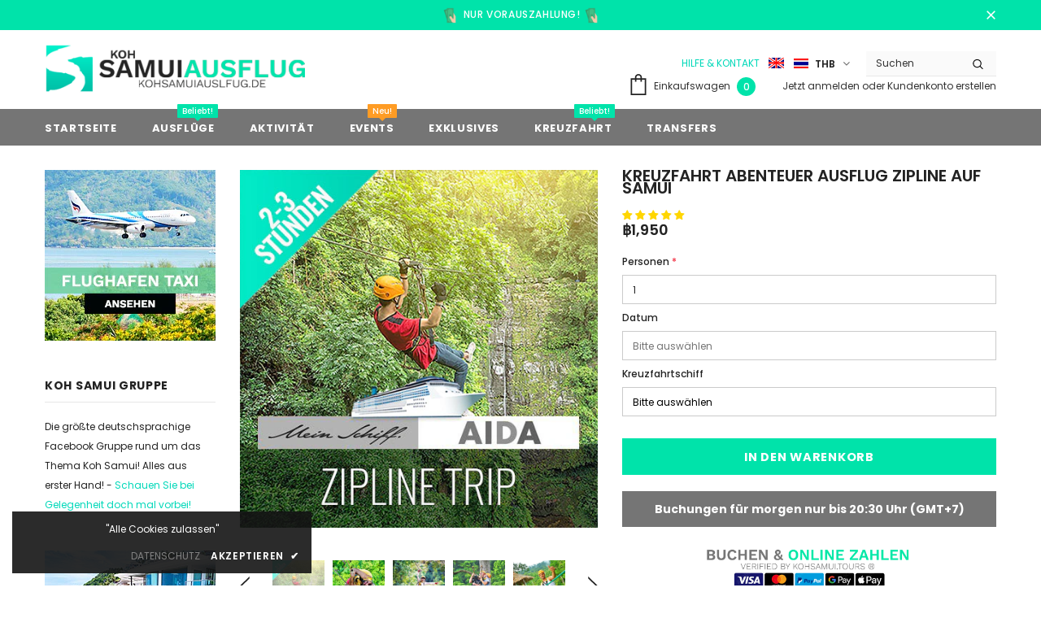

--- FILE ---
content_type: text/html; charset=utf-8
request_url: https://kohsamuiausflug.de/products/kreuzfahrt-abenteuer-ausflug-zipline-auf-samui
body_size: 66156
content:
<!doctype html>
<!--[if lt IE 7]><html class="no-js lt-ie9 lt-ie8 lt-ie7" lang="en"> <![endif]-->
<!--[if IE 7]><html class="no-js lt-ie9 lt-ie8" lang="en"> <![endif]-->
<!--[if IE 8]><html class="no-js lt-ie9" lang="en"> <![endif]-->
<!--[if IE 9 ]><html class="ie9 no-js"> <![endif]-->
<!--[if (gt IE 9)|!(IE)]><!--> <html class="no-js"> <!--<![endif]-->
<head>

  <script src="//d1liekpayvooaz.cloudfront.net/apps/customizery/customizery.js?shop=samuilocals.myshopify.com"></script>
  
  <!-- Basic page needs ================================================== -->
  <meta charset="utf-8">
  <meta http-equiv="X-UA-Compatible" content="IE=edge,chrome=1">
  <meta name = "seobility" content = "f460805cd5a962791e0fc563cec3f827">
	
  <!-- Title and description ================================================== -->
  <title>
  Kreuzfahrt Abenteuer Ausflug Zipline auf Samui &ndash; kohsamuiausflug.de
  </title>

  
  <meta name="description" content="Dies ist ein Zipline-Ausflug für Kreuzfahrtpassagiere auf Koh Samui. Der Hochseilgarten bietet viele spannende Herausforderungen in schwindelerregender Höhe und atemberaubende Ausblicke. Im nahe gelegenen Baumhaus können Sie bei einem köstlichen Kaltgetränk den Blick auf die Nachbarinsel Koh Phangan genießen.">
  

  <!-- Product meta ================================================== -->
  


  <meta property="og:type" content="product">
  <meta property="og:title" content="Kreuzfahrt Abenteuer Ausflug Zipline auf Samui">
  
  <meta property="og:image" content="http://kohsamuiausflug.de/cdn/shop/files/koh_samui_ausflug_ziplinel_grande.jpg?v=1687947433">
  <meta property="og:image:secure_url" content="https://kohsamuiausflug.de/cdn/shop/files/koh_samui_ausflug_ziplinel_grande.jpg?v=1687947433">
  
  <meta property="og:image" content="http://kohsamuiausflug.de/cdn/shop/products/koh_samui_tours_zipline_thailand_030de816-4aa2-4af7-a23f-05c91b823991_grande.jpg?v=1687947433">
  <meta property="og:image:secure_url" content="https://kohsamuiausflug.de/cdn/shop/products/koh_samui_tours_zipline_thailand_030de816-4aa2-4af7-a23f-05c91b823991_grande.jpg?v=1687947433">
  
  <meta property="og:image" content="http://kohsamuiausflug.de/cdn/shop/products/koh_samui_tours_zipline_thailand_602535b5-1d1a-4194-b5d0-c3b36d26187d_grande.jpg?v=1687947433">
  <meta property="og:image:secure_url" content="https://kohsamuiausflug.de/cdn/shop/products/koh_samui_tours_zipline_thailand_602535b5-1d1a-4194-b5d0-c3b36d26187d_grande.jpg?v=1687947433">
  
  <meta property="og:price:amount" content="1,950">
  <meta property="og:price:currency" content="THB">


  <meta property="og:description" content="Dies ist ein Zipline-Ausflug für Kreuzfahrtpassagiere auf Koh Samui. Der Hochseilgarten bietet viele spannende Herausforderungen in schwindelerregender Höhe und atemberaubende Ausblicke. Im nahe gelegenen Baumhaus können Sie bei einem köstlichen Kaltgetränk den Blick auf die Nachbarinsel Koh Phangan genießen.">


  <meta property="og:url" content="https://kohsamuiausflug.de/products/kreuzfahrt-abenteuer-ausflug-zipline-auf-samui">
  <meta property="og:site_name" content="kohsamuiausflug.de">
  <!-- /snippets/twitter-card.liquid -->





  <meta name="twitter:card" content="product">
  <meta name="twitter:title" content="Kreuzfahrt Abenteuer Ausflug Zipline auf Samui">
  <meta name="twitter:description" content="Dies ist ein Zipline-Ausflug für Kreuzfahrtpassagiere auf Koh Samui. Der Hochseilgarten bietet viele spannende Herausforderungen in schwindelerregender Höhe und atemberaubende Ausblicke. Im nahe gelegenen Baumhaus können Sie oder Ihre Begleiter bei einem köstlichen Kaltgetränk den Blick in die Natur oder auf die Nachbarinsel Koh Phangan genießen. Ein fußläufig, erreichbarer Wasserfall bietet Erfrischung oder tolle Erinnerungsbilder im Anschluss des Programms. Wir wünschen viel Spaß. Verfügbarkeit Dieser Kreuzfahrer Ausflug findet zwei mal täglich statt und wurde speziell für alle Kreuzfahrtpassagiere entwickelt oder angepasst, die Koh Samui als Teil ihrer Rundreise besuchen! Im Regelfall stehen freie Plätze zur Verfügung, solange Sie Ihr gewünschtes Datum auswählen können! Im Preis enthalten  Mobiles Ticket Unfallversicherung Ansprechpartner  Abholung am Hafen Beschriebener Ablauf Getränke Rückfahrt zum Hafen Eigenausgaben Das erwartet Sie AbholungWir holen Sie in einem klimatisierten Minibus am Hafen ab, um Sie anschließend zum Start des Programms, im Süden von Koh Samui, zu geleiten. Dabei wartet der lokale Veranstalter zwischen 00:00 &amp;amp; 00:00 or 00:00 &amp;amp; 00:00 Uhr (Wird aktualisiert!),">
  <meta name="twitter:image" content="https://kohsamuiausflug.de/cdn/shop/files/koh_samui_ausflug_ziplinel_medium.jpg?v=1687947433">
  <meta name="twitter:image:width" content="240">
  <meta name="twitter:image:height" content="240">
  <meta name="twitter:label1" content="Price">
  <meta name="twitter:data1" content="From ฿1,950">
  
  <meta name="twitter:label2" content="Brand">
  <meta name="twitter:data2" content="ID156">
  



  <!-- Helpers ================================================== -->
  <link rel="canonical" href="https://kohsamuiausflug.de/products/kreuzfahrt-abenteuer-ausflug-zipline-auf-samui">
  <meta name="viewport" content="width=device-width, initial-scale=1, maximum-scale=1, user-scalable=0, minimal-ui">
  <link rel="preload" href="//kohsamuiausflug.de/cdn/shop/t/80/assets/vendor.min.css?v=165367215043409683411702020236" as="style">
  <!-- <link rel="preload" href="//kohsamuiausflug.de/cdn/shop/t/80/assets/theme-styles.css?v=14875778074285973901702020236" as="style">
  <link rel="preload" href="//kohsamuiausflug.de/cdn/shop/t/80/assets/theme-styles-responsive.css?v=147293472902864393041702020236" as="style"> -->
  <link rel="preload" href="//kohsamuiausflug.de/cdn/shop/t/80/assets/theme.min.css?v=57084642187085580651711244923" as="style">
  <link rel="preload" href="//kohsamuiausflug.de/cdn/shop/t/80/assets/theme-settings.css?v=5365622885322760231702020236" as="style">
  <link rel="preload" href="//kohsamuiausflug.de/cdn/shop/t/80/assets/header-05.css?v=5999237091016040141702020236" as="style">
  <link rel="preload" href="//kohsamuiausflug.de/cdn/shop/t/80/assets/footer-06.css?v=44150507389243462391702020236" as="style">
  <link rel="preload" href="//kohsamuiausflug.de/cdn/shop/t/80/assets/product-skin.css?v=174911191283144081321702020236" as="style">
  <link rel="preload" href="//kohsamuiausflug.de/cdn/shop/t/80/assets/layout_style_1170.css?v=23110703671224242521702020236" as="style">
<link rel="stylesheet" href="//kohsamuiausflug.de/cdn/shop/t/80/assets/samcustom.css?v=64784953700143541811725620858"/>
  <!-- Favicon -->
  
  <link rel="shortcut icon" href="//kohsamuiausflug.de/cdn/shop/files/favicon-small_32x32.png?v=1614349013" type="image/png">
  
  
  <!-- Styles -->
  <style data-shopify>
    @import url('https://fonts.googleapis.com/css?family=Poppins:300,300i,400,400i,500,500i,600,600i,700,700i,800,800i&display=swap');
			

          
			
          
      
    :root {
      --font_size: 12px;
      --font_size_minus1: 11px;
      --font_size_minus2: 10px;
      --font_size_minus4: 8px;
      --font_size_plus1: 13px;
      --font_size_plus2: 14px;
      --font_size_plus3: 15px;
      --font_size_plus4: 16px;
      --font_size_plus6: 18px;
      --font_size_plus7: 19px;
      --font_size_plus8: 20px;
      --font_size_plus9: 21px;
      --font_size_plus10: 22px;
      --font_size_plus12: 24px;
      --font_size_plus13: 25px;
      --font_size_plus14: 26px;
      --font_size_plus16: 28px;
      --font_size_plus18: 30px;
      --font_size_plus21: 33px;
      --font_size_plus22: 34px;
      --font_size_plus23: 35px;
      --font_size_plus24: 36px;
      --font_size_plus33: 45px;

	  --fonts_name: Poppins;
	  --fonts_name_2: Poppins;

      /* Color */
      --body_bg: #ffffff;
      --body_color: #3c3c3c;
      --link_color: #00d8b9;
      --link_color_hover: #232323;

      /* Breadcrumb */
      --breadcrumb_color : #999999;
      --breadcrumb_text_transform : capitalize;

      /* Header and Title */
      --page_title_font_size: 20px;
      --page_title_font_size_minus4: 16px;
      --page_title_font_size_plus5: 25px;
      --page_title_color: #232323;
      --page_title_text_align : left;

      /* Product  */
      --product_text_transform : uppercase;
      --product_name_text_align : center;
      --color_title_pr: #232323;
      --color_title_pr_hover: #00d8b9;
      --color_vendor : #232323;
      --sale_text : #fff;
      --bg_sale : #e95144;
      --custom_label_text : #fff;
      --custom_label_bg : #323232;
      --bundle_label_text : #fff;
      --bundle_label_bg : #232323;
      --new_label_text : #323232;
      --new_label_bg : #fff;
      --new_label_border : #f6f6f6;
      --sold_out_text : #fff;
      --bg_sold_out : #000000;
      --color_price: #232323;
      --color_price_sale: #e95144;
      --color_compare_price: #969696;
      --color_compare_product: #fff;
      
      --color_quick_view: rgba(255, 255, 255, 0.7);
      --bg_quick_view: rgba(0, 0, 0, 0.8);
      
      --color_wishlist: #232323;
      --bg_wishlist: #00d8b9;

      /* Button 1 */
      --background_1: #00e3aa;
      --color_1 : #ffffff;
      --border_1 : #00e3aa;

      /* Button 2 */
      --background_2: #fff;
      --color_2 : #232323;
      --border_2 : #e5e5e5;

      /* Button 3 */
      --background_3: #000000;
      --color_3 : #ffffff;
      --border_3 : #000000;


      /* Border Color */
      --border_widget_title : #e0e0e0;
      --border_color_1 : #ebebeb;
      --border_color_2: #e7e7e7;
      --border_page_title: #eaeaea;
      --border_input: #cbcbcb;
      --border_checkbox: #d0d0d0;
      --border_dropdown: #dadada;
      --border_bt_sidebar : #e6e6e6;
      --color_ipt: #3c3c3c;
      --color_icon_drop: #6b6b6b;

      
      --color_slick_arrow: #323232;
      --color_border_slick_arrow: #323232;
      --color_bg_slick_arrow: #ffffff;
      

      /*color Mobile*/

      --color_menu_mb: #232323;
      --color_menu_level3: #3c3c3c;

      /* Mixin ================= */
      
          --padding_btn: 8px 15px 6px;
          --padding_btn_bundle: 10px 15px 8px 15px;
          --padding_btn_qv_add_to_cart: 12px 15px 10px;
          --font_size_btn: 13px;
          --letter_spacing_btn: .05em;
      

      
      
          --color-price-box: var(--color_compare_price);
      

      --color_review: #232323;
      --color_review_empty: #232323;

      --border-product-image: #e6e6e6;

      
      --border-radius-17: 17px;
      --border-radius-50: 50%;
      
    }
</style>
  <link href="//kohsamuiausflug.de/cdn/shop/t/80/assets/vendor.min.css?v=165367215043409683411702020236" rel="stylesheet" type="text/css" media="all" />
<!-- <link href="//kohsamuiausflug.de/cdn/shop/t/80/assets/theme-styles.css?v=14875778074285973901702020236" rel="stylesheet" type="text/css" media="all" />
<link href="//kohsamuiausflug.de/cdn/shop/t/80/assets/theme-styles-responsive.css?v=147293472902864393041702020236" rel="stylesheet" type="text/css" media="all" /> -->
<link href="//kohsamuiausflug.de/cdn/shop/t/80/assets/theme.min.css?v=57084642187085580651711244923" rel="stylesheet" type="text/css" media="all" />
<link href="//kohsamuiausflug.de/cdn/shop/t/80/assets/theme-settings.css?v=5365622885322760231702020236" rel="stylesheet" type="text/css" media="all" />









  
   <!-- Scripts -->
  <script src="//kohsamuiausflug.de/cdn/shop/t/80/assets/jquery.min.js?v=56888366816115934351702020236" type="text/javascript"></script>
<script src="//kohsamuiausflug.de/cdn/shop/t/80/assets/jquery-cookie.min.js?v=72365755745404048181702020236" type="text/javascript"></script>
<script src="//kohsamuiausflug.de/cdn/shop/t/80/assets/lazysizes.min.js?v=84414966064882348651702020236" type="text/javascript"></script>

<script>
  	window.lazySizesConfig = window.lazySizesConfig || {};
    lazySizesConfig.loadMode = 1;
    window.lazySizesConfig.init = false;
    lazySizes.init();
  
    window.ajax_cart = "none";
    window.money_format = "<span class=money>฿{{amount_no_decimals}}</span>";//"<span class=money>฿{{amount_no_decimals}}</span>";
    window.shop_currency = "THB";
    window.show_multiple_currencies = true;
    window.use_color_swatch = false;
    window.color_swatch_style = "normal";
    window.enable_sidebar_multiple_choice = false;
    window.file_url = "//kohsamuiausflug.de/cdn/shop/files/?v=60338";
    window.asset_url = "";
    window.router = "";
    window.swatch_recently = "color";
    window.layout_style = "layout_style_1";
    window.product_style = "default";
    
    window.inventory_text = {
        in_stock: "Verfügbar",
        many_in_stock: "Verfügbar",
        out_of_stock: "Nicht buchbar!",
        add_to_cart: "In den Warenkorb",
        add_all_to_cart: "",
        sold_out: "Nicht buchbar!",
        select_options : "Wählen Sie Optionen",
        unavailable: "Nicht buchbar!",
        view_all_collection: "Alle ansehen",
        no_more_product: "Keine weiteren Produkte",
        show_options: "Varianten anzeigen",
        hide_options: "Varianten ausblenden",
        adding : "Hinzufügen",
        thank_you : "Danke",
        add_more : "Mehr hinzufügen",
        cart_feedback : "hinzugefügt",
        add_wishlist : "Auf den Wunschzettel",
        remove_wishlist : "Zur Wunschliste hinzugefügt",
        previous: "Vorherige Seite",
        next: "Nächste Seite",
      	pre_order : "",
        hotStock: "",
        view_more: "Mehr ansehen",
        view_less : "Weniger ansehen",
        days : "Tage",
        hours : "Stunden",
        mins : "Minuten",
        secs : "Sekunden",

        customlabel: "Custom Label",
        newlabel: "",
        salelabel: "Im Angebot!",
        soldoutlabel: "Nicht buchbar!",
        bundlelabel: "",

        message_compare : "",
        message_iscart : "",

        add_compare : "",
        remove_compare : "",
        remove: "Entfernen",
    };
    window.multi_lang = false;
    window.infinity_scroll_feature = false;
    window.newsletter_popup = false;
    window.option_ptoduct1 = "size";
    window.option_ptoduct2 = "color";
    window.option_ptoduct3 = "option 3"

    /* Free Shipping Message */
    window.free_shipping_color1 = "#f44336";  
    window.free_shipping_color2 = "#ff9800";
    window.free_shipping_color3 = "#69c69c";
    window.free_shipping_price = 800;
    window.free_shipping_text = {
        free_shipping_message_1: "",
        free_shipping_message_2:"Nur",
        free_shipping_message_3: "",
        free_shipping_message_4: "",
        free_shipping_1: "Kostenlos",
        free_shipping_2: "",
    }

</script>

  <!-- Header hook for plugins ================================ -->
  <script>window.performance && window.performance.mark && window.performance.mark('shopify.content_for_header.start');</script><meta name="facebook-domain-verification" content="ziq1mly2h0szg36tmc8h3davk8qx69">
<meta name="google-site-verification" content="yBx2QuSwX0X7C4tOTN_9QJZFidIpOfBFt3KgvYim3Oc">
<meta id="shopify-digital-wallet" name="shopify-digital-wallet" content="/14335148132/digital_wallets/dialog">
<link rel="alternate" type="application/json+oembed" href="https://kohsamuiausflug.de/products/kreuzfahrt-abenteuer-ausflug-zipline-auf-samui.oembed">
<script async="async" src="/checkouts/internal/preloads.js?locale=de-TH"></script>
<script id="shopify-features" type="application/json">{"accessToken":"d5f4f7eae9da42c30cc4737682a50d45","betas":["rich-media-storefront-analytics"],"domain":"kohsamuiausflug.de","predictiveSearch":true,"shopId":14335148132,"locale":"de"}</script>
<script>var Shopify = Shopify || {};
Shopify.shop = "samuilocals.myshopify.com";
Shopify.locale = "de";
Shopify.currency = {"active":"THB","rate":"1.0"};
Shopify.country = "TH";
Shopify.theme = {"name":"Latest Version 4.0(Promotion label)","id":123053015122,"schema_name":"Ella","schema_version":"4.0.0","theme_store_id":null,"role":"main"};
Shopify.theme.handle = "null";
Shopify.theme.style = {"id":null,"handle":null};
Shopify.cdnHost = "kohsamuiausflug.de/cdn";
Shopify.routes = Shopify.routes || {};
Shopify.routes.root = "/";</script>
<script type="module">!function(o){(o.Shopify=o.Shopify||{}).modules=!0}(window);</script>
<script>!function(o){function n(){var o=[];function n(){o.push(Array.prototype.slice.apply(arguments))}return n.q=o,n}var t=o.Shopify=o.Shopify||{};t.loadFeatures=n(),t.autoloadFeatures=n()}(window);</script>
<script id="shop-js-analytics" type="application/json">{"pageType":"product"}</script>
<script defer="defer" async type="module" src="//kohsamuiausflug.de/cdn/shopifycloud/shop-js/modules/v2/client.init-shop-cart-sync_BH0MO3MH.de.esm.js"></script>
<script defer="defer" async type="module" src="//kohsamuiausflug.de/cdn/shopifycloud/shop-js/modules/v2/chunk.common_BErAfWaM.esm.js"></script>
<script defer="defer" async type="module" src="//kohsamuiausflug.de/cdn/shopifycloud/shop-js/modules/v2/chunk.modal_DqzNaksh.esm.js"></script>
<script type="module">
  await import("//kohsamuiausflug.de/cdn/shopifycloud/shop-js/modules/v2/client.init-shop-cart-sync_BH0MO3MH.de.esm.js");
await import("//kohsamuiausflug.de/cdn/shopifycloud/shop-js/modules/v2/chunk.common_BErAfWaM.esm.js");
await import("//kohsamuiausflug.de/cdn/shopifycloud/shop-js/modules/v2/chunk.modal_DqzNaksh.esm.js");

  window.Shopify.SignInWithShop?.initShopCartSync?.({"fedCMEnabled":true,"windoidEnabled":true});

</script>
<script>(function() {
  var isLoaded = false;
  function asyncLoad() {
    if (isLoaded) return;
    isLoaded = true;
    var urls = ["https:\/\/embed.tawk.to\/widget-script\/5c3a0bdd361b3372892fcf16\/default.js?shop=samuilocals.myshopify.com","\/\/d1liekpayvooaz.cloudfront.net\/apps\/customizery\/customizery.js?shop=samuilocals.myshopify.com","https:\/\/formbuilder.hulkapps.com\/skeletopapp.js?shop=samuilocals.myshopify.com"];
    for (var i = 0; i < urls.length; i++) {
      var s = document.createElement('script');
      s.type = 'text/javascript';
      s.async = true;
      s.src = urls[i];
      var x = document.getElementsByTagName('script')[0];
      x.parentNode.insertBefore(s, x);
    }
  };
  if(window.attachEvent) {
    window.attachEvent('onload', asyncLoad);
  } else {
    window.addEventListener('load', asyncLoad, false);
  }
})();</script>
<script id="__st">var __st={"a":14335148132,"offset":25200,"reqid":"3a8d3c01-8bd8-4598-9c1d-42c0840efde2-1769792089","pageurl":"kohsamuiausflug.de\/products\/kreuzfahrt-abenteuer-ausflug-zipline-auf-samui","u":"a00c50cec801","p":"product","rtyp":"product","rid":4233727049810};</script>
<script>window.ShopifyPaypalV4VisibilityTracking = true;</script>
<script id="captcha-bootstrap">!function(){'use strict';const t='contact',e='account',n='new_comment',o=[[t,t],['blogs',n],['comments',n],[t,'customer']],c=[[e,'customer_login'],[e,'guest_login'],[e,'recover_customer_password'],[e,'create_customer']],r=t=>t.map((([t,e])=>`form[action*='/${t}']:not([data-nocaptcha='true']) input[name='form_type'][value='${e}']`)).join(','),a=t=>()=>t?[...document.querySelectorAll(t)].map((t=>t.form)):[];function s(){const t=[...o],e=r(t);return a(e)}const i='password',u='form_key',d=['recaptcha-v3-token','g-recaptcha-response','h-captcha-response',i],f=()=>{try{return window.sessionStorage}catch{return}},m='__shopify_v',_=t=>t.elements[u];function p(t,e,n=!1){try{const o=window.sessionStorage,c=JSON.parse(o.getItem(e)),{data:r}=function(t){const{data:e,action:n}=t;return t[m]||n?{data:e,action:n}:{data:t,action:n}}(c);for(const[e,n]of Object.entries(r))t.elements[e]&&(t.elements[e].value=n);n&&o.removeItem(e)}catch(o){console.error('form repopulation failed',{error:o})}}const l='form_type',E='cptcha';function T(t){t.dataset[E]=!0}const w=window,h=w.document,L='Shopify',v='ce_forms',y='captcha';let A=!1;((t,e)=>{const n=(g='f06e6c50-85a8-45c8-87d0-21a2b65856fe',I='https://cdn.shopify.com/shopifycloud/storefront-forms-hcaptcha/ce_storefront_forms_captcha_hcaptcha.v1.5.2.iife.js',D={infoText:'Durch hCaptcha geschützt',privacyText:'Datenschutz',termsText:'Allgemeine Geschäftsbedingungen'},(t,e,n)=>{const o=w[L][v],c=o.bindForm;if(c)return c(t,g,e,D).then(n);var r;o.q.push([[t,g,e,D],n]),r=I,A||(h.body.append(Object.assign(h.createElement('script'),{id:'captcha-provider',async:!0,src:r})),A=!0)});var g,I,D;w[L]=w[L]||{},w[L][v]=w[L][v]||{},w[L][v].q=[],w[L][y]=w[L][y]||{},w[L][y].protect=function(t,e){n(t,void 0,e),T(t)},Object.freeze(w[L][y]),function(t,e,n,w,h,L){const[v,y,A,g]=function(t,e,n){const i=e?o:[],u=t?c:[],d=[...i,...u],f=r(d),m=r(i),_=r(d.filter((([t,e])=>n.includes(e))));return[a(f),a(m),a(_),s()]}(w,h,L),I=t=>{const e=t.target;return e instanceof HTMLFormElement?e:e&&e.form},D=t=>v().includes(t);t.addEventListener('submit',(t=>{const e=I(t);if(!e)return;const n=D(e)&&!e.dataset.hcaptchaBound&&!e.dataset.recaptchaBound,o=_(e),c=g().includes(e)&&(!o||!o.value);(n||c)&&t.preventDefault(),c&&!n&&(function(t){try{if(!f())return;!function(t){const e=f();if(!e)return;const n=_(t);if(!n)return;const o=n.value;o&&e.removeItem(o)}(t);const e=Array.from(Array(32),(()=>Math.random().toString(36)[2])).join('');!function(t,e){_(t)||t.append(Object.assign(document.createElement('input'),{type:'hidden',name:u})),t.elements[u].value=e}(t,e),function(t,e){const n=f();if(!n)return;const o=[...t.querySelectorAll(`input[type='${i}']`)].map((({name:t})=>t)),c=[...d,...o],r={};for(const[a,s]of new FormData(t).entries())c.includes(a)||(r[a]=s);n.setItem(e,JSON.stringify({[m]:1,action:t.action,data:r}))}(t,e)}catch(e){console.error('failed to persist form',e)}}(e),e.submit())}));const S=(t,e)=>{t&&!t.dataset[E]&&(n(t,e.some((e=>e===t))),T(t))};for(const o of['focusin','change'])t.addEventListener(o,(t=>{const e=I(t);D(e)&&S(e,y())}));const B=e.get('form_key'),M=e.get(l),P=B&&M;t.addEventListener('DOMContentLoaded',(()=>{const t=y();if(P)for(const e of t)e.elements[l].value===M&&p(e,B);[...new Set([...A(),...v().filter((t=>'true'===t.dataset.shopifyCaptcha))])].forEach((e=>S(e,t)))}))}(h,new URLSearchParams(w.location.search),n,t,e,['guest_login'])})(!0,!0)}();</script>
<script integrity="sha256-4kQ18oKyAcykRKYeNunJcIwy7WH5gtpwJnB7kiuLZ1E=" data-source-attribution="shopify.loadfeatures" defer="defer" src="//kohsamuiausflug.de/cdn/shopifycloud/storefront/assets/storefront/load_feature-a0a9edcb.js" crossorigin="anonymous"></script>
<script data-source-attribution="shopify.dynamic_checkout.dynamic.init">var Shopify=Shopify||{};Shopify.PaymentButton=Shopify.PaymentButton||{isStorefrontPortableWallets:!0,init:function(){window.Shopify.PaymentButton.init=function(){};var t=document.createElement("script");t.src="https://kohsamuiausflug.de/cdn/shopifycloud/portable-wallets/latest/portable-wallets.de.js",t.type="module",document.head.appendChild(t)}};
</script>
<script data-source-attribution="shopify.dynamic_checkout.buyer_consent">
  function portableWalletsHideBuyerConsent(e){var t=document.getElementById("shopify-buyer-consent"),n=document.getElementById("shopify-subscription-policy-button");t&&n&&(t.classList.add("hidden"),t.setAttribute("aria-hidden","true"),n.removeEventListener("click",e))}function portableWalletsShowBuyerConsent(e){var t=document.getElementById("shopify-buyer-consent"),n=document.getElementById("shopify-subscription-policy-button");t&&n&&(t.classList.remove("hidden"),t.removeAttribute("aria-hidden"),n.addEventListener("click",e))}window.Shopify?.PaymentButton&&(window.Shopify.PaymentButton.hideBuyerConsent=portableWalletsHideBuyerConsent,window.Shopify.PaymentButton.showBuyerConsent=portableWalletsShowBuyerConsent);
</script>
<script data-source-attribution="shopify.dynamic_checkout.cart.bootstrap">document.addEventListener("DOMContentLoaded",(function(){function t(){return document.querySelector("shopify-accelerated-checkout-cart, shopify-accelerated-checkout")}if(t())Shopify.PaymentButton.init();else{new MutationObserver((function(e,n){t()&&(Shopify.PaymentButton.init(),n.disconnect())})).observe(document.body,{childList:!0,subtree:!0})}}));
</script>

<script>window.performance && window.performance.mark && window.performance.mark('shopify.content_for_header.end');</script>

  <!--[if lt IE 9]>
  <script src="//html5shiv.googlecode.com/svn/trunk/html5.js" type="text/javascript"></script>
  <![endif]-->

  
  
  

  <script>

    Shopify.productOptionsMap = {};
    Shopify.quickViewOptionsMap = {};

    Shopify.updateOptionsInSelector = function(selectorIndex, wrapperSlt) {
        Shopify.optionsMap = wrapperSlt === '.product' ? Shopify.productOptionsMap : Shopify.quickViewOptionsMap;

        switch (selectorIndex) {
            case 0:
                var key = 'root';
                var selector = $(wrapperSlt + ' .single-option-selector:eq(0)');
                break;
            case 1:
                var key = $(wrapperSlt + ' .single-option-selector:eq(0)').val();
                var selector = $(wrapperSlt + ' .single-option-selector:eq(1)');
                break;
            case 2:
                var key = $(wrapperSlt + ' .single-option-selector:eq(0)').val();
                key += ' / ' + $(wrapperSlt + ' .single-option-selector:eq(1)').val();
                var selector = $(wrapperSlt + ' .single-option-selector:eq(2)');
        }

        var initialValue = selector.val();
        selector.empty();

        var availableOptions = Shopify.optionsMap[key];

        if (availableOptions && availableOptions.length) {
            for (var i = 0; i < availableOptions.length; i++) {
                var option = availableOptions[i].replace('-sold-out','');
                var newOption = $('<option></option>').val(option).html(option);

                selector.append(newOption);
            }

            $(wrapperSlt + ' .swatch[data-option-index="' + selectorIndex + '"] .swatch-element').each(function() {
                // debugger;
                if ($.inArray($(this).attr('data-value'), availableOptions) !== -1) {
                    $(this).addClass('available').removeClass('soldout').find(':radio').prop('disabled',false).prop('checked',true);
                }
                else {
                    if ($.inArray($(this).attr('data-value') + '-sold-out', availableOptions) !== -1) {
                        $(this).addClass('available').addClass('soldout').find(':radio').prop('disabled',false).prop('checked',true);
                    } else {
                        $(this).removeClass('available').addClass('soldout').find(':radio').prop('disabled',true).prop('checked',false);
                    }
                    
                }
            });

            if ($.inArray(initialValue, availableOptions) !== -1) {
                selector.val(initialValue);
            }

            selector.trigger('change');
        };
    };

    Shopify.linkOptionSelectors = function(product, wrapperSlt, check) {
        // Building our mapping object.
        Shopify.optionsMap = wrapperSlt === '.product' ? Shopify.productOptionsMap : Shopify.quickViewOptionsMap;
        var arr_1= [],
            arr_2= [],
            arr_3= [];
        for (var i = 0; i < product.variants.length; i++) {
            var variant = product.variants[i];

            if (variant) {
                if (window.use_color_swatch) {
                    if (variant.available) {
                        // Gathering values for the 1st drop-down.
                        Shopify.optionsMap['root'] = Shopify.optionsMap['root'] || [];

                        if ($.inArray(variant.option1 + '-sold-out', Shopify.optionsMap['root']) !== -1) {
                            Shopify.optionsMap['root'].pop();
                        } 

                        arr_1.push(variant.option1);
                        arr_1 = $.unique(arr_1);

                        Shopify.optionsMap['root'].push(variant.option1);

                        Shopify.optionsMap['root'] = Shopify.uniq(Shopify.optionsMap['root']);

                        // Gathering values for the 2nd drop-down.
                        if (product.options.length > 1) {
                        var key = variant.option1;
                            Shopify.optionsMap[key] = Shopify.optionsMap[key] || [];
                            // if ($.inArray(variant.option2 + '-sold-out', Shopify.optionsMap[key]) !== -1) {
                            //     Shopify.optionsMap[key].pop();
                            // } 
                            Shopify.optionsMap[key].push(variant.option2);
                            if ($.inArray(variant.option2, arr_2) === -1) {
                                arr_2.push(variant.option2);
                                arr_2 = $.unique(arr_2);
                            }
                            Shopify.optionsMap[key] = Shopify.uniq(Shopify.optionsMap[key]);
                        }

                        // Gathering values for the 3rd drop-down.
                        if (product.options.length === 3) {
                            var key = variant.option1 + ' / ' + variant.option2;
                            Shopify.optionsMap[key] = Shopify.optionsMap[key] || [];
                            Shopify.optionsMap[key].push(variant.option3);

                            if ($.inArray(variant.option3, arr_3) === -1) {
                                arr_3.push(variant.option3);
                                arr_3 = $.unique(arr_3);
                            }
                            
                            Shopify.optionsMap[key] = Shopify.uniq(Shopify.optionsMap[key]);
                        }
                    } else {
                        // Gathering values for the 1st drop-down.
                        Shopify.optionsMap['root'] = Shopify.optionsMap['root'] || [];
                        if ($.inArray(variant.option1, arr_1) === -1) {
                            Shopify.optionsMap['root'].push(variant.option1 + '-sold-out');
                        }
                        
                        Shopify.optionsMap['root'] = Shopify.uniq(Shopify.optionsMap['root']);

                        // Gathering values for the 2nd drop-down.
                        if (product.options.length > 1) {
                            var key = variant.option1;
                            Shopify.optionsMap[key] = Shopify.optionsMap[key] || [];
                            // Shopify.optionsMap[key].push(variant.option2);

                            // if ($.inArray(variant.option2, arr_2) === -1) {
                                Shopify.optionsMap[key].push(variant.option2 + '-sold-out');
                            // }
                            
                            Shopify.optionsMap[key] = Shopify.uniq(Shopify.optionsMap[key]);
                        }

                        // Gathering values for the 3rd drop-down.
                        if (product.options.length === 3) {
                            var key = variant.option1 + ' / ' + variant.option2;
                            Shopify.optionsMap[key] = Shopify.optionsMap[key] || [];
                            if ($.inArray(variant.option3, arr_3) === -1) {
                                Shopify.optionsMap[key].push(variant.option3 + '-sold-out');
                            }
                            Shopify.optionsMap[key] = Shopify.uniq(Shopify.optionsMap[key]);
                        }

                    }
                } else {
                    // Gathering values for the 1st drop-down.
                    if (check) {
                        if (variant.available) {
                            Shopify.optionsMap['root'] = Shopify.optionsMap['root'] || [];
                            Shopify.optionsMap['root'].push(variant.option1);
                            Shopify.optionsMap['root'] = Shopify.uniq(Shopify.optionsMap['root']);

                            // Gathering values for the 2nd drop-down.
                            if (product.options.length > 1) {
                            var key = variant.option1;
                                Shopify.optionsMap[key] = Shopify.optionsMap[key] || [];
                                Shopify.optionsMap[key].push(variant.option2);
                                Shopify.optionsMap[key] = Shopify.uniq(Shopify.optionsMap[key]);
                            }

                            // Gathering values for the 3rd drop-down.
                            if (product.options.length === 3) {
                                var key = variant.option1 + ' / ' + variant.option2;
                                Shopify.optionsMap[key] = Shopify.optionsMap[key] || [];
                                Shopify.optionsMap[key].push(variant.option3);
                                Shopify.optionsMap[key] = Shopify.uniq(Shopify.optionsMap[key]);
                            }
                        }
                    } else {
                        Shopify.optionsMap['root'] = Shopify.optionsMap['root'] || [];

                        Shopify.optionsMap['root'].push(variant.option1);
                        Shopify.optionsMap['root'] = Shopify.uniq(Shopify.optionsMap['root']);

                        // Gathering values for the 2nd drop-down.
                        if (product.options.length > 1) {
                        var key = variant.option1;
                            Shopify.optionsMap[key] = Shopify.optionsMap[key] || [];
                            Shopify.optionsMap[key].push(variant.option2);
                            Shopify.optionsMap[key] = Shopify.uniq(Shopify.optionsMap[key]);
                        }

                        // Gathering values for the 3rd drop-down.
                        if (product.options.length === 3) {
                            var key = variant.option1 + ' / ' + variant.option2;
                            Shopify.optionsMap[key] = Shopify.optionsMap[key] || [];
                            Shopify.optionsMap[key].push(variant.option3);
                            Shopify.optionsMap[key] = Shopify.uniq(Shopify.optionsMap[key]);
                        }
                    }
                    
                }
            }
        };

        // Update options right away.
        Shopify.updateOptionsInSelector(0, wrapperSlt);

        if (product.options.length > 1) Shopify.updateOptionsInSelector(1, wrapperSlt);
        if (product.options.length === 3) Shopify.updateOptionsInSelector(2, wrapperSlt);

        // When there is an update in the first dropdown.
        $(wrapperSlt + " .single-option-selector:eq(0)").change(function() {
            Shopify.updateOptionsInSelector(1, wrapperSlt);
            if (product.options.length === 3) Shopify.updateOptionsInSelector(2, wrapperSlt);
            return true;
        });

        // When there is an update in the second dropdown.
        $(wrapperSlt + " .single-option-selector:eq(1)").change(function() {
            if (product.options.length === 3) Shopify.updateOptionsInSelector(2, wrapperSlt);
            return true;
        });
    };
</script>
  
  <script nomodule src="https://unpkg.com/@google/model-viewer/dist/model-viewer-legacy.js"></script>
  

<!-- Google Tag Manager -->
<script>(function(w,d,s,l,i){w[l]=w[l]||[];w[l].push({'gtm.start':
new Date().getTime(),event:'gtm.js'});var f=d.getElementsByTagName(s)[0],
j=d.createElement(s),dl=l!='dataLayer'?'&l='+l:'';j.async=true;j.src=
'https://www.googletagmanager.com/gtm.js?id='+i+dl;f.parentNode.insertBefore(j,f);
})(window,document,'script','dataLayer','GTM-NQ2NSN4');</script>
<!-- End Google Tag Manager -->

<!-- Google tag (gtag.js) -->
<script async src="https://www.googletagmanager.com/gtag/js?id=AW-688926383"></script>
<script>
  window.dataLayer = window.dataLayer || [];
  function gtag(){dataLayer.push(arguments);}
  gtag('js', new Date());

  gtag('config', 'AW-688926383');
</script>

<script type="text/javascript">
    (function(c,l,a,r,i,t,y){
        c[a]=c[a]||function(){(c[a].q=c[a].q||[]).push(arguments)};
        t=l.createElement(r);t.async=1;t.src="https://www.clarity.ms/tag/"+i;
        y=l.getElementsByTagName(r)[0];y.parentNode.insertBefore(t,y);
    })(window, document, "clarity", "script", "aq7op8llbm");
</script> 



  <meta http-equiv = "content-language" content = "de">
<link rel="stylesheet" href="//kohsamuiausflug.de/cdn/shop/t/80/assets/sca-pp.css?v=17017271785594697771702020236">
 <script>
  
  SCAPPShop = {};
    
  </script>
<script src="//kohsamuiausflug.de/cdn/shop/t/80/assets/sca-pp-initial.js?v=41527122752953541781702020236" type="text/javascript"></script>
    
  

<!-- Start of Judge.me Core -->
<link rel="dns-prefetch" href="https://cdn.judge.me/">
<script data-cfasync='false' class='jdgm-settings-script'>window.jdgmSettings={"pagination":5,"disable_web_reviews":false,"badge_no_review_text":"Keine Bewertungen","badge_n_reviews_text":"{{ average_rating_1_decimal }} ({{ n }})","badge_star_color":"#ffd600","hide_badge_preview_if_no_reviews":true,"badge_hide_text":false,"enforce_center_preview_badge":false,"widget_title":"Kundenbewertungen","widget_open_form_text":"Bewertung schreiben","widget_close_form_text":"Bewertung abbrechen","widget_refresh_page_text":"Seite aktualisieren","widget_summary_text":"Basierend auf {{ number_of_reviews }} Bewertung/Bewertungen","widget_no_review_text":"Schreiben Sie die erste Bewertung","widget_name_field_text":"Anzeigename","widget_verified_name_field_text":"Verifizierter Name (öffentlich)","widget_name_placeholder_text":"Anzeigename","widget_required_field_error_text":"Dieses Feld ist erforderlich.","widget_email_field_text":"E-Mail-Adresse","widget_verified_email_field_text":"Verifizierte E-Mail (privat, kann nicht bearbeitet werden)","widget_email_placeholder_text":"Ihre E-Mail-Adresse","widget_email_field_error_text":"Bitte geben Sie eine gültige E-Mail-Adresse ein.","widget_rating_field_text":"Bewertung","widget_review_title_field_text":"Bewertungstitel","widget_review_title_placeholder_text":"Geben Sie Ihrer Bewertung einen Titel","widget_review_body_field_text":"Bewertungsinhalt","widget_review_body_placeholder_text":"Beginnen Sie hier zu schreiben...","widget_pictures_field_text":"Bild/Video (optional)","widget_submit_review_text":"Bewertung abschicken","widget_submit_verified_review_text":"Verifizierte Bewertung abschicken","widget_submit_success_msg_with_auto_publish":"Vielen Dank für Ihre Bewertung! Aktualisieren Sie diese Seite in wenigen Augenblicken, um Ihre Bewertung zu sehen.","widget_submit_success_msg_no_auto_publish":"Vielen Dank! Ihre Bewertung wird veröffentlicht, sobald sie vom Shop-Administrator genehmigt wurde. Sie können Ihre Bewertung entfernen oder bearbeiten, indem Sie sich bei \u003ca href='https://judge.me/login' target='_blank' rel='nofollow noopener'\u003eJudge.me\u003c/a\u003e anmelden","widget_show_default_reviews_out_of_total_text":"Es werden {{ n_reviews_shown }} von {{ n_reviews }} Bewertungen angezeigt.","widget_show_all_link_text":"Alle anzeigen","widget_show_less_link_text":"Weniger anzeigen","widget_author_said_text":"{{ reviewer_name }} sagte:","widget_days_text":"vor {{ n }} Tag/Tagen","widget_weeks_text":"vor {{ n }} Woche/Wochen","widget_months_text":"vor {{ n }} Monat/Monaten","widget_years_text":"vor {{ n }} Jahr/Jahren","widget_yesterday_text":"Gestern","widget_today_text":"Heute","widget_replied_text":"\u003e\u003e {{ shop_name }} antwortete:","widget_read_more_text":"Mehr lesen","widget_reviewer_name_as_initial":"","widget_rating_filter_color":"","widget_rating_filter_see_all_text":"Alle Bewertungen anzeigen","widget_sorting_most_recent_text":"Neueste","widget_sorting_highest_rating_text":"Höchste Bewertung","widget_sorting_lowest_rating_text":"Niedrigste Bewertung","widget_sorting_with_pictures_text":"Nur Bilder","widget_sorting_most_helpful_text":"Hilfreichste","widget_open_question_form_text":"Eine Frage stellen","widget_reviews_subtab_text":"Bewertungen","widget_questions_subtab_text":"Fragen","widget_question_label_text":"Frage","widget_answer_label_text":"Antwort","widget_question_placeholder_text":"Schreiben Sie hier Ihre Frage","widget_submit_question_text":"Frage absenden","widget_question_submit_success_text":"Vielen Dank für Ihre Frage! Wir werden Sie benachrichtigen, sobald sie beantwortet wird.","widget_star_color":"#ffd600","verified_badge_text":"Verifizierter Kauf","verified_badge_bg_color":"#00e3aa","verified_badge_text_color":"#ffffff","verified_badge_placement":"left-of-reviewer-name","widget_review_max_height":4,"widget_hide_border":true,"widget_social_share":false,"widget_thumb":false,"widget_review_location_show":false,"widget_location_format":"country_iso_code","all_reviews_include_out_of_store_products":true,"all_reviews_out_of_store_text":"(außerhalb des Shops)","all_reviews_pagination":100,"all_reviews_product_name_prefix_text":"über","enable_review_pictures":true,"enable_question_anwser":false,"widget_theme":"","review_date_format":"timestamp","default_sort_method":"most-recent","widget_product_reviews_subtab_text":"Produkte","widget_shop_reviews_subtab_text":"Shop ","widget_other_products_reviews_text":"Bewertungen für andere Produkte","widget_store_reviews_subtab_text":"Shop-Bewertungen","widget_no_store_reviews_text":"Dieser Shop hat noch keine Bewertungen erhalten","widget_web_restriction_product_reviews_text":"Dieses Produkt hat noch keine Bewertungen erhalten","widget_no_items_text":"Keine Elemente gefunden","widget_show_more_text":"Mehr anzeigen","widget_write_a_store_review_text":"Bewertung schreiben","widget_other_languages_heading":"Bewertungen in anderen Sprachen","widget_translate_review_text":"Bewertung übersetzen nach {{ language }}","widget_translating_review_text":"Übersetzung läuft...","widget_show_original_translation_text":"Original anzeigen ({{ language }})","widget_translate_review_failed_text":"Bewertung konnte nicht übersetzt werden.","widget_translate_review_retry_text":"Erneut versuchen","widget_translate_review_try_again_later_text":"Versuchen Sie es später noch einmal","show_product_url_for_grouped_product":false,"widget_sorting_pictures_first_text":"Bilder zuerst","show_pictures_on_all_rev_page_mobile":true,"show_pictures_on_all_rev_page_desktop":true,"floating_tab_hide_mobile_install_preference":false,"floating_tab_button_name":"★ Bewertungen","floating_tab_title":"Lassen Sie Kunden für uns sprechen","floating_tab_button_color":"","floating_tab_button_background_color":"","floating_tab_url":"","floating_tab_url_enabled":true,"floating_tab_tab_style":"text","all_reviews_text_badge_text":"{{ shop.metafields.judgeme.all_reviews_rating | round: 1 }}/5 basierend auf {{ shop.metafields.judgeme.all_reviews_count }} Bewertungen.","all_reviews_text_badge_text_branded_style":"{{ shop.metafields.judgeme.all_reviews_rating | round: 1 }} von 5 Sternen basierend auf {{ shop.metafields.judgeme.all_reviews_count }} Bewertungen","is_all_reviews_text_badge_a_link":true,"show_stars_for_all_reviews_text_badge":true,"all_reviews_text_badge_url":"https://kohsamuiausflug.de/pages/bewertungen","all_reviews_text_style":"text","all_reviews_text_color_style":"judgeme_brand_color","all_reviews_text_color":"#108474","all_reviews_text_show_jm_brand":true,"featured_carousel_show_header":true,"featured_carousel_title":"Kundenbewertungen","testimonials_carousel_title":"Kunden sagen uns","videos_carousel_title":"Echte Kunden-Geschichten","cards_carousel_title":"Kunden sagen uns","featured_carousel_count_text":"Aus {{ n }} Bewertungen","featured_carousel_add_link_to_all_reviews_page":true,"featured_carousel_url":"https://kohsamuiausflug.de/pages/bewertungen","featured_carousel_show_images":true,"featured_carousel_autoslide_interval":5,"featured_carousel_arrows_on_the_sides":false,"featured_carousel_height":250,"featured_carousel_width":80,"featured_carousel_image_size":1000,"featured_carousel_image_height":250,"featured_carousel_arrow_color":"#eeeeee","verified_count_badge_style":"vintage","verified_count_badge_orientation":"horizontal","verified_count_badge_color_style":"judgeme_brand_color","verified_count_badge_color":"#108474","is_verified_count_badge_a_link":false,"verified_count_badge_url":"","verified_count_badge_show_jm_brand":true,"widget_rating_preset_default":5,"widget_first_sub_tab":"product-reviews","widget_show_histogram":true,"widget_histogram_use_custom_color":false,"widget_pagination_use_custom_color":false,"widget_star_use_custom_color":true,"widget_verified_badge_use_custom_color":true,"widget_write_review_use_custom_color":false,"picture_reminder_submit_button":"Upload Pictures","enable_review_videos":true,"mute_video_by_default":false,"widget_sorting_videos_first_text":"Videos zuerst","widget_review_pending_text":"Ausstehend","featured_carousel_items_for_large_screen":3,"social_share_options_order":"Facebook","remove_microdata_snippet":false,"disable_json_ld":false,"enable_json_ld_products":false,"preview_badge_show_question_text":false,"preview_badge_no_question_text":"Keine Fragen","preview_badge_n_question_text":"{{ number_of_questions }} Frage/Fragen","qa_badge_show_icon":true,"qa_badge_position":"below","remove_judgeme_branding":true,"widget_add_search_bar":false,"widget_search_bar_placeholder":"Suchen","widget_sorting_verified_only_text":"Nur verifizierte","featured_carousel_theme":"aligned","featured_carousel_show_rating":true,"featured_carousel_show_title":true,"featured_carousel_show_body":true,"featured_carousel_show_date":false,"featured_carousel_show_reviewer":true,"featured_carousel_show_product":false,"featured_carousel_header_background_color":"#108474","featured_carousel_header_text_color":"#ffffff","featured_carousel_name_product_separator":"reviewed","featured_carousel_full_star_background":"#108474","featured_carousel_empty_star_background":"#dadada","featured_carousel_vertical_theme_background":"#f9fafb","featured_carousel_verified_badge_enable":false,"featured_carousel_verified_badge_color":"#108474","featured_carousel_border_style":"round","featured_carousel_review_line_length_limit":3,"featured_carousel_more_reviews_button_text":"Mehr Bewertungen lesen","featured_carousel_view_product_button_text":"Produkt ansehen","all_reviews_page_load_reviews_on":"scroll","all_reviews_page_load_more_text":"Mehr Bewertungen laden","disable_fb_tab_reviews":false,"enable_ajax_cdn_cache":false,"widget_public_name_text":"wird öffentlich angezeigt wie","default_reviewer_name":"John Smith","default_reviewer_name_has_non_latin":true,"widget_reviewer_anonymous":"Anonym","medals_widget_title":"Judge.me Bewertungsmedaillen","medals_widget_background_color":"#f9fafb","medals_widget_position":"footer_all_pages","medals_widget_border_color":"#f9fafb","medals_widget_verified_text_position":"left","medals_widget_use_monochromatic_version":false,"medals_widget_elements_color":"#108474","show_reviewer_avatar":true,"widget_invalid_yt_video_url_error_text":"Keine YouTube-Video-URL","widget_max_length_field_error_text":"Bitte geben Sie nicht mehr als {0} Zeichen ein.","widget_show_country_flag":false,"widget_show_collected_via_shop_app":true,"widget_verified_by_shop_badge_style":"light","widget_verified_by_shop_text":"Verifiziert vom Shop","widget_show_photo_gallery":true,"widget_load_with_code_splitting":true,"widget_ugc_install_preference":false,"widget_ugc_title":"Von uns hergestellt, von Ihnen geteilt","widget_ugc_subtitle":"Markieren Sie uns, um Ihr Bild auf unserer Seite zu sehen","widget_ugc_arrows_color":"#ffffff","widget_ugc_primary_button_text":"Jetzt kaufen","widget_ugc_primary_button_background_color":"#108474","widget_ugc_primary_button_text_color":"#ffffff","widget_ugc_primary_button_border_width":"0","widget_ugc_primary_button_border_style":"none","widget_ugc_primary_button_border_color":"#108474","widget_ugc_primary_button_border_radius":"25","widget_ugc_secondary_button_text":"Mehr laden","widget_ugc_secondary_button_background_color":"#ffffff","widget_ugc_secondary_button_text_color":"#108474","widget_ugc_secondary_button_border_width":"2","widget_ugc_secondary_button_border_style":"solid","widget_ugc_secondary_button_border_color":"#108474","widget_ugc_secondary_button_border_radius":"25","widget_ugc_reviews_button_text":"Bewertungen ansehen","widget_ugc_reviews_button_background_color":"#ffffff","widget_ugc_reviews_button_text_color":"#108474","widget_ugc_reviews_button_border_width":"2","widget_ugc_reviews_button_border_style":"solid","widget_ugc_reviews_button_border_color":"#108474","widget_ugc_reviews_button_border_radius":"25","widget_ugc_reviews_button_link_to":"judgeme-reviews-page","widget_ugc_show_post_date":true,"widget_ugc_max_width":"800","widget_rating_metafield_value_type":true,"widget_primary_color":"#108474","widget_enable_secondary_color":false,"widget_secondary_color":"#edf5f5","widget_summary_average_rating_text":"{{ average_rating }} von 5","widget_media_grid_title":"Kundenfotos \u0026 -videos","widget_media_grid_see_more_text":"Mehr sehen","widget_round_style":false,"widget_show_product_medals":true,"widget_verified_by_judgeme_text":"Verifiziert von Judge.me","widget_show_store_medals":true,"widget_verified_by_judgeme_text_in_store_medals":"Verifiziert von Judge.me","widget_media_field_exceed_quantity_message":"Entschuldigung, wir können nur {{ max_media }} für eine Bewertung akzeptieren.","widget_media_field_exceed_limit_message":"{{ file_name }} ist zu groß, bitte wählen Sie ein {{ media_type }} kleiner als {{ size_limit }}MB.","widget_review_submitted_text":"Bewertung abgesendet!","widget_question_submitted_text":"Frage abgesendet!","widget_close_form_text_question":"Abbrechen","widget_write_your_answer_here_text":"Schreiben Sie hier Ihre Antwort","widget_enabled_branded_link":true,"widget_show_collected_by_judgeme":false,"widget_reviewer_name_color":"","widget_write_review_text_color":"","widget_write_review_bg_color":"","widget_collected_by_judgeme_text":"gesammelt von Judge.me","widget_pagination_type":"standard","widget_load_more_text":"Mehr laden","widget_load_more_color":"#108474","widget_full_review_text":"Vollständige Bewertung","widget_read_more_reviews_text":"Mehr Bewertungen lesen","widget_read_questions_text":"Fragen lesen","widget_questions_and_answers_text":"Fragen \u0026 Antworten","widget_verified_by_text":"Verifiziert von","widget_verified_text":"Verifiziert","widget_number_of_reviews_text":"{{ number_of_reviews }} Bewertungen","widget_back_button_text":"Zurück","widget_next_button_text":"Weiter","widget_custom_forms_filter_button":"Filter","custom_forms_style":"vertical","widget_show_review_information":false,"how_reviews_are_collected":"Wie werden Bewertungen gesammelt?","widget_show_review_keywords":false,"widget_gdpr_statement":"Wie wir Ihre Daten verwenden: Wir kontaktieren Sie nur bezüglich der von Ihnen abgegebenen Bewertung und nur, wenn nötig. Durch das Absenden Ihrer Bewertung stimmen Sie den \u003ca href='https://judge.me/terms' target='_blank' rel='nofollow noopener'\u003eNutzungsbedingungen\u003c/a\u003e, der \u003ca href='https://judge.me/privacy' target='_blank' rel='nofollow noopener'\u003eDatenschutzrichtlinie\u003c/a\u003e und den \u003ca href='https://judge.me/content-policy' target='_blank' rel='nofollow noopener'\u003eInhaltsrichtlinien\u003c/a\u003e von Judge.me zu.","widget_multilingual_sorting_enabled":false,"widget_translate_review_content_enabled":false,"widget_translate_review_content_method":"manual","popup_widget_review_selection":"automatically_with_pictures","popup_widget_round_border_style":true,"popup_widget_show_title":true,"popup_widget_show_body":true,"popup_widget_show_reviewer":false,"popup_widget_show_product":true,"popup_widget_show_pictures":true,"popup_widget_use_review_picture":true,"popup_widget_show_on_home_page":true,"popup_widget_show_on_product_page":true,"popup_widget_show_on_collection_page":true,"popup_widget_show_on_cart_page":true,"popup_widget_position":"bottom_left","popup_widget_first_review_delay":5,"popup_widget_duration":5,"popup_widget_interval":5,"popup_widget_review_count":5,"popup_widget_hide_on_mobile":true,"review_snippet_widget_round_border_style":true,"review_snippet_widget_card_color":"#FFFFFF","review_snippet_widget_slider_arrows_background_color":"#FFFFFF","review_snippet_widget_slider_arrows_color":"#000000","review_snippet_widget_star_color":"#108474","show_product_variant":false,"all_reviews_product_variant_label_text":"Variante: ","widget_show_verified_branding":false,"widget_ai_summary_title":"Kunden sagen","widget_ai_summary_disclaimer":"KI-gestützte Bewertungszusammenfassung basierend auf aktuellen Kundenbewertungen","widget_show_ai_summary":false,"widget_show_ai_summary_bg":false,"widget_show_review_title_input":true,"redirect_reviewers_invited_via_email":"review_widget","request_store_review_after_product_review":false,"request_review_other_products_in_order":false,"review_form_color_scheme":"default","review_form_corner_style":"square","review_form_star_color":{},"review_form_text_color":"#333333","review_form_background_color":"#ffffff","review_form_field_background_color":"#fafafa","review_form_button_color":{},"review_form_button_text_color":"#ffffff","review_form_modal_overlay_color":"#000000","review_content_screen_title_text":"Wie würden Sie dieses Produkt bewerten?","review_content_introduction_text":"Wir würden uns freuen, wenn Sie etwas über Ihre Erfahrung teilen würden.","store_review_form_title_text":"Wie würden Sie diesen Shop bewerten?","store_review_form_introduction_text":"Wir würden uns freuen, wenn Sie etwas über Ihre Erfahrung teilen würden.","show_review_guidance_text":true,"one_star_review_guidance_text":"Schlecht","five_star_review_guidance_text":"Großartig","customer_information_screen_title_text":"Über Sie","customer_information_introduction_text":"Bitte teilen Sie uns mehr über sich mit.","custom_questions_screen_title_text":"Ihre Erfahrung im Detail","custom_questions_introduction_text":"Hier sind einige Fragen, die uns helfen, mehr über Ihre Erfahrung zu verstehen.","review_submitted_screen_title_text":"Vielen Dank für Ihre Bewertung!","review_submitted_screen_thank_you_text":"Wir verarbeiten sie und sie wird bald im Shop erscheinen.","review_submitted_screen_email_verification_text":"Bitte bestätigen Sie Ihre E-Mail-Adresse, indem Sie auf den Link klicken, den wir Ihnen gerade gesendet haben. Dies hilft uns, die Bewertungen authentisch zu halten.","review_submitted_request_store_review_text":"Möchten Sie Ihre Erfahrung beim Einkaufen bei uns teilen?","review_submitted_review_other_products_text":"Möchten Sie diese Produkte bewerten?","store_review_screen_title_text":"Möchten Sie Ihre Erfahrung mit uns teilen?","store_review_introduction_text":"Wir würden uns freuen, wenn Sie etwas über Ihre Erfahrung teilen würden.","reviewer_media_screen_title_picture_text":"Bild teilen","reviewer_media_introduction_picture_text":"Laden Sie ein Foto hoch, um Ihre Bewertung zu unterstützen.","reviewer_media_screen_title_video_text":"Video teilen","reviewer_media_introduction_video_text":"Laden Sie ein Video hoch, um Ihre Bewertung zu unterstützen.","reviewer_media_screen_title_picture_or_video_text":"Bild oder Video teilen","reviewer_media_introduction_picture_or_video_text":"Laden Sie ein Foto oder Video hoch, um Ihre Bewertung zu unterstützen.","reviewer_media_youtube_url_text":"Fügen Sie hier Ihre Youtube-URL ein","advanced_settings_next_step_button_text":"Weiter","advanced_settings_close_review_button_text":"Schließen","modal_write_review_flow":false,"write_review_flow_required_text":"Erforderlich","write_review_flow_privacy_message_text":"Wir respektieren Ihre Privatsphäre.","write_review_flow_anonymous_text":"Bewertung als anonym","write_review_flow_visibility_text":"Dies wird nicht für andere Kunden sichtbar sein.","write_review_flow_multiple_selection_help_text":"Wählen Sie so viele aus, wie Sie möchten","write_review_flow_single_selection_help_text":"Wählen Sie eine Option","write_review_flow_required_field_error_text":"Dieses Feld ist erforderlich","write_review_flow_invalid_email_error_text":"Bitte geben Sie eine gültige E-Mail-Adresse ein","write_review_flow_max_length_error_text":"Max. {{ max_length }} Zeichen.","write_review_flow_media_upload_text":"\u003cb\u003eZum Hochladen klicken\u003c/b\u003e oder ziehen und ablegen","write_review_flow_gdpr_statement":"Wir kontaktieren Sie nur bei Bedarf bezüglich Ihrer Bewertung. Mit dem Absenden Ihrer Bewertung stimmen Sie unseren \u003ca href='https://judge.me/terms' target='_blank' rel='nofollow noopener'\u003eGeschäftsbedingungen\u003c/a\u003e und unserer \u003ca href='https://judge.me/privacy' target='_blank' rel='nofollow noopener'\u003eDatenschutzrichtlinie\u003c/a\u003e zu.","rating_only_reviews_enabled":false,"show_negative_reviews_help_screen":false,"new_review_flow_help_screen_rating_threshold":3,"negative_review_resolution_screen_title_text":"Erzählen Sie uns mehr","negative_review_resolution_text":"Ihre Erfahrung ist uns wichtig. Falls es Probleme mit Ihrem Kauf gab, sind wir hier, um zu helfen. Zögern Sie nicht, uns zu kontaktieren, wir würden gerne die Gelegenheit haben, die Dinge zu korrigieren.","negative_review_resolution_button_text":"Kontaktieren Sie uns","negative_review_resolution_proceed_with_review_text":"Hinterlassen Sie eine Bewertung","negative_review_resolution_subject":"Problem mit dem Kauf von {{ shop_name }}.{{ order_name }}","preview_badge_collection_page_install_status":false,"widget_review_custom_css":"","preview_badge_custom_css":"","preview_badge_stars_count":"5-stars","featured_carousel_custom_css":"","floating_tab_custom_css":"","all_reviews_widget_custom_css":"","medals_widget_custom_css":"","verified_badge_custom_css":"","all_reviews_text_custom_css":"","transparency_badges_collected_via_store_invite":false,"transparency_badges_from_another_provider":false,"transparency_badges_collected_from_store_visitor":false,"transparency_badges_collected_by_verified_review_provider":false,"transparency_badges_earned_reward":false,"transparency_badges_collected_via_store_invite_text":"Bewertung gesammelt durch eine Einladung zum Shop","transparency_badges_from_another_provider_text":"Bewertung gesammelt von einem anderen Anbieter","transparency_badges_collected_from_store_visitor_text":"Bewertung gesammelt von einem Shop-Besucher","transparency_badges_written_in_google_text":"Bewertung in Google geschrieben","transparency_badges_written_in_etsy_text":"Bewertung in Etsy geschrieben","transparency_badges_written_in_shop_app_text":"Bewertung in Shop App geschrieben","transparency_badges_earned_reward_text":"Bewertung erhielt eine Belohnung für zukünftige Bestellungen","product_review_widget_per_page":6,"widget_store_review_label_text":"Shop-Bewertung","checkout_comment_extension_title_on_product_page":"Customer Comments","checkout_comment_extension_num_latest_comment_show":5,"checkout_comment_extension_format":"name_and_timestamp","checkout_comment_customer_name":"last_initial","checkout_comment_comment_notification":true,"preview_badge_collection_page_install_preference":true,"preview_badge_home_page_install_preference":true,"preview_badge_product_page_install_preference":true,"review_widget_install_preference":"","review_carousel_install_preference":true,"floating_reviews_tab_install_preference":"none","verified_reviews_count_badge_install_preference":false,"all_reviews_text_install_preference":true,"review_widget_best_location":true,"judgeme_medals_install_preference":false,"review_widget_revamp_enabled":false,"review_widget_qna_enabled":false,"review_widget_header_theme":"minimal","review_widget_widget_title_enabled":true,"review_widget_header_text_size":"medium","review_widget_header_text_weight":"regular","review_widget_average_rating_style":"compact","review_widget_bar_chart_enabled":true,"review_widget_bar_chart_type":"numbers","review_widget_bar_chart_style":"standard","review_widget_expanded_media_gallery_enabled":false,"review_widget_reviews_section_theme":"standard","review_widget_image_style":"thumbnails","review_widget_review_image_ratio":"square","review_widget_stars_size":"medium","review_widget_verified_badge":"standard_text","review_widget_review_title_text_size":"medium","review_widget_review_text_size":"medium","review_widget_review_text_length":"medium","review_widget_number_of_columns_desktop":3,"review_widget_carousel_transition_speed":5,"review_widget_custom_questions_answers_display":"always","review_widget_button_text_color":"#FFFFFF","review_widget_text_color":"#000000","review_widget_lighter_text_color":"#7B7B7B","review_widget_corner_styling":"soft","review_widget_review_word_singular":"Bewertung","review_widget_review_word_plural":"Bewertungen","review_widget_voting_label":"Hilfreich?","review_widget_shop_reply_label":"Antwort von {{ shop_name }}:","review_widget_filters_title":"Filter","qna_widget_question_word_singular":"Frage","qna_widget_question_word_plural":"Fragen","qna_widget_answer_reply_label":"Antwort von {{ answerer_name }}:","qna_content_screen_title_text":"Frage dieses Produkts stellen","qna_widget_question_required_field_error_text":"Bitte geben Sie Ihre Frage ein.","qna_widget_flow_gdpr_statement":"Wir kontaktieren Sie nur bei Bedarf bezüglich Ihrer Frage. Mit dem Absenden Ihrer Frage stimmen Sie unseren \u003ca href='https://judge.me/terms' target='_blank' rel='nofollow noopener'\u003eGeschäftsbedingungen\u003c/a\u003e und unserer \u003ca href='https://judge.me/privacy' target='_blank' rel='nofollow noopener'\u003eDatenschutzrichtlinie\u003c/a\u003e zu.","qna_widget_question_submitted_text":"Danke für Ihre Frage!","qna_widget_close_form_text_question":"Schließen","qna_widget_question_submit_success_text":"Wir werden Ihnen per E-Mail informieren, wenn wir Ihre Frage beantworten.","all_reviews_widget_v2025_enabled":false,"all_reviews_widget_v2025_header_theme":"default","all_reviews_widget_v2025_widget_title_enabled":true,"all_reviews_widget_v2025_header_text_size":"medium","all_reviews_widget_v2025_header_text_weight":"regular","all_reviews_widget_v2025_average_rating_style":"compact","all_reviews_widget_v2025_bar_chart_enabled":true,"all_reviews_widget_v2025_bar_chart_type":"numbers","all_reviews_widget_v2025_bar_chart_style":"standard","all_reviews_widget_v2025_expanded_media_gallery_enabled":false,"all_reviews_widget_v2025_show_store_medals":true,"all_reviews_widget_v2025_show_photo_gallery":true,"all_reviews_widget_v2025_show_review_keywords":false,"all_reviews_widget_v2025_show_ai_summary":false,"all_reviews_widget_v2025_show_ai_summary_bg":false,"all_reviews_widget_v2025_add_search_bar":false,"all_reviews_widget_v2025_default_sort_method":"most-recent","all_reviews_widget_v2025_reviews_per_page":10,"all_reviews_widget_v2025_reviews_section_theme":"default","all_reviews_widget_v2025_image_style":"thumbnails","all_reviews_widget_v2025_review_image_ratio":"square","all_reviews_widget_v2025_stars_size":"medium","all_reviews_widget_v2025_verified_badge":"bold_badge","all_reviews_widget_v2025_review_title_text_size":"medium","all_reviews_widget_v2025_review_text_size":"medium","all_reviews_widget_v2025_review_text_length":"medium","all_reviews_widget_v2025_number_of_columns_desktop":3,"all_reviews_widget_v2025_carousel_transition_speed":5,"all_reviews_widget_v2025_custom_questions_answers_display":"always","all_reviews_widget_v2025_show_product_variant":false,"all_reviews_widget_v2025_show_reviewer_avatar":true,"all_reviews_widget_v2025_reviewer_name_as_initial":"","all_reviews_widget_v2025_review_location_show":false,"all_reviews_widget_v2025_location_format":"","all_reviews_widget_v2025_show_country_flag":false,"all_reviews_widget_v2025_verified_by_shop_badge_style":"light","all_reviews_widget_v2025_social_share":false,"all_reviews_widget_v2025_social_share_options_order":"Facebook,Twitter,LinkedIn,Pinterest","all_reviews_widget_v2025_pagination_type":"standard","all_reviews_widget_v2025_button_text_color":"#FFFFFF","all_reviews_widget_v2025_text_color":"#000000","all_reviews_widget_v2025_lighter_text_color":"#7B7B7B","all_reviews_widget_v2025_corner_styling":"soft","all_reviews_widget_v2025_title":"Kundenbewertungen","all_reviews_widget_v2025_ai_summary_title":"Kunden sagen über diesen Shop","all_reviews_widget_v2025_no_review_text":"Schreiben Sie die erste Bewertung","platform":"shopify","branding_url":"https://app.judge.me/reviews/stores/kohsamuiausflug.de","branding_text":"Unterstützt von Judge.me","locale":"en","reply_name":"kohsamuiausflug.de","widget_version":"2.1","footer":true,"autopublish":true,"review_dates":true,"enable_custom_form":false,"shop_use_review_site":true,"shop_locale":"de","enable_multi_locales_translations":true,"show_review_title_input":true,"review_verification_email_status":"never","can_be_branded":true,"reply_name_text":"kohsamuiausflug.de"};</script> <style class='jdgm-settings-style'>﻿.jdgm-xx{left:0}:not(.jdgm-prev-badge__stars)>.jdgm-star{color:#ffd600}.jdgm-histogram .jdgm-star.jdgm-star{color:#ffd600}.jdgm-preview-badge .jdgm-star.jdgm-star{color:#ffd600}.jdgm-prev-badge[data-average-rating='0.00']{display:none !important}.jdgm-widget.jdgm-all-reviews-widget,.jdgm-widget .jdgm-rev-widg{border:none;padding:0}.jdgm-author-all-initials{display:none !important}.jdgm-author-last-initial{display:none !important}.jdgm-rev-widg__title{visibility:hidden}.jdgm-rev-widg__summary-text{visibility:hidden}.jdgm-prev-badge__text{visibility:hidden}.jdgm-rev__replier:before{content:'kohsamuiausflug.de'}.jdgm-rev__prod-link-prefix:before{content:'über'}.jdgm-rev__variant-label:before{content:'Variante: '}.jdgm-rev__out-of-store-text:before{content:'(außerhalb des Shops)'}.jdgm-verified-count-badget[data-from-snippet="true"]{display:none !important}.jdgm-medals-section[data-from-snippet="true"]{display:none !important}.jdgm-ugc-media-wrapper[data-from-snippet="true"]{display:none !important}.jdgm-rev__transparency-badge[data-badge-type="review_collected_via_store_invitation"]{display:none !important}.jdgm-rev__transparency-badge[data-badge-type="review_collected_from_another_provider"]{display:none !important}.jdgm-rev__transparency-badge[data-badge-type="review_collected_from_store_visitor"]{display:none !important}.jdgm-rev__transparency-badge[data-badge-type="review_written_in_etsy"]{display:none !important}.jdgm-rev__transparency-badge[data-badge-type="review_written_in_google_business"]{display:none !important}.jdgm-rev__transparency-badge[data-badge-type="review_written_in_shop_app"]{display:none !important}.jdgm-rev__transparency-badge[data-badge-type="review_earned_for_future_purchase"]{display:none !important}
</style> <style class='jdgm-settings-style'></style>

  
  
  
  <style class='jdgm-miracle-styles'>
  @-webkit-keyframes jdgm-spin{0%{-webkit-transform:rotate(0deg);-ms-transform:rotate(0deg);transform:rotate(0deg)}100%{-webkit-transform:rotate(359deg);-ms-transform:rotate(359deg);transform:rotate(359deg)}}@keyframes jdgm-spin{0%{-webkit-transform:rotate(0deg);-ms-transform:rotate(0deg);transform:rotate(0deg)}100%{-webkit-transform:rotate(359deg);-ms-transform:rotate(359deg);transform:rotate(359deg)}}@font-face{font-family:'JudgemeStar';src:url("[data-uri]") format("woff");font-weight:normal;font-style:normal}.jdgm-star{font-family:'JudgemeStar';display:inline !important;text-decoration:none !important;padding:0 4px 0 0 !important;margin:0 !important;font-weight:bold;opacity:1;-webkit-font-smoothing:antialiased;-moz-osx-font-smoothing:grayscale}.jdgm-star:hover{opacity:1}.jdgm-star:last-of-type{padding:0 !important}.jdgm-star.jdgm--on:before{content:"\e000"}.jdgm-star.jdgm--off:before{content:"\e001"}.jdgm-star.jdgm--half:before{content:"\e002"}.jdgm-widget *{margin:0;line-height:1.4;-webkit-box-sizing:border-box;-moz-box-sizing:border-box;box-sizing:border-box;-webkit-overflow-scrolling:touch}.jdgm-hidden{display:none !important;visibility:hidden !important}.jdgm-temp-hidden{display:none}.jdgm-spinner{width:40px;height:40px;margin:auto;border-radius:50%;border-top:2px solid #eee;border-right:2px solid #eee;border-bottom:2px solid #eee;border-left:2px solid #ccc;-webkit-animation:jdgm-spin 0.8s infinite linear;animation:jdgm-spin 0.8s infinite linear}.jdgm-prev-badge{display:block !important}

</style>


  
  
   


<script data-cfasync='false' class='jdgm-script'>
!function(e){window.jdgm=window.jdgm||{},jdgm.CDN_HOST="https://cdn.judge.me/",
jdgm.docReady=function(d){(e.attachEvent?"complete"===e.readyState:"loading"!==e.readyState)?
setTimeout(d,0):e.addEventListener("DOMContentLoaded",d)},jdgm.loadCSS=function(d,t,o,s){
!o&&jdgm.loadCSS.requestedUrls.indexOf(d)>=0||(jdgm.loadCSS.requestedUrls.push(d),
(s=e.createElement("link")).rel="stylesheet",s.class="jdgm-stylesheet",s.media="nope!",
s.href=d,s.onload=function(){this.media="all",t&&setTimeout(t)},e.body.appendChild(s))},
jdgm.loadCSS.requestedUrls=[],jdgm.docReady(function(){(window.jdgmLoadCSS||e.querySelectorAll(
".jdgm-widget, .jdgm-all-reviews-page").length>0)&&(jdgmSettings.widget_load_with_code_splitting?
parseFloat(jdgmSettings.widget_version)>=3?jdgm.loadCSS(jdgm.CDN_HOST+"widget_v3/base.css"):
jdgm.loadCSS(jdgm.CDN_HOST+"widget/base.css"):jdgm.loadCSS(jdgm.CDN_HOST+"shopify_v2.css"))})}(document);
</script>
<script async data-cfasync="false" type="text/javascript" src="https://cdn.judge.me/loader.js"></script>

<noscript><link rel="stylesheet" type="text/css" media="all" href="https://cdn.judge.me/shopify_v2.css"></noscript>
<!-- End of Judge.me Core -->





<script type="text/javascript">
  window.dataLayer = window.dataLayer || [];

  window.appStart = function(){
     

    window.productPageHandle = function(){
      var productName = "Kreuzfahrt Abenteuer Ausflug Zipline auf Samui";
      var productId = "4233727049810";
      var productPrice = "1,950";
      var productBrand = "ID156";
      var productCollection = "Ausflüge - Kreuzfahrer"

      window.dataLayer.push({
        event: 'analyzify_productDetail',
        productName: productName,
        productId: productId,
        productPrice: productPrice,
        productBrand: productBrand,
        productCategory: productCollection,
      });
    };

    
    	productPageHandle()
    
  }

  appStart();
</script>

<script>
  window.Shoppad = window.Shoppad || {},
  window.Shoppad.apps = window.Shoppad.apps || {},
  window.Shoppad.apps.infiniteoptions = {
    ready: function() {
      
      function callback() {
        var jQ = window.$ && window.$().datepicker ? window.$ : window.Shoppad.$;

        jQ('#infiniteoptions-container .datepicker').datepicker({
          inline: true,
          minDate: 1,
          firstDay: 1,
          altFormat: "dd-mm-yy",
          monthNames: [ "Januar", "Februar", "März", "April", "Mai", "Juni", "Juli", "August", "September", "Oktober", "November", "Dezember" ],
		  dayNamesMin: [ "So", "Mo", "Di", "Mi", "Do", "Fr", "Sa" ],
          prevText: "<< Zurück",
          nextText: "Vorwärts >>",
          beforeShowDay: function(date) {
            var array = ["01-01-2026", "02-01-2026", "01-01-2027", "02-01-2027", "01-01-2028", "02-01-2028"];
            var string = jQ.datepicker.formatDate('dd-mm-yy', date);
            return [array.indexOf(string) == -1];
          },
          altField: '#infiniteoptions-container .datepicker input[type=text]',
          onSelect: function() {
            jQ('#infiniteoptions-container .ui-datepicker-inline').hide();
          }
        });

        jQ('#infiniteoptions-container .datepicker input[type=text]').change(function(){
          jQ('#infiniteoptions-container .datepicker').datepicker('setDate', $(this).val());
        });

        jQ('#infiniteoptions-container .datepicker').datepicker( "setDate", '' );

        jQ('#infiniteoptions-container .datepicker input[type=text]').attr('readonly','true');

        jQ('#infiniteoptions-container .datepicker input[type=text]').addClass('notranslate');
        jQ('#infiniteoptions-container .datepicker input[type=text]').attr('translate', 'no');

        jQ('#infiniteoptions-container .ui-datepicker-inline').hide();

        jQ('#infiniteoptions-container .datepicker input[type=text]').on('click touchstart', function (e) {
          jQ('#infiniteoptions-container .ui-datepicker-inline').show();
        });

        jQ(document).on('mouseup touchstart', function(e) {
          var isDatePickerInput = jQ('#infiniteoptions-container .datepicker input').is(e.target);
          var isDatePicker = jQ('#infiniteoptions-container .ui-datepicker-inline').is(e.target);
          var isChildOfDatePicker = jQ('#infiniteoptions-container .ui-datepicker-inline').has(e.target).length;
  
          // If the target of the click isn't the text input, the date picker, or a descendant of the date picker
          if (!isDatePickerInput && !isDatePicker && !isChildOfDatePicker) {
            jQ('#infiniteoptions-container .ui-datepicker-inline').hide();
          }
        });
      }

      if (window.jQuery && window.jQuery.fn && window.jQuery.fn.datepicker) {
        callback();
      } else {
        // Set jQuery on page
        window.jQuery = window.jQuery || window.Shoppad.$;
        var script = document.createElement('script');
        script.src = '//code.jquery.com/ui/1.10.2/jquery-ui.js';
        script.onload = callback;
        document.getElementsByTagName('head')[0].appendChild(script);
      }
    }
  };
</script>
  
<!-- BEGIN app block: shopify://apps/uppromote-affiliate/blocks/core-script/64c32457-930d-4cb9-9641-e24c0d9cf1f4 --><!-- BEGIN app snippet: core-metafields-setting --><!--suppress ES6ConvertVarToLetConst -->
<script type="application/json" id="core-uppromote-settings">{"app_env":{"env":"production"}}</script>
<script type="application/json" id="core-uppromote-cart">{"note":null,"attributes":{},"original_total_price":0,"total_price":0,"total_discount":0,"total_weight":0.0,"item_count":0,"items":[],"requires_shipping":false,"currency":"THB","items_subtotal_price":0,"cart_level_discount_applications":[],"checkout_charge_amount":0}</script>
<script id="core-uppromote-quick-store-tracking-vars">
    function getDocumentContext(){const{href:a,hash:b,host:c,hostname:d,origin:e,pathname:f,port:g,protocol:h,search:i}=window.location,j=document.referrer,k=document.characterSet,l=document.title;return{location:{href:a,hash:b,host:c,hostname:d,origin:e,pathname:f,port:g,protocol:h,search:i},referrer:j||document.location.href,characterSet:k,title:l}}function getNavigatorContext(){const{language:a,cookieEnabled:b,languages:c,userAgent:d}=navigator;return{language:a,cookieEnabled:b,languages:c,userAgent:d}}function getWindowContext(){const{innerHeight:a,innerWidth:b,outerHeight:c,outerWidth:d,origin:e,screen:{height:j,width:k},screenX:f,screenY:g,scrollX:h,scrollY:i}=window;return{innerHeight:a,innerWidth:b,outerHeight:c,outerWidth:d,origin:e,screen:{screenHeight:j,screenWidth:k},screenX:f,screenY:g,scrollX:h,scrollY:i,location:getDocumentContext().location}}function getContext(){return{document:getDocumentContext(),navigator:getNavigatorContext(),window:getWindowContext()}}
    if (window.location.href.includes('?sca_ref=')) {
        localStorage.setItem('__up_lastViewedPageContext', JSON.stringify({
            context: getContext(),
            timestamp: new Date().toISOString(),
        }))
    }
</script>

<script id="core-uppromote-setting-booster">
    var UpPromoteCoreSettings = JSON.parse(document.getElementById('core-uppromote-settings').textContent)
    UpPromoteCoreSettings.currentCart = JSON.parse(document.getElementById('core-uppromote-cart')?.textContent || '{}')
    const idToClean = ['core-uppromote-settings', 'core-uppromote-cart', 'core-uppromote-setting-booster', 'core-uppromote-quick-store-tracking-vars']
    idToClean.forEach(id => {
        document.getElementById(id)?.remove()
    })
</script>
<!-- END app snippet -->


<!-- END app block --><script src="https://cdn.shopify.com/extensions/019be912-7856-7c1f-9705-c70a8c8d7a8b/app-109/assets/core.min.js" type="text/javascript" defer="defer"></script>
<link href="https://monorail-edge.shopifysvc.com" rel="dns-prefetch">
<script>(function(){if ("sendBeacon" in navigator && "performance" in window) {try {var session_token_from_headers = performance.getEntriesByType('navigation')[0].serverTiming.find(x => x.name == '_s').description;} catch {var session_token_from_headers = undefined;}var session_cookie_matches = document.cookie.match(/_shopify_s=([^;]*)/);var session_token_from_cookie = session_cookie_matches && session_cookie_matches.length === 2 ? session_cookie_matches[1] : "";var session_token = session_token_from_headers || session_token_from_cookie || "";function handle_abandonment_event(e) {var entries = performance.getEntries().filter(function(entry) {return /monorail-edge.shopifysvc.com/.test(entry.name);});if (!window.abandonment_tracked && entries.length === 0) {window.abandonment_tracked = true;var currentMs = Date.now();var navigation_start = performance.timing.navigationStart;var payload = {shop_id: 14335148132,url: window.location.href,navigation_start,duration: currentMs - navigation_start,session_token,page_type: "product"};window.navigator.sendBeacon("https://monorail-edge.shopifysvc.com/v1/produce", JSON.stringify({schema_id: "online_store_buyer_site_abandonment/1.1",payload: payload,metadata: {event_created_at_ms: currentMs,event_sent_at_ms: currentMs}}));}}window.addEventListener('pagehide', handle_abandonment_event);}}());</script>
<script id="web-pixels-manager-setup">(function e(e,d,r,n,o){if(void 0===o&&(o={}),!Boolean(null===(a=null===(i=window.Shopify)||void 0===i?void 0:i.analytics)||void 0===a?void 0:a.replayQueue)){var i,a;window.Shopify=window.Shopify||{};var t=window.Shopify;t.analytics=t.analytics||{};var s=t.analytics;s.replayQueue=[],s.publish=function(e,d,r){return s.replayQueue.push([e,d,r]),!0};try{self.performance.mark("wpm:start")}catch(e){}var l=function(){var e={modern:/Edge?\/(1{2}[4-9]|1[2-9]\d|[2-9]\d{2}|\d{4,})\.\d+(\.\d+|)|Firefox\/(1{2}[4-9]|1[2-9]\d|[2-9]\d{2}|\d{4,})\.\d+(\.\d+|)|Chrom(ium|e)\/(9{2}|\d{3,})\.\d+(\.\d+|)|(Maci|X1{2}).+ Version\/(15\.\d+|(1[6-9]|[2-9]\d|\d{3,})\.\d+)([,.]\d+|)( \(\w+\)|)( Mobile\/\w+|) Safari\/|Chrome.+OPR\/(9{2}|\d{3,})\.\d+\.\d+|(CPU[ +]OS|iPhone[ +]OS|CPU[ +]iPhone|CPU IPhone OS|CPU iPad OS)[ +]+(15[._]\d+|(1[6-9]|[2-9]\d|\d{3,})[._]\d+)([._]\d+|)|Android:?[ /-](13[3-9]|1[4-9]\d|[2-9]\d{2}|\d{4,})(\.\d+|)(\.\d+|)|Android.+Firefox\/(13[5-9]|1[4-9]\d|[2-9]\d{2}|\d{4,})\.\d+(\.\d+|)|Android.+Chrom(ium|e)\/(13[3-9]|1[4-9]\d|[2-9]\d{2}|\d{4,})\.\d+(\.\d+|)|SamsungBrowser\/([2-9]\d|\d{3,})\.\d+/,legacy:/Edge?\/(1[6-9]|[2-9]\d|\d{3,})\.\d+(\.\d+|)|Firefox\/(5[4-9]|[6-9]\d|\d{3,})\.\d+(\.\d+|)|Chrom(ium|e)\/(5[1-9]|[6-9]\d|\d{3,})\.\d+(\.\d+|)([\d.]+$|.*Safari\/(?![\d.]+ Edge\/[\d.]+$))|(Maci|X1{2}).+ Version\/(10\.\d+|(1[1-9]|[2-9]\d|\d{3,})\.\d+)([,.]\d+|)( \(\w+\)|)( Mobile\/\w+|) Safari\/|Chrome.+OPR\/(3[89]|[4-9]\d|\d{3,})\.\d+\.\d+|(CPU[ +]OS|iPhone[ +]OS|CPU[ +]iPhone|CPU IPhone OS|CPU iPad OS)[ +]+(10[._]\d+|(1[1-9]|[2-9]\d|\d{3,})[._]\d+)([._]\d+|)|Android:?[ /-](13[3-9]|1[4-9]\d|[2-9]\d{2}|\d{4,})(\.\d+|)(\.\d+|)|Mobile Safari.+OPR\/([89]\d|\d{3,})\.\d+\.\d+|Android.+Firefox\/(13[5-9]|1[4-9]\d|[2-9]\d{2}|\d{4,})\.\d+(\.\d+|)|Android.+Chrom(ium|e)\/(13[3-9]|1[4-9]\d|[2-9]\d{2}|\d{4,})\.\d+(\.\d+|)|Android.+(UC? ?Browser|UCWEB|U3)[ /]?(15\.([5-9]|\d{2,})|(1[6-9]|[2-9]\d|\d{3,})\.\d+)\.\d+|SamsungBrowser\/(5\.\d+|([6-9]|\d{2,})\.\d+)|Android.+MQ{2}Browser\/(14(\.(9|\d{2,})|)|(1[5-9]|[2-9]\d|\d{3,})(\.\d+|))(\.\d+|)|K[Aa][Ii]OS\/(3\.\d+|([4-9]|\d{2,})\.\d+)(\.\d+|)/},d=e.modern,r=e.legacy,n=navigator.userAgent;return n.match(d)?"modern":n.match(r)?"legacy":"unknown"}(),u="modern"===l?"modern":"legacy",c=(null!=n?n:{modern:"",legacy:""})[u],f=function(e){return[e.baseUrl,"/wpm","/b",e.hashVersion,"modern"===e.buildTarget?"m":"l",".js"].join("")}({baseUrl:d,hashVersion:r,buildTarget:u}),m=function(e){var d=e.version,r=e.bundleTarget,n=e.surface,o=e.pageUrl,i=e.monorailEndpoint;return{emit:function(e){var a=e.status,t=e.errorMsg,s=(new Date).getTime(),l=JSON.stringify({metadata:{event_sent_at_ms:s},events:[{schema_id:"web_pixels_manager_load/3.1",payload:{version:d,bundle_target:r,page_url:o,status:a,surface:n,error_msg:t},metadata:{event_created_at_ms:s}}]});if(!i)return console&&console.warn&&console.warn("[Web Pixels Manager] No Monorail endpoint provided, skipping logging."),!1;try{return self.navigator.sendBeacon.bind(self.navigator)(i,l)}catch(e){}var u=new XMLHttpRequest;try{return u.open("POST",i,!0),u.setRequestHeader("Content-Type","text/plain"),u.send(l),!0}catch(e){return console&&console.warn&&console.warn("[Web Pixels Manager] Got an unhandled error while logging to Monorail."),!1}}}}({version:r,bundleTarget:l,surface:e.surface,pageUrl:self.location.href,monorailEndpoint:e.monorailEndpoint});try{o.browserTarget=l,function(e){var d=e.src,r=e.async,n=void 0===r||r,o=e.onload,i=e.onerror,a=e.sri,t=e.scriptDataAttributes,s=void 0===t?{}:t,l=document.createElement("script"),u=document.querySelector("head"),c=document.querySelector("body");if(l.async=n,l.src=d,a&&(l.integrity=a,l.crossOrigin="anonymous"),s)for(var f in s)if(Object.prototype.hasOwnProperty.call(s,f))try{l.dataset[f]=s[f]}catch(e){}if(o&&l.addEventListener("load",o),i&&l.addEventListener("error",i),u)u.appendChild(l);else{if(!c)throw new Error("Did not find a head or body element to append the script");c.appendChild(l)}}({src:f,async:!0,onload:function(){if(!function(){var e,d;return Boolean(null===(d=null===(e=window.Shopify)||void 0===e?void 0:e.analytics)||void 0===d?void 0:d.initialized)}()){var d=window.webPixelsManager.init(e)||void 0;if(d){var r=window.Shopify.analytics;r.replayQueue.forEach((function(e){var r=e[0],n=e[1],o=e[2];d.publishCustomEvent(r,n,o)})),r.replayQueue=[],r.publish=d.publishCustomEvent,r.visitor=d.visitor,r.initialized=!0}}},onerror:function(){return m.emit({status:"failed",errorMsg:"".concat(f," has failed to load")})},sri:function(e){var d=/^sha384-[A-Za-z0-9+/=]+$/;return"string"==typeof e&&d.test(e)}(c)?c:"",scriptDataAttributes:o}),m.emit({status:"loading"})}catch(e){m.emit({status:"failed",errorMsg:(null==e?void 0:e.message)||"Unknown error"})}}})({shopId: 14335148132,storefrontBaseUrl: "https://kohsamuiausflug.de",extensionsBaseUrl: "https://extensions.shopifycdn.com/cdn/shopifycloud/web-pixels-manager",monorailEndpoint: "https://monorail-edge.shopifysvc.com/unstable/produce_batch",surface: "storefront-renderer",enabledBetaFlags: ["2dca8a86"],webPixelsConfigList: [{"id":"547946578","configuration":"{\"webPixelName\":\"Judge.me\"}","eventPayloadVersion":"v1","runtimeContext":"STRICT","scriptVersion":"34ad157958823915625854214640f0bf","type":"APP","apiClientId":683015,"privacyPurposes":["ANALYTICS"],"dataSharingAdjustments":{"protectedCustomerApprovalScopes":["read_customer_email","read_customer_name","read_customer_personal_data","read_customer_phone"]}},{"id":"346456146","configuration":"{\"config\":\"{\\\"google_tag_ids\\\":[\\\"G-Y9Q5PWQZJ9\\\",\\\"AW-688926383\\\",\\\"GT-WVCL3FN\\\",\\\"G-1234\\\"],\\\"target_country\\\":\\\"TH\\\",\\\"gtag_events\\\":[{\\\"type\\\":\\\"search\\\",\\\"action_label\\\":[\\\"G-Y9Q5PWQZJ9\\\",\\\"AW-688926383\\\/fcd8CMjgl-YaEK_dwMgC\\\",\\\"G-1234\\\"]},{\\\"type\\\":\\\"begin_checkout\\\",\\\"action_label\\\":[\\\"G-Y9Q5PWQZJ9\\\",\\\"AW-688926383\\\/gGIpCJzVl-YaEK_dwMgC\\\",\\\"G-1234\\\"]},{\\\"type\\\":\\\"view_item\\\",\\\"action_label\\\":[\\\"G-Y9Q5PWQZJ9\\\",\\\"AW-688926383\\\/d525CMXgl-YaEK_dwMgC\\\",\\\"MC-MCDX06SFPD\\\",\\\"G-1234\\\"]},{\\\"type\\\":\\\"purchase\\\",\\\"action_label\\\":[\\\"G-Y9Q5PWQZJ9\\\",\\\"AW-688926383\\\/lEwcCJnVl-YaEK_dwMgC\\\",\\\"MC-MCDX06SFPD\\\",\\\"G-1234\\\"]},{\\\"type\\\":\\\"page_view\\\",\\\"action_label\\\":[\\\"G-Y9Q5PWQZJ9\\\",\\\"AW-688926383\\\/TM0kCMLgl-YaEK_dwMgC\\\",\\\"MC-MCDX06SFPD\\\",\\\"G-1234\\\"]},{\\\"type\\\":\\\"add_payment_info\\\",\\\"action_label\\\":[\\\"G-Y9Q5PWQZJ9\\\",\\\"AW-688926383\\\/IeVwCMvgl-YaEK_dwMgC\\\",\\\"G-1234\\\"]},{\\\"type\\\":\\\"add_to_cart\\\",\\\"action_label\\\":[\\\"G-Y9Q5PWQZJ9\\\",\\\"AW-688926383\\\/Ow1-CJ_Vl-YaEK_dwMgC\\\",\\\"G-1234\\\"]}],\\\"enable_monitoring_mode\\\":false}\"}","eventPayloadVersion":"v1","runtimeContext":"OPEN","scriptVersion":"b2a88bafab3e21179ed38636efcd8a93","type":"APP","apiClientId":1780363,"privacyPurposes":[],"dataSharingAdjustments":{"protectedCustomerApprovalScopes":["read_customer_address","read_customer_email","read_customer_name","read_customer_personal_data","read_customer_phone"]}},{"id":"99713106","configuration":"{\"shopId\":\"1295\",\"env\":\"production\",\"metaData\":\"[]\"}","eventPayloadVersion":"v1","runtimeContext":"STRICT","scriptVersion":"c5d4d7bbb4a4a4292a8a7b5334af7e3d","type":"APP","apiClientId":2773553,"privacyPurposes":[],"dataSharingAdjustments":{"protectedCustomerApprovalScopes":["read_customer_address","read_customer_email","read_customer_name","read_customer_personal_data","read_customer_phone"]}},{"id":"90144850","configuration":"{\"pixel_id\":\"5239690839455019\",\"pixel_type\":\"facebook_pixel\",\"metaapp_system_user_token\":\"-\"}","eventPayloadVersion":"v1","runtimeContext":"OPEN","scriptVersion":"ca16bc87fe92b6042fbaa3acc2fbdaa6","type":"APP","apiClientId":2329312,"privacyPurposes":["ANALYTICS","MARKETING","SALE_OF_DATA"],"dataSharingAdjustments":{"protectedCustomerApprovalScopes":["read_customer_address","read_customer_email","read_customer_name","read_customer_personal_data","read_customer_phone"]}},{"id":"28868690","eventPayloadVersion":"1","runtimeContext":"LAX","scriptVersion":"1","type":"CUSTOM","privacyPurposes":[],"name":"Google Tag Manager By FeedArmy"},{"id":"38305874","eventPayloadVersion":"v1","runtimeContext":"LAX","scriptVersion":"1","type":"CUSTOM","privacyPurposes":["MARKETING"],"name":"Meta pixel (migrated)"},{"id":"shopify-app-pixel","configuration":"{}","eventPayloadVersion":"v1","runtimeContext":"STRICT","scriptVersion":"0450","apiClientId":"shopify-pixel","type":"APP","privacyPurposes":["ANALYTICS","MARKETING"]},{"id":"shopify-custom-pixel","eventPayloadVersion":"v1","runtimeContext":"LAX","scriptVersion":"0450","apiClientId":"shopify-pixel","type":"CUSTOM","privacyPurposes":["ANALYTICS","MARKETING"]}],isMerchantRequest: false,initData: {"shop":{"name":"kohsamuiausflug.de","paymentSettings":{"currencyCode":"THB"},"myshopifyDomain":"samuilocals.myshopify.com","countryCode":"TH","storefrontUrl":"https:\/\/kohsamuiausflug.de"},"customer":null,"cart":null,"checkout":null,"productVariants":[{"price":{"amount":1950.0,"currencyCode":"THB"},"product":{"title":"Kreuzfahrt Abenteuer Ausflug Zipline auf Samui","vendor":"ID156","id":"4233727049810","untranslatedTitle":"Kreuzfahrt Abenteuer Ausflug Zipline auf Samui","url":"\/products\/kreuzfahrt-abenteuer-ausflug-zipline-auf-samui","type":"Cruise Ship Ext"},"id":"30433788428370","image":{"src":"\/\/kohsamuiausflug.de\/cdn\/shop\/files\/koh_samui_ausflug_ziplinel.jpg?v=1687947433"},"sku":"156.1","title":"1","untranslatedTitle":"1"},{"price":{"amount":3900.0,"currencyCode":"THB"},"product":{"title":"Kreuzfahrt Abenteuer Ausflug Zipline auf Samui","vendor":"ID156","id":"4233727049810","untranslatedTitle":"Kreuzfahrt Abenteuer Ausflug Zipline auf Samui","url":"\/products\/kreuzfahrt-abenteuer-ausflug-zipline-auf-samui","type":"Cruise Ship Ext"},"id":"30433788493906","image":{"src":"\/\/kohsamuiausflug.de\/cdn\/shop\/files\/koh_samui_ausflug_ziplinel.jpg?v=1687947433"},"sku":null,"title":"2","untranslatedTitle":"2"},{"price":{"amount":5850.0,"currencyCode":"THB"},"product":{"title":"Kreuzfahrt Abenteuer Ausflug Zipline auf Samui","vendor":"ID156","id":"4233727049810","untranslatedTitle":"Kreuzfahrt Abenteuer Ausflug Zipline auf Samui","url":"\/products\/kreuzfahrt-abenteuer-ausflug-zipline-auf-samui","type":"Cruise Ship Ext"},"id":"30433788526674","image":{"src":"\/\/kohsamuiausflug.de\/cdn\/shop\/files\/koh_samui_ausflug_ziplinel.jpg?v=1687947433"},"sku":null,"title":"3","untranslatedTitle":"3"},{"price":{"amount":7800.0,"currencyCode":"THB"},"product":{"title":"Kreuzfahrt Abenteuer Ausflug Zipline auf Samui","vendor":"ID156","id":"4233727049810","untranslatedTitle":"Kreuzfahrt Abenteuer Ausflug Zipline auf Samui","url":"\/products\/kreuzfahrt-abenteuer-ausflug-zipline-auf-samui","type":"Cruise Ship Ext"},"id":"30433788559442","image":{"src":"\/\/kohsamuiausflug.de\/cdn\/shop\/files\/koh_samui_ausflug_ziplinel.jpg?v=1687947433"},"sku":null,"title":"4","untranslatedTitle":"4"},{"price":{"amount":9750.0,"currencyCode":"THB"},"product":{"title":"Kreuzfahrt Abenteuer Ausflug Zipline auf Samui","vendor":"ID156","id":"4233727049810","untranslatedTitle":"Kreuzfahrt Abenteuer Ausflug Zipline auf Samui","url":"\/products\/kreuzfahrt-abenteuer-ausflug-zipline-auf-samui","type":"Cruise Ship Ext"},"id":"30433788592210","image":{"src":"\/\/kohsamuiausflug.de\/cdn\/shop\/files\/koh_samui_ausflug_ziplinel.jpg?v=1687947433"},"sku":null,"title":"5","untranslatedTitle":"5"},{"price":{"amount":11700.0,"currencyCode":"THB"},"product":{"title":"Kreuzfahrt Abenteuer Ausflug Zipline auf Samui","vendor":"ID156","id":"4233727049810","untranslatedTitle":"Kreuzfahrt Abenteuer Ausflug Zipline auf Samui","url":"\/products\/kreuzfahrt-abenteuer-ausflug-zipline-auf-samui","type":"Cruise Ship Ext"},"id":"30433788624978","image":{"src":"\/\/kohsamuiausflug.de\/cdn\/shop\/files\/koh_samui_ausflug_ziplinel.jpg?v=1687947433"},"sku":null,"title":"6","untranslatedTitle":"6"},{"price":{"amount":13650.0,"currencyCode":"THB"},"product":{"title":"Kreuzfahrt Abenteuer Ausflug Zipline auf Samui","vendor":"ID156","id":"4233727049810","untranslatedTitle":"Kreuzfahrt Abenteuer Ausflug Zipline auf Samui","url":"\/products\/kreuzfahrt-abenteuer-ausflug-zipline-auf-samui","type":"Cruise Ship Ext"},"id":"30433788657746","image":{"src":"\/\/kohsamuiausflug.de\/cdn\/shop\/files\/koh_samui_ausflug_ziplinel.jpg?v=1687947433"},"sku":null,"title":"7","untranslatedTitle":"7"}],"purchasingCompany":null},},"https://kohsamuiausflug.de/cdn","1d2a099fw23dfb22ep557258f5m7a2edbae",{"modern":"","legacy":""},{"shopId":"14335148132","storefrontBaseUrl":"https:\/\/kohsamuiausflug.de","extensionBaseUrl":"https:\/\/extensions.shopifycdn.com\/cdn\/shopifycloud\/web-pixels-manager","surface":"storefront-renderer","enabledBetaFlags":"[\"2dca8a86\"]","isMerchantRequest":"false","hashVersion":"1d2a099fw23dfb22ep557258f5m7a2edbae","publish":"custom","events":"[[\"page_viewed\",{}],[\"product_viewed\",{\"productVariant\":{\"price\":{\"amount\":1950.0,\"currencyCode\":\"THB\"},\"product\":{\"title\":\"Kreuzfahrt Abenteuer Ausflug Zipline auf Samui\",\"vendor\":\"ID156\",\"id\":\"4233727049810\",\"untranslatedTitle\":\"Kreuzfahrt Abenteuer Ausflug Zipline auf Samui\",\"url\":\"\/products\/kreuzfahrt-abenteuer-ausflug-zipline-auf-samui\",\"type\":\"Cruise Ship Ext\"},\"id\":\"30433788428370\",\"image\":{\"src\":\"\/\/kohsamuiausflug.de\/cdn\/shop\/files\/koh_samui_ausflug_ziplinel.jpg?v=1687947433\"},\"sku\":\"156.1\",\"title\":\"1\",\"untranslatedTitle\":\"1\"}}]]"});</script><script>
  window.ShopifyAnalytics = window.ShopifyAnalytics || {};
  window.ShopifyAnalytics.meta = window.ShopifyAnalytics.meta || {};
  window.ShopifyAnalytics.meta.currency = 'THB';
  var meta = {"product":{"id":4233727049810,"gid":"gid:\/\/shopify\/Product\/4233727049810","vendor":"ID156","type":"Cruise Ship Ext","handle":"kreuzfahrt-abenteuer-ausflug-zipline-auf-samui","variants":[{"id":30433788428370,"price":195000,"name":"Kreuzfahrt Abenteuer Ausflug Zipline auf Samui - 1","public_title":"1","sku":"156.1"},{"id":30433788493906,"price":390000,"name":"Kreuzfahrt Abenteuer Ausflug Zipline auf Samui - 2","public_title":"2","sku":null},{"id":30433788526674,"price":585000,"name":"Kreuzfahrt Abenteuer Ausflug Zipline auf Samui - 3","public_title":"3","sku":null},{"id":30433788559442,"price":780000,"name":"Kreuzfahrt Abenteuer Ausflug Zipline auf Samui - 4","public_title":"4","sku":null},{"id":30433788592210,"price":975000,"name":"Kreuzfahrt Abenteuer Ausflug Zipline auf Samui - 5","public_title":"5","sku":null},{"id":30433788624978,"price":1170000,"name":"Kreuzfahrt Abenteuer Ausflug Zipline auf Samui - 6","public_title":"6","sku":null},{"id":30433788657746,"price":1365000,"name":"Kreuzfahrt Abenteuer Ausflug Zipline auf Samui - 7","public_title":"7","sku":null}],"remote":false},"page":{"pageType":"product","resourceType":"product","resourceId":4233727049810,"requestId":"3a8d3c01-8bd8-4598-9c1d-42c0840efde2-1769792089"}};
  for (var attr in meta) {
    window.ShopifyAnalytics.meta[attr] = meta[attr];
  }
</script>
<script class="analytics">
  (function () {
    var customDocumentWrite = function(content) {
      var jquery = null;

      if (window.jQuery) {
        jquery = window.jQuery;
      } else if (window.Checkout && window.Checkout.$) {
        jquery = window.Checkout.$;
      }

      if (jquery) {
        jquery('body').append(content);
      }
    };

    var hasLoggedConversion = function(token) {
      if (token) {
        return document.cookie.indexOf('loggedConversion=' + token) !== -1;
      }
      return false;
    }

    var setCookieIfConversion = function(token) {
      if (token) {
        var twoMonthsFromNow = new Date(Date.now());
        twoMonthsFromNow.setMonth(twoMonthsFromNow.getMonth() + 2);

        document.cookie = 'loggedConversion=' + token + '; expires=' + twoMonthsFromNow;
      }
    }

    var trekkie = window.ShopifyAnalytics.lib = window.trekkie = window.trekkie || [];
    if (trekkie.integrations) {
      return;
    }
    trekkie.methods = [
      'identify',
      'page',
      'ready',
      'track',
      'trackForm',
      'trackLink'
    ];
    trekkie.factory = function(method) {
      return function() {
        var args = Array.prototype.slice.call(arguments);
        args.unshift(method);
        trekkie.push(args);
        return trekkie;
      };
    };
    for (var i = 0; i < trekkie.methods.length; i++) {
      var key = trekkie.methods[i];
      trekkie[key] = trekkie.factory(key);
    }
    trekkie.load = function(config) {
      trekkie.config = config || {};
      trekkie.config.initialDocumentCookie = document.cookie;
      var first = document.getElementsByTagName('script')[0];
      var script = document.createElement('script');
      script.type = 'text/javascript';
      script.onerror = function(e) {
        var scriptFallback = document.createElement('script');
        scriptFallback.type = 'text/javascript';
        scriptFallback.onerror = function(error) {
                var Monorail = {
      produce: function produce(monorailDomain, schemaId, payload) {
        var currentMs = new Date().getTime();
        var event = {
          schema_id: schemaId,
          payload: payload,
          metadata: {
            event_created_at_ms: currentMs,
            event_sent_at_ms: currentMs
          }
        };
        return Monorail.sendRequest("https://" + monorailDomain + "/v1/produce", JSON.stringify(event));
      },
      sendRequest: function sendRequest(endpointUrl, payload) {
        // Try the sendBeacon API
        if (window && window.navigator && typeof window.navigator.sendBeacon === 'function' && typeof window.Blob === 'function' && !Monorail.isIos12()) {
          var blobData = new window.Blob([payload], {
            type: 'text/plain'
          });

          if (window.navigator.sendBeacon(endpointUrl, blobData)) {
            return true;
          } // sendBeacon was not successful

        } // XHR beacon

        var xhr = new XMLHttpRequest();

        try {
          xhr.open('POST', endpointUrl);
          xhr.setRequestHeader('Content-Type', 'text/plain');
          xhr.send(payload);
        } catch (e) {
          console.log(e);
        }

        return false;
      },
      isIos12: function isIos12() {
        return window.navigator.userAgent.lastIndexOf('iPhone; CPU iPhone OS 12_') !== -1 || window.navigator.userAgent.lastIndexOf('iPad; CPU OS 12_') !== -1;
      }
    };
    Monorail.produce('monorail-edge.shopifysvc.com',
      'trekkie_storefront_load_errors/1.1',
      {shop_id: 14335148132,
      theme_id: 123053015122,
      app_name: "storefront",
      context_url: window.location.href,
      source_url: "//kohsamuiausflug.de/cdn/s/trekkie.storefront.c59ea00e0474b293ae6629561379568a2d7c4bba.min.js"});

        };
        scriptFallback.async = true;
        scriptFallback.src = '//kohsamuiausflug.de/cdn/s/trekkie.storefront.c59ea00e0474b293ae6629561379568a2d7c4bba.min.js';
        first.parentNode.insertBefore(scriptFallback, first);
      };
      script.async = true;
      script.src = '//kohsamuiausflug.de/cdn/s/trekkie.storefront.c59ea00e0474b293ae6629561379568a2d7c4bba.min.js';
      first.parentNode.insertBefore(script, first);
    };
    trekkie.load(
      {"Trekkie":{"appName":"storefront","development":false,"defaultAttributes":{"shopId":14335148132,"isMerchantRequest":null,"themeId":123053015122,"themeCityHash":"18384011675902593232","contentLanguage":"de","currency":"THB","eventMetadataId":"bd051873-90a2-4992-9a0d-245d6f7b6310"},"isServerSideCookieWritingEnabled":true,"monorailRegion":"shop_domain","enabledBetaFlags":["65f19447","b5387b81"]},"Session Attribution":{},"S2S":{"facebookCapiEnabled":true,"source":"trekkie-storefront-renderer","apiClientId":580111}}
    );

    var loaded = false;
    trekkie.ready(function() {
      if (loaded) return;
      loaded = true;

      window.ShopifyAnalytics.lib = window.trekkie;

      var originalDocumentWrite = document.write;
      document.write = customDocumentWrite;
      try { window.ShopifyAnalytics.merchantGoogleAnalytics.call(this); } catch(error) {};
      document.write = originalDocumentWrite;

      window.ShopifyAnalytics.lib.page(null,{"pageType":"product","resourceType":"product","resourceId":4233727049810,"requestId":"3a8d3c01-8bd8-4598-9c1d-42c0840efde2-1769792089","shopifyEmitted":true});

      var match = window.location.pathname.match(/checkouts\/(.+)\/(thank_you|post_purchase)/)
      var token = match? match[1]: undefined;
      if (!hasLoggedConversion(token)) {
        setCookieIfConversion(token);
        window.ShopifyAnalytics.lib.track("Viewed Product",{"currency":"THB","variantId":30433788428370,"productId":4233727049810,"productGid":"gid:\/\/shopify\/Product\/4233727049810","name":"Kreuzfahrt Abenteuer Ausflug Zipline auf Samui - 1","price":"1950.00","sku":"156.1","brand":"ID156","variant":"1","category":"Cruise Ship Ext","nonInteraction":true,"remote":false},undefined,undefined,{"shopifyEmitted":true});
      window.ShopifyAnalytics.lib.track("monorail:\/\/trekkie_storefront_viewed_product\/1.1",{"currency":"THB","variantId":30433788428370,"productId":4233727049810,"productGid":"gid:\/\/shopify\/Product\/4233727049810","name":"Kreuzfahrt Abenteuer Ausflug Zipline auf Samui - 1","price":"1950.00","sku":"156.1","brand":"ID156","variant":"1","category":"Cruise Ship Ext","nonInteraction":true,"remote":false,"referer":"https:\/\/kohsamuiausflug.de\/products\/kreuzfahrt-abenteuer-ausflug-zipline-auf-samui"});
      }
    });


        var eventsListenerScript = document.createElement('script');
        eventsListenerScript.async = true;
        eventsListenerScript.src = "//kohsamuiausflug.de/cdn/shopifycloud/storefront/assets/shop_events_listener-3da45d37.js";
        document.getElementsByTagName('head')[0].appendChild(eventsListenerScript);

})();</script>
  <script>
  if (!window.ga || (window.ga && typeof window.ga !== 'function')) {
    window.ga = function ga() {
      (window.ga.q = window.ga.q || []).push(arguments);
      if (window.Shopify && window.Shopify.analytics && typeof window.Shopify.analytics.publish === 'function') {
        window.Shopify.analytics.publish("ga_stub_called", {}, {sendTo: "google_osp_migration"});
      }
      console.error("Shopify's Google Analytics stub called with:", Array.from(arguments), "\nSee https://help.shopify.com/manual/promoting-marketing/pixels/pixel-migration#google for more information.");
    };
    if (window.Shopify && window.Shopify.analytics && typeof window.Shopify.analytics.publish === 'function') {
      window.Shopify.analytics.publish("ga_stub_initialized", {}, {sendTo: "google_osp_migration"});
    }
  }
</script>
<script
  defer
  src="https://kohsamuiausflug.de/cdn/shopifycloud/perf-kit/shopify-perf-kit-3.1.0.min.js"
  data-application="storefront-renderer"
  data-shop-id="14335148132"
  data-render-region="gcp-us-central1"
  data-page-type="product"
  data-theme-instance-id="123053015122"
  data-theme-name="Ella"
  data-theme-version="4.0.0"
  data-monorail-region="shop_domain"
  data-resource-timing-sampling-rate="10"
  data-shs="true"
  data-shs-beacon="true"
  data-shs-export-with-fetch="true"
  data-shs-logs-sample-rate="1"
  data-shs-beacon-endpoint="https://kohsamuiausflug.de/api/collect"
></script>
</head>

    

    

<body data-url-lang="/cart" id="kreuzfahrt-abenteuer-ausflug-zipline-auf-samui" class="  template-product before-you-leave-disableMobile">
  	
    
<div class="wrapper-header wrapper_header_default">
    <div id="shopify-section-header" class="shopify-section"><style>
  /*  Header Top  */
  
  
  
  /*  Search  */
  
  
  
  
  /*  Header Bottom  */
  
  
  
  
  
  
  
  /*  Cart  */
  
  
  
  
  .header-default .header-panel-bt a.logo-title {
    color: #000000;
  }
  .header-top {
  	background-color: #00e3aa;
    color: #ffffff;
  }
  
  .header-top a {
  	color: #ffffff;
  }
  
  .header-top .top-message p a:hover {
  	border-bottom-color: #ffffff;
  }
  
  .header-top .close:hover {
  	color: #ffffff;
  }
  
  .cart-icon .cartCount {
    background-color: #00e3aa;
    color: #ffffff;
  }
  
  .logo-img {
  	display: block;
  }

  .header-mb .logo-img img,
  .logo-fixed .logo-img img,
  .header-mb .logo-title {
    width: 150px;
  }
  
  .header-pc .logo-img img {
    width: 320px;
  }

    .header-default .search-form .search-bar {
        background-color: #fafafa;
        border-bottom: 1px solid #e7e7e7;
    }

    .header-default .search-form .input-group-field {
        color: #323232;
    }

    .header-default .search-form .search-bar ::-webkit-input-placeholder {
        color: #323232;
    }

    .header-default .search-form .search-bar ::-moz-placeholder {
        color: #323232;
    }

    .header-default .search-form .search-bar :-ms-input-placeholder {
        color: #323232;
    }

    .header-default .search-form .search-bar :-moz-placeholder {
        color: #323232;
    }

    @media (max-width:767px) {
        .search-open .wrapper-header .header-search__form {
            background-color: #fafafa; 
        }
    }
  
  @media (min-width:1200px) {
    .header-default .header-bottom {
      background-color: #ffffff;
      color: #323232;
    }
    
    .header-default .lang-currency-groups .dropdown-label {
      color: #232323;
    }
    
    .lang-currency-groups .btn-group .dropdown-item {
      color: #232323;
    }
    
    .lang-currency-groups .btn-group .dropdown-item:hover,
    .lang-currency-groups .btn-group .dropdown-item:focus:
    .lang-currency-groups .btn-group .dropdown-item:active,
    .lang-currency-groups .btn-group .dropdown-item.active {
      color: #232323;
    }
    
    .lang-currency-groups .dropdown-menu {
      background-color: #ffffff;
    }
    
    .header-default .header-panel-bt,
    .header-default .header-panel-bt a {
      color: #323232;
    }
    
    .header-default .header-panel-bt .text-hover:before {
      background-color: #323232;
    }
    
    .header-default .free-shipping-text,
    .header-default .header-panel-bt .fa,
    .header-default .header-panel-bt svg {
      color: #232323;
    }        
  }
</style>

<header class="site-header header-default header-default-cart" role="banner">
    
    <div class="header-top">
        <div class="container">
            <div class="top-message">

		  
                                    
                  
                    
                    <div class="hello1">
                    <img src="//kohsamuiausflug.de/cdn/shop/files/cash_small.png?v=1653036989" width="20px" height="20px;" alt="NUR VORAUSZAHLUNG!">
                     NUR VORAUSZAHLUNG!
                    <img src="//kohsamuiausflug.de/cdn/shop/files/cash_small.png?v=1653036989" width="20px" height="20px;" alt="NUR VORAUSZAHLUNG!">
                    </div>
                  
                 
                 <style>
                  .hello1 {
    padding: 10px 0 0;
}
                </style>
                
                <a href="#" title="close" class="close" data-close-header-top>
                <svg aria-hidden="true" data-prefix="fal" data-icon="times" role="img" xmlns="http://www.w3.org/2000/svg" viewBox="0 0 320 512" class="svg-inline--fa fa-times fa-w-10 fa-2x"><path fill="currentColor" d="M193.94 256L296.5 153.44l21.15-21.15c3.12-3.12 3.12-8.19 0-11.31l-22.63-22.63c-3.12-3.12-8.19-3.12-11.31 0L160 222.06 36.29 98.34c-3.12-3.12-8.19-3.12-11.31 0L2.34 120.97c-3.12 3.12-3.12 8.19 0 11.31L126.06 256 2.34 379.71c-3.12 3.12-3.12 8.19 0 11.31l22.63 22.63c3.12 3.12 8.19 3.12 11.31 0L160 289.94 262.56 392.5l21.15 21.15c3.12 3.12 8.19 3.12 11.31 0l22.63-22.63c3.12-3.12 3.12-8.19 0-11.31L193.94 256z" class=""></path></svg>
                </a>
            </div>    
        </div>
    </div>
    
  
    <a href="#" class="icon-nav close-menu-mb" title="Menu Mobile Icon" data-menu-mb-toogle>
        <span class="icon-line"></span>
    </a>

  <div class="header-bottom" data-sticky-mb>
    <div class="container">
      <div class="wrapper-header-bt">
        
        <div class="header-mb ">          
    <div class="header-mb-left header-mb-items">
        <div class="hamburger-icon svg-mb">
            <a href="#" class="icon-nav" title="Menu Mobile Icon" data-menu-mb-toogle>
                <span class="icon-line"></span>
            </a>
        </div>
        
        	
          <div class="search-mb svg-mb">
              <a href="#" title="Search Icon" class="icon-search" data-search-mobile-toggle>
                  <svg data-icon="search" viewBox="0 0 512 512" width="100%" height="100%">
    <path d="M495,466.2L377.2,348.4c29.2-35.6,46.8-81.2,46.8-130.9C424,103.5,331.5,11,217.5,11C103.4,11,11,103.5,11,217.5   S103.4,424,217.5,424c49.7,0,95.2-17.5,130.8-46.7L466.1,495c8,8,20.9,8,28.9,0C503,487.1,503,474.1,495,466.2z M217.5,382.9   C126.2,382.9,52,308.7,52,217.5S126.2,52,217.5,52C308.7,52,383,126.3,383,217.5S308.7,382.9,217.5,382.9z"></path>
</svg>
              </a>

              <a href="javascript:void(0)" title="close" class="close close-search">
                  <svg aria-hidden="true" data-prefix="fal" data-icon="times" role="img" xmlns="http://www.w3.org/2000/svg" viewBox="0 0 320 512" class="svg-inline--fa fa-times fa-w-10 fa-2x"><path fill="currentColor" d="M193.94 256L296.5 153.44l21.15-21.15c3.12-3.12 3.12-8.19 0-11.31l-22.63-22.63c-3.12-3.12-8.19-3.12-11.31 0L160 222.06 36.29 98.34c-3.12-3.12-8.19-3.12-11.31 0L2.34 120.97c-3.12 3.12-3.12 8.19 0 11.31L126.06 256 2.34 379.71c-3.12 3.12-3.12 8.19 0 11.31l22.63 22.63c3.12 3.12 8.19 3.12 11.31 0L160 289.94 262.56 392.5l21.15 21.15c3.12 3.12 8.19 3.12 11.31 0l22.63-22.63c3.12-3.12 3.12-8.19 0-11.31L193.94 256z" class=""></path></svg>
              </a>
          
              <div class="search-form" data-ajax-search>
    <div class="header-search">
        <div class="header-search__form">
            <a href="javascript:void(0)" title="close" class="close close-search">
                <svg aria-hidden="true" data-prefix="fal" data-icon="times" role="img" xmlns="http://www.w3.org/2000/svg" viewBox="0 0 320 512" class="svg-inline--fa fa-times fa-w-10 fa-2x"><path fill="currentColor" d="M193.94 256L296.5 153.44l21.15-21.15c3.12-3.12 3.12-8.19 0-11.31l-22.63-22.63c-3.12-3.12-8.19-3.12-11.31 0L160 222.06 36.29 98.34c-3.12-3.12-8.19-3.12-11.31 0L2.34 120.97c-3.12 3.12-3.12 8.19 0 11.31L126.06 256 2.34 379.71c-3.12 3.12-3.12 8.19 0 11.31l22.63 22.63c3.12 3.12 8.19 3.12 11.31 0L160 289.94 262.56 392.5l21.15 21.15c3.12 3.12 8.19 3.12 11.31 0l22.63-22.63c3.12-3.12 3.12-8.19 0-11.31L193.94 256z" class=""></path></svg>
            </a>
            <form action="/search" method="get" class="search-bar" role="search">
                <input type="hidden" name="type" value="product">
                    <input type="search" name="q" 
                     
                    placeholder="Suchen" 
                    class="input-group-field header-search__input" aria-label="Search Site" autocomplete="off">
                <button type="submit" class="btn icon-search">
                    <svg data-icon="search" viewBox="0 0 512 512" width="100%" height="100%">
    <path d="M495,466.2L377.2,348.4c29.2-35.6,46.8-81.2,46.8-130.9C424,103.5,331.5,11,217.5,11C103.4,11,11,103.5,11,217.5   S103.4,424,217.5,424c49.7,0,95.2-17.5,130.8-46.7L466.1,495c8,8,20.9,8,28.9,0C503,487.1,503,474.1,495,466.2z M217.5,382.9   C126.2,382.9,52,308.7,52,217.5S126.2,52,217.5,52C308.7,52,383,126.3,383,217.5S308.7,382.9,217.5,382.9z"></path>
</svg>
                </button>
            </form>       
        </div>

        <div class="quickSearchResultsWrap" style="display: none;">
            <div class="custom-scrollbar">
                <div class="container">
                    
                    <div class="header-block header-search__trending">
                        <div class="box-title">
                            
<span>
  Wird oft gesucht
</span>

                        </div>

                        <ul class="list-item">
                            
                            
                            

                            <li class="item">
                                <a href="/search?q=angthong*&amp;type=product" title="" class="highlight">
                                    <i class="fa fa-search" aria-hidden="true"></i>
                                    
<span>
  angthong
</span>

                                </a>
                            </li>
                            

                            

                            

                            <li class="item">
                                <a href="/search?q=koh-tao*&amp;type=product" title="" class="highlight">
                                    <i class="fa fa-search" aria-hidden="true"></i>
                                    
<span>
  koh tao
</span>

                                </a>
                            </li>
                            

                            

                            
                            <li class="item">
                                <a href="/search?q=roller*&amp;type=product" title="" class="highlight">
                                    <i class="fa fa-search" aria-hidden="true"></i>
                                    
<span>
  roller
</span>

                                </a>
                            </li>
                            

                            

                            
                            <li class="item">
                                <a href="/search?q=rundfahrt*&amp;type=product" title="" class="highlight">
                                    <i class="fa fa-search" aria-hidden="true"></i>
                                    
<span>
  rundfahrt
</span>

                                </a>
                            </li>
                            

                            

                            
                            <li class="item">
                                <a href="/search?q=strand*&amp;type=product" title="" class="highlight">
                                    <i class="fa fa-search" aria-hidden="true"></i>
                                    
<span>
  strand
</span>

                                </a>
                            </li>
                            

                            

                            
                            <li class="item">
                                <a href="/search?q=essen*&amp;type=product" title="" class="highlight">
                                    <i class="fa fa-search" aria-hidden="true"></i>
                                    
<span>
  essen
</span>

                                </a>
                            </li>
                            
                        </ul>
                    </div>
                    

                    
                    <div class="header-block header-search__product">
                        <div class="box-title">
                            
<span>
  Beliebte Produkte
</span>

                        </div>

                        <div class="search__products">
                            <div class="products-grid row">
                                
                                <div class="grid-item col-6 col-sm-4">
                                    
                                        <!-- new product -->



<div class="inner product-item" data-product-id="product-2227619856484">
  <div class="inner-top">
  	<div class="product-top">
      <div class="product-image image-swap">
        <a href="/products/ausflug-nationalpark-goldenes-becken-angthong" class="product-grid-image adaptive_height" data-collections-related="/collections/?view=related" style="padding-top: 100.0%">
          

  <picture data-index="0">
    <source
            data-srcset="//kohsamuiausflug.de/cdn/shop/products/koh_samui_ausflug_d6ad4989-400d-4439-bc4e-0ce0c9594557_300x.jpg?v=1661762989"
            media="(max-width: 767px)" />
    <source
            data-srcset=" //kohsamuiausflug.de/cdn/shop/products/koh_samui_ausflug_d6ad4989-400d-4439-bc4e-0ce0c9594557_360x.jpg?v=1661762989 360w,
                          //kohsamuiausflug.de/cdn/shop/products/koh_samui_ausflug_d6ad4989-400d-4439-bc4e-0ce0c9594557_540x.jpg?v=1661762989 540w,
                          //kohsamuiausflug.de/cdn/shop/products/koh_samui_ausflug_d6ad4989-400d-4439-bc4e-0ce0c9594557_720x.jpg?v=1661762989 720w,
                          //kohsamuiausflug.de/cdn/shop/products/koh_samui_ausflug_d6ad4989-400d-4439-bc4e-0ce0c9594557_900x.jpg?v=1661762989 900w"
            media="(min-width: 768px)" />

    <img alt="Ang Thong Nationalpark Ausflug goldenes Becken Big Boat - kohsamuiausflug.de"
       class="images-one lazyload"
       data-widths="[180, 360, 540, 720, 900, 1080, 1296, 1512, 1728, 2048]"
       data-aspectratio="1.0"
       data-sizes="auto"
       data-srcset="//kohsamuiausflug.de/cdn/shop/products/koh_samui_ausflug_d6ad4989-400d-4439-bc4e-0ce0c9594557_360x.jpg?v=1661762989 360w,
                    //kohsamuiausflug.de/cdn/shop/products/koh_samui_ausflug_d6ad4989-400d-4439-bc4e-0ce0c9594557_540x.jpg?v=1661762989 540w,
                    //kohsamuiausflug.de/cdn/shop/products/koh_samui_ausflug_d6ad4989-400d-4439-bc4e-0ce0c9594557_720x.jpg?v=1661762989 720w,
                    //kohsamuiausflug.de/cdn/shop/products/koh_samui_ausflug_d6ad4989-400d-4439-bc4e-0ce0c9594557_900x.jpg?v=1661762989 900w"
       data-image>
  </picture>
  <span class="images-two">
    <picture data-index="1">
      <source
              data-srcset="//kohsamuiausflug.de/cdn/shop/products/koh_Samui_tours_angthong_12_300x.jpg?v=1661762989"
              media="(max-width: 767px)" />
      <source
              data-srcset="//kohsamuiausflug.de/cdn/shop/products/koh_Samui_tours_angthong_12_360x.jpg?v=1661762989 360w,
                            //kohsamuiausflug.de/cdn/shop/products/koh_Samui_tours_angthong_12_540x.jpg?v=1661762989 540w,
                            //kohsamuiausflug.de/cdn/shop/products/koh_Samui_tours_angthong_12_720x.jpg?v=1661762989 720w,
                            //kohsamuiausflug.de/cdn/shop/products/koh_Samui_tours_angthong_12_900x.jpg?v=1661762989 900w"
              media="(min-width: 768px)" />

      <img alt="Ang Thong Nationalpark Ausflug goldenes Becken Big Boat - kohsamuiausflug.de"
           class="lazyload"
           data-widths="[180, 360, 540, 720, 900, 1080, 1296, 1512, 1728, 2048]"
           data-aspectratio="1.0"
           data-sizes="auto"
           data-srcset="//kohsamuiausflug.de/cdn/shop/products/koh_Samui_tours_angthong_12_360x.jpg?v=1661762989 360w,
                        //kohsamuiausflug.de/cdn/shop/products/koh_Samui_tours_angthong_12_540x.jpg?v=1661762989 540w,
                        //kohsamuiausflug.de/cdn/shop/products/koh_Samui_tours_angthong_12_720x.jpg?v=1661762989 720w,
                        //kohsamuiausflug.de/cdn/shop/products/koh_Samui_tours_angthong_12_900x.jpg?v=1661762989 900w"
           data-image
           >
    </picture>
  </span>

        </a>
      </div>

      
    </div>
    
    <div class="product-bottom">
      
      
      <a class="product-title" href="/products/ausflug-nationalpark-goldenes-becken-angthong">
        
<span>
  Ang Thong Nationalpark Ausflug goldenes Becken Big Boat
</span>

      </a>
      
      
            
      <div class="price-box">
        
          
          <div class="price-regular">
            <span><em>von </em><span class=money>฿1,250</span></span>
          </div>
          
        
      </div>
      
      
    </div>
    
    
  </div>
</div>
                                    
                                </div>
                                
                                <div class="grid-item col-6 col-sm-4">
                                    
                                        <!-- new product -->



<div class="inner product-item" data-product-id="product-6857334620242">
  <div class="inner-top">
  	<div class="product-top">
      <div class="product-image image-swap">
        <a href="/products/schweine-insel-ausflug-schnorcheln-koh-mudsum-koh-tan-speed-boat" class="product-grid-image adaptive_height" data-collections-related="/collections/?view=related" style="padding-top: 100.0%">
          

  <picture data-index="0">
    <source
            data-srcset="//kohsamuiausflug.de/cdn/shop/products/koh_samui_ausflug_pig_island_schweine_insel_b8eb8d7a-85fb-40b8-a45a-da2452c2928d_300x.jpg?v=1652164871"
            media="(max-width: 767px)" />
    <source
            data-srcset=" //kohsamuiausflug.de/cdn/shop/products/koh_samui_ausflug_pig_island_schweine_insel_b8eb8d7a-85fb-40b8-a45a-da2452c2928d_360x.jpg?v=1652164871 360w,
                          //kohsamuiausflug.de/cdn/shop/products/koh_samui_ausflug_pig_island_schweine_insel_b8eb8d7a-85fb-40b8-a45a-da2452c2928d_540x.jpg?v=1652164871 540w,
                          //kohsamuiausflug.de/cdn/shop/products/koh_samui_ausflug_pig_island_schweine_insel_b8eb8d7a-85fb-40b8-a45a-da2452c2928d_720x.jpg?v=1652164871 720w,
                          //kohsamuiausflug.de/cdn/shop/products/koh_samui_ausflug_pig_island_schweine_insel_b8eb8d7a-85fb-40b8-a45a-da2452c2928d_900x.jpg?v=1652164871 900w"
            media="(min-width: 768px)" />

    <img alt="Pig Island Schweine Insel Schnorcheln Koh Mudsum Ausflüge"
       class="images-one lazyload"
       data-widths="[180, 360, 540, 720, 900, 1080, 1296, 1512, 1728, 2048]"
       data-aspectratio="1.0"
       data-sizes="auto"
       data-srcset="//kohsamuiausflug.de/cdn/shop/products/koh_samui_ausflug_pig_island_schweine_insel_b8eb8d7a-85fb-40b8-a45a-da2452c2928d_360x.jpg?v=1652164871 360w,
                    //kohsamuiausflug.de/cdn/shop/products/koh_samui_ausflug_pig_island_schweine_insel_b8eb8d7a-85fb-40b8-a45a-da2452c2928d_540x.jpg?v=1652164871 540w,
                    //kohsamuiausflug.de/cdn/shop/products/koh_samui_ausflug_pig_island_schweine_insel_b8eb8d7a-85fb-40b8-a45a-da2452c2928d_720x.jpg?v=1652164871 720w,
                    //kohsamuiausflug.de/cdn/shop/products/koh_samui_ausflug_pig_island_schweine_insel_b8eb8d7a-85fb-40b8-a45a-da2452c2928d_900x.jpg?v=1652164871 900w"
       data-image>
  </picture>
  <span class="images-two">
    <picture data-index="1">
      <source
              data-srcset="//kohsamuiausflug.de/cdn/shop/products/koh_samui_tours_pig_island_thailand_beef1ab8-bcd3-44b2-9c75-8fe34f338290_300x.jpg?v=1652164871"
              media="(max-width: 767px)" />
      <source
              data-srcset="//kohsamuiausflug.de/cdn/shop/products/koh_samui_tours_pig_island_thailand_beef1ab8-bcd3-44b2-9c75-8fe34f338290_360x.jpg?v=1652164871 360w,
                            //kohsamuiausflug.de/cdn/shop/products/koh_samui_tours_pig_island_thailand_beef1ab8-bcd3-44b2-9c75-8fe34f338290_540x.jpg?v=1652164871 540w,
                            //kohsamuiausflug.de/cdn/shop/products/koh_samui_tours_pig_island_thailand_beef1ab8-bcd3-44b2-9c75-8fe34f338290_720x.jpg?v=1652164871 720w,
                            //kohsamuiausflug.de/cdn/shop/products/koh_samui_tours_pig_island_thailand_beef1ab8-bcd3-44b2-9c75-8fe34f338290_900x.jpg?v=1652164871 900w"
              media="(min-width: 768px)" />

      <img alt="Pig Island Schweine Insel Schnorcheln Koh Mudsum Ausflüge"
           class="lazyload"
           data-widths="[180, 360, 540, 720, 900, 1080, 1296, 1512, 1728, 2048]"
           data-aspectratio="1.0"
           data-sizes="auto"
           data-srcset="//kohsamuiausflug.de/cdn/shop/products/koh_samui_tours_pig_island_thailand_beef1ab8-bcd3-44b2-9c75-8fe34f338290_360x.jpg?v=1652164871 360w,
                        //kohsamuiausflug.de/cdn/shop/products/koh_samui_tours_pig_island_thailand_beef1ab8-bcd3-44b2-9c75-8fe34f338290_540x.jpg?v=1652164871 540w,
                        //kohsamuiausflug.de/cdn/shop/products/koh_samui_tours_pig_island_thailand_beef1ab8-bcd3-44b2-9c75-8fe34f338290_720x.jpg?v=1652164871 720w,
                        //kohsamuiausflug.de/cdn/shop/products/koh_samui_tours_pig_island_thailand_beef1ab8-bcd3-44b2-9c75-8fe34f338290_900x.jpg?v=1652164871 900w"
           data-image
           >
    </picture>
  </span>

        </a>
      </div>

      
    </div>
    
    <div class="product-bottom">
      
      
      <a class="product-title" href="/products/schweine-insel-ausflug-schnorcheln-koh-mudsum-koh-tan-speed-boat">
        
<span>
  Schweine Insel Schnorcheln Koh Mudsum & Koh Tan Economy Ausflug
</span>

      </a>
      
      
            
      <div class="price-box">
        
          
          <div class="price-regular">
            <span><em>von </em><span class=money>฿1,450</span></span>
          </div>
          
        
      </div>
      
      
    </div>
    
    
  </div>
</div>
                                    
                                </div>
                                
                                <div class="grid-item col-6 col-sm-4">
                                    
                                        <!-- new product -->



<div class="inner product-item" data-product-id="product-2229752397924">
  <div class="inner-top">
  	<div class="product-top">
      <div class="product-image image-swap">
        <a href="/products/ganztags-inseltour-mit-dschungel-safari" class="product-grid-image adaptive_height" data-collections-related="/collections/?view=related" style="padding-top: 100.0%">
          

  <picture data-index="0">
    <source
            data-srcset="//kohsamuiausflug.de/cdn/shop/files/koh_samui_tours_insel_safari_300x.jpg?v=1706418559"
            media="(max-width: 767px)" />
    <source
            data-srcset=" //kohsamuiausflug.de/cdn/shop/files/koh_samui_tours_insel_safari_360x.jpg?v=1706418559 360w,
                          //kohsamuiausflug.de/cdn/shop/files/koh_samui_tours_insel_safari_540x.jpg?v=1706418559 540w,
                          //kohsamuiausflug.de/cdn/shop/files/koh_samui_tours_insel_safari_720x.jpg?v=1706418559 720w,
                          //kohsamuiausflug.de/cdn/shop/files/koh_samui_tours_insel_safari_900x.jpg?v=1706418559 900w"
            media="(min-width: 768px)" />

    <img alt="Ausflüge - Ganztags Inseltour mit Dschungel Safari - kohsamuiausflug.de"
       class="images-one lazyload"
       data-widths="[180, 360, 540, 720, 900, 1080, 1296, 1512, 1728, 2048]"
       data-aspectratio="1.0"
       data-sizes="auto"
       data-srcset="//kohsamuiausflug.de/cdn/shop/files/koh_samui_tours_insel_safari_360x.jpg?v=1706418559 360w,
                    //kohsamuiausflug.de/cdn/shop/files/koh_samui_tours_insel_safari_540x.jpg?v=1706418559 540w,
                    //kohsamuiausflug.de/cdn/shop/files/koh_samui_tours_insel_safari_720x.jpg?v=1706418559 720w,
                    //kohsamuiausflug.de/cdn/shop/files/koh_samui_tours_insel_safari_900x.jpg?v=1706418559 900w"
       data-image>
  </picture>
  <span class="images-two">
    <picture data-index="1">
      <source
              data-srcset="//kohsamuiausflug.de/cdn/shop/products/koh_samui_tours_f1287cc8-d0cf-4e1f-8bd4-b566bbfd223c_300x.jpg?v=1706418559"
              media="(max-width: 767px)" />
      <source
              data-srcset="//kohsamuiausflug.de/cdn/shop/products/koh_samui_tours_f1287cc8-d0cf-4e1f-8bd4-b566bbfd223c_360x.jpg?v=1706418559 360w,
                            //kohsamuiausflug.de/cdn/shop/products/koh_samui_tours_f1287cc8-d0cf-4e1f-8bd4-b566bbfd223c_540x.jpg?v=1706418559 540w,
                            //kohsamuiausflug.de/cdn/shop/products/koh_samui_tours_f1287cc8-d0cf-4e1f-8bd4-b566bbfd223c_720x.jpg?v=1706418559 720w,
                            //kohsamuiausflug.de/cdn/shop/products/koh_samui_tours_f1287cc8-d0cf-4e1f-8bd4-b566bbfd223c_900x.jpg?v=1706418559 900w"
              media="(min-width: 768px)" />

      <img alt="Jeep Tour Koh Samui Jungle Safari Full day Adventure - kohsamui.tours"
           class="lazyload"
           data-widths="[180, 360, 540, 720, 900, 1080, 1296, 1512, 1728, 2048]"
           data-aspectratio="1.0"
           data-sizes="auto"
           data-srcset="//kohsamuiausflug.de/cdn/shop/products/koh_samui_tours_f1287cc8-d0cf-4e1f-8bd4-b566bbfd223c_360x.jpg?v=1706418559 360w,
                        //kohsamuiausflug.de/cdn/shop/products/koh_samui_tours_f1287cc8-d0cf-4e1f-8bd4-b566bbfd223c_540x.jpg?v=1706418559 540w,
                        //kohsamuiausflug.de/cdn/shop/products/koh_samui_tours_f1287cc8-d0cf-4e1f-8bd4-b566bbfd223c_720x.jpg?v=1706418559 720w,
                        //kohsamuiausflug.de/cdn/shop/products/koh_samui_tours_f1287cc8-d0cf-4e1f-8bd4-b566bbfd223c_900x.jpg?v=1706418559 900w"
           data-image
           >
    </picture>
  </span>

        </a>
      </div>

      
    </div>
    
    <div class="product-bottom">
      
      
      <a class="product-title" href="/products/ganztags-inseltour-mit-dschungel-safari">
        
<span>
  Ganztags Inseltour mit Dschungel Safari
</span>

      </a>
      
      
            
      <div class="price-box">
        
          
          <div class="price-regular">
            <span><em>von </em><span class=money>฿1,450</span></span>
          </div>
          
        
      </div>
      
      
    </div>
    
    
  </div>
</div>
                                    
                                </div>
                                
                            </div>                    
                        </div>
                    </div>
                    
                    
                    <div class="header-search__results-wrapper"></div>          
                </div>
            </div>
        </div>
    </div>
  
     

    <script id="search-results-template" type="text/template7">
        
        {{#if is_loading}}
        <div class="header-search__results">
            <div class="header-search__spinner-container">
                <div class="loading-modal modal"><div></div><div></div><div></div><div></div></div>
            </div>
        </div>

        {{else}}

        {{#if is_show}}
        <div class="header-search__results header-block">
            
            {{#if has_results}}
            <div class="box-title">
                {{ title_heading }}
            </div>

            <div class="search__products">
                <div class="products-grid row">
                    {{#each results}}

                    <div class="grid-item col-6 col-sm-4">
                        <div class="inner product-item">
                            <div class="inner-top">
                                <div class="product-top">
                                    <div class="product-image">
                                        <a href="{{url}}" class="product-grid-image">
                                            <img src="{{image}}" alt="{{image_alt}}">                                               
                                        </a>
                                    </div>
                                </div>

                                <div class="product-bottom">
                                    <div class="product-vendor">
                                        {{vendor}}
                                    </div>

                                    <a class="product-title" href="{{url}}">
                                        {{title}}
                                    </a>

                                    <div class="price-box">
                                        {{#if on_sale}}
                                        <div class="price-sale">
                                            <span class="old-price">{{ compare_at_price }}</span>
                                            <span class="special-price">
                                                {{ price }}
                                            </span>
                                        </div>
                                        {{else}}
                                        <div class="price-regular">
                                            <span>{{ price }}</span>
                                        </div>
                                        {{/if}}
                                    </div>
                                </div>
                            </div>
                        </div>
                    </div>

                    {{/each}}
                </div>              
            </div>
            
            <div class="text-center">            
                <a href="{{results_url}}" class="text-results header-search__see-more" data-results-count="{{results_count}}">
                    {{results_label}} ({{results_count}})
                </a>
            </div>
            {{else}}

            <p class="header-search__no-results text-results">{{ results_label }}</p>
            {{/if}}
            
        </div>
        {{/if}}
        {{/if}}
    
    </script>
</div>
          </div>  
        	
        

        
    </div>

  <div class="header-mb-middle header-mb-items">
    
      <div class="header-logo">
        
        <a class="logo-img" href="/" title="Logo">
          <img data-src="//kohsamuiausflug.de/cdn/shop/files/koh_samui_ausflug_ausfluege_sehenswuerdigkeit_sehenswuerdigkeiten_aktivitaet_aktivitaeten_1779df7d-5cc2-4ef7-994b-bed70c5d4933.png?v=1614328087"
               src="//kohsamuiausflug.de/cdn/shop/files/koh_samui_ausflug_ausfluege_sehenswuerdigkeit_sehenswuerdigkeiten_aktivitaet_aktivitaeten_1779df7d-5cc2-4ef7-994b-bed70c5d4933.png?v=1614328087"
               alt="kohsamuiausflug.de" itemprop="logo" class="lazyautosizes lazyloade" data-sizes="auto">
        </a>
        
      </div>
    
  </div>

  <div class="header-mb-right header-mb-items">
    
    
    <div class="acc-mb svg-mb">
      <a href="#" title="User Icon" class="icon-user" data-user-mobile-toggle>
        
          <svg xmlns="http://www.w3.org/2000/svg" xmlns:xlink="http://www.w3.org/1999/xlink" id="lnr-user" viewBox="0 0 1024 1024" width="100%" height="100%"><title>user</title><path class="path1" d="M486.4 563.2c-155.275 0-281.6-126.325-281.6-281.6s126.325-281.6 281.6-281.6 281.6 126.325 281.6 281.6-126.325 281.6-281.6 281.6zM486.4 51.2c-127.043 0-230.4 103.357-230.4 230.4s103.357 230.4 230.4 230.4c127.042 0 230.4-103.357 230.4-230.4s-103.358-230.4-230.4-230.4z"/><path class="path2" d="M896 1024h-819.2c-42.347 0-76.8-34.451-76.8-76.8 0-3.485 0.712-86.285 62.72-168.96 36.094-48.126 85.514-86.36 146.883-113.634 74.957-33.314 168.085-50.206 276.797-50.206 108.71 0 201.838 16.893 276.797 50.206 61.37 27.275 110.789 65.507 146.883 113.634 62.008 82.675 62.72 165.475 62.72 168.96 0 42.349-34.451 76.8-76.8 76.8zM486.4 665.6c-178.52 0-310.267 48.789-381 141.093-53.011 69.174-54.195 139.904-54.2 140.61 0 14.013 11.485 25.498 25.6 25.498h819.2c14.115 0 25.6-11.485 25.6-25.6-0.006-0.603-1.189-71.333-54.198-140.507-70.734-92.304-202.483-141.093-381.002-141.093z"/></svg>
        
      </a>
    </div>
    
    <div class="cart-icon svg-mb">
      <a href="#" title="Cart Icon" data-cart-toggle>
        
          
<svg version="1.1" xmlns="http://www.w3.org/2000/svg" viewBox="0 0 30 30" xmlns:xlink="http://www.w3.org/1999/xlink" enable-background="new 0 0 30 30">
  <g>
    <g>
      <path d="M20,6V5c0-2.761-2.239-5-5-5s-5,2.239-5,5v1H4v24h22V6H20z M12,5c0-1.657,1.343-3,3-3s3,1.343,3,3v1h-6V5z M24,28H6V8h4v3    h2V8h6v3h2V8h4V28z"></path>
    </g>
  </g>
</svg>

             
        <span class="cartCount" data-cart-count>
          0
        </span>
      </a>
    </div>
  </div>          
</div>
        
        <div class="header-pc">
          <div class="header-panel-top">
            
           <div class="cus-ser-text">
              
<span>
  <a href="https://kohsamuiausflug.de/pages/kontaktiere-uns-koh-samui-ausflug">HILFE & KONTAKT</a>
</span>

              <a href="https://kohsamui.tours/" class="desktoponly">
<img src="//kohsamuiausflug.de/cdn/shop/t/80/assets/i-lang-2.png?v=81175076368861541121702020236" class="langflag" style="height:13px" alt="kohsamui.tours Englische version"/></a>

            </div>
            
             <div class="cus-ser-text mobileonly">Sprache: <a href="https://kohsamui.tours/" class="mobileonly">
<img src="//kohsamuiausflug.de/cdn/shop/t/80/assets/i-lang-2.png?v=81175076368861541121702020236" class="langflagmobile" style="height:13px" alt="kohsamui.tours Englische version"/></a>
            </div>



            
            
            <div class="lang-currency-groups">
              

<script>

  function buildLanguageList() {
    return [
      {
        name: 'Deutsch',
        endonym_name: 'Deutsch',
        iso_code: 'de',
        primary: true,
        
        
        
        
        
        logo: '//kohsamuiausflug.de/cdn/shop/t/80/assets/i-lang-1.png?v=86353934945492465331702020236',
        
        
        
        
        
        
        
        
        
        
        
        
        
        
        
        
        
        
        
        
        
        
        
        
        
        
        
      }
      
      
      
    ];
  }

  function findCurrentLocale(languages, defaultLocale) {
    var p = window.location.pathname.split('/').filter(function (x) { return x; });
    if (p && p.length > 0 && languages.find(function (x) { return x.iso_code === p[0]; })) {
      return p[0];
    } else {
      return defaultLocale;
    }
  }

  function createDropdown(t, i, s, l, logo) {
    return function (container) {

      if (l && l.length > 1) {
        var select = $('.lang-menu');
        l.forEach(function(lang) {
          var  lancode = lang.iso_code;
              
          if (lang.logo == undefined) {
            var option1 = '<a class="dropdown-item" href="javascript:void(0)" data-value="' + lang.iso_code + '"><span class="img-icon"></span><span class="text">' + lang.iso_code + '</span></a>';
          } 
          else if(lang.logo != undefined && lancode  == "en"){
          var option1 = '<a class="dropdown-item" href="https://kohsamui.tours/" data-value="' + lang.iso_code + '"><span class="img-icon"><img src="' + lang.logo + '" /></span>' + '<span class="text">' + lang.iso_code + '</span></a>';
          }
          else if(lang.logo != undefined && lancode  == "de"){
          var option1 = '<a class="dropdown-item" href="https://kohsamuiausflug.de/" data-value="' + lang.iso_code + '"><span class="img-icon"><img src="' + lang.logo + '" /></span>' + '<span class="text">' + lang.iso_code + '</span></a>';
          }
          else {
            var option1 = '<a class="dropdown-item" href="javascript:void(0)" data-value="' + lang.iso_code + '"><span class="img-icon"><img src="' + lang.logo + '" /></span>' + '<span class="text">' + lang.iso_code + '</span></a>';
          }
          
          
          $(option1).appendTo(select);
          if (i === lang.iso_code) {
            $('.lang-block [data-value="' + i + '"]').addClass('active');
          }
        });
        if ($('.lang-block .dropdown-item').hasClass('active')) {
          var html = $('.lang-block .dropdown-item.active').html();
          $('[data-language-label]').html(html);
        }
        $('#lang-switcher [data-value]').on('click', function() {
          var e = $(this).find('.text').text().replace(' ','');
          var n = window.location.pathname;
          if (e === t) {
            var o = '' + s + n.replace('/' + i, '');
            window.location.assign(o)
          } else if (t === i) {
            var r = s + '/' + e + n;
            window.location.assign(r)
          } else {
            var a = s + '/' + n.replace('/' + i, e);
            window.location.assign(a)
          }
        });    
      }
    };
  }

  function setupLanguageSwitcher() {
    var languages = buildLanguageList();
    var shopDomain = 'https://kohsamuiausflug.de';
    var primaryLanguage = languages.find(function (x) { return x.primary; });
    var logoLanguage = languages.find(function (x) { return x.logo; });
    var defaultLocale = primaryLanguage ? primaryLanguage.iso_code : 'en';
    var currentLocale = findCurrentLocale(languages, defaultLocale);
    var containers = document.querySelectorAll('.lang-block');
    if (containers && containers.length) {
      containers.forEach(createDropdown(defaultLocale, currentLocale, shopDomain, languages, logoLanguage));
    }
  }

  if (window.attachEvent) {
    window.attachEvent('onload', setupLanguageSwitcher);
  } else {
    window.addEventListener('load', setupLanguageSwitcher, false);
  }
</script>

              
	
<div class="currency-block">
  <label class="label-text">
    Währung
  </label>

  <div class="btn-group currency-dropdown">
    <label class="dropdown-toggle dropdown-label" data-currency-label>
      <span class="img-icon">
        <img data-srcset="//kohsamuiausflug.de/cdn/shop/t/80/assets/i-currency-1_23x.png?v=19687925227976305841702020236" alt="THB" class="lazyload " data-widths="[180, 360, 540, 720, 900, 1080, 1296, 1512, 1728, 2048]" data-sizes="auto" data-img
 />
      </span>
      <span class="text">
        THB
      </span>      
    </label>

    <div class="dropdown-menu currency-menu" id="currencies">
      
      
      
      
      

      
      <a class="dropdown-item active " href="#" data-currency="THB">
        <span class="img-icon">
          <img data-srcset="//kohsamuiausflug.de/cdn/shop/t/80/assets/i-currency-1_23x.png?v=19687925227976305841702020236" alt="" class="lazyload " data-widths="[180, 360, 540, 720, 900, 1080, 1296, 1512, 1728, 2048]" data-sizes="auto" data-img
 />
        </span>
        <span class="text">
          THB
        </span>       
      </a>
        
      
      
      
      

      
      <a class="dropdown-item" href="#" data-currency="EUR">
        <span class="img-icon">
          <img data-srcset="//kohsamuiausflug.de/cdn/shop/t/80/assets/i-currency-2_23x.png?v=42409920079126464281702020236" alt="" class="lazyload " data-widths="[180, 360, 540, 720, 900, 1080, 1296, 1512, 1728, 2048]" data-sizes="auto" data-img
 />
        </span>
        <span class="text">
          EUR
        </span>       
      </a>
        
      
      
      
      

      
      <a class="dropdown-item" href="#" data-currency="CHF">
        <span class="img-icon">
          <img data-srcset="//kohsamuiausflug.de/cdn/shop/t/80/assets/i-currency-3_23x.png?v=176394466206412446291702020236" alt="" class="lazyload " data-widths="[180, 360, 540, 720, 900, 1080, 1296, 1512, 1728, 2048]" data-sizes="auto" data-img
 />
        </span>
        <span class="text">
          CHF
        </span>       
      </a>
        
      
      
      
      

        
      
      
      
      

        
      
      
      
      

        
      
      
      
      

        
      
      
      
      

        
      
      
      
      

        
      
      
      
      

        
      
    </div>
  </div>       
</div>
	

            </div>
            
            
            
            <div class="nav-search">                    
              <div class="search-form" data-ajax-search>
    <div class="header-search">
        <div class="header-search__form">
            <a href="javascript:void(0)" title="close" class="close close-search">
                <svg aria-hidden="true" data-prefix="fal" data-icon="times" role="img" xmlns="http://www.w3.org/2000/svg" viewBox="0 0 320 512" class="svg-inline--fa fa-times fa-w-10 fa-2x"><path fill="currentColor" d="M193.94 256L296.5 153.44l21.15-21.15c3.12-3.12 3.12-8.19 0-11.31l-22.63-22.63c-3.12-3.12-8.19-3.12-11.31 0L160 222.06 36.29 98.34c-3.12-3.12-8.19-3.12-11.31 0L2.34 120.97c-3.12 3.12-3.12 8.19 0 11.31L126.06 256 2.34 379.71c-3.12 3.12-3.12 8.19 0 11.31l22.63 22.63c3.12 3.12 8.19 3.12 11.31 0L160 289.94 262.56 392.5l21.15 21.15c3.12 3.12 8.19 3.12 11.31 0l22.63-22.63c3.12-3.12 3.12-8.19 0-11.31L193.94 256z" class=""></path></svg>
            </a>
            <form action="/search" method="get" class="search-bar" role="search">
                <input type="hidden" name="type" value="product">
                    <input type="search" name="q" 
                     
                    placeholder="Suchen" 
                    class="input-group-field header-search__input" aria-label="Search Site" autocomplete="off">
                <button type="submit" class="btn icon-search">
                    <svg data-icon="search" viewBox="0 0 512 512" width="100%" height="100%">
    <path d="M495,466.2L377.2,348.4c29.2-35.6,46.8-81.2,46.8-130.9C424,103.5,331.5,11,217.5,11C103.4,11,11,103.5,11,217.5   S103.4,424,217.5,424c49.7,0,95.2-17.5,130.8-46.7L466.1,495c8,8,20.9,8,28.9,0C503,487.1,503,474.1,495,466.2z M217.5,382.9   C126.2,382.9,52,308.7,52,217.5S126.2,52,217.5,52C308.7,52,383,126.3,383,217.5S308.7,382.9,217.5,382.9z"></path>
</svg>
                </button>
            </form>       
        </div>

        <div class="quickSearchResultsWrap" style="display: none;">
            <div class="custom-scrollbar">
                <div class="container">
                    
                    <div class="header-block header-search__trending">
                        <div class="box-title">
                            
<span>
  Wird oft gesucht
</span>

                        </div>

                        <ul class="list-item">
                            
                            
                            

                            <li class="item">
                                <a href="/search?q=angthong*&amp;type=product" title="" class="highlight">
                                    <i class="fa fa-search" aria-hidden="true"></i>
                                    
<span>
  angthong
</span>

                                </a>
                            </li>
                            

                            

                            

                            <li class="item">
                                <a href="/search?q=koh-tao*&amp;type=product" title="" class="highlight">
                                    <i class="fa fa-search" aria-hidden="true"></i>
                                    
<span>
  koh tao
</span>

                                </a>
                            </li>
                            

                            

                            
                            <li class="item">
                                <a href="/search?q=roller*&amp;type=product" title="" class="highlight">
                                    <i class="fa fa-search" aria-hidden="true"></i>
                                    
<span>
  roller
</span>

                                </a>
                            </li>
                            

                            

                            
                            <li class="item">
                                <a href="/search?q=rundfahrt*&amp;type=product" title="" class="highlight">
                                    <i class="fa fa-search" aria-hidden="true"></i>
                                    
<span>
  rundfahrt
</span>

                                </a>
                            </li>
                            

                            

                            
                            <li class="item">
                                <a href="/search?q=strand*&amp;type=product" title="" class="highlight">
                                    <i class="fa fa-search" aria-hidden="true"></i>
                                    
<span>
  strand
</span>

                                </a>
                            </li>
                            

                            

                            
                            <li class="item">
                                <a href="/search?q=essen*&amp;type=product" title="" class="highlight">
                                    <i class="fa fa-search" aria-hidden="true"></i>
                                    
<span>
  essen
</span>

                                </a>
                            </li>
                            
                        </ul>
                    </div>
                    

                    
                    <div class="header-block header-search__product">
                        <div class="box-title">
                            
<span>
  Beliebte Produkte
</span>

                        </div>

                        <div class="search__products">
                            <div class="products-grid row">
                                
                                <div class="grid-item col-6 col-sm-4">
                                    
                                        <!-- new product -->



<div class="inner product-item" data-product-id="product-2227619856484">
  <div class="inner-top">
  	<div class="product-top">
      <div class="product-image image-swap">
        <a href="/products/ausflug-nationalpark-goldenes-becken-angthong" class="product-grid-image adaptive_height" data-collections-related="/collections/?view=related" style="padding-top: 100.0%">
          

  <picture data-index="0">
    <source
            data-srcset="//kohsamuiausflug.de/cdn/shop/products/koh_samui_ausflug_d6ad4989-400d-4439-bc4e-0ce0c9594557_300x.jpg?v=1661762989"
            media="(max-width: 767px)" />
    <source
            data-srcset=" //kohsamuiausflug.de/cdn/shop/products/koh_samui_ausflug_d6ad4989-400d-4439-bc4e-0ce0c9594557_360x.jpg?v=1661762989 360w,
                          //kohsamuiausflug.de/cdn/shop/products/koh_samui_ausflug_d6ad4989-400d-4439-bc4e-0ce0c9594557_540x.jpg?v=1661762989 540w,
                          //kohsamuiausflug.de/cdn/shop/products/koh_samui_ausflug_d6ad4989-400d-4439-bc4e-0ce0c9594557_720x.jpg?v=1661762989 720w,
                          //kohsamuiausflug.de/cdn/shop/products/koh_samui_ausflug_d6ad4989-400d-4439-bc4e-0ce0c9594557_900x.jpg?v=1661762989 900w"
            media="(min-width: 768px)" />

    <img alt="Ang Thong Nationalpark Ausflug goldenes Becken Big Boat - kohsamuiausflug.de"
       class="images-one lazyload"
       data-widths="[180, 360, 540, 720, 900, 1080, 1296, 1512, 1728, 2048]"
       data-aspectratio="1.0"
       data-sizes="auto"
       data-srcset="//kohsamuiausflug.de/cdn/shop/products/koh_samui_ausflug_d6ad4989-400d-4439-bc4e-0ce0c9594557_360x.jpg?v=1661762989 360w,
                    //kohsamuiausflug.de/cdn/shop/products/koh_samui_ausflug_d6ad4989-400d-4439-bc4e-0ce0c9594557_540x.jpg?v=1661762989 540w,
                    //kohsamuiausflug.de/cdn/shop/products/koh_samui_ausflug_d6ad4989-400d-4439-bc4e-0ce0c9594557_720x.jpg?v=1661762989 720w,
                    //kohsamuiausflug.de/cdn/shop/products/koh_samui_ausflug_d6ad4989-400d-4439-bc4e-0ce0c9594557_900x.jpg?v=1661762989 900w"
       data-image>
  </picture>
  <span class="images-two">
    <picture data-index="1">
      <source
              data-srcset="//kohsamuiausflug.de/cdn/shop/products/koh_Samui_tours_angthong_12_300x.jpg?v=1661762989"
              media="(max-width: 767px)" />
      <source
              data-srcset="//kohsamuiausflug.de/cdn/shop/products/koh_Samui_tours_angthong_12_360x.jpg?v=1661762989 360w,
                            //kohsamuiausflug.de/cdn/shop/products/koh_Samui_tours_angthong_12_540x.jpg?v=1661762989 540w,
                            //kohsamuiausflug.de/cdn/shop/products/koh_Samui_tours_angthong_12_720x.jpg?v=1661762989 720w,
                            //kohsamuiausflug.de/cdn/shop/products/koh_Samui_tours_angthong_12_900x.jpg?v=1661762989 900w"
              media="(min-width: 768px)" />

      <img alt="Ang Thong Nationalpark Ausflug goldenes Becken Big Boat - kohsamuiausflug.de"
           class="lazyload"
           data-widths="[180, 360, 540, 720, 900, 1080, 1296, 1512, 1728, 2048]"
           data-aspectratio="1.0"
           data-sizes="auto"
           data-srcset="//kohsamuiausflug.de/cdn/shop/products/koh_Samui_tours_angthong_12_360x.jpg?v=1661762989 360w,
                        //kohsamuiausflug.de/cdn/shop/products/koh_Samui_tours_angthong_12_540x.jpg?v=1661762989 540w,
                        //kohsamuiausflug.de/cdn/shop/products/koh_Samui_tours_angthong_12_720x.jpg?v=1661762989 720w,
                        //kohsamuiausflug.de/cdn/shop/products/koh_Samui_tours_angthong_12_900x.jpg?v=1661762989 900w"
           data-image
           >
    </picture>
  </span>

        </a>
      </div>

      
    </div>
    
    <div class="product-bottom">
      
      
      <a class="product-title" href="/products/ausflug-nationalpark-goldenes-becken-angthong">
        
<span>
  Ang Thong Nationalpark Ausflug goldenes Becken Big Boat
</span>

      </a>
      
      
            
      <div class="price-box">
        
          
          <div class="price-regular">
            <span><em>von </em><span class=money>฿1,250</span></span>
          </div>
          
        
      </div>
      
      
    </div>
    
    
  </div>
</div>
                                    
                                </div>
                                
                                <div class="grid-item col-6 col-sm-4">
                                    
                                        <!-- new product -->



<div class="inner product-item" data-product-id="product-6857334620242">
  <div class="inner-top">
  	<div class="product-top">
      <div class="product-image image-swap">
        <a href="/products/schweine-insel-ausflug-schnorcheln-koh-mudsum-koh-tan-speed-boat" class="product-grid-image adaptive_height" data-collections-related="/collections/?view=related" style="padding-top: 100.0%">
          

  <picture data-index="0">
    <source
            data-srcset="//kohsamuiausflug.de/cdn/shop/products/koh_samui_ausflug_pig_island_schweine_insel_b8eb8d7a-85fb-40b8-a45a-da2452c2928d_300x.jpg?v=1652164871"
            media="(max-width: 767px)" />
    <source
            data-srcset=" //kohsamuiausflug.de/cdn/shop/products/koh_samui_ausflug_pig_island_schweine_insel_b8eb8d7a-85fb-40b8-a45a-da2452c2928d_360x.jpg?v=1652164871 360w,
                          //kohsamuiausflug.de/cdn/shop/products/koh_samui_ausflug_pig_island_schweine_insel_b8eb8d7a-85fb-40b8-a45a-da2452c2928d_540x.jpg?v=1652164871 540w,
                          //kohsamuiausflug.de/cdn/shop/products/koh_samui_ausflug_pig_island_schweine_insel_b8eb8d7a-85fb-40b8-a45a-da2452c2928d_720x.jpg?v=1652164871 720w,
                          //kohsamuiausflug.de/cdn/shop/products/koh_samui_ausflug_pig_island_schweine_insel_b8eb8d7a-85fb-40b8-a45a-da2452c2928d_900x.jpg?v=1652164871 900w"
            media="(min-width: 768px)" />

    <img alt="Pig Island Schweine Insel Schnorcheln Koh Mudsum Ausflüge"
       class="images-one lazyload"
       data-widths="[180, 360, 540, 720, 900, 1080, 1296, 1512, 1728, 2048]"
       data-aspectratio="1.0"
       data-sizes="auto"
       data-srcset="//kohsamuiausflug.de/cdn/shop/products/koh_samui_ausflug_pig_island_schweine_insel_b8eb8d7a-85fb-40b8-a45a-da2452c2928d_360x.jpg?v=1652164871 360w,
                    //kohsamuiausflug.de/cdn/shop/products/koh_samui_ausflug_pig_island_schweine_insel_b8eb8d7a-85fb-40b8-a45a-da2452c2928d_540x.jpg?v=1652164871 540w,
                    //kohsamuiausflug.de/cdn/shop/products/koh_samui_ausflug_pig_island_schweine_insel_b8eb8d7a-85fb-40b8-a45a-da2452c2928d_720x.jpg?v=1652164871 720w,
                    //kohsamuiausflug.de/cdn/shop/products/koh_samui_ausflug_pig_island_schweine_insel_b8eb8d7a-85fb-40b8-a45a-da2452c2928d_900x.jpg?v=1652164871 900w"
       data-image>
  </picture>
  <span class="images-two">
    <picture data-index="1">
      <source
              data-srcset="//kohsamuiausflug.de/cdn/shop/products/koh_samui_tours_pig_island_thailand_beef1ab8-bcd3-44b2-9c75-8fe34f338290_300x.jpg?v=1652164871"
              media="(max-width: 767px)" />
      <source
              data-srcset="//kohsamuiausflug.de/cdn/shop/products/koh_samui_tours_pig_island_thailand_beef1ab8-bcd3-44b2-9c75-8fe34f338290_360x.jpg?v=1652164871 360w,
                            //kohsamuiausflug.de/cdn/shop/products/koh_samui_tours_pig_island_thailand_beef1ab8-bcd3-44b2-9c75-8fe34f338290_540x.jpg?v=1652164871 540w,
                            //kohsamuiausflug.de/cdn/shop/products/koh_samui_tours_pig_island_thailand_beef1ab8-bcd3-44b2-9c75-8fe34f338290_720x.jpg?v=1652164871 720w,
                            //kohsamuiausflug.de/cdn/shop/products/koh_samui_tours_pig_island_thailand_beef1ab8-bcd3-44b2-9c75-8fe34f338290_900x.jpg?v=1652164871 900w"
              media="(min-width: 768px)" />

      <img alt="Pig Island Schweine Insel Schnorcheln Koh Mudsum Ausflüge"
           class="lazyload"
           data-widths="[180, 360, 540, 720, 900, 1080, 1296, 1512, 1728, 2048]"
           data-aspectratio="1.0"
           data-sizes="auto"
           data-srcset="//kohsamuiausflug.de/cdn/shop/products/koh_samui_tours_pig_island_thailand_beef1ab8-bcd3-44b2-9c75-8fe34f338290_360x.jpg?v=1652164871 360w,
                        //kohsamuiausflug.de/cdn/shop/products/koh_samui_tours_pig_island_thailand_beef1ab8-bcd3-44b2-9c75-8fe34f338290_540x.jpg?v=1652164871 540w,
                        //kohsamuiausflug.de/cdn/shop/products/koh_samui_tours_pig_island_thailand_beef1ab8-bcd3-44b2-9c75-8fe34f338290_720x.jpg?v=1652164871 720w,
                        //kohsamuiausflug.de/cdn/shop/products/koh_samui_tours_pig_island_thailand_beef1ab8-bcd3-44b2-9c75-8fe34f338290_900x.jpg?v=1652164871 900w"
           data-image
           >
    </picture>
  </span>

        </a>
      </div>

      
    </div>
    
    <div class="product-bottom">
      
      
      <a class="product-title" href="/products/schweine-insel-ausflug-schnorcheln-koh-mudsum-koh-tan-speed-boat">
        
<span>
  Schweine Insel Schnorcheln Koh Mudsum & Koh Tan Economy Ausflug
</span>

      </a>
      
      
            
      <div class="price-box">
        
          
          <div class="price-regular">
            <span><em>von </em><span class=money>฿1,450</span></span>
          </div>
          
        
      </div>
      
      
    </div>
    
    
  </div>
</div>
                                    
                                </div>
                                
                                <div class="grid-item col-6 col-sm-4">
                                    
                                        <!-- new product -->



<div class="inner product-item" data-product-id="product-2229752397924">
  <div class="inner-top">
  	<div class="product-top">
      <div class="product-image image-swap">
        <a href="/products/ganztags-inseltour-mit-dschungel-safari" class="product-grid-image adaptive_height" data-collections-related="/collections/?view=related" style="padding-top: 100.0%">
          

  <picture data-index="0">
    <source
            data-srcset="//kohsamuiausflug.de/cdn/shop/files/koh_samui_tours_insel_safari_300x.jpg?v=1706418559"
            media="(max-width: 767px)" />
    <source
            data-srcset=" //kohsamuiausflug.de/cdn/shop/files/koh_samui_tours_insel_safari_360x.jpg?v=1706418559 360w,
                          //kohsamuiausflug.de/cdn/shop/files/koh_samui_tours_insel_safari_540x.jpg?v=1706418559 540w,
                          //kohsamuiausflug.de/cdn/shop/files/koh_samui_tours_insel_safari_720x.jpg?v=1706418559 720w,
                          //kohsamuiausflug.de/cdn/shop/files/koh_samui_tours_insel_safari_900x.jpg?v=1706418559 900w"
            media="(min-width: 768px)" />

    <img alt="Ausflüge - Ganztags Inseltour mit Dschungel Safari - kohsamuiausflug.de"
       class="images-one lazyload"
       data-widths="[180, 360, 540, 720, 900, 1080, 1296, 1512, 1728, 2048]"
       data-aspectratio="1.0"
       data-sizes="auto"
       data-srcset="//kohsamuiausflug.de/cdn/shop/files/koh_samui_tours_insel_safari_360x.jpg?v=1706418559 360w,
                    //kohsamuiausflug.de/cdn/shop/files/koh_samui_tours_insel_safari_540x.jpg?v=1706418559 540w,
                    //kohsamuiausflug.de/cdn/shop/files/koh_samui_tours_insel_safari_720x.jpg?v=1706418559 720w,
                    //kohsamuiausflug.de/cdn/shop/files/koh_samui_tours_insel_safari_900x.jpg?v=1706418559 900w"
       data-image>
  </picture>
  <span class="images-two">
    <picture data-index="1">
      <source
              data-srcset="//kohsamuiausflug.de/cdn/shop/products/koh_samui_tours_f1287cc8-d0cf-4e1f-8bd4-b566bbfd223c_300x.jpg?v=1706418559"
              media="(max-width: 767px)" />
      <source
              data-srcset="//kohsamuiausflug.de/cdn/shop/products/koh_samui_tours_f1287cc8-d0cf-4e1f-8bd4-b566bbfd223c_360x.jpg?v=1706418559 360w,
                            //kohsamuiausflug.de/cdn/shop/products/koh_samui_tours_f1287cc8-d0cf-4e1f-8bd4-b566bbfd223c_540x.jpg?v=1706418559 540w,
                            //kohsamuiausflug.de/cdn/shop/products/koh_samui_tours_f1287cc8-d0cf-4e1f-8bd4-b566bbfd223c_720x.jpg?v=1706418559 720w,
                            //kohsamuiausflug.de/cdn/shop/products/koh_samui_tours_f1287cc8-d0cf-4e1f-8bd4-b566bbfd223c_900x.jpg?v=1706418559 900w"
              media="(min-width: 768px)" />

      <img alt="Jeep Tour Koh Samui Jungle Safari Full day Adventure - kohsamui.tours"
           class="lazyload"
           data-widths="[180, 360, 540, 720, 900, 1080, 1296, 1512, 1728, 2048]"
           data-aspectratio="1.0"
           data-sizes="auto"
           data-srcset="//kohsamuiausflug.de/cdn/shop/products/koh_samui_tours_f1287cc8-d0cf-4e1f-8bd4-b566bbfd223c_360x.jpg?v=1706418559 360w,
                        //kohsamuiausflug.de/cdn/shop/products/koh_samui_tours_f1287cc8-d0cf-4e1f-8bd4-b566bbfd223c_540x.jpg?v=1706418559 540w,
                        //kohsamuiausflug.de/cdn/shop/products/koh_samui_tours_f1287cc8-d0cf-4e1f-8bd4-b566bbfd223c_720x.jpg?v=1706418559 720w,
                        //kohsamuiausflug.de/cdn/shop/products/koh_samui_tours_f1287cc8-d0cf-4e1f-8bd4-b566bbfd223c_900x.jpg?v=1706418559 900w"
           data-image
           >
    </picture>
  </span>

        </a>
      </div>

      
    </div>
    
    <div class="product-bottom">
      
      
      <a class="product-title" href="/products/ganztags-inseltour-mit-dschungel-safari">
        
<span>
  Ganztags Inseltour mit Dschungel Safari
</span>

      </a>
      
      
            
      <div class="price-box">
        
          
          <div class="price-regular">
            <span><em>von </em><span class=money>฿1,450</span></span>
          </div>
          
        
      </div>
      
      
    </div>
    
    
  </div>
</div>
                                    
                                </div>
                                
                            </div>                    
                        </div>
                    </div>
                    
                    
                    <div class="header-search__results-wrapper"></div>          
                </div>
            </div>
        </div>
    </div>
  
     

    <script id="search-results-template" type="text/template7">
        
        {{#if is_loading}}
        <div class="header-search__results">
            <div class="header-search__spinner-container">
                <div class="loading-modal modal"><div></div><div></div><div></div><div></div></div>
            </div>
        </div>

        {{else}}

        {{#if is_show}}
        <div class="header-search__results header-block">
            
            {{#if has_results}}
            <div class="box-title">
                {{ title_heading }}
            </div>

            <div class="search__products">
                <div class="products-grid row">
                    {{#each results}}

                    <div class="grid-item col-6 col-sm-4">
                        <div class="inner product-item">
                            <div class="inner-top">
                                <div class="product-top">
                                    <div class="product-image">
                                        <a href="{{url}}" class="product-grid-image">
                                            <img src="{{image}}" alt="{{image_alt}}">                                               
                                        </a>
                                    </div>
                                </div>

                                <div class="product-bottom">
                                    <div class="product-vendor">
                                        {{vendor}}
                                    </div>

                                    <a class="product-title" href="{{url}}">
                                        {{title}}
                                    </a>

                                    <div class="price-box">
                                        {{#if on_sale}}
                                        <div class="price-sale">
                                            <span class="old-price">{{ compare_at_price }}</span>
                                            <span class="special-price">
                                                {{ price }}
                                            </span>
                                        </div>
                                        {{else}}
                                        <div class="price-regular">
                                            <span>{{ price }}</span>
                                        </div>
                                        {{/if}}
                                    </div>
                                </div>
                            </div>
                        </div>
                    </div>

                    {{/each}}
                </div>              
            </div>
            
            <div class="text-center">            
                <a href="{{results_url}}" class="text-results header-search__see-more" data-results-count="{{results_count}}">
                    {{results_label}} ({{results_count}})
                </a>
            </div>
            {{else}}

            <p class="header-search__no-results text-results">{{ results_label }}</p>
            {{/if}}
            
        </div>
        {{/if}}
        {{/if}}
    
    </script>
</div>
            </div>
            
          </div>
          
          <div class="header-panel-bt">
            <div class="left-groups header-items">
              <div class="header-logo" itemscope itemtype="http://schema.org/Organization">
                <meta itemprop="url" content="https://kohsamuiausflug.de">
                
                <a class="logo-img" href="/" title="Logo">
                  <img itemprop="logo" data-src="//kohsamuiausflug.de/cdn/shop/files/koh_samui_ausflug_ausfluege_sehenswuerdigkeit_sehenswuerdigkeiten_aktivitaet_aktivitaeten.png?v=1614328086"
                       src="//kohsamuiausflug.de/cdn/shop/files/koh_samui_ausflug_ausfluege_sehenswuerdigkeit_sehenswuerdigkeiten_aktivitaet_aktivitaeten.png?v=1614328086"
                       alt="kohsamuiausflug.de" itemprop="logo" class="lazyautosizes lazyloaded" data-sizes="auto">
                </a>
                
              </div>
            </div>
            
            <div class="right-groups header-items">
              
              
              <div class="wrapper-top-cart">
                
<a href="javascript:void(0)" title="Cart" class="cart-icon" data-cart-toggle>
    
<svg version="1.1" xmlns="http://www.w3.org/2000/svg" viewBox="0 0 30 30" xmlns:xlink="http://www.w3.org/1999/xlink" enable-background="new 0 0 30 30">
  <g>
    <g>
      <path d="M20,6V5c0-2.761-2.239-5-5-5s-5,2.239-5,5v1H4v24h22V6H20z M12,5c0-1.657,1.343-3,3-3s3,1.343,3,3v1h-6V5z M24,28H6V8h4v3    h2V8h6v3h2V8h4V28z"></path>
    </g>
  </g>
</svg>

    <span class="cart-text">
        Einkaufswagen
    </span>
    <span class="cartCount" data-cart-count>
        0
    </span>
</a>


<div id="dropdown-cart"> 
  <div class="cart-title">
    <a href="javascript:void(0)" title="Einkaufswagen schließen" class="close-cart close">
      <svg aria-hidden="true" data-prefix="fal" data-icon="times" role="img" xmlns="http://www.w3.org/2000/svg" viewBox="0 0 320 512" class="svg-inline--fa fa-times fa-w-10 fa-2x"><path fill="currentColor" d="M193.94 256L296.5 153.44l21.15-21.15c3.12-3.12 3.12-8.19 0-11.31l-22.63-22.63c-3.12-3.12-8.19-3.12-11.31 0L160 222.06 36.29 98.34c-3.12-3.12-8.19-3.12-11.31 0L2.34 120.97c-3.12 3.12-3.12 8.19 0 11.31L126.06 256 2.34 379.71c-3.12 3.12-3.12 8.19 0 11.31l22.63 22.63c3.12 3.12 8.19 3.12 11.31 0L160 289.94 262.56 392.5l21.15 21.15c3.12 3.12 8.19 3.12 11.31 0l22.63-22.63c3.12-3.12 3.12-8.19 0-11.31L193.94 256z" class=""></path></svg>
      <span >
        Einkaufswagen schließen
      </span>
    </a>
    
    <h5 >
      Ihr Warenkorb
    </h5>
    <div class="wrapper-cartCount" style="display: none;">
      <span class="cartCount" data-cart-count="">0</span>
      <span>Produkte</span>
    </div>
  </div>
  
  <div class="no-items">
    <p class="cart_empty">
      Ihr Einkaufswagen ist im Moment leer.
    </p>
    <div class="text-continue">
      <a class="btn btn-continue"  href="/collections/alle-ausfluege-koh-samui">
        Einkauf fortsetzen
      </a>
    </div>
  </div>

  <div class="has-items">
    
    <ol class="mini-products-list">  
      
    </ol>

    <div class="summary">                
      <div class="total">
        <span class="label">
          <span>
            Gesamt
          </span>
        </span>
        <span class="price">
          <span class=money>฿0</span>
        </span> 
      </div>
      <div class="d-flex">
        <span class="label">
          <span>
            Versand
          </span>
        </span>
        <span class="text">
          XXX
        </span> 
      </div>
    </div>

    
    <div class="actions">
      <button class="btn btn-checkout" onclick="window.location='/checkout'" >
        Zur Kasse
      </button>
      <a class="btn btn-view-cart" href="/cart" >
        Einkaufswagen ansehen
      </a>      
    </div>
    

    

  </div>

  

</div>




              </div>
              
              <div class="header-links">
                
                
                <div class="customer-links">
                    
                  
                  <a data-dropdown-user class="acc-links text-hover acc-sign-in" id="customer_login_link" href="/account/login" >
                    Jetzt anmelden
                  </a>
                  <span class="or-text">
                  	oder
                  </span>
                  <a class="acc-links text-hover acc-regis" id="customer_register_link" href="/account/register">
                    Kundenkonto erstellen
                  </a>
                                                     
                </div>
                
              </div>
            </div>
          </div>
        </div>
        
      </div>
    </div>
  </div>
</header>

<script>
    var appendPrependMenuMobile = function() {
        var headerPC = $('.wrapper-header .header-pc'),
            wrapperHeaderBt = $('.wrapper-header-bt'),
            wrapperNav = $('.wrapper-navigation'),
            areaMb = wrapperNav.find('.mb-area');

        if (window.innerWidth < 1200) {
            headerPC.appendTo(areaMb);
        } else {
            headerPC.appendTo(wrapperHeaderBt);
        };
    };

    $(document).ready(function() {
        appendPrependMenuMobile();
    });

    $(window).on('resize', function () {
        appendPrependMenuMobile();
    });

    window.dropdowncart_type = "hover";
    
    
</script>

</div>
    <div id="shopify-section-navigation" class="shopify-section"><style>
    
    
    
    
    
    /*  Menu Lv 1  */
    
    
    
    
    /*  Menu Lv 2  */
    
    
    
    
    /*  Menu Lv 3  */
    
    
    
    
    /*  Label - Navigation  */
    
    
    
    
    
    

    .nav-vertical .social-icons a {
        color: #ffffff;
    }

    .nav-vertical .header-logo img {
        width: ;
    }

    @media (min-width:1200px) {
        .navigation-vertical-menu,
        .wrapper-navigation,
        .main-menu {
            background-color: #757575;
        }
        
        .site-nav .sub-menu-mobile {
            background-color: #ffffff;
        }
        
        .wrapper-navigation .main-menu {
            text-align: left;
        }
        
        /*  Menu Lv 1  */
        .has_sticky .wrapper_header_default .wrapper-top-cart .cart-icon svg,
        .wrapper-navigation .fixed-right-menu a,
        .wrapper-navigation .site-nav .menu-lv-1 > a {
            color: #ffffff;
        }

                
        .is-sticky .wrapper-navigation .fixed-right-menu .search-fixed,
        .is-sticky .wrapper-navigation .fixed-right-menu .cart-fixed {
            border-left-color: rgba(255, 255, 255, 0.15);
        }

        
        
        .site-nav .menu-lv-1 > a:hover {
            color: #ffffff;
        }
        
        .site-nav .menu-lv-1>a span:before {
            background-color: #ffffff;
        }
        
        /*  Menu Lv 2  */
        .site-nav .menu-lv-2>a,
        .site-nav .mega-menu .mega-banner .title,
        .site-nav .mega-menu .product-item .btn {
            color: #232323;
        }
        
        .site-nav .mega-menu .product-item .btn {
            border-bottom-color: rgba(35, 35, 35, 0.7);
        }
        
        .site-nav .menu-lv-2 > a:hover {
            color: #00debc;
        }
        
        /*  Menu Lv 3  */
        .site-nav .menu-lv-3 > a,
        .site-nav .no-mega-menu .menu-lv-2 > a{
            color: #3c3c3c;
        }
        
        .site-nav .menu-lv-3 > a:hover,
        .site-nav .no-mega-menu .menu-lv-2 > a:hover {
            color: #00debc;
        }
        
        .site-nav .menu-lv-3 > a span:before {
            background-color: #00debc;
        }
        
        .site-nav .icon_sale:before {
            border-top-color: #000000;
        }

        .site-nav .icon_new:before {
            border-top-color: #ff9c24;
        }

        .site-nav .icon_hot:before {
            border-top-color: #00e3aa;
        }

        .site-nav .menu-lv-1 > a,
        .site-nav .menu-mb-title {
            font-size: 13px;    
        }
        
        .site-nav .menu-lv-2 > a,
        .site-nav .mega-menu .mega-banner .title,
        .site-nav .mega-menu .product-item .btn {
            font-size: 12px;    
        }
        
        .site-nav .menu-lv-3 > a {
            font-size: 12px;    
        }
    }
  
    .site-nav .icon_sale {
        background-color: #000000;
        color: #ffffff;
    }
        
    .site-nav .icon_new {
        background-color: #ff9c24;
        color: #ffffff;
    }
        
    .site-nav .icon_hot {
        background-color: #00e3aa;
        color: #ffffff;
    }

    .site-nav .mega-menu .style_5 .skin-2 .azbrandstable .vendor-letter-menu a, .site-nav .mega-menu .style_5 .mega-banner.skin-2 .col-right .link-brands {
        color: #232323;
    }
   
    @media (max-width:1199px) {
        .site-nav .icon_sale:before {
            border-right-color: #000000;
        }

        .site-nav .icon_new:before {
            border-right-color: #ff9c24;
        }

        .site-nav .icon_hot:before {
            border-right-color: #00e3aa;
        }
    }
</style>

<div class="wrapper-navigation" data-sticky-pc>
    
    <div class="header-logo logo-fixed">
        <a class="logo-img" href="/" title="Logo">
            <img data-src="//kohsamuiausflug.de/cdn/shop/files/favicon_7323a041-687e-4a9f-9e05-84a4ccefdc42.png?v=1614328327" 
                src="//kohsamuiausflug.de/cdn/shop/files/favicon_7323a041-687e-4a9f-9e05-84a4ccefdc42.png?v=1614328327"
                alt="kohsamuiausflug.de" itemprop="logo" class="lazyautosizes lazyloaded" data-sizes="auto">
        </a>
    </div>
    
    
    <div class="main-menu jas-mb-style">
        <div class="container">
            <div class="row">
                <div class="col-12">
                    <div class="mb-area">
                        <nav class="nav-bar" role="navigation">
                            

<ul class="site-nav">
    

    

    
    

    


    

    

    

    <li class="menu-lv-1 item dropdown no-mega-menu">
        <a class="menu__moblie "  href="/">
            
<span>
  Startseite
</span>


            
            <span class="icon-dropdown" data-toggle-menu-mb>
                <i class="fa fa-angle-right" aria-hidden="true"></i>
            </span>
            

            

            

            
        </a>

        
    </li>
    

    
    

    


    

    

    

    <li class="menu-lv-1 item dropdown no-mega-menu">
        <a class="menu__moblie "  href="/collections/alle-ausfluege-koh-samui">
            
<span>
  Ausflüge
</span>


            
            <span class="icon-dropdown" data-toggle-menu-mb>
                <i class="fa fa-angle-right" aria-hidden="true"></i>
            </span>
            

            

            

            
            <label class="icon-label icon_hot">
                
<span>
  Beliebt!
</span>

            </label>
            
        </a>

        
    </li>
    

    
    

    


    

    

    

    <li class="menu-lv-1 item dropdown no-mega-menu">
        <a class="menu__moblie "  href="/collections/alle-aktivitaeten-koh-samui">
            
<span>
  Aktivität
</span>


            
            <span class="icon-dropdown" data-toggle-menu-mb>
                <i class="fa fa-angle-right" aria-hidden="true"></i>
            </span>
            

            

            

            
        </a>

        
    </li>
    

    
    

    


    

    

    

    <li class="menu-lv-1 item">
        <a class=""  href="/collections/alle-events-koh-samui">
            
<span>
  Events
</span>


            

            

            
            <label class="icon-label icon_new">
                
<span>
  Neu!
</span>

            </label>
            

            
        </a>

        
    </li>
    

    
    

    


    

    

    

    <li class="menu-lv-1 item dropdown no-mega-menu">
        <a class="menu__moblie "  href="/collections/exklusive-ausfluge-koh-samui">
            
<span>
  Exklusives
</span>


            
            <span class="icon-dropdown" data-toggle-menu-mb>
                <i class="fa fa-angle-right" aria-hidden="true"></i>
            </span>
            

            

            

            
        </a>

        
    </li>
    

    
    

    


    

    

    

    <li class="menu-lv-1 item dropdown no-mega-menu">
        <a class="menu__moblie "  href="/collections/ausfluege-koh-samui-fuer-kreuzfahrer">
            
<span>
  Kreuzfahrt
</span>


            
            <span class="icon-dropdown" data-toggle-menu-mb>
                <i class="fa fa-angle-right" aria-hidden="true"></i>
            </span>
            

            

            

            
            <label class="icon-label icon_hot">
                
<span>
  Beliebt!
</span>

            </label>
            
        </a>

        
    </li>
    

    
    

    


    

    

    

    <li class="menu-lv-1 item dropdown no-mega-menu">
        <a class="menu__moblie "  href="/collections/alle-transfers-koh-samui-thailand">
            
<span>
  Transfers
</span>


            
            <span class="icon-dropdown" data-toggle-menu-mb>
                <i class="fa fa-angle-right" aria-hidden="true"></i>
            </span>
            

            

            

            
        </a>

        
    </li>
    
</ul>

                        </nav>                
                    </div>
                </div>
            </div>
        </div>    
    </div>
  
    
    <div class="fixed-right-menu">
        <div class="search-fixed">
            <a href="#" title="Search Icon" class="icon-search" data-search-mobile-toggle>
                <svg data-icon="search" viewBox="0 0 512 512" width="100%" height="100%">
    <path d="M495,466.2L377.2,348.4c29.2-35.6,46.8-81.2,46.8-130.9C424,103.5,331.5,11,217.5,11C103.4,11,11,103.5,11,217.5   S103.4,424,217.5,424c49.7,0,95.2-17.5,130.8-46.7L466.1,495c8,8,20.9,8,28.9,0C503,487.1,503,474.1,495,466.2z M217.5,382.9   C126.2,382.9,52,308.7,52,217.5S126.2,52,217.5,52C308.7,52,383,126.3,383,217.5S308.7,382.9,217.5,382.9z"></path>
</svg>
            </a>
        </div>
        
        <div class="cart-fixed cart-icon">             
            <a href="javascript:void(0)" title="Cart Icon" >
                
<svg version="1.1" xmlns="http://www.w3.org/2000/svg" viewBox="0 0 30 30" xmlns:xlink="http://www.w3.org/1999/xlink" enable-background="new 0 0 30 30">
  <g>
    <g>
      <path d="M20,6V5c0-2.761-2.239-5-5-5s-5,2.239-5,5v1H4v24h22V6H20z M12,5c0-1.657,1.343-3,3-3s3,1.343,3,3v1h-6V5z M24,28H6V8h4v3    h2V8h6v3h2V8h4V28z"></path>
    </g>
  </g>
</svg>


                <span class="cartCount" data-cart-count>
                    0
                </span>
            </a>
        </div>

    </div>
    
</div>

<style>
@media (min-width:1200px) {
    

    .site-nav .mega-menu .style_5 .mega-banner {
    	background-color: #eaeaea;
    }
    .site-nav .mega-menu .style_5 .mega-banner .col-left:before {
    	background-color: #eaeaea;
    }
    .site-nav .mega-menu .style_5 .mega-banner.skin-2:before {
    	background-color: #eaeaea;
    }
    .site-nav .mega-menu .style_5 .mega-banner.skin-3.skin-3-product, .site-nav .mega-menu .style_5 .mega-banner.skin-3.skin-3-product:before, .site-nav .mega-menu .style_5 .mega-banner.skin-3.skin-3-product:after {
    	background-color: #eaeaea !important;
    }
    .site-nav .mega-menu .style_5 .mega-banner.skin-3 .col-product .slick-arrow {
    	background: #8c8c8c;
    	border: #8c8c8c;
    }
    .site-nav .mega-menu .style_5 .mega-banner.skin-3 .col-product .slick-arrow svg {
    	color: #ffffff;
    }
}
</style>

<script>
    window.fixtop_menu = true;
</script>


</div>
</div>

   

        

    
	




<script type="application/ld+json" data-creator_name="FeedArmy">
{
  "@context": "http://schema.org/",
  "@type": "Product",
  "name": "Kreuzfahrt Abenteuer Ausflug Zipline auf Samui",
  "url": "https://kohsamuiausflug.de/products/kreuzfahrt-abenteuer-ausflug-zipline-auf-samui",
  
    "sku": "156.1",
  
  
  
  
    "productID": "4233727049810",
  "brand": {
    "@type": "Thing",
    "name": "ID156"
  },
  "description": "Dies ist ein Zipline-Ausflug für Kreuzfahrtpassagiere auf Koh Samui. Der Hochseilgarten bietet viele spannende Herausforderungen in schwindelerregender Höhe und atemberaubende Ausblicke. Im nahe gelegenen Baumhaus können Sie oder Ihre Begleiter bei einem köstlichen Kaltgetränk den Blick in die Natur oder auf die Nachbarinsel Koh Phangan genießen. Ein fußläufig, erreichbarer Wasserfall bietet Erfrischung oder tolle Erinnerungsbilder im Anschluss des Programms. Wir wünschen viel Spaß.VerfügbarkeitDieser Kreuzfahrer Ausflug findet zwei mal täglich statt und wurde speziell für alle Kreuzfahrtpassagiere entwickelt oder angepasst, die Koh Samui als Teil ihrer Rundreise besuchen! Im Regelfall stehen freie Plätze zur Verfügung, solange Sie Ihr gewünschtes Datum auswählen können!Im Preis enthalten Mobiles Ticket Unfallversicherung Ansprechpartner  Abholung am Hafen Beschriebener Ablauf Getränke Rückfahrt zum Hafen EigenausgabenDas erwartet SieAbholungWir holen Sie in einem klimatisierten Minibus am Hafen ab, um Sie anschließend zum Start des Programms, im Süden von Koh Samui, zu geleiten. Dabei wartet der lokale Veranstalter zwischen 00:00 &amp;amp; 00:00 or 00:00 &amp;amp; 00:00 Uhr (Wird aktualisiert!), am Treffpunkt des Hafens von Nathon, auf Ihr Eintreffen! (Wegbeschreibung!) Aufgrund der Programmlogistik müssen Sie bitte zwingend pünktlich am Treffpunkt sein!Zipline Seilrutsche AktivitätNach einer kurzen Einweisung in die hochwertige Kletterausrüstung (PETZL) durch das geschulte Personal, geht es gemeinsam zur ersten Station. Ab hier heißt es dann: loslassen und den Nervenkitzel genießen. Einer nach dem anderen wird vom Instruktor von Station zu Station betreut, um einen sicheren, aber lustigen Ablauf zu gewährleisten, bis wir alle 8 Abenteuerseilbahnen durchlaufen haben.RückfahrtSie erreichen, etwa um 00:00 or 00:00 Uhr (Wird aktualisiert), in einem klimatisierten Minibus den Hafen von Nathon. Da es sich hierbei um einen Ausflug unseres Partners handelt, entfällt unsere gewohnte Back-to-ship Garantie. Selbstverständlich hat auch für unseren Partner stets oberste Priorität, Sie pünktlich zurück zu Ihrem Schiff zu bringen!Ihr TreffpunktSie erhalten eine kurze Buchungsbestätigung per E-Mail, die Ihnen gleichzeitig als Ihr Ticket dient! Prüfen Sie bitte den Inhalt und zeigen Sie die E-Mail ggü. den Mitarbeitern vor, die zwischen 00:00 &amp;amp; 00:00 or 00:00 &amp;amp; 00:00 Uhr (Wird aktualisiert!), am Treffpunkt des Hafens von Nathon, auf Ihr Eintreffen warten! (Wegbeschreibung!) Aufgrund der Programmlogistik müssen Sie bitte zwingend pünktlich am Treffpunkt sein!Mehr InformationenDie Tour findet jeden Tag statt: 9:00 Uhr, und 12:00 UhrJe nach Wetter oder Verkehrsbedingung kann das Programm notgedrungen angepasst werden.Aus logistischen Gründen steht die Bargeldzahlung nicht für Kreuzfahrtpassagiere zur Verfügung. Bitte wählen Sie während Ihrer Bestellung die Option &quot;Kreuzfahrtpassagiere&quot; aus, um den Kaufbetrag per Banküberweisung zu begleichen.Noch mehr? Zu den häufig gestellten Fragen!StornierungenSie können Ihre Bestellung bis zu 72 Stunden vor dem von Ihnen ausgewählten Ausflugsdatum kostenfrei stornieren (AGB´s: § 3).Für eine kostenfreie Stornierung müssen Sie mindestens 72 Stunden vor Ihrem Ausflugsdatum stornieren.Wenn Sie weniger als 72 Stunden vor Ihrem Ausflugsdatum stornieren, müssen Sie den vollständigen Kaufbetrag begleichen.Erreichen Sie den Treffpunkt nicht bis zur angegeben Abholzeit, hat der lokale Operator Anspruch auf die volle Vergütung.Alle Änderungen, die von Ihnen an Ihrem Ausflugstag erfolgen, können nicht mehr preisreduziert akzeptiert werden.Stornierungen aufgrund von schlechtem Wetter unterliegen nur der Entscheidung der örtlichen Behörden.Krankheitsbedingte Stornierungen erfordern eine medizinische Beglaubigung eines lokalen Arztes.Annahmeschlusszeiten bis spätestens 23:59 vier Tage vor dem Ausflugsdatum (GMT+7).Für Stornierungen hier klicken!  Zögern Sie bitte nicht, uns bei Fragen jederzeit zu kontaktieren! Per Live Chat, E-Mail oder telefonisch!",
  "image": "https://kohsamuiausflug.de/cdn/shop/files/koh_samui_ausflug_ziplinel_grande.jpg?v=1687947433",
  
  
    "offers": [
      {
        "@type" : "Offer",
        "priceCurrency": "THB",
        "price": "1950",
        "itemCondition" : "http://schema.org/NewCondition",
        "availability" : "http://schema.org/InStock",
        "url" : "https://kohsamuiausflug.de/products/kreuzfahrt-abenteuer-ausflug-zipline-auf-samui?variant=30433788428370",


            
              "image": "https://kohsamuiausflug.de/cdn/shop/files/koh_samui_ausflug_ziplinel_grande.jpg?v=1687947433",
            
            
              "name" : "Kreuzfahrt Abenteuer Ausflug Zipline auf Samui - 1",
            
            
            
            
            
              "sku": "156.1",
            
            
            "description" : "Dies ist ein Zipline-Ausflug für Kreuzfahrtpassagiere auf Koh Samui. Der Hochseilgarten bietet viele spannende Herausforderungen in schwindelerregender Höhe und atemberaubende Ausblicke. Im nahe gelegenen Baumhaus können Sie oder Ihre Begleiter bei einem köstlichen Kaltgetränk den Blick in die Natur oder auf die Nachbarinsel Koh Phangan genießen. Ein fußläufig, erreichbarer Wasserfall bietet Erfrischung oder tolle Erinnerungsbilder im Anschluss des Programms. Wir wünschen viel Spaß.VerfügbarkeitDieser Kreuzfahrer Ausflug findet zwei mal täglich statt und wurde speziell für alle Kreuzfahrtpassagiere entwickelt oder angepasst, die Koh Samui als Teil ihrer Rundreise besuchen! Im Regelfall stehen freie Plätze zur Verfügung, solange Sie Ihr gewünschtes Datum auswählen können!Im Preis enthalten Mobiles Ticket Unfallversicherung Ansprechpartner  Abholung am Hafen Beschriebener Ablauf Getränke Rückfahrt zum Hafen EigenausgabenDas erwartet SieAbholungWir holen Sie in einem klimatisierten Minibus am Hafen ab, um Sie anschließend zum Start des Programms, im Süden von Koh Samui, zu geleiten. Dabei wartet der lokale Veranstalter zwischen 00:00 &amp;amp; 00:00 or 00:00 &amp;amp; 00:00 Uhr (Wird aktualisiert!), am Treffpunkt des Hafens von Nathon, auf Ihr Eintreffen! (Wegbeschreibung!) Aufgrund der Programmlogistik müssen Sie bitte zwingend pünktlich am Treffpunkt sein!Zipline Seilrutsche AktivitätNach einer kurzen Einweisung in die hochwertige Kletterausrüstung (PETZL) durch das geschulte Personal, geht es gemeinsam zur ersten Station. Ab hier heißt es dann: loslassen und den Nervenkitzel genießen. Einer nach dem anderen wird vom Instruktor von Station zu Station betreut, um einen sicheren, aber lustigen Ablauf zu gewährleisten, bis wir alle 8 Abenteuerseilbahnen durchlaufen haben.RückfahrtSie erreichen, etwa um 00:00 or 00:00 Uhr (Wird aktualisiert), in einem klimatisierten Minibus den Hafen von Nathon. Da es sich hierbei um einen Ausflug unseres Partners handelt, entfällt unsere gewohnte Back-to-ship Garantie. Selbstverständlich hat auch für unseren Partner stets oberste Priorität, Sie pünktlich zurück zu Ihrem Schiff zu bringen!Ihr TreffpunktSie erhalten eine kurze Buchungsbestätigung per E-Mail, die Ihnen gleichzeitig als Ihr Ticket dient! Prüfen Sie bitte den Inhalt und zeigen Sie die E-Mail ggü. den Mitarbeitern vor, die zwischen 00:00 &amp;amp; 00:00 or 00:00 &amp;amp; 00:00 Uhr (Wird aktualisiert!), am Treffpunkt des Hafens von Nathon, auf Ihr Eintreffen warten! (Wegbeschreibung!) Aufgrund der Programmlogistik müssen Sie bitte zwingend pünktlich am Treffpunkt sein!Mehr InformationenDie Tour findet jeden Tag statt: 9:00 Uhr, und 12:00 UhrJe nach Wetter oder Verkehrsbedingung kann das Programm notgedrungen angepasst werden.Aus logistischen Gründen steht die Bargeldzahlung nicht für Kreuzfahrtpassagiere zur Verfügung. Bitte wählen Sie während Ihrer Bestellung die Option &quot;Kreuzfahrtpassagiere&quot; aus, um den Kaufbetrag per Banküberweisung zu begleichen.Noch mehr? Zu den häufig gestellten Fragen!StornierungenSie können Ihre Bestellung bis zu 72 Stunden vor dem von Ihnen ausgewählten Ausflugsdatum kostenfrei stornieren (AGB´s: § 3).Für eine kostenfreie Stornierung müssen Sie mindestens 72 Stunden vor Ihrem Ausflugsdatum stornieren.Wenn Sie weniger als 72 Stunden vor Ihrem Ausflugsdatum stornieren, müssen Sie den vollständigen Kaufbetrag begleichen.Erreichen Sie den Treffpunkt nicht bis zur angegeben Abholzeit, hat der lokale Operator Anspruch auf die volle Vergütung.Alle Änderungen, die von Ihnen an Ihrem Ausflugstag erfolgen, können nicht mehr preisreduziert akzeptiert werden.Stornierungen aufgrund von schlechtem Wetter unterliegen nur der Entscheidung der örtlichen Behörden.Krankheitsbedingte Stornierungen erfordern eine medizinische Beglaubigung eines lokalen Arztes.Annahmeschlusszeiten bis spätestens 23:59 vier Tage vor dem Ausflugsdatum (GMT+7).Für Stornierungen hier klicken!  Zögern Sie bitte nicht, uns bei Fragen jederzeit zu kontaktieren! Per Live Chat, E-Mail oder telefonisch!",
            
          "priceValidUntil": "2027-01-30"

      },

      
      





      
      
      
        {
          "@type" : "Offer",
          "priceCurrency": "THB",
          "price": "3900",
          "itemCondition" : "http://schema.org/NewCondition",
          "availability" : "http://schema.org/InStock",
          "url" : "https://kohsamuiausflug.de/products/kreuzfahrt-abenteuer-ausflug-zipline-auf-samui?variant=30433788493906",


              
                "image": "https://kohsamuiausflug.de/cdn/shop/files/koh_samui_ausflug_ziplinel_grande.jpg?v=1687947433",
              
              
                "name" : "Kreuzfahrt Abenteuer Ausflug Zipline auf Samui - 2",
              
              
              
              
              
                "sku": "30433788493906",
              
              
              "description" : "Dies ist ein Zipline-Ausflug für Kreuzfahrtpassagiere auf Koh Samui. Der Hochseilgarten bietet viele spannende Herausforderungen in schwindelerregender Höhe und atemberaubende Ausblicke. Im nahe gelegenen Baumhaus können Sie oder Ihre Begleiter bei einem köstlichen Kaltgetränk den Blick in die Natur oder auf die Nachbarinsel Koh Phangan genießen. Ein fußläufig, erreichbarer Wasserfall bietet Erfrischung oder tolle Erinnerungsbilder im Anschluss des Programms. Wir wünschen viel Spaß.VerfügbarkeitDieser Kreuzfahrer Ausflug findet zwei mal täglich statt und wurde speziell für alle Kreuzfahrtpassagiere entwickelt oder angepasst, die Koh Samui als Teil ihrer Rundreise besuchen! Im Regelfall stehen freie Plätze zur Verfügung, solange Sie Ihr gewünschtes Datum auswählen können!Im Preis enthalten Mobiles Ticket Unfallversicherung Ansprechpartner  Abholung am Hafen Beschriebener Ablauf Getränke Rückfahrt zum Hafen EigenausgabenDas erwartet SieAbholungWir holen Sie in einem klimatisierten Minibus am Hafen ab, um Sie anschließend zum Start des Programms, im Süden von Koh Samui, zu geleiten. Dabei wartet der lokale Veranstalter zwischen 00:00 &amp;amp; 00:00 or 00:00 &amp;amp; 00:00 Uhr (Wird aktualisiert!), am Treffpunkt des Hafens von Nathon, auf Ihr Eintreffen! (Wegbeschreibung!) Aufgrund der Programmlogistik müssen Sie bitte zwingend pünktlich am Treffpunkt sein!Zipline Seilrutsche AktivitätNach einer kurzen Einweisung in die hochwertige Kletterausrüstung (PETZL) durch das geschulte Personal, geht es gemeinsam zur ersten Station. Ab hier heißt es dann: loslassen und den Nervenkitzel genießen. Einer nach dem anderen wird vom Instruktor von Station zu Station betreut, um einen sicheren, aber lustigen Ablauf zu gewährleisten, bis wir alle 8 Abenteuerseilbahnen durchlaufen haben.RückfahrtSie erreichen, etwa um 00:00 or 00:00 Uhr (Wird aktualisiert), in einem klimatisierten Minibus den Hafen von Nathon. Da es sich hierbei um einen Ausflug unseres Partners handelt, entfällt unsere gewohnte Back-to-ship Garantie. Selbstverständlich hat auch für unseren Partner stets oberste Priorität, Sie pünktlich zurück zu Ihrem Schiff zu bringen!Ihr TreffpunktSie erhalten eine kurze Buchungsbestätigung per E-Mail, die Ihnen gleichzeitig als Ihr Ticket dient! Prüfen Sie bitte den Inhalt und zeigen Sie die E-Mail ggü. den Mitarbeitern vor, die zwischen 00:00 &amp;amp; 00:00 or 00:00 &amp;amp; 00:00 Uhr (Wird aktualisiert!), am Treffpunkt des Hafens von Nathon, auf Ihr Eintreffen warten! (Wegbeschreibung!) Aufgrund der Programmlogistik müssen Sie bitte zwingend pünktlich am Treffpunkt sein!Mehr InformationenDie Tour findet jeden Tag statt: 9:00 Uhr, und 12:00 UhrJe nach Wetter oder Verkehrsbedingung kann das Programm notgedrungen angepasst werden.Aus logistischen Gründen steht die Bargeldzahlung nicht für Kreuzfahrtpassagiere zur Verfügung. Bitte wählen Sie während Ihrer Bestellung die Option &quot;Kreuzfahrtpassagiere&quot; aus, um den Kaufbetrag per Banküberweisung zu begleichen.Noch mehr? Zu den häufig gestellten Fragen!StornierungenSie können Ihre Bestellung bis zu 72 Stunden vor dem von Ihnen ausgewählten Ausflugsdatum kostenfrei stornieren (AGB´s: § 3).Für eine kostenfreie Stornierung müssen Sie mindestens 72 Stunden vor Ihrem Ausflugsdatum stornieren.Wenn Sie weniger als 72 Stunden vor Ihrem Ausflugsdatum stornieren, müssen Sie den vollständigen Kaufbetrag begleichen.Erreichen Sie den Treffpunkt nicht bis zur angegeben Abholzeit, hat der lokale Operator Anspruch auf die volle Vergütung.Alle Änderungen, die von Ihnen an Ihrem Ausflugstag erfolgen, können nicht mehr preisreduziert akzeptiert werden.Stornierungen aufgrund von schlechtem Wetter unterliegen nur der Entscheidung der örtlichen Behörden.Krankheitsbedingte Stornierungen erfordern eine medizinische Beglaubigung eines lokalen Arztes.Annahmeschlusszeiten bis spätestens 23:59 vier Tage vor dem Ausflugsdatum (GMT+7).Für Stornierungen hier klicken!  Zögern Sie bitte nicht, uns bei Fragen jederzeit zu kontaktieren! Per Live Chat, E-Mail oder telefonisch!",
              
              "priceValidUntil": "2027-01-30"
          }

          
         	,
          

          





      
      
      
        {
          "@type" : "Offer",
          "priceCurrency": "THB",
          "price": "5850",
          "itemCondition" : "http://schema.org/NewCondition",
          "availability" : "http://schema.org/InStock",
          "url" : "https://kohsamuiausflug.de/products/kreuzfahrt-abenteuer-ausflug-zipline-auf-samui?variant=30433788526674",


              
                "image": "https://kohsamuiausflug.de/cdn/shop/files/koh_samui_ausflug_ziplinel_grande.jpg?v=1687947433",
              
              
                "name" : "Kreuzfahrt Abenteuer Ausflug Zipline auf Samui - 3",
              
              
              
              
              
                "sku": "30433788526674",
              
              
              "description" : "Dies ist ein Zipline-Ausflug für Kreuzfahrtpassagiere auf Koh Samui. Der Hochseilgarten bietet viele spannende Herausforderungen in schwindelerregender Höhe und atemberaubende Ausblicke. Im nahe gelegenen Baumhaus können Sie oder Ihre Begleiter bei einem köstlichen Kaltgetränk den Blick in die Natur oder auf die Nachbarinsel Koh Phangan genießen. Ein fußläufig, erreichbarer Wasserfall bietet Erfrischung oder tolle Erinnerungsbilder im Anschluss des Programms. Wir wünschen viel Spaß.VerfügbarkeitDieser Kreuzfahrer Ausflug findet zwei mal täglich statt und wurde speziell für alle Kreuzfahrtpassagiere entwickelt oder angepasst, die Koh Samui als Teil ihrer Rundreise besuchen! Im Regelfall stehen freie Plätze zur Verfügung, solange Sie Ihr gewünschtes Datum auswählen können!Im Preis enthalten Mobiles Ticket Unfallversicherung Ansprechpartner  Abholung am Hafen Beschriebener Ablauf Getränke Rückfahrt zum Hafen EigenausgabenDas erwartet SieAbholungWir holen Sie in einem klimatisierten Minibus am Hafen ab, um Sie anschließend zum Start des Programms, im Süden von Koh Samui, zu geleiten. Dabei wartet der lokale Veranstalter zwischen 00:00 &amp;amp; 00:00 or 00:00 &amp;amp; 00:00 Uhr (Wird aktualisiert!), am Treffpunkt des Hafens von Nathon, auf Ihr Eintreffen! (Wegbeschreibung!) Aufgrund der Programmlogistik müssen Sie bitte zwingend pünktlich am Treffpunkt sein!Zipline Seilrutsche AktivitätNach einer kurzen Einweisung in die hochwertige Kletterausrüstung (PETZL) durch das geschulte Personal, geht es gemeinsam zur ersten Station. Ab hier heißt es dann: loslassen und den Nervenkitzel genießen. Einer nach dem anderen wird vom Instruktor von Station zu Station betreut, um einen sicheren, aber lustigen Ablauf zu gewährleisten, bis wir alle 8 Abenteuerseilbahnen durchlaufen haben.RückfahrtSie erreichen, etwa um 00:00 or 00:00 Uhr (Wird aktualisiert), in einem klimatisierten Minibus den Hafen von Nathon. Da es sich hierbei um einen Ausflug unseres Partners handelt, entfällt unsere gewohnte Back-to-ship Garantie. Selbstverständlich hat auch für unseren Partner stets oberste Priorität, Sie pünktlich zurück zu Ihrem Schiff zu bringen!Ihr TreffpunktSie erhalten eine kurze Buchungsbestätigung per E-Mail, die Ihnen gleichzeitig als Ihr Ticket dient! Prüfen Sie bitte den Inhalt und zeigen Sie die E-Mail ggü. den Mitarbeitern vor, die zwischen 00:00 &amp;amp; 00:00 or 00:00 &amp;amp; 00:00 Uhr (Wird aktualisiert!), am Treffpunkt des Hafens von Nathon, auf Ihr Eintreffen warten! (Wegbeschreibung!) Aufgrund der Programmlogistik müssen Sie bitte zwingend pünktlich am Treffpunkt sein!Mehr InformationenDie Tour findet jeden Tag statt: 9:00 Uhr, und 12:00 UhrJe nach Wetter oder Verkehrsbedingung kann das Programm notgedrungen angepasst werden.Aus logistischen Gründen steht die Bargeldzahlung nicht für Kreuzfahrtpassagiere zur Verfügung. Bitte wählen Sie während Ihrer Bestellung die Option &quot;Kreuzfahrtpassagiere&quot; aus, um den Kaufbetrag per Banküberweisung zu begleichen.Noch mehr? Zu den häufig gestellten Fragen!StornierungenSie können Ihre Bestellung bis zu 72 Stunden vor dem von Ihnen ausgewählten Ausflugsdatum kostenfrei stornieren (AGB´s: § 3).Für eine kostenfreie Stornierung müssen Sie mindestens 72 Stunden vor Ihrem Ausflugsdatum stornieren.Wenn Sie weniger als 72 Stunden vor Ihrem Ausflugsdatum stornieren, müssen Sie den vollständigen Kaufbetrag begleichen.Erreichen Sie den Treffpunkt nicht bis zur angegeben Abholzeit, hat der lokale Operator Anspruch auf die volle Vergütung.Alle Änderungen, die von Ihnen an Ihrem Ausflugstag erfolgen, können nicht mehr preisreduziert akzeptiert werden.Stornierungen aufgrund von schlechtem Wetter unterliegen nur der Entscheidung der örtlichen Behörden.Krankheitsbedingte Stornierungen erfordern eine medizinische Beglaubigung eines lokalen Arztes.Annahmeschlusszeiten bis spätestens 23:59 vier Tage vor dem Ausflugsdatum (GMT+7).Für Stornierungen hier klicken!  Zögern Sie bitte nicht, uns bei Fragen jederzeit zu kontaktieren! Per Live Chat, E-Mail oder telefonisch!",
              
              "priceValidUntil": "2027-01-30"
          }

          
         	,
          

          





      
      
      
        {
          "@type" : "Offer",
          "priceCurrency": "THB",
          "price": "7800",
          "itemCondition" : "http://schema.org/NewCondition",
          "availability" : "http://schema.org/InStock",
          "url" : "https://kohsamuiausflug.de/products/kreuzfahrt-abenteuer-ausflug-zipline-auf-samui?variant=30433788559442",


              
                "image": "https://kohsamuiausflug.de/cdn/shop/files/koh_samui_ausflug_ziplinel_grande.jpg?v=1687947433",
              
              
                "name" : "Kreuzfahrt Abenteuer Ausflug Zipline auf Samui - 4",
              
              
              
              
              
                "sku": "30433788559442",
              
              
              "description" : "Dies ist ein Zipline-Ausflug für Kreuzfahrtpassagiere auf Koh Samui. Der Hochseilgarten bietet viele spannende Herausforderungen in schwindelerregender Höhe und atemberaubende Ausblicke. Im nahe gelegenen Baumhaus können Sie oder Ihre Begleiter bei einem köstlichen Kaltgetränk den Blick in die Natur oder auf die Nachbarinsel Koh Phangan genießen. Ein fußläufig, erreichbarer Wasserfall bietet Erfrischung oder tolle Erinnerungsbilder im Anschluss des Programms. Wir wünschen viel Spaß.VerfügbarkeitDieser Kreuzfahrer Ausflug findet zwei mal täglich statt und wurde speziell für alle Kreuzfahrtpassagiere entwickelt oder angepasst, die Koh Samui als Teil ihrer Rundreise besuchen! Im Regelfall stehen freie Plätze zur Verfügung, solange Sie Ihr gewünschtes Datum auswählen können!Im Preis enthalten Mobiles Ticket Unfallversicherung Ansprechpartner  Abholung am Hafen Beschriebener Ablauf Getränke Rückfahrt zum Hafen EigenausgabenDas erwartet SieAbholungWir holen Sie in einem klimatisierten Minibus am Hafen ab, um Sie anschließend zum Start des Programms, im Süden von Koh Samui, zu geleiten. Dabei wartet der lokale Veranstalter zwischen 00:00 &amp;amp; 00:00 or 00:00 &amp;amp; 00:00 Uhr (Wird aktualisiert!), am Treffpunkt des Hafens von Nathon, auf Ihr Eintreffen! (Wegbeschreibung!) Aufgrund der Programmlogistik müssen Sie bitte zwingend pünktlich am Treffpunkt sein!Zipline Seilrutsche AktivitätNach einer kurzen Einweisung in die hochwertige Kletterausrüstung (PETZL) durch das geschulte Personal, geht es gemeinsam zur ersten Station. Ab hier heißt es dann: loslassen und den Nervenkitzel genießen. Einer nach dem anderen wird vom Instruktor von Station zu Station betreut, um einen sicheren, aber lustigen Ablauf zu gewährleisten, bis wir alle 8 Abenteuerseilbahnen durchlaufen haben.RückfahrtSie erreichen, etwa um 00:00 or 00:00 Uhr (Wird aktualisiert), in einem klimatisierten Minibus den Hafen von Nathon. Da es sich hierbei um einen Ausflug unseres Partners handelt, entfällt unsere gewohnte Back-to-ship Garantie. Selbstverständlich hat auch für unseren Partner stets oberste Priorität, Sie pünktlich zurück zu Ihrem Schiff zu bringen!Ihr TreffpunktSie erhalten eine kurze Buchungsbestätigung per E-Mail, die Ihnen gleichzeitig als Ihr Ticket dient! Prüfen Sie bitte den Inhalt und zeigen Sie die E-Mail ggü. den Mitarbeitern vor, die zwischen 00:00 &amp;amp; 00:00 or 00:00 &amp;amp; 00:00 Uhr (Wird aktualisiert!), am Treffpunkt des Hafens von Nathon, auf Ihr Eintreffen warten! (Wegbeschreibung!) Aufgrund der Programmlogistik müssen Sie bitte zwingend pünktlich am Treffpunkt sein!Mehr InformationenDie Tour findet jeden Tag statt: 9:00 Uhr, und 12:00 UhrJe nach Wetter oder Verkehrsbedingung kann das Programm notgedrungen angepasst werden.Aus logistischen Gründen steht die Bargeldzahlung nicht für Kreuzfahrtpassagiere zur Verfügung. Bitte wählen Sie während Ihrer Bestellung die Option &quot;Kreuzfahrtpassagiere&quot; aus, um den Kaufbetrag per Banküberweisung zu begleichen.Noch mehr? Zu den häufig gestellten Fragen!StornierungenSie können Ihre Bestellung bis zu 72 Stunden vor dem von Ihnen ausgewählten Ausflugsdatum kostenfrei stornieren (AGB´s: § 3).Für eine kostenfreie Stornierung müssen Sie mindestens 72 Stunden vor Ihrem Ausflugsdatum stornieren.Wenn Sie weniger als 72 Stunden vor Ihrem Ausflugsdatum stornieren, müssen Sie den vollständigen Kaufbetrag begleichen.Erreichen Sie den Treffpunkt nicht bis zur angegeben Abholzeit, hat der lokale Operator Anspruch auf die volle Vergütung.Alle Änderungen, die von Ihnen an Ihrem Ausflugstag erfolgen, können nicht mehr preisreduziert akzeptiert werden.Stornierungen aufgrund von schlechtem Wetter unterliegen nur der Entscheidung der örtlichen Behörden.Krankheitsbedingte Stornierungen erfordern eine medizinische Beglaubigung eines lokalen Arztes.Annahmeschlusszeiten bis spätestens 23:59 vier Tage vor dem Ausflugsdatum (GMT+7).Für Stornierungen hier klicken!  Zögern Sie bitte nicht, uns bei Fragen jederzeit zu kontaktieren! Per Live Chat, E-Mail oder telefonisch!",
              
              "priceValidUntil": "2027-01-30"
          }

          
         	,
          

          





      
      
      
        {
          "@type" : "Offer",
          "priceCurrency": "THB",
          "price": "9750",
          "itemCondition" : "http://schema.org/NewCondition",
          "availability" : "http://schema.org/InStock",
          "url" : "https://kohsamuiausflug.de/products/kreuzfahrt-abenteuer-ausflug-zipline-auf-samui?variant=30433788592210",


              
                "image": "https://kohsamuiausflug.de/cdn/shop/files/koh_samui_ausflug_ziplinel_grande.jpg?v=1687947433",
              
              
                "name" : "Kreuzfahrt Abenteuer Ausflug Zipline auf Samui - 5",
              
              
              
              
              
                "sku": "30433788592210",
              
              
              "description" : "Dies ist ein Zipline-Ausflug für Kreuzfahrtpassagiere auf Koh Samui. Der Hochseilgarten bietet viele spannende Herausforderungen in schwindelerregender Höhe und atemberaubende Ausblicke. Im nahe gelegenen Baumhaus können Sie oder Ihre Begleiter bei einem köstlichen Kaltgetränk den Blick in die Natur oder auf die Nachbarinsel Koh Phangan genießen. Ein fußläufig, erreichbarer Wasserfall bietet Erfrischung oder tolle Erinnerungsbilder im Anschluss des Programms. Wir wünschen viel Spaß.VerfügbarkeitDieser Kreuzfahrer Ausflug findet zwei mal täglich statt und wurde speziell für alle Kreuzfahrtpassagiere entwickelt oder angepasst, die Koh Samui als Teil ihrer Rundreise besuchen! Im Regelfall stehen freie Plätze zur Verfügung, solange Sie Ihr gewünschtes Datum auswählen können!Im Preis enthalten Mobiles Ticket Unfallversicherung Ansprechpartner  Abholung am Hafen Beschriebener Ablauf Getränke Rückfahrt zum Hafen EigenausgabenDas erwartet SieAbholungWir holen Sie in einem klimatisierten Minibus am Hafen ab, um Sie anschließend zum Start des Programms, im Süden von Koh Samui, zu geleiten. Dabei wartet der lokale Veranstalter zwischen 00:00 &amp;amp; 00:00 or 00:00 &amp;amp; 00:00 Uhr (Wird aktualisiert!), am Treffpunkt des Hafens von Nathon, auf Ihr Eintreffen! (Wegbeschreibung!) Aufgrund der Programmlogistik müssen Sie bitte zwingend pünktlich am Treffpunkt sein!Zipline Seilrutsche AktivitätNach einer kurzen Einweisung in die hochwertige Kletterausrüstung (PETZL) durch das geschulte Personal, geht es gemeinsam zur ersten Station. Ab hier heißt es dann: loslassen und den Nervenkitzel genießen. Einer nach dem anderen wird vom Instruktor von Station zu Station betreut, um einen sicheren, aber lustigen Ablauf zu gewährleisten, bis wir alle 8 Abenteuerseilbahnen durchlaufen haben.RückfahrtSie erreichen, etwa um 00:00 or 00:00 Uhr (Wird aktualisiert), in einem klimatisierten Minibus den Hafen von Nathon. Da es sich hierbei um einen Ausflug unseres Partners handelt, entfällt unsere gewohnte Back-to-ship Garantie. Selbstverständlich hat auch für unseren Partner stets oberste Priorität, Sie pünktlich zurück zu Ihrem Schiff zu bringen!Ihr TreffpunktSie erhalten eine kurze Buchungsbestätigung per E-Mail, die Ihnen gleichzeitig als Ihr Ticket dient! Prüfen Sie bitte den Inhalt und zeigen Sie die E-Mail ggü. den Mitarbeitern vor, die zwischen 00:00 &amp;amp; 00:00 or 00:00 &amp;amp; 00:00 Uhr (Wird aktualisiert!), am Treffpunkt des Hafens von Nathon, auf Ihr Eintreffen warten! (Wegbeschreibung!) Aufgrund der Programmlogistik müssen Sie bitte zwingend pünktlich am Treffpunkt sein!Mehr InformationenDie Tour findet jeden Tag statt: 9:00 Uhr, und 12:00 UhrJe nach Wetter oder Verkehrsbedingung kann das Programm notgedrungen angepasst werden.Aus logistischen Gründen steht die Bargeldzahlung nicht für Kreuzfahrtpassagiere zur Verfügung. Bitte wählen Sie während Ihrer Bestellung die Option &quot;Kreuzfahrtpassagiere&quot; aus, um den Kaufbetrag per Banküberweisung zu begleichen.Noch mehr? Zu den häufig gestellten Fragen!StornierungenSie können Ihre Bestellung bis zu 72 Stunden vor dem von Ihnen ausgewählten Ausflugsdatum kostenfrei stornieren (AGB´s: § 3).Für eine kostenfreie Stornierung müssen Sie mindestens 72 Stunden vor Ihrem Ausflugsdatum stornieren.Wenn Sie weniger als 72 Stunden vor Ihrem Ausflugsdatum stornieren, müssen Sie den vollständigen Kaufbetrag begleichen.Erreichen Sie den Treffpunkt nicht bis zur angegeben Abholzeit, hat der lokale Operator Anspruch auf die volle Vergütung.Alle Änderungen, die von Ihnen an Ihrem Ausflugstag erfolgen, können nicht mehr preisreduziert akzeptiert werden.Stornierungen aufgrund von schlechtem Wetter unterliegen nur der Entscheidung der örtlichen Behörden.Krankheitsbedingte Stornierungen erfordern eine medizinische Beglaubigung eines lokalen Arztes.Annahmeschlusszeiten bis spätestens 23:59 vier Tage vor dem Ausflugsdatum (GMT+7).Für Stornierungen hier klicken!  Zögern Sie bitte nicht, uns bei Fragen jederzeit zu kontaktieren! Per Live Chat, E-Mail oder telefonisch!",
              
              "priceValidUntil": "2027-01-30"
          }

          
         	,
          

          





      
      
      
        {
          "@type" : "Offer",
          "priceCurrency": "THB",
          "price": "11700",
          "itemCondition" : "http://schema.org/NewCondition",
          "availability" : "http://schema.org/InStock",
          "url" : "https://kohsamuiausflug.de/products/kreuzfahrt-abenteuer-ausflug-zipline-auf-samui?variant=30433788624978",


              
                "image": "https://kohsamuiausflug.de/cdn/shop/files/koh_samui_ausflug_ziplinel_grande.jpg?v=1687947433",
              
              
                "name" : "Kreuzfahrt Abenteuer Ausflug Zipline auf Samui - 6",
              
              
              
              
              
                "sku": "30433788624978",
              
              
              "description" : "Dies ist ein Zipline-Ausflug für Kreuzfahrtpassagiere auf Koh Samui. Der Hochseilgarten bietet viele spannende Herausforderungen in schwindelerregender Höhe und atemberaubende Ausblicke. Im nahe gelegenen Baumhaus können Sie oder Ihre Begleiter bei einem köstlichen Kaltgetränk den Blick in die Natur oder auf die Nachbarinsel Koh Phangan genießen. Ein fußläufig, erreichbarer Wasserfall bietet Erfrischung oder tolle Erinnerungsbilder im Anschluss des Programms. Wir wünschen viel Spaß.VerfügbarkeitDieser Kreuzfahrer Ausflug findet zwei mal täglich statt und wurde speziell für alle Kreuzfahrtpassagiere entwickelt oder angepasst, die Koh Samui als Teil ihrer Rundreise besuchen! Im Regelfall stehen freie Plätze zur Verfügung, solange Sie Ihr gewünschtes Datum auswählen können!Im Preis enthalten Mobiles Ticket Unfallversicherung Ansprechpartner  Abholung am Hafen Beschriebener Ablauf Getränke Rückfahrt zum Hafen EigenausgabenDas erwartet SieAbholungWir holen Sie in einem klimatisierten Minibus am Hafen ab, um Sie anschließend zum Start des Programms, im Süden von Koh Samui, zu geleiten. Dabei wartet der lokale Veranstalter zwischen 00:00 &amp;amp; 00:00 or 00:00 &amp;amp; 00:00 Uhr (Wird aktualisiert!), am Treffpunkt des Hafens von Nathon, auf Ihr Eintreffen! (Wegbeschreibung!) Aufgrund der Programmlogistik müssen Sie bitte zwingend pünktlich am Treffpunkt sein!Zipline Seilrutsche AktivitätNach einer kurzen Einweisung in die hochwertige Kletterausrüstung (PETZL) durch das geschulte Personal, geht es gemeinsam zur ersten Station. Ab hier heißt es dann: loslassen und den Nervenkitzel genießen. Einer nach dem anderen wird vom Instruktor von Station zu Station betreut, um einen sicheren, aber lustigen Ablauf zu gewährleisten, bis wir alle 8 Abenteuerseilbahnen durchlaufen haben.RückfahrtSie erreichen, etwa um 00:00 or 00:00 Uhr (Wird aktualisiert), in einem klimatisierten Minibus den Hafen von Nathon. Da es sich hierbei um einen Ausflug unseres Partners handelt, entfällt unsere gewohnte Back-to-ship Garantie. Selbstverständlich hat auch für unseren Partner stets oberste Priorität, Sie pünktlich zurück zu Ihrem Schiff zu bringen!Ihr TreffpunktSie erhalten eine kurze Buchungsbestätigung per E-Mail, die Ihnen gleichzeitig als Ihr Ticket dient! Prüfen Sie bitte den Inhalt und zeigen Sie die E-Mail ggü. den Mitarbeitern vor, die zwischen 00:00 &amp;amp; 00:00 or 00:00 &amp;amp; 00:00 Uhr (Wird aktualisiert!), am Treffpunkt des Hafens von Nathon, auf Ihr Eintreffen warten! (Wegbeschreibung!) Aufgrund der Programmlogistik müssen Sie bitte zwingend pünktlich am Treffpunkt sein!Mehr InformationenDie Tour findet jeden Tag statt: 9:00 Uhr, und 12:00 UhrJe nach Wetter oder Verkehrsbedingung kann das Programm notgedrungen angepasst werden.Aus logistischen Gründen steht die Bargeldzahlung nicht für Kreuzfahrtpassagiere zur Verfügung. Bitte wählen Sie während Ihrer Bestellung die Option &quot;Kreuzfahrtpassagiere&quot; aus, um den Kaufbetrag per Banküberweisung zu begleichen.Noch mehr? Zu den häufig gestellten Fragen!StornierungenSie können Ihre Bestellung bis zu 72 Stunden vor dem von Ihnen ausgewählten Ausflugsdatum kostenfrei stornieren (AGB´s: § 3).Für eine kostenfreie Stornierung müssen Sie mindestens 72 Stunden vor Ihrem Ausflugsdatum stornieren.Wenn Sie weniger als 72 Stunden vor Ihrem Ausflugsdatum stornieren, müssen Sie den vollständigen Kaufbetrag begleichen.Erreichen Sie den Treffpunkt nicht bis zur angegeben Abholzeit, hat der lokale Operator Anspruch auf die volle Vergütung.Alle Änderungen, die von Ihnen an Ihrem Ausflugstag erfolgen, können nicht mehr preisreduziert akzeptiert werden.Stornierungen aufgrund von schlechtem Wetter unterliegen nur der Entscheidung der örtlichen Behörden.Krankheitsbedingte Stornierungen erfordern eine medizinische Beglaubigung eines lokalen Arztes.Annahmeschlusszeiten bis spätestens 23:59 vier Tage vor dem Ausflugsdatum (GMT+7).Für Stornierungen hier klicken!  Zögern Sie bitte nicht, uns bei Fragen jederzeit zu kontaktieren! Per Live Chat, E-Mail oder telefonisch!",
              
              "priceValidUntil": "2027-01-30"
          }

          
         	,
          

          





      
      
      
        {
          "@type" : "Offer",
          "priceCurrency": "THB",
          "price": "13650",
          "itemCondition" : "http://schema.org/NewCondition",
          "availability" : "http://schema.org/InStock",
          "url" : "https://kohsamuiausflug.de/products/kreuzfahrt-abenteuer-ausflug-zipline-auf-samui?variant=30433788657746",


              
                "image": "https://kohsamuiausflug.de/cdn/shop/files/koh_samui_ausflug_ziplinel_grande.jpg?v=1687947433",
              
              
                "name" : "Kreuzfahrt Abenteuer Ausflug Zipline auf Samui - 7",
              
              
              
              
              
                "sku": "30433788657746",
              
              
              "description" : "Dies ist ein Zipline-Ausflug für Kreuzfahrtpassagiere auf Koh Samui. Der Hochseilgarten bietet viele spannende Herausforderungen in schwindelerregender Höhe und atemberaubende Ausblicke. Im nahe gelegenen Baumhaus können Sie oder Ihre Begleiter bei einem köstlichen Kaltgetränk den Blick in die Natur oder auf die Nachbarinsel Koh Phangan genießen. Ein fußläufig, erreichbarer Wasserfall bietet Erfrischung oder tolle Erinnerungsbilder im Anschluss des Programms. Wir wünschen viel Spaß.VerfügbarkeitDieser Kreuzfahrer Ausflug findet zwei mal täglich statt und wurde speziell für alle Kreuzfahrtpassagiere entwickelt oder angepasst, die Koh Samui als Teil ihrer Rundreise besuchen! Im Regelfall stehen freie Plätze zur Verfügung, solange Sie Ihr gewünschtes Datum auswählen können!Im Preis enthalten Mobiles Ticket Unfallversicherung Ansprechpartner  Abholung am Hafen Beschriebener Ablauf Getränke Rückfahrt zum Hafen EigenausgabenDas erwartet SieAbholungWir holen Sie in einem klimatisierten Minibus am Hafen ab, um Sie anschließend zum Start des Programms, im Süden von Koh Samui, zu geleiten. Dabei wartet der lokale Veranstalter zwischen 00:00 &amp;amp; 00:00 or 00:00 &amp;amp; 00:00 Uhr (Wird aktualisiert!), am Treffpunkt des Hafens von Nathon, auf Ihr Eintreffen! (Wegbeschreibung!) Aufgrund der Programmlogistik müssen Sie bitte zwingend pünktlich am Treffpunkt sein!Zipline Seilrutsche AktivitätNach einer kurzen Einweisung in die hochwertige Kletterausrüstung (PETZL) durch das geschulte Personal, geht es gemeinsam zur ersten Station. Ab hier heißt es dann: loslassen und den Nervenkitzel genießen. Einer nach dem anderen wird vom Instruktor von Station zu Station betreut, um einen sicheren, aber lustigen Ablauf zu gewährleisten, bis wir alle 8 Abenteuerseilbahnen durchlaufen haben.RückfahrtSie erreichen, etwa um 00:00 or 00:00 Uhr (Wird aktualisiert), in einem klimatisierten Minibus den Hafen von Nathon. Da es sich hierbei um einen Ausflug unseres Partners handelt, entfällt unsere gewohnte Back-to-ship Garantie. Selbstverständlich hat auch für unseren Partner stets oberste Priorität, Sie pünktlich zurück zu Ihrem Schiff zu bringen!Ihr TreffpunktSie erhalten eine kurze Buchungsbestätigung per E-Mail, die Ihnen gleichzeitig als Ihr Ticket dient! Prüfen Sie bitte den Inhalt und zeigen Sie die E-Mail ggü. den Mitarbeitern vor, die zwischen 00:00 &amp;amp; 00:00 or 00:00 &amp;amp; 00:00 Uhr (Wird aktualisiert!), am Treffpunkt des Hafens von Nathon, auf Ihr Eintreffen warten! (Wegbeschreibung!) Aufgrund der Programmlogistik müssen Sie bitte zwingend pünktlich am Treffpunkt sein!Mehr InformationenDie Tour findet jeden Tag statt: 9:00 Uhr, und 12:00 UhrJe nach Wetter oder Verkehrsbedingung kann das Programm notgedrungen angepasst werden.Aus logistischen Gründen steht die Bargeldzahlung nicht für Kreuzfahrtpassagiere zur Verfügung. Bitte wählen Sie während Ihrer Bestellung die Option &quot;Kreuzfahrtpassagiere&quot; aus, um den Kaufbetrag per Banküberweisung zu begleichen.Noch mehr? Zu den häufig gestellten Fragen!StornierungenSie können Ihre Bestellung bis zu 72 Stunden vor dem von Ihnen ausgewählten Ausflugsdatum kostenfrei stornieren (AGB´s: § 3).Für eine kostenfreie Stornierung müssen Sie mindestens 72 Stunden vor Ihrem Ausflugsdatum stornieren.Wenn Sie weniger als 72 Stunden vor Ihrem Ausflugsdatum stornieren, müssen Sie den vollständigen Kaufbetrag begleichen.Erreichen Sie den Treffpunkt nicht bis zur angegeben Abholzeit, hat der lokale Operator Anspruch auf die volle Vergütung.Alle Änderungen, die von Ihnen an Ihrem Ausflugstag erfolgen, können nicht mehr preisreduziert akzeptiert werden.Stornierungen aufgrund von schlechtem Wetter unterliegen nur der Entscheidung der örtlichen Behörden.Krankheitsbedingte Stornierungen erfordern eine medizinische Beglaubigung eines lokalen Arztes.Annahmeschlusszeiten bis spätestens 23:59 vier Tage vor dem Ausflugsdatum (GMT+7).Für Stornierungen hier klicken!  Zögern Sie bitte nicht, uns bei Fragen jederzeit zu kontaktieren! Per Live Chat, E-Mail oder telefonisch!",
              
              "priceValidUntil": "2027-01-30"
          }

          

          





      
    ]

    
    ,"aggregateRating": {
     "@type": "AggregateRating",
     "ratingValue": 5.0,
     "ratingCount": 1
    }
    
  
}
</script>
<script type="application/ld+json">
{
  "@context": "http://schema.org/",
  "@type": "BreadcrumbList",
  "itemListElement": [{
    "@type": "ListItem",
    "position": 1,
    "name": "Home",
    "item": "https://kohsamuiausflug.de"
  },
  
  {
    "@type": "ListItem",
    "position": 2,
    "name": "Kreuzfahrt Abenteuer Ausflug Zipline auf Samui",
    "item": "https://kohsamuiausflug.de/products/kreuzfahrt-abenteuer-ausflug-zipline-auf-samui"
  }
  
  ]
}
</script>

    <div class="wrapper-container wrapper-body">	
        <main class="main-content" role="main">      
             
	<div class="product-template product-template-default">
  <div class="container">
    
    




<div class="breadcrumb ">
  
</div>


    
  	   
    <div class="halo-product-content">
      <div class="row pro-page">
        <div id="shopify-section-sidebar-section" class="shopify-section col-12 col-xl-3 col-sidebar">
<div class="sidebar-label">
  <span class="icon-filter">
  	<svg xmlns="http://www.w3.org/2000/svg" xmlns:xlink="http://www.w3.org/1999/xlink" fill="#000000" version="1.1" x="0px" y="0px" viewBox="0 0 48 48" xml:space="preserve"><g><path d="M6,48c-0.552,0-1-0.447-1-1v-7c0-0.553,0.448-1,1-1s1,0.447,1,1v7C7,47.553,6.552,48,6,48z"></path><path d="M6,31c-0.552,0-1-0.447-1-1V1c0-0.553,0.448-1,1-1s1,0.447,1,1v29C7,30.553,6.552,31,6,31z"></path><g><path d="M6,41c-3.309,0-6-2.691-6-6s2.691-6,6-6s6,2.691,6,6S9.309,41,6,41z M6,31c-2.206,0-4,1.794-4,4s1.794,4,4,4s4-1.794,4-4    S8.206,31,6,31z"></path><path d="M42,48c-0.552,0-1-0.447-1-1V26c0-0.553,0.448-1,1-1s1,0.447,1,1v21C43,47.553,42.552,48,42,48z"></path><path d="M42,17c-0.552,0-1-0.447-1-1V1c0-0.553,0.448-1,1-1s1,0.447,1,1v15C43,16.553,42.552,17,42,17z"></path><path d="M42,27c-3.309,0-6-2.691-6-6s2.691-6,6-6s6,2.691,6,6S45.309,27,42,27z M42,17c-2.206,0-4,1.794-4,4s1.794,4,4,4    s4-1.794,4-4S44.206,17,42,17z"></path><path d="M24,48c-0.552,0-1-0.447-1-1V21c0-0.553,0.448-1,1-1s1,0.447,1,1v26C25,47.553,24.552,48,24,48z"></path><path d="M24,12c-0.552,0-1-0.447-1-1V1c0-0.553,0.448-1,1-1s1,0.447,1,1v10C25,11.553,24.552,12,24,12z"></path><path d="M24,22c-3.309,0-6-2.691-6-6s2.691-6,6-6c3.309,0,6,2.691,6,6S27.309,22,24,22z M24,12c-2.206,0-4,1.794-4,4s1.794,4,4,4    s4-1.794,4-4S26.206,12,24,12z"></path></g></g></svg>
  </span>
  <span class="sidebar_more" >
    Sidebar
  </span>
</div>

<div class="sidebar" >
  <a href="javascript:void(0)" title="Einkaufswagen schließen" class="close-sidebar close">
    <svg aria-hidden="true" data-prefix="fal" data-icon="times" role="img" xmlns="http://www.w3.org/2000/svg" viewBox="0 0 320 512" class="svg-inline--fa fa-times fa-w-10 fa-2x"><path fill="currentColor" d="M193.94 256L296.5 153.44l21.15-21.15c3.12-3.12 3.12-8.19 0-11.31l-22.63-22.63c-3.12-3.12-8.19-3.12-11.31 0L160 222.06 36.29 98.34c-3.12-3.12-8.19-3.12-11.31 0L2.34 120.97c-3.12 3.12-3.12 8.19 0 11.31L126.06 256 2.34 379.71c-3.12 3.12-3.12 8.19 0 11.31l22.63 22.63c3.12 3.12 8.19 3.12 11.31 0L160 289.94 262.56 392.5l21.15 21.15c3.12 3.12 8.19 3.12 11.31 0l22.63-22.63c3.12-3.12 3.12-8.19 0-11.31L193.94 256z" class=""></path></svg>    
  </a>
  

   
  		
    <div class="widget sidebar-banner">
      

      <a class="animate-scale" href="/collections/flughafentransfer-koh-samui">
        
        <img data-src="//kohsamuiausflug.de/cdn/shop/files/koh_samui_thailand_flughafen_transfer_taxi_fb627cd3-b0b9-43b9-890c-d765dfc9a9a7_1024x1024_crop_center.jpg?v=1616679053"
                     src="//kohsamuiausflug.de/cdn/shop/files/koh_samui_thailand_flughafen_transfer_taxi_fb627cd3-b0b9-43b9-890c-d765dfc9a9a7_1024x1024_crop_center.jpg?v=1616679053" alt="kohsamuiausflug.de" itemprop="logo"
                     class="lazyautosizes lazyloaded" data-sizes="auto">
        
      </a>
      
      
      
    </div>
  	
  
  

      
    	
    <div class="widget sidebar-cms-custom">
      
      <div class="widget-title">   
        <h3 class="sidebar-title">
          
<span>
  Koh Samui Gruppe
</span>

        </h3>
      </div>
      

      <div class="widget-content">
        
        
        <div class="rte-setting">
          Die größte deutschsprachige Facebook Gruppe rund um das Thema Koh Samui! Alles aus erster Hand! - <a href="https://facebook.com/groups/infosamui">Schauen Sie bei Gelegenheit doch mal vorbei!</a>
        </div>
        
        
      </div>
    </div>  
    
  

   
  	
  
  

   
  		
    <div class="widget sidebar-banner">
      

      <a class="animate-scale" href="https://properties-away.com/">
        
        <img data-src="//kohsamuiausflug.de/cdn/shop/files/koh_samui_thailand_ferienhaeuser_wohnungen_mieten_properties_away_4c4d7ae1-624d-468b-97ca-43c6b79e6773_1024x1024_crop_center.jpg?v=1616681010"
                     src="//kohsamuiausflug.de/cdn/shop/files/koh_samui_thailand_ferienhaeuser_wohnungen_mieten_properties_away_4c4d7ae1-624d-468b-97ca-43c6b79e6773_1024x1024_crop_center.jpg?v=1616681010" alt="kohsamuiausflug.de" itemprop="logo"
                     class="lazyautosizes lazyloaded" data-sizes="auto">
        
      </a>
      
      
      
    </div>
  	
  
  

   
  	
  
  

   
  	
  
  

      
    	
    <div class="widget sidebar-cms-custom">
      
      <div class="widget-title">   
        <h3 class="sidebar-title">
          
<span>
  Koh Samui Ausflug
</span>

        </h3>
      </div>
      

      <div class="widget-content">
        
        
        <div class="rte-setting">
          Mit einem motivierten Team streben wir danach, die kreativen Köpfe zu sein, die Ihnen während Ihres Aufenthalts auf Koh Samui ein Lächeln auf Ihr Gesicht zaubern. Dabei sind wir immer auf der Suche nach originellen neuen Wegen, Ihnen den bestmöglichen Service zu bieten! Mit viel Tatkraft und Innovationsgeist möchten wir unseren Kunden ... <a href="https://kohsamuiausflug.de/pages/koh-samui-ausfluege-ueber-uns">Weiterlesen!</a>
        </div>
        
        
      </div>
    </div>  
    
  

   
  		
    <div class="widget sidebar-banner">
      

      <a class="animate-scale" href="/collections/ausfluege-koh-samui-fuer-kreuzfahrer">
        
        <img data-src="//kohsamuiausflug.de/cdn/shop/files/koh_samui_thailand_ausfluege_kreuzfahrer_kreuzfahrt_aida_tui_1cc4035e-f207-4bb8-97b4-663d250e5161_1024x1024_crop_center.jpg?v=1616676333"
                     src="//kohsamuiausflug.de/cdn/shop/files/koh_samui_thailand_ausfluege_kreuzfahrer_kreuzfahrt_aida_tui_1cc4035e-f207-4bb8-97b4-663d250e5161_1024x1024_crop_center.jpg?v=1616676333" alt="kohsamuiausflug.de" itemprop="logo"
                     class="lazyautosizes lazyloaded" data-sizes="auto">
        
      </a>
      
      
      
    </div>
  	
  
  

   
  	
  
  

      
    	
    <div class="widget sidebar-cms-custom">
      
      <div class="widget-title">   
        <h3 class="sidebar-title">
          
<span>
  Kundenrezensionen
</span>

        </h3>
      </div>
      

      <div class="widget-content">
        
        
        <div class="rte-setting">
          Sie können auf unserer Plattform Bewertungen über die erbrachten Leistungen abgeben. Dabei bedienen wir uns eines unabhängigen, nicht manipulierbaren Bewertungssystems (judge.me), das sämtliche Bewertungen automatisiert auf ihre Echtheit prüft und ggf. veröffentlicht. <a href="https://kohsamuiausflug.de/pages/bewertungen">Lesen Sie alle unsere Bewertungen!</a>
        </div>
        
        
      </div>
    </div>  
    
  

</div>





<style>  
  
  
  @media (min-width: 1200px) { 
    
    
    
    
  }  
</style>


</div>
        <div id="shopify-section-product-template-default" class="shopify-section col-12 col-xl-9 col-main">

<div data-section-id="product-template-default" data-section-type="product" id="ProductSection-product-template-default" data-enable-history-state="true" data-collections-related="/collections/?view=related">
    <div class="product product-default">

        <div class="row product_top horizontal-tabs">
            <div class="col-md-6 product-photos" data-more-view-product>
                <div  class="product-img-box horizontal-moreview">
                    <div style="position: relative;" class="wrapper-images">
                        <div class="product-photo-container slider-for">
                            
                            
                          	<div class="thumb filter-kreuzfahrt-abenteuer-ausflug-zipline-5000-meter-kreuzfahrtpassagiere-kohsamuiausflug-de">
                                <a  class="fancybox" rel="gallery1" href="//kohsamuiausflug.de/cdn/shop/files/koh_samui_ausflug_ziplinel.jpg?v=1687947433" data-fancybox="images">
                                    <img id="product-featured-image-22774488072274" src="//kohsamuiausflug.de/cdn/shop/files/koh_samui_ausflug_ziplinel.jpg?v=1687947433" alt="Kreuzfahrt - Abenteuer Ausflug Zipline 5000 Meter Kreuzfahrtpassagiere - kohsamuiausflug.de"
                                        class="lazyload"
                                        data-src="//kohsamuiausflug.de/cdn/shop/files/koh_samui_ausflug_ziplinel.jpg?v=1687947433"
                                        data-widths="[180, 360, 540, 720, 900, 1080, 1296, 1512, 1728, 2048]"
                                        data-aspectratio="//kohsamuiausflug.de/cdn/shop/files/koh_samui_ausflug_ziplinel.jpg?v=1687947433"
                                        data-sizes="auto">
                                </a>
                            </div>
                            
                            
                            
                          	<div class="thumb filter-kreuzfahrt-abenteuer-ausflug-zipline-5000-meter-kreuzfahrtpassagiere-kohsamuiausflug-de">
                                <a  class="fancybox" rel="gallery1" href="//kohsamuiausflug.de/cdn/shop/products/koh_samui_tours_zipline_thailand_030de816-4aa2-4af7-a23f-05c91b823991.jpg?v=1687947433" data-fancybox="images">
                                    <img id="product-featured-image-21727911051346" src="//kohsamuiausflug.de/cdn/shop/products/koh_samui_tours_zipline_thailand_030de816-4aa2-4af7-a23f-05c91b823991.jpg?v=1687947433" alt="Kreuzfahrt - Abenteuer Ausflug Zipline 5000 Meter Kreuzfahrtpassagiere - kohsamuiausflug.de"
                                        class="lazyload"
                                        data-src="//kohsamuiausflug.de/cdn/shop/products/koh_samui_tours_zipline_thailand_030de816-4aa2-4af7-a23f-05c91b823991.jpg?v=1687947433"
                                        data-widths="[180, 360, 540, 720, 900, 1080, 1296, 1512, 1728, 2048]"
                                        data-aspectratio="//kohsamuiausflug.de/cdn/shop/products/koh_samui_tours_zipline_thailand_030de816-4aa2-4af7-a23f-05c91b823991.jpg?v=1687947433"
                                        data-sizes="auto">
                                </a>
                            </div>
                            
                            
                            
                          	<div class="thumb filter-kreuzfahrt-abenteuer-ausflug-zipline-5000-meter-kreuzfahrtpassagiere-kohsamuiausflug-de">
                                <a  class="fancybox" rel="gallery1" href="//kohsamuiausflug.de/cdn/shop/products/koh_samui_tours_zipline_thailand_602535b5-1d1a-4194-b5d0-c3b36d26187d.jpg?v=1687947433" data-fancybox="images">
                                    <img id="product-featured-image-21727911182418" src="//kohsamuiausflug.de/cdn/shop/products/koh_samui_tours_zipline_thailand_602535b5-1d1a-4194-b5d0-c3b36d26187d.jpg?v=1687947433" alt="Kreuzfahrt - Abenteuer Ausflug Zipline 5000 Meter Kreuzfahrtpassagiere - kohsamuiausflug.de"
                                        class="lazyload"
                                        data-src="//kohsamuiausflug.de/cdn/shop/products/koh_samui_tours_zipline_thailand_602535b5-1d1a-4194-b5d0-c3b36d26187d.jpg?v=1687947433"
                                        data-widths="[180, 360, 540, 720, 900, 1080, 1296, 1512, 1728, 2048]"
                                        data-aspectratio="//kohsamuiausflug.de/cdn/shop/products/koh_samui_tours_zipline_thailand_602535b5-1d1a-4194-b5d0-c3b36d26187d.jpg?v=1687947433"
                                        data-sizes="auto">
                                </a>
                            </div>
                            
                            
                            
                          	<div class="thumb filter-kreuzfahrt-abenteuer-ausflug-zipline-5000-meter-kreuzfahrtpassagiere-kohsamuiausflug-de">
                                <a  class="fancybox" rel="gallery1" href="//kohsamuiausflug.de/cdn/shop/products/koh_samui_tours_zipline_thailand_0b9b6522-faa7-4477-82bb-23e5595b4777.jpg?v=1687947433" data-fancybox="images">
                                    <img id="product-featured-image-21727911018578" src="//kohsamuiausflug.de/cdn/shop/products/koh_samui_tours_zipline_thailand_0b9b6522-faa7-4477-82bb-23e5595b4777.jpg?v=1687947433" alt="Kreuzfahrt - Abenteuer Ausflug Zipline 5000 Meter Kreuzfahrtpassagiere - kohsamuiausflug.de"
                                        class="lazyload"
                                        data-src="//kohsamuiausflug.de/cdn/shop/products/koh_samui_tours_zipline_thailand_0b9b6522-faa7-4477-82bb-23e5595b4777.jpg?v=1687947433"
                                        data-widths="[180, 360, 540, 720, 900, 1080, 1296, 1512, 1728, 2048]"
                                        data-aspectratio="//kohsamuiausflug.de/cdn/shop/products/koh_samui_tours_zipline_thailand_0b9b6522-faa7-4477-82bb-23e5595b4777.jpg?v=1687947433"
                                        data-sizes="auto">
                                </a>
                            </div>
                            
                            
                            
                          	<div class="thumb filter-kreuzfahrt-abenteuer-ausflug-zipline-5000-meter-kreuzfahrtpassagiere-kohsamuiausflug-de">
                                <a  class="fancybox" rel="gallery1" href="//kohsamuiausflug.de/cdn/shop/products/koh_samui_tours_zipline_thailand_d901173a-2516-4c65-938b-f421e5e7bafa.jpg?v=1687947433" data-fancybox="images">
                                    <img id="product-featured-image-21727911149650" src="//kohsamuiausflug.de/cdn/shop/products/koh_samui_tours_zipline_thailand_d901173a-2516-4c65-938b-f421e5e7bafa.jpg?v=1687947433" alt="Kreuzfahrt - Abenteuer Ausflug Zipline 5000 Meter Kreuzfahrtpassagiere - kohsamuiausflug.de"
                                        class="lazyload"
                                        data-src="//kohsamuiausflug.de/cdn/shop/products/koh_samui_tours_zipline_thailand_d901173a-2516-4c65-938b-f421e5e7bafa.jpg?v=1687947433"
                                        data-widths="[180, 360, 540, 720, 900, 1080, 1296, 1512, 1728, 2048]"
                                        data-aspectratio="//kohsamuiausflug.de/cdn/shop/products/koh_samui_tours_zipline_thailand_d901173a-2516-4c65-938b-f421e5e7bafa.jpg?v=1687947433"
                                        data-sizes="auto">
                                </a>
                            </div>
                            
                            
                            
                          	<div class="thumb filter-kreuzfahrt-abenteuer-ausflug-zipline-5000-meter-kreuzfahrtpassagiere-kohsamuiausflug-de">
                                <a  class="fancybox" rel="gallery1" href="//kohsamuiausflug.de/cdn/shop/products/koh_samui_tours_zipline_thailand_fdf0d898-a66d-424e-8e33-acfd174a0495.jpg?v=1687947433" data-fancybox="images">
                                    <img id="product-featured-image-21727910887506" src="//kohsamuiausflug.de/cdn/shop/products/koh_samui_tours_zipline_thailand_fdf0d898-a66d-424e-8e33-acfd174a0495.jpg?v=1687947433" alt="Kreuzfahrt - Abenteuer Ausflug Zipline 5000 Meter Kreuzfahrtpassagiere - kohsamuiausflug.de"
                                        class="lazyload"
                                        data-src="//kohsamuiausflug.de/cdn/shop/products/koh_samui_tours_zipline_thailand_fdf0d898-a66d-424e-8e33-acfd174a0495.jpg?v=1687947433"
                                        data-widths="[180, 360, 540, 720, 900, 1080, 1296, 1512, 1728, 2048]"
                                        data-aspectratio="//kohsamuiausflug.de/cdn/shop/products/koh_samui_tours_zipline_thailand_fdf0d898-a66d-424e-8e33-acfd174a0495.jpg?v=1687947433"
                                        data-sizes="auto">
                                </a>
                            </div>
                            
                            
                            
                          	<div class="thumb filter-kreuzfahrt-abenteuer-ausflug-zipline-5000-meter-kreuzfahrtpassagiere-kohsamuiausflug-de">
                                <a  class="fancybox" rel="gallery1" href="//kohsamuiausflug.de/cdn/shop/products/koh_samui_tours_zipline_thailand_2e4d113d-9541-445b-b6df-11c05a1bb12d.jpg?v=1687947433" data-fancybox="images">
                                    <img id="product-featured-image-21727911084114" src="//kohsamuiausflug.de/cdn/shop/products/koh_samui_tours_zipline_thailand_2e4d113d-9541-445b-b6df-11c05a1bb12d.jpg?v=1687947433" alt="Kreuzfahrt - Abenteuer Ausflug Zipline 5000 Meter Kreuzfahrtpassagiere - kohsamuiausflug.de"
                                        class="lazyload"
                                        data-src="//kohsamuiausflug.de/cdn/shop/products/koh_samui_tours_zipline_thailand_2e4d113d-9541-445b-b6df-11c05a1bb12d.jpg?v=1687947433"
                                        data-widths="[180, 360, 540, 720, 900, 1080, 1296, 1512, 1728, 2048]"
                                        data-aspectratio="//kohsamuiausflug.de/cdn/shop/products/koh_samui_tours_zipline_thailand_2e4d113d-9541-445b-b6df-11c05a1bb12d.jpg?v=1687947433"
                                        data-sizes="auto">
                                </a>
                            </div>
                            
                            
                            
                          	<div class="thumb filter-kreuzfahrt-abenteuer-ausflug-zipline-5000-meter-kreuzfahrtpassagiere-kohsamuiausflug-de">
                                <a  class="fancybox" rel="gallery1" href="//kohsamuiausflug.de/cdn/shop/products/koh_samui_tours_zipline_thailand_4bd58a7f-74c2-4ee9-83f9-0959d9e0ea6d.jpg?v=1687947433" data-fancybox="images">
                                    <img id="product-featured-image-21727911116882" src="//kohsamuiausflug.de/cdn/shop/products/koh_samui_tours_zipline_thailand_4bd58a7f-74c2-4ee9-83f9-0959d9e0ea6d.jpg?v=1687947433" alt="Kreuzfahrt - Abenteuer Ausflug Zipline 5000 Meter Kreuzfahrtpassagiere - kohsamuiausflug.de"
                                        class="lazyload"
                                        data-src="//kohsamuiausflug.de/cdn/shop/products/koh_samui_tours_zipline_thailand_4bd58a7f-74c2-4ee9-83f9-0959d9e0ea6d.jpg?v=1687947433"
                                        data-widths="[180, 360, 540, 720, 900, 1080, 1296, 1512, 1728, 2048]"
                                        data-aspectratio="//kohsamuiausflug.de/cdn/shop/products/koh_samui_tours_zipline_thailand_4bd58a7f-74c2-4ee9-83f9-0959d9e0ea6d.jpg?v=1687947433"
                                        data-sizes="auto">
                                </a>
                            </div>
                            
                            
                            
                          	<div class="thumb filter-kreuzfahrt-abenteuer-ausflug-zipline-5000-meter-kreuzfahrtpassagiere-kohsamuiausflug-de">
                                <a  class="fancybox" rel="gallery1" href="//kohsamuiausflug.de/cdn/shop/products/koh_samui_tours_zipline_thailand_eb7b1ecc-13f8-4f97-87ee-15449cfb5841.jpg?v=1687947433" data-fancybox="images">
                                    <img id="product-featured-image-21727910920274" src="//kohsamuiausflug.de/cdn/shop/products/koh_samui_tours_zipline_thailand_eb7b1ecc-13f8-4f97-87ee-15449cfb5841.jpg?v=1687947433" alt="Kreuzfahrt - Abenteuer Ausflug Zipline 5000 Meter Kreuzfahrtpassagiere - kohsamuiausflug.de"
                                        class="lazyload"
                                        data-src="//kohsamuiausflug.de/cdn/shop/products/koh_samui_tours_zipline_thailand_eb7b1ecc-13f8-4f97-87ee-15449cfb5841.jpg?v=1687947433"
                                        data-widths="[180, 360, 540, 720, 900, 1080, 1296, 1512, 1728, 2048]"
                                        data-aspectratio="//kohsamuiausflug.de/cdn/shop/products/koh_samui_tours_zipline_thailand_eb7b1ecc-13f8-4f97-87ee-15449cfb5841.jpg?v=1687947433"
                                        data-sizes="auto">
                                </a>
                            </div>
                            
                            
                            
                          	<div class="thumb filter-kreuzfahrt-abenteuer-ausflug-zipline-5000-meter-kreuzfahrtpassagiere-kohsamuiausflug-de">
                                <a  class="fancybox" rel="gallery1" href="//kohsamuiausflug.de/cdn/shop/products/koh_samui_tours_zipline_thailand_85fe69b4-a4f6-4cc5-9917-f2e8cecff665.jpg?v=1687947433" data-fancybox="images">
                                    <img id="product-featured-image-21727910953042" src="//kohsamuiausflug.de/cdn/shop/products/koh_samui_tours_zipline_thailand_85fe69b4-a4f6-4cc5-9917-f2e8cecff665.jpg?v=1687947433" alt="Kreuzfahrt - Abenteuer Ausflug Zipline 5000 Meter Kreuzfahrtpassagiere - kohsamuiausflug.de"
                                        class="lazyload"
                                        data-src="//kohsamuiausflug.de/cdn/shop/products/koh_samui_tours_zipline_thailand_85fe69b4-a4f6-4cc5-9917-f2e8cecff665.jpg?v=1687947433"
                                        data-widths="[180, 360, 540, 720, 900, 1080, 1296, 1512, 1728, 2048]"
                                        data-aspectratio="//kohsamuiausflug.de/cdn/shop/products/koh_samui_tours_zipline_thailand_85fe69b4-a4f6-4cc5-9917-f2e8cecff665.jpg?v=1687947433"
                                        data-sizes="auto">
                                </a>
                            </div>
                            
                            
                            
                          	<div class="thumb filter-kreuzfahrt-abenteuer-ausflug-zipline-5000-meter-kreuzfahrtpassagiere-kohsamuiausflug-de">
                                <a  class="fancybox" rel="gallery1" href="//kohsamuiausflug.de/cdn/shop/products/koh_samui_tours_zipline_thailand_c2ed99a7-acf2-42ec-95d1-b46e48833fb3.jpg?v=1687947433" data-fancybox="images">
                                    <img id="product-featured-image-21727910985810" src="//kohsamuiausflug.de/cdn/shop/products/koh_samui_tours_zipline_thailand_c2ed99a7-acf2-42ec-95d1-b46e48833fb3.jpg?v=1687947433" alt="Kreuzfahrt - Abenteuer Ausflug Zipline 5000 Meter Kreuzfahrtpassagiere - kohsamuiausflug.de"
                                        class="lazyload"
                                        data-src="//kohsamuiausflug.de/cdn/shop/products/koh_samui_tours_zipline_thailand_c2ed99a7-acf2-42ec-95d1-b46e48833fb3.jpg?v=1687947433"
                                        data-widths="[180, 360, 540, 720, 900, 1080, 1296, 1512, 1728, 2048]"
                                        data-aspectratio="//kohsamuiausflug.de/cdn/shop/products/koh_samui_tours_zipline_thailand_c2ed99a7-acf2-42ec-95d1-b46e48833fb3.jpg?v=1687947433"
                                        data-sizes="auto">
                                </a>
                            </div>
                            
                            
                            
                          	<div class="thumb filter-kreuzfahrt-abenteuer-ausflug-zipline-5000-meter-kreuzfahrtpassagiere-kohsamuiausflug-de">
                                <a  class="fancybox" rel="gallery1" href="//kohsamuiausflug.de/cdn/shop/products/koh_samui_tours_zipline_thailand_335dca7c-b8e5-432e-b887-91e02d25d869.jpg?v=1687947433" data-fancybox="images">
                                    <img id="product-featured-image-21727911215186" src="//kohsamuiausflug.de/cdn/shop/products/koh_samui_tours_zipline_thailand_335dca7c-b8e5-432e-b887-91e02d25d869.jpg?v=1687947433" alt="Kreuzfahrt - Abenteuer Ausflug Zipline 5000 Meter Kreuzfahrtpassagiere - kohsamuiausflug.de"
                                        class="lazyload"
                                        data-src="//kohsamuiausflug.de/cdn/shop/products/koh_samui_tours_zipline_thailand_335dca7c-b8e5-432e-b887-91e02d25d869.jpg?v=1687947433"
                                        data-widths="[180, 360, 540, 720, 900, 1080, 1296, 1512, 1728, 2048]"
                                        data-aspectratio="//kohsamuiausflug.de/cdn/shop/products/koh_samui_tours_zipline_thailand_335dca7c-b8e5-432e-b887-91e02d25d869.jpg?v=1687947433"
                                        data-sizes="auto">
                                </a>
                            </div>
                            
                            
                            
                          	<div class="thumb filter-kreuzfahrt-abenteuer-ausflug-zipline-5000-meter-kreuzfahrtpassagiere-kohsamuiausflug-de">
                                <a  class="fancybox" rel="gallery1" href="//kohsamuiausflug.de/cdn/shop/products/koh_samui_tours_zipline_thailand_9d3289ea-d5d3-4900-b293-d315748bc357.jpg?v=1687947433" data-fancybox="images">
                                    <img id="product-featured-image-21727911247954" src="//kohsamuiausflug.de/cdn/shop/products/koh_samui_tours_zipline_thailand_9d3289ea-d5d3-4900-b293-d315748bc357.jpg?v=1687947433" alt="Kreuzfahrt - Abenteuer Ausflug Zipline 5000 Meter Kreuzfahrtpassagiere - kohsamuiausflug.de"
                                        class="lazyload"
                                        data-src="//kohsamuiausflug.de/cdn/shop/products/koh_samui_tours_zipline_thailand_9d3289ea-d5d3-4900-b293-d315748bc357.jpg?v=1687947433"
                                        data-widths="[180, 360, 540, 720, 900, 1080, 1296, 1512, 1728, 2048]"
                                        data-aspectratio="//kohsamuiausflug.de/cdn/shop/products/koh_samui_tours_zipline_thailand_9d3289ea-d5d3-4900-b293-d315748bc357.jpg?v=1687947433"
                                        data-sizes="auto">
                                </a>
                            </div>
                            
                            
                            
                          	<div class="thumb filter-kreuzfahrt-abenteuer-ausflug-zipline-5000-meter-kreuzfahrtpassagiere-kohsamuiausflug-de">
                                <a  class="fancybox" rel="gallery1" href="//kohsamuiausflug.de/cdn/shop/products/koh_samui_tours_zipline_thailand_77ccd0c4-d7c3-4863-afc3-d6e3f83bbf8e.jpg?v=1687947433" data-fancybox="images">
                                    <img id="product-featured-image-21727911280722" src="//kohsamuiausflug.de/cdn/shop/products/koh_samui_tours_zipline_thailand_77ccd0c4-d7c3-4863-afc3-d6e3f83bbf8e.jpg?v=1687947433" alt="Kreuzfahrt - Abenteuer Ausflug Zipline 5000 Meter Kreuzfahrtpassagiere - kohsamuiausflug.de"
                                        class="lazyload"
                                        data-src="//kohsamuiausflug.de/cdn/shop/products/koh_samui_tours_zipline_thailand_77ccd0c4-d7c3-4863-afc3-d6e3f83bbf8e.jpg?v=1687947433"
                                        data-widths="[180, 360, 540, 720, 900, 1080, 1296, 1512, 1728, 2048]"
                                        data-aspectratio="//kohsamuiausflug.de/cdn/shop/products/koh_samui_tours_zipline_thailand_77ccd0c4-d7c3-4863-afc3-d6e3f83bbf8e.jpg?v=1687947433"
                                        data-sizes="auto">
                                </a>
                            </div>
                            
                            
                            
                          	<div class="thumb filter-kreuzfahrt-abenteuer-ausflug-zipline-5000-meter-kreuzfahrtpassagiere-kohsamuiausflug-de">
                                <a  class="fancybox" rel="gallery1" href="//kohsamuiausflug.de/cdn/shop/products/koh_samui_tours_zipline_thailand_d55d0702-16ce-4f87-b2b6-326817a7765b.jpg?v=1687947433" data-fancybox="images">
                                    <img id="product-featured-image-21727911313490" src="//kohsamuiausflug.de/cdn/shop/products/koh_samui_tours_zipline_thailand_d55d0702-16ce-4f87-b2b6-326817a7765b.jpg?v=1687947433" alt="Kreuzfahrt - Abenteuer Ausflug Zipline 5000 Meter Kreuzfahrtpassagiere - kohsamuiausflug.de"
                                        class="lazyload"
                                        data-src="//kohsamuiausflug.de/cdn/shop/products/koh_samui_tours_zipline_thailand_d55d0702-16ce-4f87-b2b6-326817a7765b.jpg?v=1687947433"
                                        data-widths="[180, 360, 540, 720, 900, 1080, 1296, 1512, 1728, 2048]"
                                        data-aspectratio="//kohsamuiausflug.de/cdn/shop/products/koh_samui_tours_zipline_thailand_d55d0702-16ce-4f87-b2b6-326817a7765b.jpg?v=1687947433"
                                        data-sizes="auto">
                                </a>
                            </div>
                            
                            
                        </div>

                        

                        




<div class="product-label te">
  
  
  
  
  
  
  
  
</div>


                    </div>

                    <div class="slider-nav" data-rows="5" data-vertical="false">
                      
                      
                      <div class="item filter-kreuzfahrt-abenteuer-ausflug-zipline-5000-meter-kreuzfahrtpassagiere-kohsamuiausflug-de">
                        <div class="product-single__media" data-media-id="22774488072274">
                          <a href="javascript:void(0)" data-image="//kohsamuiausflug.de/cdn/shop/files/koh_samui_ausflug_ziplinel_1024x1024.jpg?v=1687947433" data-zoom-image="//kohsamuiausflug.de/cdn/shop/files/koh_samui_ausflug_ziplinel_1024x1024.jpg?v=1687947433">
                            <img src="//kohsamuiausflug.de/cdn/shop/files/koh_samui_ausflug_ziplinel_compact.jpg?v=1687947433" alt="Kreuzfahrt - Abenteuer Ausflug Zipline 5000 Meter Kreuzfahrtpassagiere - kohsamuiausflug.de">
                          </a>
                        </div>
                      </div>
                      
                      
                      
                      <div class="item filter-kreuzfahrt-abenteuer-ausflug-zipline-5000-meter-kreuzfahrtpassagiere-kohsamuiausflug-de">
                        <div class="product-single__media" data-media-id="21727911051346">
                          <a href="javascript:void(0)" data-image="//kohsamuiausflug.de/cdn/shop/products/koh_samui_tours_zipline_thailand_030de816-4aa2-4af7-a23f-05c91b823991_1024x1024.jpg?v=1687947433" data-zoom-image="//kohsamuiausflug.de/cdn/shop/products/koh_samui_tours_zipline_thailand_030de816-4aa2-4af7-a23f-05c91b823991_1024x1024.jpg?v=1687947433">
                            <img src="//kohsamuiausflug.de/cdn/shop/products/koh_samui_tours_zipline_thailand_030de816-4aa2-4af7-a23f-05c91b823991_compact.jpg?v=1687947433" alt="Kreuzfahrt - Abenteuer Ausflug Zipline 5000 Meter Kreuzfahrtpassagiere - kohsamuiausflug.de">
                          </a>
                        </div>
                      </div>
                      
                      
                      
                      <div class="item filter-kreuzfahrt-abenteuer-ausflug-zipline-5000-meter-kreuzfahrtpassagiere-kohsamuiausflug-de">
                        <div class="product-single__media" data-media-id="21727911182418">
                          <a href="javascript:void(0)" data-image="//kohsamuiausflug.de/cdn/shop/products/koh_samui_tours_zipline_thailand_602535b5-1d1a-4194-b5d0-c3b36d26187d_1024x1024.jpg?v=1687947433" data-zoom-image="//kohsamuiausflug.de/cdn/shop/products/koh_samui_tours_zipline_thailand_602535b5-1d1a-4194-b5d0-c3b36d26187d_1024x1024.jpg?v=1687947433">
                            <img src="//kohsamuiausflug.de/cdn/shop/products/koh_samui_tours_zipline_thailand_602535b5-1d1a-4194-b5d0-c3b36d26187d_compact.jpg?v=1687947433" alt="Kreuzfahrt - Abenteuer Ausflug Zipline 5000 Meter Kreuzfahrtpassagiere - kohsamuiausflug.de">
                          </a>
                        </div>
                      </div>
                      
                      
                      
                      <div class="item filter-kreuzfahrt-abenteuer-ausflug-zipline-5000-meter-kreuzfahrtpassagiere-kohsamuiausflug-de">
                        <div class="product-single__media" data-media-id="21727911018578">
                          <a href="javascript:void(0)" data-image="//kohsamuiausflug.de/cdn/shop/products/koh_samui_tours_zipline_thailand_0b9b6522-faa7-4477-82bb-23e5595b4777_1024x1024.jpg?v=1687947433" data-zoom-image="//kohsamuiausflug.de/cdn/shop/products/koh_samui_tours_zipline_thailand_0b9b6522-faa7-4477-82bb-23e5595b4777_1024x1024.jpg?v=1687947433">
                            <img src="//kohsamuiausflug.de/cdn/shop/products/koh_samui_tours_zipline_thailand_0b9b6522-faa7-4477-82bb-23e5595b4777_compact.jpg?v=1687947433" alt="Kreuzfahrt - Abenteuer Ausflug Zipline 5000 Meter Kreuzfahrtpassagiere - kohsamuiausflug.de">
                          </a>
                        </div>
                      </div>
                      
                      
                      
                      <div class="item filter-kreuzfahrt-abenteuer-ausflug-zipline-5000-meter-kreuzfahrtpassagiere-kohsamuiausflug-de">
                        <div class="product-single__media" data-media-id="21727911149650">
                          <a href="javascript:void(0)" data-image="//kohsamuiausflug.de/cdn/shop/products/koh_samui_tours_zipline_thailand_d901173a-2516-4c65-938b-f421e5e7bafa_1024x1024.jpg?v=1687947433" data-zoom-image="//kohsamuiausflug.de/cdn/shop/products/koh_samui_tours_zipline_thailand_d901173a-2516-4c65-938b-f421e5e7bafa_1024x1024.jpg?v=1687947433">
                            <img src="//kohsamuiausflug.de/cdn/shop/products/koh_samui_tours_zipline_thailand_d901173a-2516-4c65-938b-f421e5e7bafa_compact.jpg?v=1687947433" alt="Kreuzfahrt - Abenteuer Ausflug Zipline 5000 Meter Kreuzfahrtpassagiere - kohsamuiausflug.de">
                          </a>
                        </div>
                      </div>
                      
                      
                      
                      <div class="item filter-kreuzfahrt-abenteuer-ausflug-zipline-5000-meter-kreuzfahrtpassagiere-kohsamuiausflug-de">
                        <div class="product-single__media" data-media-id="21727910887506">
                          <a href="javascript:void(0)" data-image="//kohsamuiausflug.de/cdn/shop/products/koh_samui_tours_zipline_thailand_fdf0d898-a66d-424e-8e33-acfd174a0495_1024x1024.jpg?v=1687947433" data-zoom-image="//kohsamuiausflug.de/cdn/shop/products/koh_samui_tours_zipline_thailand_fdf0d898-a66d-424e-8e33-acfd174a0495_1024x1024.jpg?v=1687947433">
                            <img src="//kohsamuiausflug.de/cdn/shop/products/koh_samui_tours_zipline_thailand_fdf0d898-a66d-424e-8e33-acfd174a0495_compact.jpg?v=1687947433" alt="Kreuzfahrt - Abenteuer Ausflug Zipline 5000 Meter Kreuzfahrtpassagiere - kohsamuiausflug.de">
                          </a>
                        </div>
                      </div>
                      
                      
                      
                      <div class="item filter-kreuzfahrt-abenteuer-ausflug-zipline-5000-meter-kreuzfahrtpassagiere-kohsamuiausflug-de">
                        <div class="product-single__media" data-media-id="21727911084114">
                          <a href="javascript:void(0)" data-image="//kohsamuiausflug.de/cdn/shop/products/koh_samui_tours_zipline_thailand_2e4d113d-9541-445b-b6df-11c05a1bb12d_1024x1024.jpg?v=1687947433" data-zoom-image="//kohsamuiausflug.de/cdn/shop/products/koh_samui_tours_zipline_thailand_2e4d113d-9541-445b-b6df-11c05a1bb12d_1024x1024.jpg?v=1687947433">
                            <img src="//kohsamuiausflug.de/cdn/shop/products/koh_samui_tours_zipline_thailand_2e4d113d-9541-445b-b6df-11c05a1bb12d_compact.jpg?v=1687947433" alt="Kreuzfahrt - Abenteuer Ausflug Zipline 5000 Meter Kreuzfahrtpassagiere - kohsamuiausflug.de">
                          </a>
                        </div>
                      </div>
                      
                      
                      
                      <div class="item filter-kreuzfahrt-abenteuer-ausflug-zipline-5000-meter-kreuzfahrtpassagiere-kohsamuiausflug-de">
                        <div class="product-single__media" data-media-id="21727911116882">
                          <a href="javascript:void(0)" data-image="//kohsamuiausflug.de/cdn/shop/products/koh_samui_tours_zipline_thailand_4bd58a7f-74c2-4ee9-83f9-0959d9e0ea6d_1024x1024.jpg?v=1687947433" data-zoom-image="//kohsamuiausflug.de/cdn/shop/products/koh_samui_tours_zipline_thailand_4bd58a7f-74c2-4ee9-83f9-0959d9e0ea6d_1024x1024.jpg?v=1687947433">
                            <img src="//kohsamuiausflug.de/cdn/shop/products/koh_samui_tours_zipline_thailand_4bd58a7f-74c2-4ee9-83f9-0959d9e0ea6d_compact.jpg?v=1687947433" alt="Kreuzfahrt - Abenteuer Ausflug Zipline 5000 Meter Kreuzfahrtpassagiere - kohsamuiausflug.de">
                          </a>
                        </div>
                      </div>
                      
                      
                      
                      <div class="item filter-kreuzfahrt-abenteuer-ausflug-zipline-5000-meter-kreuzfahrtpassagiere-kohsamuiausflug-de">
                        <div class="product-single__media" data-media-id="21727910920274">
                          <a href="javascript:void(0)" data-image="//kohsamuiausflug.de/cdn/shop/products/koh_samui_tours_zipline_thailand_eb7b1ecc-13f8-4f97-87ee-15449cfb5841_1024x1024.jpg?v=1687947433" data-zoom-image="//kohsamuiausflug.de/cdn/shop/products/koh_samui_tours_zipline_thailand_eb7b1ecc-13f8-4f97-87ee-15449cfb5841_1024x1024.jpg?v=1687947433">
                            <img src="//kohsamuiausflug.de/cdn/shop/products/koh_samui_tours_zipline_thailand_eb7b1ecc-13f8-4f97-87ee-15449cfb5841_compact.jpg?v=1687947433" alt="Kreuzfahrt - Abenteuer Ausflug Zipline 5000 Meter Kreuzfahrtpassagiere - kohsamuiausflug.de">
                          </a>
                        </div>
                      </div>
                      
                      
                      
                      <div class="item filter-kreuzfahrt-abenteuer-ausflug-zipline-5000-meter-kreuzfahrtpassagiere-kohsamuiausflug-de">
                        <div class="product-single__media" data-media-id="21727910953042">
                          <a href="javascript:void(0)" data-image="//kohsamuiausflug.de/cdn/shop/products/koh_samui_tours_zipline_thailand_85fe69b4-a4f6-4cc5-9917-f2e8cecff665_1024x1024.jpg?v=1687947433" data-zoom-image="//kohsamuiausflug.de/cdn/shop/products/koh_samui_tours_zipline_thailand_85fe69b4-a4f6-4cc5-9917-f2e8cecff665_1024x1024.jpg?v=1687947433">
                            <img src="//kohsamuiausflug.de/cdn/shop/products/koh_samui_tours_zipline_thailand_85fe69b4-a4f6-4cc5-9917-f2e8cecff665_compact.jpg?v=1687947433" alt="Kreuzfahrt - Abenteuer Ausflug Zipline 5000 Meter Kreuzfahrtpassagiere - kohsamuiausflug.de">
                          </a>
                        </div>
                      </div>
                      
                      
                      
                      <div class="item filter-kreuzfahrt-abenteuer-ausflug-zipline-5000-meter-kreuzfahrtpassagiere-kohsamuiausflug-de">
                        <div class="product-single__media" data-media-id="21727910985810">
                          <a href="javascript:void(0)" data-image="//kohsamuiausflug.de/cdn/shop/products/koh_samui_tours_zipline_thailand_c2ed99a7-acf2-42ec-95d1-b46e48833fb3_1024x1024.jpg?v=1687947433" data-zoom-image="//kohsamuiausflug.de/cdn/shop/products/koh_samui_tours_zipline_thailand_c2ed99a7-acf2-42ec-95d1-b46e48833fb3_1024x1024.jpg?v=1687947433">
                            <img src="//kohsamuiausflug.de/cdn/shop/products/koh_samui_tours_zipline_thailand_c2ed99a7-acf2-42ec-95d1-b46e48833fb3_compact.jpg?v=1687947433" alt="Kreuzfahrt - Abenteuer Ausflug Zipline 5000 Meter Kreuzfahrtpassagiere - kohsamuiausflug.de">
                          </a>
                        </div>
                      </div>
                      
                      
                      
                      <div class="item filter-kreuzfahrt-abenteuer-ausflug-zipline-5000-meter-kreuzfahrtpassagiere-kohsamuiausflug-de">
                        <div class="product-single__media" data-media-id="21727911215186">
                          <a href="javascript:void(0)" data-image="//kohsamuiausflug.de/cdn/shop/products/koh_samui_tours_zipline_thailand_335dca7c-b8e5-432e-b887-91e02d25d869_1024x1024.jpg?v=1687947433" data-zoom-image="//kohsamuiausflug.de/cdn/shop/products/koh_samui_tours_zipline_thailand_335dca7c-b8e5-432e-b887-91e02d25d869_1024x1024.jpg?v=1687947433">
                            <img src="//kohsamuiausflug.de/cdn/shop/products/koh_samui_tours_zipline_thailand_335dca7c-b8e5-432e-b887-91e02d25d869_compact.jpg?v=1687947433" alt="Kreuzfahrt - Abenteuer Ausflug Zipline 5000 Meter Kreuzfahrtpassagiere - kohsamuiausflug.de">
                          </a>
                        </div>
                      </div>
                      
                      
                      
                      <div class="item filter-kreuzfahrt-abenteuer-ausflug-zipline-5000-meter-kreuzfahrtpassagiere-kohsamuiausflug-de">
                        <div class="product-single__media" data-media-id="21727911247954">
                          <a href="javascript:void(0)" data-image="//kohsamuiausflug.de/cdn/shop/products/koh_samui_tours_zipline_thailand_9d3289ea-d5d3-4900-b293-d315748bc357_1024x1024.jpg?v=1687947433" data-zoom-image="//kohsamuiausflug.de/cdn/shop/products/koh_samui_tours_zipline_thailand_9d3289ea-d5d3-4900-b293-d315748bc357_1024x1024.jpg?v=1687947433">
                            <img src="//kohsamuiausflug.de/cdn/shop/products/koh_samui_tours_zipline_thailand_9d3289ea-d5d3-4900-b293-d315748bc357_compact.jpg?v=1687947433" alt="Kreuzfahrt - Abenteuer Ausflug Zipline 5000 Meter Kreuzfahrtpassagiere - kohsamuiausflug.de">
                          </a>
                        </div>
                      </div>
                      
                      
                      
                      <div class="item filter-kreuzfahrt-abenteuer-ausflug-zipline-5000-meter-kreuzfahrtpassagiere-kohsamuiausflug-de">
                        <div class="product-single__media" data-media-id="21727911280722">
                          <a href="javascript:void(0)" data-image="//kohsamuiausflug.de/cdn/shop/products/koh_samui_tours_zipline_thailand_77ccd0c4-d7c3-4863-afc3-d6e3f83bbf8e_1024x1024.jpg?v=1687947433" data-zoom-image="//kohsamuiausflug.de/cdn/shop/products/koh_samui_tours_zipline_thailand_77ccd0c4-d7c3-4863-afc3-d6e3f83bbf8e_1024x1024.jpg?v=1687947433">
                            <img src="//kohsamuiausflug.de/cdn/shop/products/koh_samui_tours_zipline_thailand_77ccd0c4-d7c3-4863-afc3-d6e3f83bbf8e_compact.jpg?v=1687947433" alt="Kreuzfahrt - Abenteuer Ausflug Zipline 5000 Meter Kreuzfahrtpassagiere - kohsamuiausflug.de">
                          </a>
                        </div>
                      </div>
                      
                      
                      
                      <div class="item filter-kreuzfahrt-abenteuer-ausflug-zipline-5000-meter-kreuzfahrtpassagiere-kohsamuiausflug-de">
                        <div class="product-single__media" data-media-id="21727911313490">
                          <a href="javascript:void(0)" data-image="//kohsamuiausflug.de/cdn/shop/products/koh_samui_tours_zipline_thailand_d55d0702-16ce-4f87-b2b6-326817a7765b_1024x1024.jpg?v=1687947433" data-zoom-image="//kohsamuiausflug.de/cdn/shop/products/koh_samui_tours_zipline_thailand_d55d0702-16ce-4f87-b2b6-326817a7765b_1024x1024.jpg?v=1687947433">
                            <img src="//kohsamuiausflug.de/cdn/shop/products/koh_samui_tours_zipline_thailand_d55d0702-16ce-4f87-b2b6-326817a7765b_compact.jpg?v=1687947433" alt="Kreuzfahrt - Abenteuer Ausflug Zipline 5000 Meter Kreuzfahrtpassagiere - kohsamuiausflug.de">
                          </a>
                        </div>
                      </div>
                      
                      
                    </div>
                </div>
            </div>

            <div class="col-md-6 product-shop">
                <h1 class="product-title">
                    
<span>
  Kreuzfahrt Abenteuer Ausflug Zipline auf Samui
</span>

                </h1>
              <div class='product-badge'>














<div style='' class='jdgm-widget jdgm-preview-badge' data-id='4233727049810'
data-template='product'
data-auto-install='false'>
  <div style='display:none' class='jdgm-prev-badge' data-average-rating='5.00' data-number-of-reviews='28' data-number-of-questions='0'> <span class='jdgm-prev-badge__stars' data-score='5.00' tabindex='0' aria-label='5.00 stars' role='button'> <span class='jdgm-star jdgm--on'></span><span class='jdgm-star jdgm--on'></span><span class='jdgm-star jdgm--on'></span><span class='jdgm-star jdgm--on'></span><span class='jdgm-star jdgm--on'></span> </span> <span class='jdgm-prev-badge__text'> 28 reviews </span> </div>
</div>



                </div>
              
              
                

                
              	

                

                <div class="prices">
                    
                    <span class="price" itemprop="price">
                        <span class=money>฿1,950</span>
                    </span>
                    <span class="pricedetails"></span> 
                  	<input type="hidden" id="product_regular_price" name="product_regular_price" value="195000">
                </div>

                

                
                <form method="post" action="/cart/add" id="add-to-cart-form" accept-charset="UTF-8" class="shopify-product-form" enctype="multipart/form-data" novalidate="novalidate"><input type="hidden" name="form_type" value="product" /><input type="hidden" name="utf8" value="✓" />
				        
                
                
                
                
                
                
                <div id="product-variants" class="my_singleproduct">
                    
                    <select id="product-selectors" name="id" style="display: none;">
                        
                        
                        <option data-imge="//kohsamuiausflug.de/cdn/shop/files/koh_samui_ausflug_ziplinel_compact.jpg?v=1687947433"  selected="selected"  value="30433788428370">
                            1
                        </option>
                        
                        
                        
                        <option data-imge="//kohsamuiausflug.de/cdn/shop/files/koh_samui_ausflug_ziplinel_compact.jpg?v=1687947433"  value="30433788493906">
                            2
                        </option>
                        
                        
                        
                        <option data-imge="//kohsamuiausflug.de/cdn/shop/files/koh_samui_ausflug_ziplinel_compact.jpg?v=1687947433"  value="30433788526674">
                            3
                        </option>
                        
                        
                        
                        <option data-imge="//kohsamuiausflug.de/cdn/shop/files/koh_samui_ausflug_ziplinel_compact.jpg?v=1687947433"  value="30433788559442">
                            4
                        </option>
                        
                        
                        
                        <option data-imge="//kohsamuiausflug.de/cdn/shop/files/koh_samui_ausflug_ziplinel_compact.jpg?v=1687947433"  value="30433788592210">
                            5
                        </option>
                        
                        
                        
                        <option data-imge="//kohsamuiausflug.de/cdn/shop/files/koh_samui_ausflug_ziplinel_compact.jpg?v=1687947433"  value="30433788624978">
                            6
                        </option>
                        
                        
                        
                        <option data-imge="//kohsamuiausflug.de/cdn/shop/files/koh_samui_ausflug_ziplinel_compact.jpg?v=1687947433"  value="30433788657746">
                            7
                        </option>
                        
                        
                    </select>
                    

                    

                    
                </div>
                
               <button class="btn btnoprnform" type="button">JETZT BUCHEN</button>
                <div class="hideformproduct">
                <div id="infiniteoptions-container"></div>
              
                

                

                
                    <div class="groups-btn">
                        
                      
                      	
                        <input data-btn-addToCart type="submit" name="add" class="btn"  id="product-add-to-cart" value="In den Warenkorb" data-form-id="#add-to-cart-form">
                      	
                      
                        

                         



                        
                    </div>
                
                  </div>
                <input type="hidden" name="product-id" value="4233727049810" /><input type="hidden" name="section-id" value="product-template-default" /></form>
           
                

                

                

                



              <div class="contact-popup">
    <div class="need-help-wrapper">
        <div class="need-help-header">
            Buchungen für morgen nur bis 20:30 Uhr (GMT+7)</div>
</div>
</div>


               
                  <div class="secure-shopping-guarantee">
                  
                  
                  
                 
                    
                    
                   <img src="//kohsamuiausflug.de/cdn/shop/files/ksa_1.png?v=1711801624">
                   
                    
                  </div>
                

                
            </div>
        </div>

        

        
        <div class="product_bottom">
            
            

<div class="tabs__product-page horizontal-tabs">
    
    <ul class="list-tabs">
        
        <li class="tab-title">
            <a href="#" data-tapTop data-target="#collapse-tab1" class="tab-links active">
                
<span>
  Beschreibung
</span>

            </a>
        </li>
        

        

        

        

        

        

        
    </ul>

    <div class="wrapper-tab-content">
        

        
        

        <div class="tab-title">
            <a href="#" data-tapTop data-target="#collapse-tab1" class="tab-links active">
                
<span>
  Beschreibung
</span>

                <span class="icon-dropdown">
                <i class="fa fa-angle-down"></i>
                </span>
            </a>
        </div>

        <div class="tab-content active" data-TabContent id="collapse-tab1">
          <div class="smalldesc">
    
            <p><span>Dies ist ein Zipline-Ausflug für Kreuzfahrtpassagiere auf Koh Samui. Der Hochseilgarten bietet viele spannende Herausforderungen in schwindelerregender Höhe und atemberaubende Ausblicke. Im nahe gelegenen Baumhaus können Sie oder Ihre Begleiter bei einem köstlichen Kaltgetränk den Blick in die Natur oder auf die Nachbarinsel... 
            
            <a href="javascript:void();" class="readmore">Mehr anzeigen</a>
          </div>
          <div class="fulldesc" style="display:none">
    		
            <p><span>Dies ist ein Zipline-Ausflug für Kreuzfahrtpassagiere auf Koh Samui. Der Hochseilgarten bietet viele spannende Herausforderungen in schwindelerregender Höhe und atemberaubende Ausblicke. Im nahe gelegenen Baumhaus können Sie oder Ihre Begleiter bei einem köstlichen Kaltgetränk den Blick in die Natur oder auf die Nachbarinsel Koh Phangan genießen. Ein fußläufig, erreichbarer Wasserfall bietet Erfrischung oder tolle Erinnerungsbilder im Anschluss des Programms. Wir wünschen viel Spaß.</span> <a href="javascript:void();" class="showless">Weniger anzeigen</a>
          </div>
            
            <div class="fulldesmain">
              
                </p>
<p><img alt="koh_samui_ausflug_aktivitaeten_touren_sehenswuerdigkeiten" src="https://cdn.shopify.com/s/files/1/0143/3514/8132/files/koh_samui_ausflug_aktivitaeten_touren_sehenswuerdigkeiten_1f1149b4-f7da-44b8-970b-b88380b6513e.jpg?v=1583590070" data-mce-selected="1"></p>
<p><!--TRENNLINIE--></p>
<details open="">
<summary><span style="font-size: 20px; font-weight: 600; background: #00E3AA; padding-left: 6px; padding-right: 6px; border-radius: 5px; color: white;">Verfügbarkeit</span></summary>
<br>
<p><span>Dieser Kreuzfahrer Ausflug findet <strong>zwei mal</strong> </span><strong>täglich</strong><span> statt und wurde speziell für alle Kreuzfahrtpassagiere entwickelt oder angepasst, die Koh Samui als Teil ihrer Rundreise besuchen! Im Regelfall stehen freie Plätze zur Verfügung, solange Sie Ihr gewünschtes Datum auswählen können!</span></p>
</details><hr>
<p><!--TRENNLINIE--></p>
<details>
<summary><span style="font-size: 20px; color: #080808; font-weight: 600;">Im Preis enthalten</span></summary>
<p><br><img alt="koh_samui_thailand_ausflug_ausfluege_aktivitaeten_sehenswuerdigkeiten_trips" src="https://img.icons8.com/color/24/000000/checkmark.png"> Mobiles Ticket<br><img alt="koh_samui_thailand_ausflug_ausfluege_aktivitaeten_sehenswuerdigkeiten_trips" src="https://img.icons8.com/color/24/000000/checkmark.png" data-mce-fragment="1" data-mce-src="https://img.icons8.com/color/24/000000/checkmark.png"><span data-mce-fragment="1"> Unfallversicherung</span><br><img alt="koh_samui_thailand_ausflug_ausfluege_aktivitaeten_sehenswuerdigkeiten_trips" src="https://img.icons8.com/color/24/000000/checkmark.png"> Ansprechpartner <img alt="koh_samui_thailand_ausflug_ausfluege_aktivitaeten_sehenswuerdigkeiten_trips" src="https://img.icons8.com/color/20/000000/great-britain.png"><br><img alt="koh_samui_thailand_ausflug_ausfluege_aktivitaeten_sehenswuerdigkeiten_trips" src="https://img.icons8.com/color/24/000000/checkmark.png"> Abholung am Hafen<br><img src="https://img.icons8.com/color/24/000000/checkmark.png" alt="koh_samui_thailand_ausflug_ausfluege_aktivitaeten_sehenswuerdigkeiten_trips" data-mce-fragment="1" data-mce-src="https://img.icons8.com/color/24/000000/checkmark.png"><span data-mce-fragment="1"> Beschriebener Ablauf<br></span><img src="https://img.icons8.com/color/24/000000/checkmark.png" alt="koh_samui_thailand_ausflug_ausfluege_aktivitaeten_sehenswuerdigkeiten_trips" data-mce-fragment="1" data-mce-selected="1" data-mce-src="https://img.icons8.com/color/24/000000/checkmark.png"> Getränke<br><img alt="koh_samui_thailand_ausflug_ausfluege_aktivitaeten_sehenswuerdigkeiten_trips" src="https://img.icons8.com/color/24/000000/checkmark.png"> Rückfahrt zum Hafen<br><img alt="koh_samui_thailand_ausflug_ausfluege_aktivitaeten_sehenswuerdigkeiten_trips" src="https://img.icons8.com/color/24/000000/delete-sign.png"><span> Eigenausgaben</span><br></p>
</details><hr>
<p><!--TRENNLINIE--></p>
<details>
<summary><span style="font-size: 20px; color: #080808; font-weight: 600;">Das erwartet Sie</span></summary>
<br>
<p><span style="color: #00c3a9;"><strong>Abholung</strong></span><br><span data-mce-fragment="1">Wir holen Sie in einem klimatisierten Minibus am Hafen ab, um Sie anschließend zum Start des Programms, im Süden von Koh Samui, zu geleiten. Dabei wartet der lokale Veranstalter zwischen 00:00 &amp; 00:00 or 00:00 &amp; 00:00 Uhr (Wird aktualisiert!), am Treffpunkt des Hafens von Nathon, auf Ihr Eintreffen! (</span><a title="Treffpunkt für Kreuzfahrer, lokal veranstaltet - kohsamuiausflug.de" href="https://kohsamuiausflug.de/pages/treffpunkt-fur-kreuzfahrer-lokal-veranstaltet" data-mce-fragment="1" data-mce-href="https://kohsamuiausflug.de/pages/treffpunkt-fur-kreuzfahrer-lokal-veranstaltet">Wegbeschreibung!</a><span data-mce-fragment="1">) Aufgrund der Programmlogistik müssen Sie bitte zwingend pünktlich am Treffpunkt sein!</span><br></p>
<p><span><strong><b data-mce-fragment="1">Zipline Seilrutsche Aktivität</b></strong><br>Nach einer kurzen Einweisung in die hochwertige Kletterausrüstung (PETZL) durch das geschulte Personal, geht es gemeinsam zur ersten Station. Ab hier heißt es dann: loslassen und den Nervenkitzel genießen. Einer nach dem anderen wird vom Instruktor von Station zu Station betreut, um einen sicheren, aber lustigen Ablauf zu gewährleisten, bis wir alle 8 Abenteuerseilbahnen durchlaufen haben.<br></span></p>
<p><span><span style="color: #00c3a9;"><strong>Rückfahrt</strong></span><br>Sie erreichen, etwa um 00:00 or 00:00 Uhr (Wird aktualisiert), in einem klimatisierten Minibus den Hafen von Nathon. Da es sich hierbei um einen Ausflug unseres Partners handelt, entfällt unsere gewohnte Back-to-ship Garantie. Selbstverständlich hat auch für unseren Partner stets oberste Priorität, Sie pünktlich zurück zu Ihrem Schiff zu bringen!<br></span></p>
</details><hr>
<p><!--TRENNLINIE--></p>
<details>
<summary><span style="font-size: 20px; font-weight: 600;">Ihr Treffpunkt</span></summary>
<br>
<p><span>Sie erhalten eine kurze Buchungsbestätigung per E-Mail, die Ihnen gleichzeitig als <strong>Ihr Ticket</strong> dient! Prüfen Sie bitte den Inhalt und zeigen Sie die E-Mail ggü. den Mitarbeitern vor, die zwischen 00:00 &amp; 00:00 or 00:00 &amp; 00:00 Uhr (Wird aktualisiert!), am Treffpunkt des Hafens von Nathon, auf Ihr Eintreffen warten! (</span><a href="https://kohsamuiausflug.de/pages/treffpunkt-fur-kreuzfahrer-lokal-veranstaltet" title="Treffpunkt für Kreuzfahrer, lokal veranstaltet - kohsamuiausflug.de" data-mce-fragment="1" data-mce-href="https://kohsamuiausflug.de/pages/treffpunkt-fur-kreuzfahrer-lokal-veranstaltet" target="_blank">Wegbeschreibung!</a><span>) Aufgrund der Programmlogistik müssen Sie bitte zwingend pünktlich am Treffpunkt sein!</span></p>
</details><hr>
<p><!--TRENNLINIE--></p>
<details>
<summary><span style="font-size: 20px; color: #080808; font-weight: 600;">Mehr Informationen<br></span></summary>
<br>
<ul class="ulcustom">
<li><span>Die Tour findet jeden Tag statt: 9:00 Uhr, und 12:00 Uhr</span></li>
<li>Je nach Wetter oder Verkehrsbedingung kann das Programm notgedrungen angepasst werden.</li>
<li>Aus logistischen Gründen steht die Bargeldzahlung nicht für Kreuzfahrtpassagiere zur Verfügung. Bitte wählen Sie während Ihrer Bestellung die Option "Kreuzfahrtpassagiere" aus, um den Kaufbetrag per Banküberweisung<span> </span>zu begleichen.</li>
</ul>
<p><strong>Noch mehr? <a href="https://kohsamuiausflug.de/pages/haeufig-gestellte-fragen" title="Häufig gestellte Fragen - kohsamuiausflug.de" target="_blank">Zu den häufig gestellten Fragen!</a></strong></p>
</details><hr>
<p><!--TRENNLINIE--></p>
<details>
<summary><span style="font-size: 20px; color: #080808; font-weight: 600;">Stornierungen</span></summary>
<br>
<p>Sie können Ihre Bestellung bis zu 72 Stunden vor dem von Ihnen ausgewählten Ausflugsdatum kostenfrei stornieren <span data-mce-fragment="1">(</span><a href="https://kohsamuiausflug.de/pages/unsere-allgemeinen-geschaefts-bedingungen" title="Allgemeine Geschäftsbedingungen - kohsamuiausflug.de" data-mce-fragment="1" target="_blank" data-mce-href="https://kohsamuiausflug.de/pages/unsere-allgemeinen-geschaefts-bedingungen">AGB´s: § 3</a><span data-mce-fragment="1">).</span></p>
<ul class="ulcustom">
<li><strong>Für eine kostenfreie Stornierung müssen Sie mindestens 72 Stunden vor Ihrem Ausflugsdatum stornieren.</strong></li>
<li>Wenn Sie weniger als 72 Stunden vor Ihrem Ausflugsdatum stornieren, müssen Sie den vollständigen Kaufbetrag begleichen.<br>
</li>
<li>Erreichen Sie den Treffpunkt nicht bis zur angegeben Abholzeit, hat der lokale Operator Anspruch auf die volle Vergütung<span data-mce-fragment="1">.</span>
</li>
<li>Alle Änderungen, die von Ihnen an Ihrem Ausflugstag erfolgen, können nicht mehr preisreduziert akzeptiert werden.</li>
<li>Stornierungen aufgrund von schlechtem Wetter unterliegen nur der Entscheidung der örtlichen Behörden.</li>
<li>Krankheitsbedingte Stornierungen erfordern eine medizinische Beglaubigung eines lokalen Arztes.</li>
<li>Annahmeschlusszeiten bis spätestens 23:59 vier Tage vor dem Ausflugsdatum (GMT+7).</li>
</ul>
<p><strong><span style="background: #e95144; padding-left: 6px; padding-right: 6px; border-radius: 5px; color: white;" data-mce-fragment="1" color:=""><a style="color: #ffffff;" title="Stornierungen!" href="https://kohsamuiausflug.de/pages/stornieren-sie-ihre-buchung">Für Stornierungen hier klicken!</a></span> <br></strong></p>
</details><hr>
<p><!--TRENNLINIE--></p>
<div style="text-align: center;">
<img alt="koh_samui_thailand_ausflug_ausfluege_aktivitaeten_sehenswuerdigkeiten_trips" src="https://img.icons8.com/dotty/24/000000/end-call-male.png"> Zögern Sie bitte nicht, uns bei Fragen jederzeit zu <strong><a title="Hilfe &amp; Support - kohsamuiausflug.de" href="https://kohsamuiausflug.de/pages/kontaktiere-uns-koh-samui-ausflug">kontaktieren</a></strong>! Per Live Chat, E-Mail oder telefonisch!<br>
</div>
<!--TRENNLINIE--> 
          </div>
            

            
        
        
      </div>
        

        

        

        

         

        

    </div>
    
</div>


            
            
          
                




<div style='clear:both'></div>
<div id='judgeme_product_reviews' class='jdgm-widget jdgm-review-widget' data-product-title='Kreuzfahrt Abenteuer Ausflug Zipline auf Samui' data-id='4233727049810'
data-from-snippet='true'
data-auto-install='false'>
  <div class='jdgm-rev-widg' data-updated-at='2026-01-20T02:40:39Z' data-average-rating='5.00' data-number-of-reviews='28' data-number-of-questions='0' data-image-url='https://cdn.shopify.com/s/files/1/0143/3514/8132/files/koh_samui_ausflug_ziplinel.jpg?v=1687947433'> <style class='jdgm-temp-hiding-style'>.jdgm-rev-widg{ display: none }</style> <div class='jdgm-rev-widg__header'> <h2 class='jdgm-rev-widg__title'>Customer Reviews</h2>   <div class='jdgm-rich-snippet' itemprop='aggregateRating' itemscope itemtype='http://schema.org/AggregateRating'> <meta itemprop='reviewCount' content='28'> <meta itemprop='ratingValue' content='5.00'> </div>   <div class='jdgm-rev-widg__summary'> <div class='jdgm-rev-widg__summary-stars' aria-label='Average rating is 5.00 stars' role='img'> <span class='jdgm-star jdgm--on'></span><span class='jdgm-star jdgm--on'></span><span class='jdgm-star jdgm--on'></span><span class='jdgm-star jdgm--on'></span><span class='jdgm-star jdgm--on'></span> </div> <div class='jdgm-rev-widg__summary-text'>Based on 28 reviews</div> </div> <a style='display: none' href='#' class='jdgm-write-rev-link' role='button'>Write a review</a> <div class='jdgm-histogram jdgm-temp-hidden'>  <div class='jdgm-histogram__row' data-rating='5' data-frequency='28' data-percentage='100'>  <div class='jdgm-histogram__star' role='button' aria-label="100% (28) reviews with 5 star rating"  tabindex='0' ><span class='jdgm-star jdgm--on'></span><span class='jdgm-star jdgm--on'></span><span class='jdgm-star jdgm--on'></span><span class='jdgm-star jdgm--on'></span><span class='jdgm-star jdgm--on'></span></div> <div class='jdgm-histogram__bar'> <div class='jdgm-histogram__bar-content' style='width: 100%;'> </div> </div> <div class='jdgm-histogram__percentage'>100%</div> <div class='jdgm-histogram__frequency'>(28)</div> </div>  <div class='jdgm-histogram__row' data-rating='4' data-frequency='0' data-percentage='0'>  <div class='jdgm-histogram__star' role='button' aria-label="0% (0) reviews with 4 star rating"  tabindex='0' ><span class='jdgm-star jdgm--on'></span><span class='jdgm-star jdgm--on'></span><span class='jdgm-star jdgm--on'></span><span class='jdgm-star jdgm--on'></span><span class='jdgm-star jdgm--off'></span></div> <div class='jdgm-histogram__bar'> <div class='jdgm-histogram__bar-content' style='width: 0%;'> </div> </div> <div class='jdgm-histogram__percentage'>0%</div> <div class='jdgm-histogram__frequency'>(0)</div> </div>  <div class='jdgm-histogram__row' data-rating='3' data-frequency='0' data-percentage='0'>  <div class='jdgm-histogram__star' role='button' aria-label="0% (0) reviews with 3 star rating"  tabindex='0' ><span class='jdgm-star jdgm--on'></span><span class='jdgm-star jdgm--on'></span><span class='jdgm-star jdgm--on'></span><span class='jdgm-star jdgm--off'></span><span class='jdgm-star jdgm--off'></span></div> <div class='jdgm-histogram__bar'> <div class='jdgm-histogram__bar-content' style='width: 0%;'> </div> </div> <div class='jdgm-histogram__percentage'>0%</div> <div class='jdgm-histogram__frequency'>(0)</div> </div>  <div class='jdgm-histogram__row' data-rating='2' data-frequency='0' data-percentage='0'>  <div class='jdgm-histogram__star' role='button' aria-label="0% (0) reviews with 2 star rating"  tabindex='0' ><span class='jdgm-star jdgm--on'></span><span class='jdgm-star jdgm--on'></span><span class='jdgm-star jdgm--off'></span><span class='jdgm-star jdgm--off'></span><span class='jdgm-star jdgm--off'></span></div> <div class='jdgm-histogram__bar'> <div class='jdgm-histogram__bar-content' style='width: 0%;'> </div> </div> <div class='jdgm-histogram__percentage'>0%</div> <div class='jdgm-histogram__frequency'>(0)</div> </div>  <div class='jdgm-histogram__row' data-rating='1' data-frequency='0' data-percentage='0'>  <div class='jdgm-histogram__star' role='button' aria-label="0% (0) reviews with 1 star rating"  tabindex='0' ><span class='jdgm-star jdgm--on'></span><span class='jdgm-star jdgm--off'></span><span class='jdgm-star jdgm--off'></span><span class='jdgm-star jdgm--off'></span><span class='jdgm-star jdgm--off'></span></div> <div class='jdgm-histogram__bar'> <div class='jdgm-histogram__bar-content' style='width: 0%;'> </div> </div> <div class='jdgm-histogram__percentage'>0%</div> <div class='jdgm-histogram__frequency'>(0)</div> </div>  <div class='jdgm-histogram__row jdgm-histogram__clear-filter' data-rating=null tabindex='0'></div> </div> <div class='jdgm-gallery' data-url='reviews/reviews_for_widget' data-per-page='10'> <div class='jdgm-gallery-data jdgm-hidden' data-json='[{&quot;uuid&quot;:&quot;93d6e40d-906c-4767-8652-3fdbf7f65cb3&quot;,&quot;reviewer_name&quot;:&quot;Elijah Eberle&quot;,&quot;reviewer_initial&quot;:&quot;E&quot;,&quot;title&quot;:&quot;Absolutes Top Erlebnis&quot;,&quot;body_html&quot;:&quot;\u003cp\u003eÜber diese Seite haben wir weniger gezahlt also über die offizielle Webseite der ZIP Line. \n\u003cbr /\u003eHier 3100 Baht für 2 Personen, auf der offiziellen Seite 3800 Baht. \n\u003cbr /\u003eSehr lohnenswert.\u003c/p\u003e&quot;,&quot;verified_buyer&quot;:true,&quot;location&quot;:&quot;&quot;,&quot;video_external_ids&quot;:[],&quot;media_platform_hosted_video_infos&quot;:[],&quot;cf_answers&quot;:[],&quot;rating&quot;:&quot;5&quot;,&quot;created_at&quot;:&quot;2025-03-10 21:08:34 UTC&quot;,&quot;pictures_urls&quot;:[{&quot;compact&quot;:&quot;https://judgeme.imgix.net/kohsamuiausflug-de/1742033063__img_7579__original.jpeg?auto=format\u0026w=160&quot;,&quot;original&quot;:&quot;https://judgeme.imgix.net/kohsamuiausflug-de/1742033063__img_7579__original.jpeg?auto=format&quot;},{&quot;compact&quot;:&quot;https://judgeme.imgix.net/kohsamuiausflug-de/1742033066__img_7591__original.jpeg?auto=format\u0026w=160&quot;,&quot;original&quot;:&quot;https://judgeme.imgix.net/kohsamuiausflug-de/1742033066__img_7591__original.jpeg?auto=format&quot;},{&quot;compact&quot;:&quot;https://judgeme.imgix.net/kohsamuiausflug-de/1742033069__img_7578__original.jpeg?auto=format\u0026w=160&quot;,&quot;original&quot;:&quot;https://judgeme.imgix.net/kohsamuiausflug-de/1742033069__img_7578__original.jpeg?auto=format&quot;}]},{&quot;uuid&quot;:&quot;86ecb018-1c03-45b7-a09e-79d2ce27ff25&quot;,&quot;reviewer_name&quot;:&quot;F.M.&quot;,&quot;reviewer_initial&quot;:&quot;F&quot;,&quot;title&quot;:&quot;Zipline -Spaß&quot;,&quot;body_html&quot;:&quot;\u003cp\u003eWie immer von Koh Samuiausflug alles perfekt organisiert, pünktlich abgeholt. Unter hohen Sicherheitsstandarts hatten wir mit den netten Guides viel Spaß. Sie haben die Fahrten in Bildern und Videos mit unseren Handys professionell festgehalten. Gern wieder.\u003c/p\u003e&quot;,&quot;verified_buyer&quot;:false,&quot;location&quot;:&quot;&quot;,&quot;video_external_ids&quot;:[],&quot;media_platform_hosted_video_infos&quot;:[],&quot;cf_answers&quot;:[],&quot;rating&quot;:&quot;5&quot;,&quot;created_at&quot;:&quot;2023-04-01 09:36:45 UTC&quot;,&quot;pictures_urls&quot;:[{&quot;compact&quot;:&quot;https://judgeme.imgix.net/kohsamuiausflug-de/1680341806__20230401_102537__original.jpg?auto=format\u0026w=160&quot;,&quot;original&quot;:&quot;https://judgeme.imgix.net/kohsamuiausflug-de/1680341806__20230401_102537__original.jpg?auto=format&quot;},{&quot;compact&quot;:&quot;https://judgeme.imgix.net/kohsamuiausflug-de/1680341808__20230401_103433__original.jpg?auto=format\u0026w=160&quot;,&quot;original&quot;:&quot;https://judgeme.imgix.net/kohsamuiausflug-de/1680341808__20230401_103433__original.jpg?auto=format&quot;},{&quot;compact&quot;:&quot;https://judgeme.imgix.net/kohsamuiausflug-de/1680341811__20230401_094218__original.jpg?auto=format\u0026w=160&quot;,&quot;original&quot;:&quot;https://judgeme.imgix.net/kohsamuiausflug-de/1680341811__20230401_094218__original.jpg?auto=format&quot;},{&quot;compact&quot;:&quot;https://judgeme.imgix.net/kohsamuiausflug-de/1680341814__20230401_094222__original.jpg?auto=format\u0026w=160&quot;,&quot;original&quot;:&quot;https://judgeme.imgix.net/kohsamuiausflug-de/1680341814__20230401_094222__original.jpg?auto=format&quot;}]}]'></div> </div>    <div class='jdgm-rev-widg__sort-wrapper'></div> </div> <div class='jdgm-rev-widg__body'>  <div class='jdgm-rev-widg__reviews'><div class='jdgm-rev jdgm-divider-top' data-verified-buyer='true' data-review-id='ba743b09-d82e-4986-9246-c12eaef9e2ab' data-review-language='' data-product-title='Zipline Koh Samui Abenteuer Aktivität' data-product-url='https://kohsamuiausflug.de/products/abenteuer-aktivitaet-zipline-koh-samui' data-thumb-up-count='0' data-thumb-down-count='0'> <div class='jdgm-rev__header'>  <div class='jdgm-rev__icon' > R </div>  <span class='jdgm-rev__rating' data-score='5' tabindex='0' aria-label='5 star review' role='img'> <span class='jdgm-star jdgm--on'></span><span class='jdgm-star jdgm--on'></span><span class='jdgm-star jdgm--on'></span><span class='jdgm-star jdgm--on'></span><span class='jdgm-star jdgm--on'></span> </span> <span class='jdgm-rev__timestamp jdgm-spinner' data-content='2026-01-20 02:37:03 UTC'></span>  <div class='jdgm-rev__br'></div> <span class='jdgm-rev__buyer-badge-wrapper'> <span class='jdgm-rev__buyer-badge'></span> </span> <span class='jdgm-rev__author-wrapper'> <span class='jdgm-rev__author'>Rüdiger Gerecke</span> <span class='jdgm-rev__location' >  </span>  </span> </div> <div class='jdgm-rev__content'>  <div class='jdgm-rev__custom-form'>  </div> <b class='jdgm-rev__title'>Perfekter Event</b> <div class='jdgm-rev__body'><p>Es hat alles prima geklappt und hat super viel Spaß gemacht. Die Ausrüstung ist auf den aktuellen Stand und die Sicherheit war immer gegeben. Ebenso war die Crew vor Ort klasse und wir haben viel gelacht. 
<br />Ich kann das Ziplining definitiv weiterempfehlen</p></div> <div class='jdgm-rev__pics'>  </div> <div class='jdgm-rev__vids'>   </div> <div class='jdgm-rev__transparency-badge-wrapper'>  <div class='jdgm-rev__transparency-badge' data-badge-type=review_collected_via_store_invitation></div>  </div> </div> <div class='jdgm-rev__actions'> <div class='jdgm-rev__social'></div> <div class='jdgm-rev__votes'></div> </div> <div class='jdgm-rev__reply'>  </div> </div><div class='jdgm-rev jdgm-divider-top' data-verified-buyer='true' data-review-id='6f742361-45f5-4a8a-9e76-9754e12047d8' data-review-language='' data-product-title='Zipline Koh Samui Abenteuer Aktivität' data-product-url='https://kohsamuiausflug.de/products/abenteuer-aktivitaet-zipline-koh-samui' data-thumb-up-count='0' data-thumb-down-count='0'> <div class='jdgm-rev__header'>  <div class='jdgm-rev__icon' > J </div>  <span class='jdgm-rev__rating' data-score='5' tabindex='0' aria-label='5 star review' role='img'> <span class='jdgm-star jdgm--on'></span><span class='jdgm-star jdgm--on'></span><span class='jdgm-star jdgm--on'></span><span class='jdgm-star jdgm--on'></span><span class='jdgm-star jdgm--on'></span> </span> <span class='jdgm-rev__timestamp jdgm-spinner' data-content='2025-09-16 14:43:45 UTC'></span>  <div class='jdgm-rev__br'></div> <span class='jdgm-rev__buyer-badge-wrapper'> <span class='jdgm-rev__buyer-badge'></span> </span> <span class='jdgm-rev__author-wrapper'> <span class='jdgm-rev__author'>Jan Voss</span> <span class='jdgm-rev__location' >  </span>  </span> </div> <div class='jdgm-rev__content'>  <div class='jdgm-rev__custom-form'>  </div> <b class='jdgm-rev__title'>Top Abenteuer</b> <div class='jdgm-rev__body'><p>Hat alles super geklappt. Von der Abholung bis zum Absetzen am Hotel.</p></div> <div class='jdgm-rev__pics'>  </div> <div class='jdgm-rev__vids'>   </div> <div class='jdgm-rev__transparency-badge-wrapper'>  <div class='jdgm-rev__transparency-badge' data-badge-type=review_collected_via_store_invitation></div>  <div class='jdgm-rev__transparency-badge' data-badge-type=review_earned_for_future_purchase></div>  </div> </div> <div class='jdgm-rev__actions'> <div class='jdgm-rev__social'></div> <div class='jdgm-rev__votes'></div> </div> <div class='jdgm-rev__reply'>  </div> </div><div class='jdgm-rev jdgm-divider-top' data-verified-buyer='true' data-review-id='aedd0bc6-9e3b-4807-baef-01ed0feaaa13' data-review-language='' data-product-title='Zipline in Koh Samui Adventure activity tour' data-product-url='https://kohsamui.tours/products/zipline-in-koh-samui-adventure-activity-tour' data-thumb-up-count='0' data-thumb-down-count='0'> <div class='jdgm-rev__header'>  <div class='jdgm-rev__icon' > A </div>  <span class='jdgm-rev__rating' data-score='5' tabindex='0' aria-label='5 star review' role='img'> <span class='jdgm-star jdgm--on'></span><span class='jdgm-star jdgm--on'></span><span class='jdgm-star jdgm--on'></span><span class='jdgm-star jdgm--on'></span><span class='jdgm-star jdgm--on'></span> </span> <span class='jdgm-rev__timestamp jdgm-spinner' data-content='2025-07-01 06:13:11 UTC'></span>  <div class='jdgm-rev__br'></div> <span class='jdgm-rev__buyer-badge-wrapper'> <span class='jdgm-rev__buyer-badge'></span> </span> <span class='jdgm-rev__author-wrapper'> <span class='jdgm-rev__author'>Amer Seder</span> <span class='jdgm-rev__location' >  </span>  </span> </div> <div class='jdgm-rev__content'>  <div class='jdgm-rev__custom-form'>  </div> <b class='jdgm-rev__title'></b> <div class='jdgm-rev__body'><p>The trip was perfect and really recommended</p></div> <div class='jdgm-rev__pics'>  </div> <div class='jdgm-rev__vids'>   </div> <div class='jdgm-rev__transparency-badge-wrapper'>  <div class='jdgm-rev__transparency-badge' data-badge-type=review_collected_via_store_invitation></div>  <div class='jdgm-rev__transparency-badge' data-badge-type=review_earned_for_future_purchase></div>  </div> </div> <div class='jdgm-rev__actions'> <div class='jdgm-rev__social'></div> <div class='jdgm-rev__votes'></div> </div> <div class='jdgm-rev__reply'>  </div> </div><div class='jdgm-rev jdgm-divider-top' data-verified-buyer='true' data-review-id='8b46ab58-0a24-4954-98cf-07f97afb1b69' data-review-language='' data-product-title='Zipline in Koh Samui Adventure activity tour' data-product-url='https://kohsamui.tours/products/zipline-in-koh-samui-adventure-activity-tour' data-thumb-up-count='0' data-thumb-down-count='0'> <div class='jdgm-rev__header'>  <div class='jdgm-rev__icon' > A </div>  <span class='jdgm-rev__rating' data-score='5' tabindex='0' aria-label='5 star review' role='img'> <span class='jdgm-star jdgm--on'></span><span class='jdgm-star jdgm--on'></span><span class='jdgm-star jdgm--on'></span><span class='jdgm-star jdgm--on'></span><span class='jdgm-star jdgm--on'></span> </span> <span class='jdgm-rev__timestamp jdgm-spinner' data-content='2025-06-27 03:02:33 UTC'></span>  <div class='jdgm-rev__br'></div> <span class='jdgm-rev__buyer-badge-wrapper'> <span class='jdgm-rev__buyer-badge'></span> </span> <span class='jdgm-rev__author-wrapper'> <span class='jdgm-rev__author'>André Guerreiro</span> <span class='jdgm-rev__location' >  </span>  </span> </div> <div class='jdgm-rev__content'>  <div class='jdgm-rev__custom-form'>  </div> <b class='jdgm-rev__title'>Zipline three bridge</b> <div class='jdgm-rev__body'><p>Booking through “Koh Samui Tour” help us save some money one the zipline price. We paid 3’100 THB for 2 instead of 3’800 THB. They was no difference in the treatment compare to the others once we were at tree bridge zipline.</p></div> <div class='jdgm-rev__pics'>  </div> <div class='jdgm-rev__vids'>   </div> <div class='jdgm-rev__transparency-badge-wrapper'>  <div class='jdgm-rev__transparency-badge' data-badge-type=review_collected_via_store_invitation></div>  <div class='jdgm-rev__transparency-badge' data-badge-type=review_earned_for_future_purchase></div>  </div> </div> <div class='jdgm-rev__actions'> <div class='jdgm-rev__social'></div> <div class='jdgm-rev__votes'></div> </div> <div class='jdgm-rev__reply'>  </div> </div><div class='jdgm-rev jdgm-divider-top' data-verified-buyer='true' data-review-id='49e86299-8b61-482a-a265-08bb0e08b683' data-review-language='' data-product-title='Zipline in Koh Samui Adventure activity tour' data-product-url='https://kohsamui.tours/products/zipline-in-koh-samui-adventure-activity-tour' data-thumb-up-count='0' data-thumb-down-count='0'> <div class='jdgm-rev__header'>  <div class='jdgm-rev__icon' > F </div>  <span class='jdgm-rev__rating' data-score='5' tabindex='0' aria-label='5 star review' role='img'> <span class='jdgm-star jdgm--on'></span><span class='jdgm-star jdgm--on'></span><span class='jdgm-star jdgm--on'></span><span class='jdgm-star jdgm--on'></span><span class='jdgm-star jdgm--on'></span> </span> <span class='jdgm-rev__timestamp jdgm-spinner' data-content='2025-04-10 03:49:33 UTC'></span>  <div class='jdgm-rev__br'></div> <span class='jdgm-rev__buyer-badge-wrapper'> <span class='jdgm-rev__buyer-badge'></span> </span> <span class='jdgm-rev__author-wrapper'> <span class='jdgm-rev__author'>Fadhil Ahmaid</span> <span class='jdgm-rev__location' >  </span>  </span> </div> <div class='jdgm-rev__content'>  <div class='jdgm-rev__custom-form'>  </div> <b class='jdgm-rev__title'>Amazing</b> <div class='jdgm-rev__body'><p>Very good excursion and exciting time we had. Thank you for everything.</p></div> <div class='jdgm-rev__pics'>  </div> <div class='jdgm-rev__vids'>   </div> <div class='jdgm-rev__transparency-badge-wrapper'>  <div class='jdgm-rev__transparency-badge' data-badge-type=review_collected_via_store_invitation></div>  <div class='jdgm-rev__transparency-badge' data-badge-type=review_earned_for_future_purchase></div>  </div> </div> <div class='jdgm-rev__actions'> <div class='jdgm-rev__social'></div> <div class='jdgm-rev__votes'></div> </div> <div class='jdgm-rev__reply'>  </div> </div><div class='jdgm-rev jdgm-divider-top' data-verified-buyer='true' data-review-id='93d6e40d-906c-4767-8652-3fdbf7f65cb3' data-review-language='' data-product-title='Zipline Koh Samui Abenteuer Aktivität' data-product-url='https://kohsamuiausflug.de/products/abenteuer-aktivitaet-zipline-koh-samui' data-thumb-up-count='0' data-thumb-down-count='0'> <div class='jdgm-rev__header'>  <div class='jdgm-rev__icon' > E </div>  <span class='jdgm-rev__rating' data-score='5' tabindex='0' aria-label='5 star review' role='img'> <span class='jdgm-star jdgm--on'></span><span class='jdgm-star jdgm--on'></span><span class='jdgm-star jdgm--on'></span><span class='jdgm-star jdgm--on'></span><span class='jdgm-star jdgm--on'></span> </span> <span class='jdgm-rev__timestamp jdgm-spinner' data-content='2025-03-10 21:08:34 UTC'></span>  <div class='jdgm-rev__br'></div> <span class='jdgm-rev__buyer-badge-wrapper'> <span class='jdgm-rev__buyer-badge'></span> </span> <span class='jdgm-rev__author-wrapper'> <span class='jdgm-rev__author'>Elijah Eberle</span> <span class='jdgm-rev__location' >  </span>  </span> </div> <div class='jdgm-rev__content'>  <div class='jdgm-rev__custom-form'>  </div> <b class='jdgm-rev__title'>Absolutes Top Erlebnis</b> <div class='jdgm-rev__body'><p>Über diese Seite haben wir weniger gezahlt also über die offizielle Webseite der ZIP Line. 
<br />Hier 3100 Baht für 2 Personen, auf der offiziellen Seite 3800 Baht. 
<br />Sehr lohnenswert.</p></div> <div class='jdgm-rev__pics'>  <a class='jdgm-rev__pic-link jdgm--loading' target='_blank' rel='nofollow' href='https://judgeme.imgix.net/kohsamuiausflug-de/1742033063__img_7579__original.jpeg?auto=format' data-mfp-src='https://judgeme.imgix.net/kohsamuiausflug-de/1742033063__img_7579__original.jpeg?auto=format&amp;w=1024' aria-label='Link to user picture 1'> <img class='jdgm-rev__pic-img' alt='User picture' data-src='https://judgeme.imgix.net/kohsamuiausflug-de/1742033063__img_7579__original.jpeg?auto=format&amp;w=160'> </a>  <a class='jdgm-rev__pic-link jdgm--loading' target='_blank' rel='nofollow' href='https://judgeme.imgix.net/kohsamuiausflug-de/1742033066__img_7591__original.jpeg?auto=format' data-mfp-src='https://judgeme.imgix.net/kohsamuiausflug-de/1742033066__img_7591__original.jpeg?auto=format&amp;w=1024' aria-label='Link to user picture 2'> <img class='jdgm-rev__pic-img' alt='User picture' data-src='https://judgeme.imgix.net/kohsamuiausflug-de/1742033066__img_7591__original.jpeg?auto=format&amp;w=160'> </a>  <a class='jdgm-rev__pic-link jdgm--loading' target='_blank' rel='nofollow' href='https://judgeme.imgix.net/kohsamuiausflug-de/1742033069__img_7578__original.jpeg?auto=format' data-mfp-src='https://judgeme.imgix.net/kohsamuiausflug-de/1742033069__img_7578__original.jpeg?auto=format&amp;w=1024' aria-label='Link to user picture 3'> <img class='jdgm-rev__pic-img' alt='User picture' data-src='https://judgeme.imgix.net/kohsamuiausflug-de/1742033069__img_7578__original.jpeg?auto=format&amp;w=160'> </a>  </div> <div class='jdgm-rev__vids'>   </div> <div class='jdgm-rev__transparency-badge-wrapper'>  <div class='jdgm-rev__transparency-badge' data-badge-type=review_collected_via_store_invitation></div>  <div class='jdgm-rev__transparency-badge' data-badge-type=review_earned_for_future_purchase></div>  </div> </div> <div class='jdgm-rev__actions'> <div class='jdgm-rev__social'></div> <div class='jdgm-rev__votes'></div> </div> <div class='jdgm-rev__reply'>  </div> </div></div> <div class='jdgm-paginate' data-per-page='6' data-url='https://api.judge.me/reviews/reviews_for_widget' ><a class='jdgm-paginate__page jdgm-curt' data-page='1' aria-label='Page 1' tabindex='0'  role='button'>1</a><a class='jdgm-paginate__page ' data-page='2' aria-label='Page 2' tabindex='0'  role='button'>2</a><a class='jdgm-paginate__page ' data-page='3' aria-label='Page 3' tabindex='0'  role='button'>3</a><a class='jdgm-paginate__page jdgm-paginate__next-page' data-page='2' aria-label='Page 2' tabindex='0' rel='next' role='button'></a><a class='jdgm-paginate__page jdgm-paginate__last-page' data-page='5' aria-label='Page 5' tabindex='0'  role='button'></a></div>  </div> <div class='jdgm-rev-widg__paginate-spinner-wrapper'> <div class='jdgm-spinner'></div> </div> </div>
</div>














            
        </div>
        
    </div>
</div>

<script src="//kohsamuiausflug.de/cdn/shopifycloud/storefront/assets/themes_support/option_selection-b017cd28.js" type="text/javascript"></script>


<script>
  var buttonSlt = '[data-minus-qtt], [data-plus-qtt]',
      buttonElm = $(buttonSlt);

  $(document).on('click', buttonSlt, function(e) {
      e.preventDefault();
      e.stopPropagation();

      var self = $(this),
          input = $('.quantity input[name="quantity"]'),
          oldVal = parseInt(input.val()),
          newVal = 1;

      switch (true) {
          case (self.hasClass('plus')): {
              newVal = oldVal + 1;
              break;
          }
          case (self.hasClass('minus') && oldVal > 1): {
              newVal = oldVal - 1;
              break;
          }
      }

      input.val(newVal).trigger('change');


  });
    
  
    var inven_array = {
      
      "30433788428370":"0",
      
      "30433788493906":"0",
      
      "30433788526674":"0",
      
      "30433788559442":"0",
      
      "30433788592210":"0",
      
      "30433788624978":"0",
      
      "30433788657746":"0",
      
    };
    var inven_num = '';

    var selectCallback = function(variant, selector) {
        var addToCartBtn = $('#product-add-to-cart'),
            productPrice = $('.product .price'),
            comparePrice = $('.product .compare-price'),
            productInventory = $('.product-inventory'),
            productSku = $('.product .sku-product'),
            labelSave = $('.product-photos .sale-label'),
            max_stock = $('[data-stock-hot]').data('value');

        if(variant) {
        // addToCartbtn
            if (variant.available) {
                if (variant.inventory_management!=null) {
                  for( variant_id in inven_array){
                    if(variant.id == variant_id ){
                      inven_num = inven_array[variant_id];
                      var inventoryQuantity = parseInt(inven_num);
                    }
                  }
                  // Hot stock
                  if(inventoryQuantity > 0 && inventoryQuantity <= max_stock){
                      var text_stock = window.inventory_text.hotStock.replace('[inventory]', inventoryQuantity);
                      $('[data-stock-hot]').text(text_stock).show();
                      productInventory.find('span').text(inventoryQuantity + ' ' + window.inventory_text.in_stock);
                  }else if (inventoryQuantity > 0) {
                      productInventory.find('span').text(inventoryQuantity + ' ' + window.inventory_text.in_stock);
                      $('[data-stock-hot]').hide();
                  } else{
                    productInventory.find('span').text(window.inventory_text.out_of_stock);
                    $('[data-stock-hot]').hide();
                  }
                  // Button Text
                  if(inventoryQuantity > 0){
                    // We have a valid product variant, so enable the submit button
                    addToCartBtn.removeClass('disabled').removeAttr('disabled').val(window.inventory_text.add_to_cart);
                    $('.groups-btn').removeClass('remove');
                  }else{
                    addToCartBtn.removeClass('disabled').removeAttr('disabled').val(window.inventory_text.pre_order);
                    $('.groups-btn').addClass('remove');
                  }
                } else {
                  
                  addToCartBtn.removeClass('disabled').removeAttr('disabled').val(window.inventory_text.add_to_cart);
                }
                $('[data-form-notify]').slideUp();
                $('[data-soldOut-product]').show();
            }
            else {
                $('[data-soldOut-product]').hide();
                addToCartBtn.val(window.inventory_text.sold_out).addClass('disabled').attr('disabled', 'disabled');
                $('[data-stock-hot]').hide();
                $('[data-form-notify]').slideDown();
                var url = window.location.href.split('?variant')[0];
                $('[data-value-email]').val(url + '?variant=' + variant.id);
            };

        // Prices
            $('.product-template .swatch').each(function(){
              $(this).find('[data-option-select]').text($(this).find('input:checked').val());
            })
          	$('.product #product_regular_price').val(variant.price);
            productPrice.html(Shopify.formatMoney(variant.price, "<span class=money>฿{{amount_no_decimals}}</span>"));

            if(variant.compare_at_price > variant.price) {
                productPrice.addClass("on-sale");
                comparePrice
                    .html(Shopify.formatMoney(variant.compare_at_price, "<span class=money>฿{{amount_no_decimals}}</span>"))
                    .show();
               
            }
            else {
                comparePrice.hide();
                productPrice.removeClass("on-sale");
              	
            };

            

            
                Currency.convertAll(window.shop_currency, $('#currencies .active').attr('data-currency'), 'span.money', 'money_format');
            

            

            var form = $('#' + selector.domIdPrefix).closest('form');

            for (var i=0,length=variant.options.length; i<length; i++) {
                var radioButton = form.find('.swatch[data-option-index="' + i + '"] :radio[value="' + variant.options[i] +'"]');

                if (radioButton.size()) {
                    radioButton.get(0).checked = true;
                }
            };

            $('.product-template .swatch').each(function(){
              $(this).find('[data-option-select]').text($(this).find('input:checked').val());
            })
        }
        else {
            addToCartBtn.val(window.inventory_text.sold_out).addClass('disabled').attr('disabled', 'disabled');
        };

        
	
        /*begin variant image*/
  		$(document).ready(function(){
          if (variant && variant.featured_image) {
              var originalImage = $("img[id|='product-featured-image']");
              var newImage = variant.featured_image;
              var element = originalImage[0];

              Shopify.Image.switchImage(newImage, element, function (newImageSizedSrc, newImage, element) {
                  jQuery('.slider-nav img').each(function() {
                      var grandSize = $(this).attr('src').split('?')[0].replace('_compact','');
                    

                    newImageSizedSrc = newImageSizedSrc.split('?')[0].replace('https:','').replace('http:','');
                      if(grandSize === newImageSizedSrc) {
                          var item = $(this).closest('.item');

                          item.trigger('click');
                          return false;
                      }
                  });
              });
          };
    	});
    };

    $(function($) {

        if($('#product-selectors').length > 0){
          new Shopify.OptionSelectors('product-selectors', {
              product: {"id":4233727049810,"title":"Kreuzfahrt Abenteuer Ausflug Zipline auf Samui","handle":"kreuzfahrt-abenteuer-ausflug-zipline-auf-samui","description":"\u003cp\u003e\u003cspan\u003eDies ist ein Zipline-Ausflug für Kreuzfahrtpassagiere auf Koh Samui. Der Hochseilgarten bietet viele spannende Herausforderungen in schwindelerregender Höhe und atemberaubende Ausblicke. Im nahe gelegenen Baumhaus können Sie oder Ihre Begleiter bei einem köstlichen Kaltgetränk den Blick in die Natur oder auf die Nachbarinsel Koh Phangan genießen. Ein fußläufig, erreichbarer Wasserfall bietet Erfrischung oder tolle Erinnerungsbilder im Anschluss des Programms. Wir wünschen viel Spaß.\u003c\/span\u003e\u003c\/p\u003e\n\u003cp\u003e\u003cimg alt=\"koh_samui_ausflug_aktivitaeten_touren_sehenswuerdigkeiten\" src=\"https:\/\/cdn.shopify.com\/s\/files\/1\/0143\/3514\/8132\/files\/koh_samui_ausflug_aktivitaeten_touren_sehenswuerdigkeiten_1f1149b4-f7da-44b8-970b-b88380b6513e.jpg?v=1583590070\" data-mce-selected=\"1\"\u003e\u003c\/p\u003e\n\u003cp\u003e\u003c!--TRENNLINIE--\u003e\u003c\/p\u003e\n\u003cdetails open=\"\"\u003e\n\u003csummary\u003e\u003cspan style=\"font-size: 20px; font-weight: 600; background: #00E3AA; padding-left: 6px; padding-right: 6px; border-radius: 5px; color: white;\"\u003eVerfügbarkeit\u003c\/span\u003e\u003c\/summary\u003e\n\u003cbr\u003e\n\u003cp\u003e\u003cspan\u003eDieser Kreuzfahrer Ausflug findet \u003cstrong\u003ezwei mal\u003c\/strong\u003e \u003c\/span\u003e\u003cstrong\u003etäglich\u003c\/strong\u003e\u003cspan\u003e statt und wurde speziell für alle Kreuzfahrtpassagiere entwickelt oder angepasst, die Koh Samui als Teil ihrer Rundreise besuchen! Im Regelfall stehen freie Plätze zur Verfügung, solange Sie Ihr gewünschtes Datum auswählen können!\u003c\/span\u003e\u003c\/p\u003e\n\u003c\/details\u003e\u003chr\u003e\n\u003cp\u003e\u003c!--TRENNLINIE--\u003e\u003c\/p\u003e\n\u003cdetails\u003e\n\u003csummary\u003e\u003cspan style=\"font-size: 20px; color: #080808; font-weight: 600;\"\u003eIm Preis enthalten\u003c\/span\u003e\u003c\/summary\u003e\n\u003cp\u003e\u003cbr\u003e\u003cimg alt=\"koh_samui_thailand_ausflug_ausfluege_aktivitaeten_sehenswuerdigkeiten_trips\" src=\"https:\/\/img.icons8.com\/color\/24\/000000\/checkmark.png\"\u003e Mobiles Ticket\u003cbr\u003e\u003cimg alt=\"koh_samui_thailand_ausflug_ausfluege_aktivitaeten_sehenswuerdigkeiten_trips\" src=\"https:\/\/img.icons8.com\/color\/24\/000000\/checkmark.png\" data-mce-fragment=\"1\" data-mce-src=\"https:\/\/img.icons8.com\/color\/24\/000000\/checkmark.png\"\u003e\u003cspan data-mce-fragment=\"1\"\u003e Unfallversicherung\u003c\/span\u003e\u003cbr\u003e\u003cimg alt=\"koh_samui_thailand_ausflug_ausfluege_aktivitaeten_sehenswuerdigkeiten_trips\" src=\"https:\/\/img.icons8.com\/color\/24\/000000\/checkmark.png\"\u003e Ansprechpartner \u003cimg alt=\"koh_samui_thailand_ausflug_ausfluege_aktivitaeten_sehenswuerdigkeiten_trips\" src=\"https:\/\/img.icons8.com\/color\/20\/000000\/great-britain.png\"\u003e\u003cbr\u003e\u003cimg alt=\"koh_samui_thailand_ausflug_ausfluege_aktivitaeten_sehenswuerdigkeiten_trips\" src=\"https:\/\/img.icons8.com\/color\/24\/000000\/checkmark.png\"\u003e Abholung am Hafen\u003cbr\u003e\u003cimg src=\"https:\/\/img.icons8.com\/color\/24\/000000\/checkmark.png\" alt=\"koh_samui_thailand_ausflug_ausfluege_aktivitaeten_sehenswuerdigkeiten_trips\" data-mce-fragment=\"1\" data-mce-src=\"https:\/\/img.icons8.com\/color\/24\/000000\/checkmark.png\"\u003e\u003cspan data-mce-fragment=\"1\"\u003e Beschriebener Ablauf\u003cbr\u003e\u003c\/span\u003e\u003cimg src=\"https:\/\/img.icons8.com\/color\/24\/000000\/checkmark.png\" alt=\"koh_samui_thailand_ausflug_ausfluege_aktivitaeten_sehenswuerdigkeiten_trips\" data-mce-fragment=\"1\" data-mce-selected=\"1\" data-mce-src=\"https:\/\/img.icons8.com\/color\/24\/000000\/checkmark.png\"\u003e Getränke\u003cbr\u003e\u003cimg alt=\"koh_samui_thailand_ausflug_ausfluege_aktivitaeten_sehenswuerdigkeiten_trips\" src=\"https:\/\/img.icons8.com\/color\/24\/000000\/checkmark.png\"\u003e Rückfahrt zum Hafen\u003cbr\u003e\u003cimg alt=\"koh_samui_thailand_ausflug_ausfluege_aktivitaeten_sehenswuerdigkeiten_trips\" src=\"https:\/\/img.icons8.com\/color\/24\/000000\/delete-sign.png\"\u003e\u003cspan\u003e Eigenausgaben\u003c\/span\u003e\u003cbr\u003e\u003c\/p\u003e\n\u003c\/details\u003e\u003chr\u003e\n\u003cp\u003e\u003c!--TRENNLINIE--\u003e\u003c\/p\u003e\n\u003cdetails\u003e\n\u003csummary\u003e\u003cspan style=\"font-size: 20px; color: #080808; font-weight: 600;\"\u003eDas erwartet Sie\u003c\/span\u003e\u003c\/summary\u003e\n\u003cbr\u003e\n\u003cp\u003e\u003cspan style=\"color: #00c3a9;\"\u003e\u003cstrong\u003eAbholung\u003c\/strong\u003e\u003c\/span\u003e\u003cbr\u003e\u003cspan data-mce-fragment=\"1\"\u003eWir holen Sie in einem klimatisierten Minibus am Hafen ab, um Sie anschließend zum Start des Programms, im Süden von Koh Samui, zu geleiten. Dabei wartet der lokale Veranstalter zwischen 00:00 \u0026amp; 00:00 or 00:00 \u0026amp; 00:00 Uhr (Wird aktualisiert!), am Treffpunkt des Hafens von Nathon, auf Ihr Eintreffen! (\u003c\/span\u003e\u003ca title=\"Treffpunkt für Kreuzfahrer, lokal veranstaltet - kohsamuiausflug.de\" href=\"https:\/\/kohsamuiausflug.de\/pages\/treffpunkt-fur-kreuzfahrer-lokal-veranstaltet\" data-mce-fragment=\"1\" data-mce-href=\"https:\/\/kohsamuiausflug.de\/pages\/treffpunkt-fur-kreuzfahrer-lokal-veranstaltet\"\u003eWegbeschreibung!\u003c\/a\u003e\u003cspan data-mce-fragment=\"1\"\u003e) Aufgrund der Programmlogistik müssen Sie bitte zwingend pünktlich am Treffpunkt sein!\u003c\/span\u003e\u003cbr\u003e\u003c\/p\u003e\n\u003cp\u003e\u003cspan\u003e\u003cstrong\u003e\u003cb data-mce-fragment=\"1\"\u003eZipline Seilrutsche Aktivität\u003c\/b\u003e\u003c\/strong\u003e\u003cbr\u003eNach einer kurzen Einweisung in die hochwertige Kletterausrüstung (PETZL) durch das geschulte Personal, geht es gemeinsam zur ersten Station. Ab hier heißt es dann: loslassen und den Nervenkitzel genießen. Einer nach dem anderen wird vom Instruktor von Station zu Station betreut, um einen sicheren, aber lustigen Ablauf zu gewährleisten, bis wir alle 8 Abenteuerseilbahnen durchlaufen haben.\u003cbr\u003e\u003c\/span\u003e\u003c\/p\u003e\n\u003cp\u003e\u003cspan\u003e\u003cspan style=\"color: #00c3a9;\"\u003e\u003cstrong\u003eRückfahrt\u003c\/strong\u003e\u003c\/span\u003e\u003cbr\u003eSie erreichen, etwa um 00:00 or 00:00 Uhr (Wird aktualisiert), in einem klimatisierten Minibus den Hafen von Nathon. Da es sich hierbei um einen Ausflug unseres Partners handelt, entfällt unsere gewohnte Back-to-ship Garantie. Selbstverständlich hat auch für unseren Partner stets oberste Priorität, Sie pünktlich zurück zu Ihrem Schiff zu bringen!\u003cbr\u003e\u003c\/span\u003e\u003c\/p\u003e\n\u003c\/details\u003e\u003chr\u003e\n\u003cp\u003e\u003c!--TRENNLINIE--\u003e\u003c\/p\u003e\n\u003cdetails\u003e\n\u003csummary\u003e\u003cspan style=\"font-size: 20px; font-weight: 600;\"\u003eIhr Treffpunkt\u003c\/span\u003e\u003c\/summary\u003e\n\u003cbr\u003e\n\u003cp\u003e\u003cspan\u003eSie erhalten eine kurze Buchungsbestätigung per E-Mail, die Ihnen gleichzeitig als \u003cstrong\u003eIhr Ticket\u003c\/strong\u003e dient! Prüfen Sie bitte den Inhalt und zeigen Sie die E-Mail ggü. den Mitarbeitern vor, die zwischen 00:00 \u0026amp; 00:00 or 00:00 \u0026amp; 00:00 Uhr (Wird aktualisiert!), am Treffpunkt des Hafens von Nathon, auf Ihr Eintreffen warten! (\u003c\/span\u003e\u003ca href=\"https:\/\/kohsamuiausflug.de\/pages\/treffpunkt-fur-kreuzfahrer-lokal-veranstaltet\" title=\"Treffpunkt für Kreuzfahrer, lokal veranstaltet - kohsamuiausflug.de\" data-mce-fragment=\"1\" data-mce-href=\"https:\/\/kohsamuiausflug.de\/pages\/treffpunkt-fur-kreuzfahrer-lokal-veranstaltet\" target=\"_blank\"\u003eWegbeschreibung!\u003c\/a\u003e\u003cspan\u003e) Aufgrund der Programmlogistik müssen Sie bitte zwingend pünktlich am Treffpunkt sein!\u003c\/span\u003e\u003c\/p\u003e\n\u003c\/details\u003e\u003chr\u003e\n\u003cp\u003e\u003c!--TRENNLINIE--\u003e\u003c\/p\u003e\n\u003cdetails\u003e\n\u003csummary\u003e\u003cspan style=\"font-size: 20px; color: #080808; font-weight: 600;\"\u003eMehr Informationen\u003cbr\u003e\u003c\/span\u003e\u003c\/summary\u003e\n\u003cbr\u003e\n\u003cul class=\"ulcustom\"\u003e\n\u003cli\u003e\u003cspan\u003eDie Tour findet jeden Tag statt: 9:00 Uhr, und 12:00 Uhr\u003c\/span\u003e\u003c\/li\u003e\n\u003cli\u003eJe nach Wetter oder Verkehrsbedingung kann das Programm notgedrungen angepasst werden.\u003c\/li\u003e\n\u003cli\u003eAus logistischen Gründen steht die Bargeldzahlung nicht für Kreuzfahrtpassagiere zur Verfügung. Bitte wählen Sie während Ihrer Bestellung die Option \"Kreuzfahrtpassagiere\" aus, um den Kaufbetrag per Banküberweisung\u003cspan\u003e \u003c\/span\u003ezu begleichen.\u003c\/li\u003e\n\u003c\/ul\u003e\n\u003cp\u003e\u003cstrong\u003eNoch mehr? \u003ca href=\"https:\/\/kohsamuiausflug.de\/pages\/haeufig-gestellte-fragen\" title=\"Häufig gestellte Fragen - kohsamuiausflug.de\" target=\"_blank\"\u003eZu den häufig gestellten Fragen!\u003c\/a\u003e\u003c\/strong\u003e\u003c\/p\u003e\n\u003c\/details\u003e\u003chr\u003e\n\u003cp\u003e\u003c!--TRENNLINIE--\u003e\u003c\/p\u003e\n\u003cdetails\u003e\n\u003csummary\u003e\u003cspan style=\"font-size: 20px; color: #080808; font-weight: 600;\"\u003eStornierungen\u003c\/span\u003e\u003c\/summary\u003e\n\u003cbr\u003e\n\u003cp\u003eSie können Ihre Bestellung bis zu 72 Stunden vor dem von Ihnen ausgewählten Ausflugsdatum kostenfrei stornieren \u003cspan data-mce-fragment=\"1\"\u003e(\u003c\/span\u003e\u003ca href=\"https:\/\/kohsamuiausflug.de\/pages\/unsere-allgemeinen-geschaefts-bedingungen\" title=\"Allgemeine Geschäftsbedingungen - kohsamuiausflug.de\" data-mce-fragment=\"1\" target=\"_blank\" data-mce-href=\"https:\/\/kohsamuiausflug.de\/pages\/unsere-allgemeinen-geschaefts-bedingungen\"\u003eAGB´s: § 3\u003c\/a\u003e\u003cspan data-mce-fragment=\"1\"\u003e).\u003c\/span\u003e\u003c\/p\u003e\n\u003cul class=\"ulcustom\"\u003e\n\u003cli\u003e\u003cstrong\u003eFür eine kostenfreie Stornierung müssen Sie mindestens 72 Stunden vor Ihrem Ausflugsdatum stornieren.\u003c\/strong\u003e\u003c\/li\u003e\n\u003cli\u003eWenn Sie weniger als 72 Stunden vor Ihrem Ausflugsdatum stornieren, müssen Sie den vollständigen Kaufbetrag begleichen.\u003cbr\u003e\n\u003c\/li\u003e\n\u003cli\u003eErreichen Sie den Treffpunkt nicht bis zur angegeben Abholzeit, hat der lokale Operator Anspruch auf die volle Vergütung\u003cspan data-mce-fragment=\"1\"\u003e.\u003c\/span\u003e\n\u003c\/li\u003e\n\u003cli\u003eAlle Änderungen, die von Ihnen an Ihrem Ausflugstag erfolgen, können nicht mehr preisreduziert akzeptiert werden.\u003c\/li\u003e\n\u003cli\u003eStornierungen aufgrund von schlechtem Wetter unterliegen nur der Entscheidung der örtlichen Behörden.\u003c\/li\u003e\n\u003cli\u003eKrankheitsbedingte Stornierungen erfordern eine medizinische Beglaubigung eines lokalen Arztes.\u003c\/li\u003e\n\u003cli\u003eAnnahmeschlusszeiten bis spätestens 23:59 vier Tage vor dem Ausflugsdatum (GMT+7).\u003c\/li\u003e\n\u003c\/ul\u003e\n\u003cp\u003e\u003cstrong\u003e\u003cspan style=\"background: #e95144; padding-left: 6px; padding-right: 6px; border-radius: 5px; color: white;\" data-mce-fragment=\"1\" color:=\"\"\u003e\u003ca style=\"color: #ffffff;\" title=\"Stornierungen!\" href=\"https:\/\/kohsamuiausflug.de\/pages\/stornieren-sie-ihre-buchung\"\u003eFür Stornierungen hier klicken!\u003c\/a\u003e\u003c\/span\u003e \u003cbr\u003e\u003c\/strong\u003e\u003c\/p\u003e\n\u003c\/details\u003e\u003chr\u003e\n\u003cp\u003e\u003c!--TRENNLINIE--\u003e\u003c\/p\u003e\n\u003cdiv style=\"text-align: center;\"\u003e\n\u003cimg alt=\"koh_samui_thailand_ausflug_ausfluege_aktivitaeten_sehenswuerdigkeiten_trips\" src=\"https:\/\/img.icons8.com\/dotty\/24\/000000\/end-call-male.png\"\u003e Zögern Sie bitte nicht, uns bei Fragen jederzeit zu \u003cstrong\u003e\u003ca title=\"Hilfe \u0026amp; Support - kohsamuiausflug.de\" href=\"https:\/\/kohsamuiausflug.de\/pages\/kontaktiere-uns-koh-samui-ausflug\"\u003ekontaktieren\u003c\/a\u003e\u003c\/strong\u003e! Per Live Chat, E-Mail oder telefonisch!\u003cbr\u003e\n\u003c\/div\u003e\n\u003c!--TRENNLINIE--\u003e","published_at":"2019-10-19T14:39:50+07:00","created_at":"2019-10-05T12:13:32+07:00","vendor":"ID156","type":"Cruise Ship Ext","tags":["cruise ship","CustomForm1","Date","kreuzfahrt","OnlyPrepay"],"price":195000,"price_min":195000,"price_max":1365000,"available":true,"price_varies":true,"compare_at_price":null,"compare_at_price_min":0,"compare_at_price_max":0,"compare_at_price_varies":false,"variants":[{"id":30433788428370,"title":"1","option1":"1","option2":null,"option3":null,"sku":"156.1","requires_shipping":false,"taxable":false,"featured_image":null,"available":true,"name":"Kreuzfahrt Abenteuer Ausflug Zipline auf Samui - 1","public_title":"1","options":["1"],"price":195000,"weight":0,"compare_at_price":null,"inventory_management":null,"barcode":"","requires_selling_plan":false,"selling_plan_allocations":[]},{"id":30433788493906,"title":"2","option1":"2","option2":null,"option3":null,"sku":null,"requires_shipping":false,"taxable":false,"featured_image":null,"available":true,"name":"Kreuzfahrt Abenteuer Ausflug Zipline auf Samui - 2","public_title":"2","options":["2"],"price":390000,"weight":0,"compare_at_price":null,"inventory_management":null,"barcode":null,"requires_selling_plan":false,"selling_plan_allocations":[]},{"id":30433788526674,"title":"3","option1":"3","option2":null,"option3":null,"sku":null,"requires_shipping":false,"taxable":false,"featured_image":null,"available":true,"name":"Kreuzfahrt Abenteuer Ausflug Zipline auf Samui - 3","public_title":"3","options":["3"],"price":585000,"weight":0,"compare_at_price":null,"inventory_management":null,"barcode":null,"requires_selling_plan":false,"selling_plan_allocations":[]},{"id":30433788559442,"title":"4","option1":"4","option2":null,"option3":null,"sku":null,"requires_shipping":false,"taxable":false,"featured_image":null,"available":true,"name":"Kreuzfahrt Abenteuer Ausflug Zipline auf Samui - 4","public_title":"4","options":["4"],"price":780000,"weight":0,"compare_at_price":null,"inventory_management":null,"barcode":null,"requires_selling_plan":false,"selling_plan_allocations":[]},{"id":30433788592210,"title":"5","option1":"5","option2":null,"option3":null,"sku":null,"requires_shipping":false,"taxable":false,"featured_image":null,"available":true,"name":"Kreuzfahrt Abenteuer Ausflug Zipline auf Samui - 5","public_title":"5","options":["5"],"price":975000,"weight":0,"compare_at_price":null,"inventory_management":null,"barcode":null,"requires_selling_plan":false,"selling_plan_allocations":[]},{"id":30433788624978,"title":"6","option1":"6","option2":null,"option3":null,"sku":null,"requires_shipping":false,"taxable":false,"featured_image":null,"available":true,"name":"Kreuzfahrt Abenteuer Ausflug Zipline auf Samui - 6","public_title":"6","options":["6"],"price":1170000,"weight":0,"compare_at_price":null,"inventory_management":null,"barcode":null,"requires_selling_plan":false,"selling_plan_allocations":[]},{"id":30433788657746,"title":"7","option1":"7","option2":null,"option3":null,"sku":null,"requires_shipping":false,"taxable":false,"featured_image":null,"available":true,"name":"Kreuzfahrt Abenteuer Ausflug Zipline auf Samui - 7","public_title":"7","options":["7"],"price":1365000,"weight":0,"compare_at_price":null,"inventory_management":null,"barcode":null,"requires_selling_plan":false,"selling_plan_allocations":[]}],"images":["\/\/kohsamuiausflug.de\/cdn\/shop\/files\/koh_samui_ausflug_ziplinel.jpg?v=1687947433","\/\/kohsamuiausflug.de\/cdn\/shop\/products\/koh_samui_tours_zipline_thailand_030de816-4aa2-4af7-a23f-05c91b823991.jpg?v=1687947433","\/\/kohsamuiausflug.de\/cdn\/shop\/products\/koh_samui_tours_zipline_thailand_602535b5-1d1a-4194-b5d0-c3b36d26187d.jpg?v=1687947433","\/\/kohsamuiausflug.de\/cdn\/shop\/products\/koh_samui_tours_zipline_thailand_0b9b6522-faa7-4477-82bb-23e5595b4777.jpg?v=1687947433","\/\/kohsamuiausflug.de\/cdn\/shop\/products\/koh_samui_tours_zipline_thailand_d901173a-2516-4c65-938b-f421e5e7bafa.jpg?v=1687947433","\/\/kohsamuiausflug.de\/cdn\/shop\/products\/koh_samui_tours_zipline_thailand_fdf0d898-a66d-424e-8e33-acfd174a0495.jpg?v=1687947433","\/\/kohsamuiausflug.de\/cdn\/shop\/products\/koh_samui_tours_zipline_thailand_2e4d113d-9541-445b-b6df-11c05a1bb12d.jpg?v=1687947433","\/\/kohsamuiausflug.de\/cdn\/shop\/products\/koh_samui_tours_zipline_thailand_4bd58a7f-74c2-4ee9-83f9-0959d9e0ea6d.jpg?v=1687947433","\/\/kohsamuiausflug.de\/cdn\/shop\/products\/koh_samui_tours_zipline_thailand_eb7b1ecc-13f8-4f97-87ee-15449cfb5841.jpg?v=1687947433","\/\/kohsamuiausflug.de\/cdn\/shop\/products\/koh_samui_tours_zipline_thailand_85fe69b4-a4f6-4cc5-9917-f2e8cecff665.jpg?v=1687947433","\/\/kohsamuiausflug.de\/cdn\/shop\/products\/koh_samui_tours_zipline_thailand_c2ed99a7-acf2-42ec-95d1-b46e48833fb3.jpg?v=1687947433","\/\/kohsamuiausflug.de\/cdn\/shop\/products\/koh_samui_tours_zipline_thailand_335dca7c-b8e5-432e-b887-91e02d25d869.jpg?v=1687947433","\/\/kohsamuiausflug.de\/cdn\/shop\/products\/koh_samui_tours_zipline_thailand_9d3289ea-d5d3-4900-b293-d315748bc357.jpg?v=1687947433","\/\/kohsamuiausflug.de\/cdn\/shop\/products\/koh_samui_tours_zipline_thailand_77ccd0c4-d7c3-4863-afc3-d6e3f83bbf8e.jpg?v=1687947433","\/\/kohsamuiausflug.de\/cdn\/shop\/products\/koh_samui_tours_zipline_thailand_d55d0702-16ce-4f87-b2b6-326817a7765b.jpg?v=1687947433"],"featured_image":"\/\/kohsamuiausflug.de\/cdn\/shop\/files\/koh_samui_ausflug_ziplinel.jpg?v=1687947433","options":["Personen"],"media":[{"alt":"Kreuzfahrt - Abenteuer Ausflug Zipline 5000 Meter Kreuzfahrtpassagiere - kohsamuiausflug.de","id":22774488072274,"position":1,"preview_image":{"aspect_ratio":1.0,"height":500,"width":500,"src":"\/\/kohsamuiausflug.de\/cdn\/shop\/files\/koh_samui_ausflug_ziplinel.jpg?v=1687947433"},"aspect_ratio":1.0,"height":500,"media_type":"image","src":"\/\/kohsamuiausflug.de\/cdn\/shop\/files\/koh_samui_ausflug_ziplinel.jpg?v=1687947433","width":500},{"alt":"Kreuzfahrt - Abenteuer Ausflug Zipline 5000 Meter Kreuzfahrtpassagiere - kohsamuiausflug.de","id":21727911051346,"position":2,"preview_image":{"aspect_ratio":1.0,"height":500,"width":500,"src":"\/\/kohsamuiausflug.de\/cdn\/shop\/products\/koh_samui_tours_zipline_thailand_030de816-4aa2-4af7-a23f-05c91b823991.jpg?v=1687947433"},"aspect_ratio":1.0,"height":500,"media_type":"image","src":"\/\/kohsamuiausflug.de\/cdn\/shop\/products\/koh_samui_tours_zipline_thailand_030de816-4aa2-4af7-a23f-05c91b823991.jpg?v=1687947433","width":500},{"alt":"Kreuzfahrt - Abenteuer Ausflug Zipline 5000 Meter Kreuzfahrtpassagiere - kohsamuiausflug.de","id":21727911182418,"position":3,"preview_image":{"aspect_ratio":1.0,"height":500,"width":500,"src":"\/\/kohsamuiausflug.de\/cdn\/shop\/products\/koh_samui_tours_zipline_thailand_602535b5-1d1a-4194-b5d0-c3b36d26187d.jpg?v=1687947433"},"aspect_ratio":1.0,"height":500,"media_type":"image","src":"\/\/kohsamuiausflug.de\/cdn\/shop\/products\/koh_samui_tours_zipline_thailand_602535b5-1d1a-4194-b5d0-c3b36d26187d.jpg?v=1687947433","width":500},{"alt":"Kreuzfahrt - Abenteuer Ausflug Zipline 5000 Meter Kreuzfahrtpassagiere - kohsamuiausflug.de","id":21727911018578,"position":4,"preview_image":{"aspect_ratio":1.0,"height":500,"width":500,"src":"\/\/kohsamuiausflug.de\/cdn\/shop\/products\/koh_samui_tours_zipline_thailand_0b9b6522-faa7-4477-82bb-23e5595b4777.jpg?v=1687947433"},"aspect_ratio":1.0,"height":500,"media_type":"image","src":"\/\/kohsamuiausflug.de\/cdn\/shop\/products\/koh_samui_tours_zipline_thailand_0b9b6522-faa7-4477-82bb-23e5595b4777.jpg?v=1687947433","width":500},{"alt":"Kreuzfahrt - Abenteuer Ausflug Zipline 5000 Meter Kreuzfahrtpassagiere - kohsamuiausflug.de","id":21727911149650,"position":5,"preview_image":{"aspect_ratio":1.0,"height":500,"width":500,"src":"\/\/kohsamuiausflug.de\/cdn\/shop\/products\/koh_samui_tours_zipline_thailand_d901173a-2516-4c65-938b-f421e5e7bafa.jpg?v=1687947433"},"aspect_ratio":1.0,"height":500,"media_type":"image","src":"\/\/kohsamuiausflug.de\/cdn\/shop\/products\/koh_samui_tours_zipline_thailand_d901173a-2516-4c65-938b-f421e5e7bafa.jpg?v=1687947433","width":500},{"alt":"Kreuzfahrt - Abenteuer Ausflug Zipline 5000 Meter Kreuzfahrtpassagiere - kohsamuiausflug.de","id":21727910887506,"position":6,"preview_image":{"aspect_ratio":1.0,"height":500,"width":500,"src":"\/\/kohsamuiausflug.de\/cdn\/shop\/products\/koh_samui_tours_zipline_thailand_fdf0d898-a66d-424e-8e33-acfd174a0495.jpg?v=1687947433"},"aspect_ratio":1.0,"height":500,"media_type":"image","src":"\/\/kohsamuiausflug.de\/cdn\/shop\/products\/koh_samui_tours_zipline_thailand_fdf0d898-a66d-424e-8e33-acfd174a0495.jpg?v=1687947433","width":500},{"alt":"Kreuzfahrt - Abenteuer Ausflug Zipline 5000 Meter Kreuzfahrtpassagiere - kohsamuiausflug.de","id":21727911084114,"position":7,"preview_image":{"aspect_ratio":1.0,"height":500,"width":500,"src":"\/\/kohsamuiausflug.de\/cdn\/shop\/products\/koh_samui_tours_zipline_thailand_2e4d113d-9541-445b-b6df-11c05a1bb12d.jpg?v=1687947433"},"aspect_ratio":1.0,"height":500,"media_type":"image","src":"\/\/kohsamuiausflug.de\/cdn\/shop\/products\/koh_samui_tours_zipline_thailand_2e4d113d-9541-445b-b6df-11c05a1bb12d.jpg?v=1687947433","width":500},{"alt":"Kreuzfahrt - Abenteuer Ausflug Zipline 5000 Meter Kreuzfahrtpassagiere - kohsamuiausflug.de","id":21727911116882,"position":8,"preview_image":{"aspect_ratio":1.0,"height":500,"width":500,"src":"\/\/kohsamuiausflug.de\/cdn\/shop\/products\/koh_samui_tours_zipline_thailand_4bd58a7f-74c2-4ee9-83f9-0959d9e0ea6d.jpg?v=1687947433"},"aspect_ratio":1.0,"height":500,"media_type":"image","src":"\/\/kohsamuiausflug.de\/cdn\/shop\/products\/koh_samui_tours_zipline_thailand_4bd58a7f-74c2-4ee9-83f9-0959d9e0ea6d.jpg?v=1687947433","width":500},{"alt":"Kreuzfahrt - Abenteuer Ausflug Zipline 5000 Meter Kreuzfahrtpassagiere - kohsamuiausflug.de","id":21727910920274,"position":9,"preview_image":{"aspect_ratio":1.0,"height":500,"width":500,"src":"\/\/kohsamuiausflug.de\/cdn\/shop\/products\/koh_samui_tours_zipline_thailand_eb7b1ecc-13f8-4f97-87ee-15449cfb5841.jpg?v=1687947433"},"aspect_ratio":1.0,"height":500,"media_type":"image","src":"\/\/kohsamuiausflug.de\/cdn\/shop\/products\/koh_samui_tours_zipline_thailand_eb7b1ecc-13f8-4f97-87ee-15449cfb5841.jpg?v=1687947433","width":500},{"alt":"Kreuzfahrt - Abenteuer Ausflug Zipline 5000 Meter Kreuzfahrtpassagiere - kohsamuiausflug.de","id":21727910953042,"position":10,"preview_image":{"aspect_ratio":1.0,"height":500,"width":500,"src":"\/\/kohsamuiausflug.de\/cdn\/shop\/products\/koh_samui_tours_zipline_thailand_85fe69b4-a4f6-4cc5-9917-f2e8cecff665.jpg?v=1687947433"},"aspect_ratio":1.0,"height":500,"media_type":"image","src":"\/\/kohsamuiausflug.de\/cdn\/shop\/products\/koh_samui_tours_zipline_thailand_85fe69b4-a4f6-4cc5-9917-f2e8cecff665.jpg?v=1687947433","width":500},{"alt":"Kreuzfahrt - Abenteuer Ausflug Zipline 5000 Meter Kreuzfahrtpassagiere - kohsamuiausflug.de","id":21727910985810,"position":11,"preview_image":{"aspect_ratio":1.0,"height":500,"width":500,"src":"\/\/kohsamuiausflug.de\/cdn\/shop\/products\/koh_samui_tours_zipline_thailand_c2ed99a7-acf2-42ec-95d1-b46e48833fb3.jpg?v=1687947433"},"aspect_ratio":1.0,"height":500,"media_type":"image","src":"\/\/kohsamuiausflug.de\/cdn\/shop\/products\/koh_samui_tours_zipline_thailand_c2ed99a7-acf2-42ec-95d1-b46e48833fb3.jpg?v=1687947433","width":500},{"alt":"Kreuzfahrt - Abenteuer Ausflug Zipline 5000 Meter Kreuzfahrtpassagiere - kohsamuiausflug.de","id":21727911215186,"position":12,"preview_image":{"aspect_ratio":1.0,"height":500,"width":500,"src":"\/\/kohsamuiausflug.de\/cdn\/shop\/products\/koh_samui_tours_zipline_thailand_335dca7c-b8e5-432e-b887-91e02d25d869.jpg?v=1687947433"},"aspect_ratio":1.0,"height":500,"media_type":"image","src":"\/\/kohsamuiausflug.de\/cdn\/shop\/products\/koh_samui_tours_zipline_thailand_335dca7c-b8e5-432e-b887-91e02d25d869.jpg?v=1687947433","width":500},{"alt":"Kreuzfahrt - Abenteuer Ausflug Zipline 5000 Meter Kreuzfahrtpassagiere - kohsamuiausflug.de","id":21727911247954,"position":13,"preview_image":{"aspect_ratio":1.0,"height":500,"width":500,"src":"\/\/kohsamuiausflug.de\/cdn\/shop\/products\/koh_samui_tours_zipline_thailand_9d3289ea-d5d3-4900-b293-d315748bc357.jpg?v=1687947433"},"aspect_ratio":1.0,"height":500,"media_type":"image","src":"\/\/kohsamuiausflug.de\/cdn\/shop\/products\/koh_samui_tours_zipline_thailand_9d3289ea-d5d3-4900-b293-d315748bc357.jpg?v=1687947433","width":500},{"alt":"Kreuzfahrt - Abenteuer Ausflug Zipline 5000 Meter Kreuzfahrtpassagiere - kohsamuiausflug.de","id":21727911280722,"position":14,"preview_image":{"aspect_ratio":1.0,"height":500,"width":500,"src":"\/\/kohsamuiausflug.de\/cdn\/shop\/products\/koh_samui_tours_zipline_thailand_77ccd0c4-d7c3-4863-afc3-d6e3f83bbf8e.jpg?v=1687947433"},"aspect_ratio":1.0,"height":500,"media_type":"image","src":"\/\/kohsamuiausflug.de\/cdn\/shop\/products\/koh_samui_tours_zipline_thailand_77ccd0c4-d7c3-4863-afc3-d6e3f83bbf8e.jpg?v=1687947433","width":500},{"alt":"Kreuzfahrt - Abenteuer Ausflug Zipline 5000 Meter Kreuzfahrtpassagiere - kohsamuiausflug.de","id":21727911313490,"position":15,"preview_image":{"aspect_ratio":1.0,"height":500,"width":500,"src":"\/\/kohsamuiausflug.de\/cdn\/shop\/products\/koh_samui_tours_zipline_thailand_d55d0702-16ce-4f87-b2b6-326817a7765b.jpg?v=1687947433"},"aspect_ratio":1.0,"height":500,"media_type":"image","src":"\/\/kohsamuiausflug.de\/cdn\/shop\/products\/koh_samui_tours_zipline_thailand_d55d0702-16ce-4f87-b2b6-326817a7765b.jpg?v=1687947433","width":500}],"requires_selling_plan":false,"selling_plan_groups":[],"content":"\u003cp\u003e\u003cspan\u003eDies ist ein Zipline-Ausflug für Kreuzfahrtpassagiere auf Koh Samui. Der Hochseilgarten bietet viele spannende Herausforderungen in schwindelerregender Höhe und atemberaubende Ausblicke. Im nahe gelegenen Baumhaus können Sie oder Ihre Begleiter bei einem köstlichen Kaltgetränk den Blick in die Natur oder auf die Nachbarinsel Koh Phangan genießen. Ein fußläufig, erreichbarer Wasserfall bietet Erfrischung oder tolle Erinnerungsbilder im Anschluss des Programms. Wir wünschen viel Spaß.\u003c\/span\u003e\u003c\/p\u003e\n\u003cp\u003e\u003cimg alt=\"koh_samui_ausflug_aktivitaeten_touren_sehenswuerdigkeiten\" src=\"https:\/\/cdn.shopify.com\/s\/files\/1\/0143\/3514\/8132\/files\/koh_samui_ausflug_aktivitaeten_touren_sehenswuerdigkeiten_1f1149b4-f7da-44b8-970b-b88380b6513e.jpg?v=1583590070\" data-mce-selected=\"1\"\u003e\u003c\/p\u003e\n\u003cp\u003e\u003c!--TRENNLINIE--\u003e\u003c\/p\u003e\n\u003cdetails open=\"\"\u003e\n\u003csummary\u003e\u003cspan style=\"font-size: 20px; font-weight: 600; background: #00E3AA; padding-left: 6px; padding-right: 6px; border-radius: 5px; color: white;\"\u003eVerfügbarkeit\u003c\/span\u003e\u003c\/summary\u003e\n\u003cbr\u003e\n\u003cp\u003e\u003cspan\u003eDieser Kreuzfahrer Ausflug findet \u003cstrong\u003ezwei mal\u003c\/strong\u003e \u003c\/span\u003e\u003cstrong\u003etäglich\u003c\/strong\u003e\u003cspan\u003e statt und wurde speziell für alle Kreuzfahrtpassagiere entwickelt oder angepasst, die Koh Samui als Teil ihrer Rundreise besuchen! Im Regelfall stehen freie Plätze zur Verfügung, solange Sie Ihr gewünschtes Datum auswählen können!\u003c\/span\u003e\u003c\/p\u003e\n\u003c\/details\u003e\u003chr\u003e\n\u003cp\u003e\u003c!--TRENNLINIE--\u003e\u003c\/p\u003e\n\u003cdetails\u003e\n\u003csummary\u003e\u003cspan style=\"font-size: 20px; color: #080808; font-weight: 600;\"\u003eIm Preis enthalten\u003c\/span\u003e\u003c\/summary\u003e\n\u003cp\u003e\u003cbr\u003e\u003cimg alt=\"koh_samui_thailand_ausflug_ausfluege_aktivitaeten_sehenswuerdigkeiten_trips\" src=\"https:\/\/img.icons8.com\/color\/24\/000000\/checkmark.png\"\u003e Mobiles Ticket\u003cbr\u003e\u003cimg alt=\"koh_samui_thailand_ausflug_ausfluege_aktivitaeten_sehenswuerdigkeiten_trips\" src=\"https:\/\/img.icons8.com\/color\/24\/000000\/checkmark.png\" data-mce-fragment=\"1\" data-mce-src=\"https:\/\/img.icons8.com\/color\/24\/000000\/checkmark.png\"\u003e\u003cspan data-mce-fragment=\"1\"\u003e Unfallversicherung\u003c\/span\u003e\u003cbr\u003e\u003cimg alt=\"koh_samui_thailand_ausflug_ausfluege_aktivitaeten_sehenswuerdigkeiten_trips\" src=\"https:\/\/img.icons8.com\/color\/24\/000000\/checkmark.png\"\u003e Ansprechpartner \u003cimg alt=\"koh_samui_thailand_ausflug_ausfluege_aktivitaeten_sehenswuerdigkeiten_trips\" src=\"https:\/\/img.icons8.com\/color\/20\/000000\/great-britain.png\"\u003e\u003cbr\u003e\u003cimg alt=\"koh_samui_thailand_ausflug_ausfluege_aktivitaeten_sehenswuerdigkeiten_trips\" src=\"https:\/\/img.icons8.com\/color\/24\/000000\/checkmark.png\"\u003e Abholung am Hafen\u003cbr\u003e\u003cimg src=\"https:\/\/img.icons8.com\/color\/24\/000000\/checkmark.png\" alt=\"koh_samui_thailand_ausflug_ausfluege_aktivitaeten_sehenswuerdigkeiten_trips\" data-mce-fragment=\"1\" data-mce-src=\"https:\/\/img.icons8.com\/color\/24\/000000\/checkmark.png\"\u003e\u003cspan data-mce-fragment=\"1\"\u003e Beschriebener Ablauf\u003cbr\u003e\u003c\/span\u003e\u003cimg src=\"https:\/\/img.icons8.com\/color\/24\/000000\/checkmark.png\" alt=\"koh_samui_thailand_ausflug_ausfluege_aktivitaeten_sehenswuerdigkeiten_trips\" data-mce-fragment=\"1\" data-mce-selected=\"1\" data-mce-src=\"https:\/\/img.icons8.com\/color\/24\/000000\/checkmark.png\"\u003e Getränke\u003cbr\u003e\u003cimg alt=\"koh_samui_thailand_ausflug_ausfluege_aktivitaeten_sehenswuerdigkeiten_trips\" src=\"https:\/\/img.icons8.com\/color\/24\/000000\/checkmark.png\"\u003e Rückfahrt zum Hafen\u003cbr\u003e\u003cimg alt=\"koh_samui_thailand_ausflug_ausfluege_aktivitaeten_sehenswuerdigkeiten_trips\" src=\"https:\/\/img.icons8.com\/color\/24\/000000\/delete-sign.png\"\u003e\u003cspan\u003e Eigenausgaben\u003c\/span\u003e\u003cbr\u003e\u003c\/p\u003e\n\u003c\/details\u003e\u003chr\u003e\n\u003cp\u003e\u003c!--TRENNLINIE--\u003e\u003c\/p\u003e\n\u003cdetails\u003e\n\u003csummary\u003e\u003cspan style=\"font-size: 20px; color: #080808; font-weight: 600;\"\u003eDas erwartet Sie\u003c\/span\u003e\u003c\/summary\u003e\n\u003cbr\u003e\n\u003cp\u003e\u003cspan style=\"color: #00c3a9;\"\u003e\u003cstrong\u003eAbholung\u003c\/strong\u003e\u003c\/span\u003e\u003cbr\u003e\u003cspan data-mce-fragment=\"1\"\u003eWir holen Sie in einem klimatisierten Minibus am Hafen ab, um Sie anschließend zum Start des Programms, im Süden von Koh Samui, zu geleiten. Dabei wartet der lokale Veranstalter zwischen 00:00 \u0026amp; 00:00 or 00:00 \u0026amp; 00:00 Uhr (Wird aktualisiert!), am Treffpunkt des Hafens von Nathon, auf Ihr Eintreffen! (\u003c\/span\u003e\u003ca title=\"Treffpunkt für Kreuzfahrer, lokal veranstaltet - kohsamuiausflug.de\" href=\"https:\/\/kohsamuiausflug.de\/pages\/treffpunkt-fur-kreuzfahrer-lokal-veranstaltet\" data-mce-fragment=\"1\" data-mce-href=\"https:\/\/kohsamuiausflug.de\/pages\/treffpunkt-fur-kreuzfahrer-lokal-veranstaltet\"\u003eWegbeschreibung!\u003c\/a\u003e\u003cspan data-mce-fragment=\"1\"\u003e) Aufgrund der Programmlogistik müssen Sie bitte zwingend pünktlich am Treffpunkt sein!\u003c\/span\u003e\u003cbr\u003e\u003c\/p\u003e\n\u003cp\u003e\u003cspan\u003e\u003cstrong\u003e\u003cb data-mce-fragment=\"1\"\u003eZipline Seilrutsche Aktivität\u003c\/b\u003e\u003c\/strong\u003e\u003cbr\u003eNach einer kurzen Einweisung in die hochwertige Kletterausrüstung (PETZL) durch das geschulte Personal, geht es gemeinsam zur ersten Station. Ab hier heißt es dann: loslassen und den Nervenkitzel genießen. Einer nach dem anderen wird vom Instruktor von Station zu Station betreut, um einen sicheren, aber lustigen Ablauf zu gewährleisten, bis wir alle 8 Abenteuerseilbahnen durchlaufen haben.\u003cbr\u003e\u003c\/span\u003e\u003c\/p\u003e\n\u003cp\u003e\u003cspan\u003e\u003cspan style=\"color: #00c3a9;\"\u003e\u003cstrong\u003eRückfahrt\u003c\/strong\u003e\u003c\/span\u003e\u003cbr\u003eSie erreichen, etwa um 00:00 or 00:00 Uhr (Wird aktualisiert), in einem klimatisierten Minibus den Hafen von Nathon. Da es sich hierbei um einen Ausflug unseres Partners handelt, entfällt unsere gewohnte Back-to-ship Garantie. Selbstverständlich hat auch für unseren Partner stets oberste Priorität, Sie pünktlich zurück zu Ihrem Schiff zu bringen!\u003cbr\u003e\u003c\/span\u003e\u003c\/p\u003e\n\u003c\/details\u003e\u003chr\u003e\n\u003cp\u003e\u003c!--TRENNLINIE--\u003e\u003c\/p\u003e\n\u003cdetails\u003e\n\u003csummary\u003e\u003cspan style=\"font-size: 20px; font-weight: 600;\"\u003eIhr Treffpunkt\u003c\/span\u003e\u003c\/summary\u003e\n\u003cbr\u003e\n\u003cp\u003e\u003cspan\u003eSie erhalten eine kurze Buchungsbestätigung per E-Mail, die Ihnen gleichzeitig als \u003cstrong\u003eIhr Ticket\u003c\/strong\u003e dient! Prüfen Sie bitte den Inhalt und zeigen Sie die E-Mail ggü. den Mitarbeitern vor, die zwischen 00:00 \u0026amp; 00:00 or 00:00 \u0026amp; 00:00 Uhr (Wird aktualisiert!), am Treffpunkt des Hafens von Nathon, auf Ihr Eintreffen warten! (\u003c\/span\u003e\u003ca href=\"https:\/\/kohsamuiausflug.de\/pages\/treffpunkt-fur-kreuzfahrer-lokal-veranstaltet\" title=\"Treffpunkt für Kreuzfahrer, lokal veranstaltet - kohsamuiausflug.de\" data-mce-fragment=\"1\" data-mce-href=\"https:\/\/kohsamuiausflug.de\/pages\/treffpunkt-fur-kreuzfahrer-lokal-veranstaltet\" target=\"_blank\"\u003eWegbeschreibung!\u003c\/a\u003e\u003cspan\u003e) Aufgrund der Programmlogistik müssen Sie bitte zwingend pünktlich am Treffpunkt sein!\u003c\/span\u003e\u003c\/p\u003e\n\u003c\/details\u003e\u003chr\u003e\n\u003cp\u003e\u003c!--TRENNLINIE--\u003e\u003c\/p\u003e\n\u003cdetails\u003e\n\u003csummary\u003e\u003cspan style=\"font-size: 20px; color: #080808; font-weight: 600;\"\u003eMehr Informationen\u003cbr\u003e\u003c\/span\u003e\u003c\/summary\u003e\n\u003cbr\u003e\n\u003cul class=\"ulcustom\"\u003e\n\u003cli\u003e\u003cspan\u003eDie Tour findet jeden Tag statt: 9:00 Uhr, und 12:00 Uhr\u003c\/span\u003e\u003c\/li\u003e\n\u003cli\u003eJe nach Wetter oder Verkehrsbedingung kann das Programm notgedrungen angepasst werden.\u003c\/li\u003e\n\u003cli\u003eAus logistischen Gründen steht die Bargeldzahlung nicht für Kreuzfahrtpassagiere zur Verfügung. Bitte wählen Sie während Ihrer Bestellung die Option \"Kreuzfahrtpassagiere\" aus, um den Kaufbetrag per Banküberweisung\u003cspan\u003e \u003c\/span\u003ezu begleichen.\u003c\/li\u003e\n\u003c\/ul\u003e\n\u003cp\u003e\u003cstrong\u003eNoch mehr? \u003ca href=\"https:\/\/kohsamuiausflug.de\/pages\/haeufig-gestellte-fragen\" title=\"Häufig gestellte Fragen - kohsamuiausflug.de\" target=\"_blank\"\u003eZu den häufig gestellten Fragen!\u003c\/a\u003e\u003c\/strong\u003e\u003c\/p\u003e\n\u003c\/details\u003e\u003chr\u003e\n\u003cp\u003e\u003c!--TRENNLINIE--\u003e\u003c\/p\u003e\n\u003cdetails\u003e\n\u003csummary\u003e\u003cspan style=\"font-size: 20px; color: #080808; font-weight: 600;\"\u003eStornierungen\u003c\/span\u003e\u003c\/summary\u003e\n\u003cbr\u003e\n\u003cp\u003eSie können Ihre Bestellung bis zu 72 Stunden vor dem von Ihnen ausgewählten Ausflugsdatum kostenfrei stornieren \u003cspan data-mce-fragment=\"1\"\u003e(\u003c\/span\u003e\u003ca href=\"https:\/\/kohsamuiausflug.de\/pages\/unsere-allgemeinen-geschaefts-bedingungen\" title=\"Allgemeine Geschäftsbedingungen - kohsamuiausflug.de\" data-mce-fragment=\"1\" target=\"_blank\" data-mce-href=\"https:\/\/kohsamuiausflug.de\/pages\/unsere-allgemeinen-geschaefts-bedingungen\"\u003eAGB´s: § 3\u003c\/a\u003e\u003cspan data-mce-fragment=\"1\"\u003e).\u003c\/span\u003e\u003c\/p\u003e\n\u003cul class=\"ulcustom\"\u003e\n\u003cli\u003e\u003cstrong\u003eFür eine kostenfreie Stornierung müssen Sie mindestens 72 Stunden vor Ihrem Ausflugsdatum stornieren.\u003c\/strong\u003e\u003c\/li\u003e\n\u003cli\u003eWenn Sie weniger als 72 Stunden vor Ihrem Ausflugsdatum stornieren, müssen Sie den vollständigen Kaufbetrag begleichen.\u003cbr\u003e\n\u003c\/li\u003e\n\u003cli\u003eErreichen Sie den Treffpunkt nicht bis zur angegeben Abholzeit, hat der lokale Operator Anspruch auf die volle Vergütung\u003cspan data-mce-fragment=\"1\"\u003e.\u003c\/span\u003e\n\u003c\/li\u003e\n\u003cli\u003eAlle Änderungen, die von Ihnen an Ihrem Ausflugstag erfolgen, können nicht mehr preisreduziert akzeptiert werden.\u003c\/li\u003e\n\u003cli\u003eStornierungen aufgrund von schlechtem Wetter unterliegen nur der Entscheidung der örtlichen Behörden.\u003c\/li\u003e\n\u003cli\u003eKrankheitsbedingte Stornierungen erfordern eine medizinische Beglaubigung eines lokalen Arztes.\u003c\/li\u003e\n\u003cli\u003eAnnahmeschlusszeiten bis spätestens 23:59 vier Tage vor dem Ausflugsdatum (GMT+7).\u003c\/li\u003e\n\u003c\/ul\u003e\n\u003cp\u003e\u003cstrong\u003e\u003cspan style=\"background: #e95144; padding-left: 6px; padding-right: 6px; border-radius: 5px; color: white;\" data-mce-fragment=\"1\" color:=\"\"\u003e\u003ca style=\"color: #ffffff;\" title=\"Stornierungen!\" href=\"https:\/\/kohsamuiausflug.de\/pages\/stornieren-sie-ihre-buchung\"\u003eFür Stornierungen hier klicken!\u003c\/a\u003e\u003c\/span\u003e \u003cbr\u003e\u003c\/strong\u003e\u003c\/p\u003e\n\u003c\/details\u003e\u003chr\u003e\n\u003cp\u003e\u003c!--TRENNLINIE--\u003e\u003c\/p\u003e\n\u003cdiv style=\"text-align: center;\"\u003e\n\u003cimg alt=\"koh_samui_thailand_ausflug_ausfluege_aktivitaeten_sehenswuerdigkeiten_trips\" src=\"https:\/\/img.icons8.com\/dotty\/24\/000000\/end-call-male.png\"\u003e Zögern Sie bitte nicht, uns bei Fragen jederzeit zu \u003cstrong\u003e\u003ca title=\"Hilfe \u0026amp; Support - kohsamuiausflug.de\" href=\"https:\/\/kohsamuiausflug.de\/pages\/kontaktiere-uns-koh-samui-ausflug\"\u003ekontaktieren\u003c\/a\u003e\u003c\/strong\u003e! Per Live Chat, E-Mail oder telefonisch!\u003cbr\u003e\n\u003c\/div\u003e\n\u003c!--TRENNLINIE--\u003e"},
              onVariantSelected: selectCallback,
              enableHistoryState: true
          });

        }



        Shopify.linkOptionSelectors({"id":4233727049810,"title":"Kreuzfahrt Abenteuer Ausflug Zipline auf Samui","handle":"kreuzfahrt-abenteuer-ausflug-zipline-auf-samui","description":"\u003cp\u003e\u003cspan\u003eDies ist ein Zipline-Ausflug für Kreuzfahrtpassagiere auf Koh Samui. Der Hochseilgarten bietet viele spannende Herausforderungen in schwindelerregender Höhe und atemberaubende Ausblicke. Im nahe gelegenen Baumhaus können Sie oder Ihre Begleiter bei einem köstlichen Kaltgetränk den Blick in die Natur oder auf die Nachbarinsel Koh Phangan genießen. Ein fußläufig, erreichbarer Wasserfall bietet Erfrischung oder tolle Erinnerungsbilder im Anschluss des Programms. Wir wünschen viel Spaß.\u003c\/span\u003e\u003c\/p\u003e\n\u003cp\u003e\u003cimg alt=\"koh_samui_ausflug_aktivitaeten_touren_sehenswuerdigkeiten\" src=\"https:\/\/cdn.shopify.com\/s\/files\/1\/0143\/3514\/8132\/files\/koh_samui_ausflug_aktivitaeten_touren_sehenswuerdigkeiten_1f1149b4-f7da-44b8-970b-b88380b6513e.jpg?v=1583590070\" data-mce-selected=\"1\"\u003e\u003c\/p\u003e\n\u003cp\u003e\u003c!--TRENNLINIE--\u003e\u003c\/p\u003e\n\u003cdetails open=\"\"\u003e\n\u003csummary\u003e\u003cspan style=\"font-size: 20px; font-weight: 600; background: #00E3AA; padding-left: 6px; padding-right: 6px; border-radius: 5px; color: white;\"\u003eVerfügbarkeit\u003c\/span\u003e\u003c\/summary\u003e\n\u003cbr\u003e\n\u003cp\u003e\u003cspan\u003eDieser Kreuzfahrer Ausflug findet \u003cstrong\u003ezwei mal\u003c\/strong\u003e \u003c\/span\u003e\u003cstrong\u003etäglich\u003c\/strong\u003e\u003cspan\u003e statt und wurde speziell für alle Kreuzfahrtpassagiere entwickelt oder angepasst, die Koh Samui als Teil ihrer Rundreise besuchen! Im Regelfall stehen freie Plätze zur Verfügung, solange Sie Ihr gewünschtes Datum auswählen können!\u003c\/span\u003e\u003c\/p\u003e\n\u003c\/details\u003e\u003chr\u003e\n\u003cp\u003e\u003c!--TRENNLINIE--\u003e\u003c\/p\u003e\n\u003cdetails\u003e\n\u003csummary\u003e\u003cspan style=\"font-size: 20px; color: #080808; font-weight: 600;\"\u003eIm Preis enthalten\u003c\/span\u003e\u003c\/summary\u003e\n\u003cp\u003e\u003cbr\u003e\u003cimg alt=\"koh_samui_thailand_ausflug_ausfluege_aktivitaeten_sehenswuerdigkeiten_trips\" src=\"https:\/\/img.icons8.com\/color\/24\/000000\/checkmark.png\"\u003e Mobiles Ticket\u003cbr\u003e\u003cimg alt=\"koh_samui_thailand_ausflug_ausfluege_aktivitaeten_sehenswuerdigkeiten_trips\" src=\"https:\/\/img.icons8.com\/color\/24\/000000\/checkmark.png\" data-mce-fragment=\"1\" data-mce-src=\"https:\/\/img.icons8.com\/color\/24\/000000\/checkmark.png\"\u003e\u003cspan data-mce-fragment=\"1\"\u003e Unfallversicherung\u003c\/span\u003e\u003cbr\u003e\u003cimg alt=\"koh_samui_thailand_ausflug_ausfluege_aktivitaeten_sehenswuerdigkeiten_trips\" src=\"https:\/\/img.icons8.com\/color\/24\/000000\/checkmark.png\"\u003e Ansprechpartner \u003cimg alt=\"koh_samui_thailand_ausflug_ausfluege_aktivitaeten_sehenswuerdigkeiten_trips\" src=\"https:\/\/img.icons8.com\/color\/20\/000000\/great-britain.png\"\u003e\u003cbr\u003e\u003cimg alt=\"koh_samui_thailand_ausflug_ausfluege_aktivitaeten_sehenswuerdigkeiten_trips\" src=\"https:\/\/img.icons8.com\/color\/24\/000000\/checkmark.png\"\u003e Abholung am Hafen\u003cbr\u003e\u003cimg src=\"https:\/\/img.icons8.com\/color\/24\/000000\/checkmark.png\" alt=\"koh_samui_thailand_ausflug_ausfluege_aktivitaeten_sehenswuerdigkeiten_trips\" data-mce-fragment=\"1\" data-mce-src=\"https:\/\/img.icons8.com\/color\/24\/000000\/checkmark.png\"\u003e\u003cspan data-mce-fragment=\"1\"\u003e Beschriebener Ablauf\u003cbr\u003e\u003c\/span\u003e\u003cimg src=\"https:\/\/img.icons8.com\/color\/24\/000000\/checkmark.png\" alt=\"koh_samui_thailand_ausflug_ausfluege_aktivitaeten_sehenswuerdigkeiten_trips\" data-mce-fragment=\"1\" data-mce-selected=\"1\" data-mce-src=\"https:\/\/img.icons8.com\/color\/24\/000000\/checkmark.png\"\u003e Getränke\u003cbr\u003e\u003cimg alt=\"koh_samui_thailand_ausflug_ausfluege_aktivitaeten_sehenswuerdigkeiten_trips\" src=\"https:\/\/img.icons8.com\/color\/24\/000000\/checkmark.png\"\u003e Rückfahrt zum Hafen\u003cbr\u003e\u003cimg alt=\"koh_samui_thailand_ausflug_ausfluege_aktivitaeten_sehenswuerdigkeiten_trips\" src=\"https:\/\/img.icons8.com\/color\/24\/000000\/delete-sign.png\"\u003e\u003cspan\u003e Eigenausgaben\u003c\/span\u003e\u003cbr\u003e\u003c\/p\u003e\n\u003c\/details\u003e\u003chr\u003e\n\u003cp\u003e\u003c!--TRENNLINIE--\u003e\u003c\/p\u003e\n\u003cdetails\u003e\n\u003csummary\u003e\u003cspan style=\"font-size: 20px; color: #080808; font-weight: 600;\"\u003eDas erwartet Sie\u003c\/span\u003e\u003c\/summary\u003e\n\u003cbr\u003e\n\u003cp\u003e\u003cspan style=\"color: #00c3a9;\"\u003e\u003cstrong\u003eAbholung\u003c\/strong\u003e\u003c\/span\u003e\u003cbr\u003e\u003cspan data-mce-fragment=\"1\"\u003eWir holen Sie in einem klimatisierten Minibus am Hafen ab, um Sie anschließend zum Start des Programms, im Süden von Koh Samui, zu geleiten. Dabei wartet der lokale Veranstalter zwischen 00:00 \u0026amp; 00:00 or 00:00 \u0026amp; 00:00 Uhr (Wird aktualisiert!), am Treffpunkt des Hafens von Nathon, auf Ihr Eintreffen! (\u003c\/span\u003e\u003ca title=\"Treffpunkt für Kreuzfahrer, lokal veranstaltet - kohsamuiausflug.de\" href=\"https:\/\/kohsamuiausflug.de\/pages\/treffpunkt-fur-kreuzfahrer-lokal-veranstaltet\" data-mce-fragment=\"1\" data-mce-href=\"https:\/\/kohsamuiausflug.de\/pages\/treffpunkt-fur-kreuzfahrer-lokal-veranstaltet\"\u003eWegbeschreibung!\u003c\/a\u003e\u003cspan data-mce-fragment=\"1\"\u003e) Aufgrund der Programmlogistik müssen Sie bitte zwingend pünktlich am Treffpunkt sein!\u003c\/span\u003e\u003cbr\u003e\u003c\/p\u003e\n\u003cp\u003e\u003cspan\u003e\u003cstrong\u003e\u003cb data-mce-fragment=\"1\"\u003eZipline Seilrutsche Aktivität\u003c\/b\u003e\u003c\/strong\u003e\u003cbr\u003eNach einer kurzen Einweisung in die hochwertige Kletterausrüstung (PETZL) durch das geschulte Personal, geht es gemeinsam zur ersten Station. Ab hier heißt es dann: loslassen und den Nervenkitzel genießen. Einer nach dem anderen wird vom Instruktor von Station zu Station betreut, um einen sicheren, aber lustigen Ablauf zu gewährleisten, bis wir alle 8 Abenteuerseilbahnen durchlaufen haben.\u003cbr\u003e\u003c\/span\u003e\u003c\/p\u003e\n\u003cp\u003e\u003cspan\u003e\u003cspan style=\"color: #00c3a9;\"\u003e\u003cstrong\u003eRückfahrt\u003c\/strong\u003e\u003c\/span\u003e\u003cbr\u003eSie erreichen, etwa um 00:00 or 00:00 Uhr (Wird aktualisiert), in einem klimatisierten Minibus den Hafen von Nathon. Da es sich hierbei um einen Ausflug unseres Partners handelt, entfällt unsere gewohnte Back-to-ship Garantie. Selbstverständlich hat auch für unseren Partner stets oberste Priorität, Sie pünktlich zurück zu Ihrem Schiff zu bringen!\u003cbr\u003e\u003c\/span\u003e\u003c\/p\u003e\n\u003c\/details\u003e\u003chr\u003e\n\u003cp\u003e\u003c!--TRENNLINIE--\u003e\u003c\/p\u003e\n\u003cdetails\u003e\n\u003csummary\u003e\u003cspan style=\"font-size: 20px; font-weight: 600;\"\u003eIhr Treffpunkt\u003c\/span\u003e\u003c\/summary\u003e\n\u003cbr\u003e\n\u003cp\u003e\u003cspan\u003eSie erhalten eine kurze Buchungsbestätigung per E-Mail, die Ihnen gleichzeitig als \u003cstrong\u003eIhr Ticket\u003c\/strong\u003e dient! Prüfen Sie bitte den Inhalt und zeigen Sie die E-Mail ggü. den Mitarbeitern vor, die zwischen 00:00 \u0026amp; 00:00 or 00:00 \u0026amp; 00:00 Uhr (Wird aktualisiert!), am Treffpunkt des Hafens von Nathon, auf Ihr Eintreffen warten! (\u003c\/span\u003e\u003ca href=\"https:\/\/kohsamuiausflug.de\/pages\/treffpunkt-fur-kreuzfahrer-lokal-veranstaltet\" title=\"Treffpunkt für Kreuzfahrer, lokal veranstaltet - kohsamuiausflug.de\" data-mce-fragment=\"1\" data-mce-href=\"https:\/\/kohsamuiausflug.de\/pages\/treffpunkt-fur-kreuzfahrer-lokal-veranstaltet\" target=\"_blank\"\u003eWegbeschreibung!\u003c\/a\u003e\u003cspan\u003e) Aufgrund der Programmlogistik müssen Sie bitte zwingend pünktlich am Treffpunkt sein!\u003c\/span\u003e\u003c\/p\u003e\n\u003c\/details\u003e\u003chr\u003e\n\u003cp\u003e\u003c!--TRENNLINIE--\u003e\u003c\/p\u003e\n\u003cdetails\u003e\n\u003csummary\u003e\u003cspan style=\"font-size: 20px; color: #080808; font-weight: 600;\"\u003eMehr Informationen\u003cbr\u003e\u003c\/span\u003e\u003c\/summary\u003e\n\u003cbr\u003e\n\u003cul class=\"ulcustom\"\u003e\n\u003cli\u003e\u003cspan\u003eDie Tour findet jeden Tag statt: 9:00 Uhr, und 12:00 Uhr\u003c\/span\u003e\u003c\/li\u003e\n\u003cli\u003eJe nach Wetter oder Verkehrsbedingung kann das Programm notgedrungen angepasst werden.\u003c\/li\u003e\n\u003cli\u003eAus logistischen Gründen steht die Bargeldzahlung nicht für Kreuzfahrtpassagiere zur Verfügung. Bitte wählen Sie während Ihrer Bestellung die Option \"Kreuzfahrtpassagiere\" aus, um den Kaufbetrag per Banküberweisung\u003cspan\u003e \u003c\/span\u003ezu begleichen.\u003c\/li\u003e\n\u003c\/ul\u003e\n\u003cp\u003e\u003cstrong\u003eNoch mehr? \u003ca href=\"https:\/\/kohsamuiausflug.de\/pages\/haeufig-gestellte-fragen\" title=\"Häufig gestellte Fragen - kohsamuiausflug.de\" target=\"_blank\"\u003eZu den häufig gestellten Fragen!\u003c\/a\u003e\u003c\/strong\u003e\u003c\/p\u003e\n\u003c\/details\u003e\u003chr\u003e\n\u003cp\u003e\u003c!--TRENNLINIE--\u003e\u003c\/p\u003e\n\u003cdetails\u003e\n\u003csummary\u003e\u003cspan style=\"font-size: 20px; color: #080808; font-weight: 600;\"\u003eStornierungen\u003c\/span\u003e\u003c\/summary\u003e\n\u003cbr\u003e\n\u003cp\u003eSie können Ihre Bestellung bis zu 72 Stunden vor dem von Ihnen ausgewählten Ausflugsdatum kostenfrei stornieren \u003cspan data-mce-fragment=\"1\"\u003e(\u003c\/span\u003e\u003ca href=\"https:\/\/kohsamuiausflug.de\/pages\/unsere-allgemeinen-geschaefts-bedingungen\" title=\"Allgemeine Geschäftsbedingungen - kohsamuiausflug.de\" data-mce-fragment=\"1\" target=\"_blank\" data-mce-href=\"https:\/\/kohsamuiausflug.de\/pages\/unsere-allgemeinen-geschaefts-bedingungen\"\u003eAGB´s: § 3\u003c\/a\u003e\u003cspan data-mce-fragment=\"1\"\u003e).\u003c\/span\u003e\u003c\/p\u003e\n\u003cul class=\"ulcustom\"\u003e\n\u003cli\u003e\u003cstrong\u003eFür eine kostenfreie Stornierung müssen Sie mindestens 72 Stunden vor Ihrem Ausflugsdatum stornieren.\u003c\/strong\u003e\u003c\/li\u003e\n\u003cli\u003eWenn Sie weniger als 72 Stunden vor Ihrem Ausflugsdatum stornieren, müssen Sie den vollständigen Kaufbetrag begleichen.\u003cbr\u003e\n\u003c\/li\u003e\n\u003cli\u003eErreichen Sie den Treffpunkt nicht bis zur angegeben Abholzeit, hat der lokale Operator Anspruch auf die volle Vergütung\u003cspan data-mce-fragment=\"1\"\u003e.\u003c\/span\u003e\n\u003c\/li\u003e\n\u003cli\u003eAlle Änderungen, die von Ihnen an Ihrem Ausflugstag erfolgen, können nicht mehr preisreduziert akzeptiert werden.\u003c\/li\u003e\n\u003cli\u003eStornierungen aufgrund von schlechtem Wetter unterliegen nur der Entscheidung der örtlichen Behörden.\u003c\/li\u003e\n\u003cli\u003eKrankheitsbedingte Stornierungen erfordern eine medizinische Beglaubigung eines lokalen Arztes.\u003c\/li\u003e\n\u003cli\u003eAnnahmeschlusszeiten bis spätestens 23:59 vier Tage vor dem Ausflugsdatum (GMT+7).\u003c\/li\u003e\n\u003c\/ul\u003e\n\u003cp\u003e\u003cstrong\u003e\u003cspan style=\"background: #e95144; padding-left: 6px; padding-right: 6px; border-radius: 5px; color: white;\" data-mce-fragment=\"1\" color:=\"\"\u003e\u003ca style=\"color: #ffffff;\" title=\"Stornierungen!\" href=\"https:\/\/kohsamuiausflug.de\/pages\/stornieren-sie-ihre-buchung\"\u003eFür Stornierungen hier klicken!\u003c\/a\u003e\u003c\/span\u003e \u003cbr\u003e\u003c\/strong\u003e\u003c\/p\u003e\n\u003c\/details\u003e\u003chr\u003e\n\u003cp\u003e\u003c!--TRENNLINIE--\u003e\u003c\/p\u003e\n\u003cdiv style=\"text-align: center;\"\u003e\n\u003cimg alt=\"koh_samui_thailand_ausflug_ausfluege_aktivitaeten_sehenswuerdigkeiten_trips\" src=\"https:\/\/img.icons8.com\/dotty\/24\/000000\/end-call-male.png\"\u003e Zögern Sie bitte nicht, uns bei Fragen jederzeit zu \u003cstrong\u003e\u003ca title=\"Hilfe \u0026amp; Support - kohsamuiausflug.de\" href=\"https:\/\/kohsamuiausflug.de\/pages\/kontaktiere-uns-koh-samui-ausflug\"\u003ekontaktieren\u003c\/a\u003e\u003c\/strong\u003e! Per Live Chat, E-Mail oder telefonisch!\u003cbr\u003e\n\u003c\/div\u003e\n\u003c!--TRENNLINIE--\u003e","published_at":"2019-10-19T14:39:50+07:00","created_at":"2019-10-05T12:13:32+07:00","vendor":"ID156","type":"Cruise Ship Ext","tags":["cruise ship","CustomForm1","Date","kreuzfahrt","OnlyPrepay"],"price":195000,"price_min":195000,"price_max":1365000,"available":true,"price_varies":true,"compare_at_price":null,"compare_at_price_min":0,"compare_at_price_max":0,"compare_at_price_varies":false,"variants":[{"id":30433788428370,"title":"1","option1":"1","option2":null,"option3":null,"sku":"156.1","requires_shipping":false,"taxable":false,"featured_image":null,"available":true,"name":"Kreuzfahrt Abenteuer Ausflug Zipline auf Samui - 1","public_title":"1","options":["1"],"price":195000,"weight":0,"compare_at_price":null,"inventory_management":null,"barcode":"","requires_selling_plan":false,"selling_plan_allocations":[]},{"id":30433788493906,"title":"2","option1":"2","option2":null,"option3":null,"sku":null,"requires_shipping":false,"taxable":false,"featured_image":null,"available":true,"name":"Kreuzfahrt Abenteuer Ausflug Zipline auf Samui - 2","public_title":"2","options":["2"],"price":390000,"weight":0,"compare_at_price":null,"inventory_management":null,"barcode":null,"requires_selling_plan":false,"selling_plan_allocations":[]},{"id":30433788526674,"title":"3","option1":"3","option2":null,"option3":null,"sku":null,"requires_shipping":false,"taxable":false,"featured_image":null,"available":true,"name":"Kreuzfahrt Abenteuer Ausflug Zipline auf Samui - 3","public_title":"3","options":["3"],"price":585000,"weight":0,"compare_at_price":null,"inventory_management":null,"barcode":null,"requires_selling_plan":false,"selling_plan_allocations":[]},{"id":30433788559442,"title":"4","option1":"4","option2":null,"option3":null,"sku":null,"requires_shipping":false,"taxable":false,"featured_image":null,"available":true,"name":"Kreuzfahrt Abenteuer Ausflug Zipline auf Samui - 4","public_title":"4","options":["4"],"price":780000,"weight":0,"compare_at_price":null,"inventory_management":null,"barcode":null,"requires_selling_plan":false,"selling_plan_allocations":[]},{"id":30433788592210,"title":"5","option1":"5","option2":null,"option3":null,"sku":null,"requires_shipping":false,"taxable":false,"featured_image":null,"available":true,"name":"Kreuzfahrt Abenteuer Ausflug Zipline auf Samui - 5","public_title":"5","options":["5"],"price":975000,"weight":0,"compare_at_price":null,"inventory_management":null,"barcode":null,"requires_selling_plan":false,"selling_plan_allocations":[]},{"id":30433788624978,"title":"6","option1":"6","option2":null,"option3":null,"sku":null,"requires_shipping":false,"taxable":false,"featured_image":null,"available":true,"name":"Kreuzfahrt Abenteuer Ausflug Zipline auf Samui - 6","public_title":"6","options":["6"],"price":1170000,"weight":0,"compare_at_price":null,"inventory_management":null,"barcode":null,"requires_selling_plan":false,"selling_plan_allocations":[]},{"id":30433788657746,"title":"7","option1":"7","option2":null,"option3":null,"sku":null,"requires_shipping":false,"taxable":false,"featured_image":null,"available":true,"name":"Kreuzfahrt Abenteuer Ausflug Zipline auf Samui - 7","public_title":"7","options":["7"],"price":1365000,"weight":0,"compare_at_price":null,"inventory_management":null,"barcode":null,"requires_selling_plan":false,"selling_plan_allocations":[]}],"images":["\/\/kohsamuiausflug.de\/cdn\/shop\/files\/koh_samui_ausflug_ziplinel.jpg?v=1687947433","\/\/kohsamuiausflug.de\/cdn\/shop\/products\/koh_samui_tours_zipline_thailand_030de816-4aa2-4af7-a23f-05c91b823991.jpg?v=1687947433","\/\/kohsamuiausflug.de\/cdn\/shop\/products\/koh_samui_tours_zipline_thailand_602535b5-1d1a-4194-b5d0-c3b36d26187d.jpg?v=1687947433","\/\/kohsamuiausflug.de\/cdn\/shop\/products\/koh_samui_tours_zipline_thailand_0b9b6522-faa7-4477-82bb-23e5595b4777.jpg?v=1687947433","\/\/kohsamuiausflug.de\/cdn\/shop\/products\/koh_samui_tours_zipline_thailand_d901173a-2516-4c65-938b-f421e5e7bafa.jpg?v=1687947433","\/\/kohsamuiausflug.de\/cdn\/shop\/products\/koh_samui_tours_zipline_thailand_fdf0d898-a66d-424e-8e33-acfd174a0495.jpg?v=1687947433","\/\/kohsamuiausflug.de\/cdn\/shop\/products\/koh_samui_tours_zipline_thailand_2e4d113d-9541-445b-b6df-11c05a1bb12d.jpg?v=1687947433","\/\/kohsamuiausflug.de\/cdn\/shop\/products\/koh_samui_tours_zipline_thailand_4bd58a7f-74c2-4ee9-83f9-0959d9e0ea6d.jpg?v=1687947433","\/\/kohsamuiausflug.de\/cdn\/shop\/products\/koh_samui_tours_zipline_thailand_eb7b1ecc-13f8-4f97-87ee-15449cfb5841.jpg?v=1687947433","\/\/kohsamuiausflug.de\/cdn\/shop\/products\/koh_samui_tours_zipline_thailand_85fe69b4-a4f6-4cc5-9917-f2e8cecff665.jpg?v=1687947433","\/\/kohsamuiausflug.de\/cdn\/shop\/products\/koh_samui_tours_zipline_thailand_c2ed99a7-acf2-42ec-95d1-b46e48833fb3.jpg?v=1687947433","\/\/kohsamuiausflug.de\/cdn\/shop\/products\/koh_samui_tours_zipline_thailand_335dca7c-b8e5-432e-b887-91e02d25d869.jpg?v=1687947433","\/\/kohsamuiausflug.de\/cdn\/shop\/products\/koh_samui_tours_zipline_thailand_9d3289ea-d5d3-4900-b293-d315748bc357.jpg?v=1687947433","\/\/kohsamuiausflug.de\/cdn\/shop\/products\/koh_samui_tours_zipline_thailand_77ccd0c4-d7c3-4863-afc3-d6e3f83bbf8e.jpg?v=1687947433","\/\/kohsamuiausflug.de\/cdn\/shop\/products\/koh_samui_tours_zipline_thailand_d55d0702-16ce-4f87-b2b6-326817a7765b.jpg?v=1687947433"],"featured_image":"\/\/kohsamuiausflug.de\/cdn\/shop\/files\/koh_samui_ausflug_ziplinel.jpg?v=1687947433","options":["Personen"],"media":[{"alt":"Kreuzfahrt - Abenteuer Ausflug Zipline 5000 Meter Kreuzfahrtpassagiere - kohsamuiausflug.de","id":22774488072274,"position":1,"preview_image":{"aspect_ratio":1.0,"height":500,"width":500,"src":"\/\/kohsamuiausflug.de\/cdn\/shop\/files\/koh_samui_ausflug_ziplinel.jpg?v=1687947433"},"aspect_ratio":1.0,"height":500,"media_type":"image","src":"\/\/kohsamuiausflug.de\/cdn\/shop\/files\/koh_samui_ausflug_ziplinel.jpg?v=1687947433","width":500},{"alt":"Kreuzfahrt - Abenteuer Ausflug Zipline 5000 Meter Kreuzfahrtpassagiere - kohsamuiausflug.de","id":21727911051346,"position":2,"preview_image":{"aspect_ratio":1.0,"height":500,"width":500,"src":"\/\/kohsamuiausflug.de\/cdn\/shop\/products\/koh_samui_tours_zipline_thailand_030de816-4aa2-4af7-a23f-05c91b823991.jpg?v=1687947433"},"aspect_ratio":1.0,"height":500,"media_type":"image","src":"\/\/kohsamuiausflug.de\/cdn\/shop\/products\/koh_samui_tours_zipline_thailand_030de816-4aa2-4af7-a23f-05c91b823991.jpg?v=1687947433","width":500},{"alt":"Kreuzfahrt - Abenteuer Ausflug Zipline 5000 Meter Kreuzfahrtpassagiere - kohsamuiausflug.de","id":21727911182418,"position":3,"preview_image":{"aspect_ratio":1.0,"height":500,"width":500,"src":"\/\/kohsamuiausflug.de\/cdn\/shop\/products\/koh_samui_tours_zipline_thailand_602535b5-1d1a-4194-b5d0-c3b36d26187d.jpg?v=1687947433"},"aspect_ratio":1.0,"height":500,"media_type":"image","src":"\/\/kohsamuiausflug.de\/cdn\/shop\/products\/koh_samui_tours_zipline_thailand_602535b5-1d1a-4194-b5d0-c3b36d26187d.jpg?v=1687947433","width":500},{"alt":"Kreuzfahrt - Abenteuer Ausflug Zipline 5000 Meter Kreuzfahrtpassagiere - kohsamuiausflug.de","id":21727911018578,"position":4,"preview_image":{"aspect_ratio":1.0,"height":500,"width":500,"src":"\/\/kohsamuiausflug.de\/cdn\/shop\/products\/koh_samui_tours_zipline_thailand_0b9b6522-faa7-4477-82bb-23e5595b4777.jpg?v=1687947433"},"aspect_ratio":1.0,"height":500,"media_type":"image","src":"\/\/kohsamuiausflug.de\/cdn\/shop\/products\/koh_samui_tours_zipline_thailand_0b9b6522-faa7-4477-82bb-23e5595b4777.jpg?v=1687947433","width":500},{"alt":"Kreuzfahrt - Abenteuer Ausflug Zipline 5000 Meter Kreuzfahrtpassagiere - kohsamuiausflug.de","id":21727911149650,"position":5,"preview_image":{"aspect_ratio":1.0,"height":500,"width":500,"src":"\/\/kohsamuiausflug.de\/cdn\/shop\/products\/koh_samui_tours_zipline_thailand_d901173a-2516-4c65-938b-f421e5e7bafa.jpg?v=1687947433"},"aspect_ratio":1.0,"height":500,"media_type":"image","src":"\/\/kohsamuiausflug.de\/cdn\/shop\/products\/koh_samui_tours_zipline_thailand_d901173a-2516-4c65-938b-f421e5e7bafa.jpg?v=1687947433","width":500},{"alt":"Kreuzfahrt - Abenteuer Ausflug Zipline 5000 Meter Kreuzfahrtpassagiere - kohsamuiausflug.de","id":21727910887506,"position":6,"preview_image":{"aspect_ratio":1.0,"height":500,"width":500,"src":"\/\/kohsamuiausflug.de\/cdn\/shop\/products\/koh_samui_tours_zipline_thailand_fdf0d898-a66d-424e-8e33-acfd174a0495.jpg?v=1687947433"},"aspect_ratio":1.0,"height":500,"media_type":"image","src":"\/\/kohsamuiausflug.de\/cdn\/shop\/products\/koh_samui_tours_zipline_thailand_fdf0d898-a66d-424e-8e33-acfd174a0495.jpg?v=1687947433","width":500},{"alt":"Kreuzfahrt - Abenteuer Ausflug Zipline 5000 Meter Kreuzfahrtpassagiere - kohsamuiausflug.de","id":21727911084114,"position":7,"preview_image":{"aspect_ratio":1.0,"height":500,"width":500,"src":"\/\/kohsamuiausflug.de\/cdn\/shop\/products\/koh_samui_tours_zipline_thailand_2e4d113d-9541-445b-b6df-11c05a1bb12d.jpg?v=1687947433"},"aspect_ratio":1.0,"height":500,"media_type":"image","src":"\/\/kohsamuiausflug.de\/cdn\/shop\/products\/koh_samui_tours_zipline_thailand_2e4d113d-9541-445b-b6df-11c05a1bb12d.jpg?v=1687947433","width":500},{"alt":"Kreuzfahrt - Abenteuer Ausflug Zipline 5000 Meter Kreuzfahrtpassagiere - kohsamuiausflug.de","id":21727911116882,"position":8,"preview_image":{"aspect_ratio":1.0,"height":500,"width":500,"src":"\/\/kohsamuiausflug.de\/cdn\/shop\/products\/koh_samui_tours_zipline_thailand_4bd58a7f-74c2-4ee9-83f9-0959d9e0ea6d.jpg?v=1687947433"},"aspect_ratio":1.0,"height":500,"media_type":"image","src":"\/\/kohsamuiausflug.de\/cdn\/shop\/products\/koh_samui_tours_zipline_thailand_4bd58a7f-74c2-4ee9-83f9-0959d9e0ea6d.jpg?v=1687947433","width":500},{"alt":"Kreuzfahrt - Abenteuer Ausflug Zipline 5000 Meter Kreuzfahrtpassagiere - kohsamuiausflug.de","id":21727910920274,"position":9,"preview_image":{"aspect_ratio":1.0,"height":500,"width":500,"src":"\/\/kohsamuiausflug.de\/cdn\/shop\/products\/koh_samui_tours_zipline_thailand_eb7b1ecc-13f8-4f97-87ee-15449cfb5841.jpg?v=1687947433"},"aspect_ratio":1.0,"height":500,"media_type":"image","src":"\/\/kohsamuiausflug.de\/cdn\/shop\/products\/koh_samui_tours_zipline_thailand_eb7b1ecc-13f8-4f97-87ee-15449cfb5841.jpg?v=1687947433","width":500},{"alt":"Kreuzfahrt - Abenteuer Ausflug Zipline 5000 Meter Kreuzfahrtpassagiere - kohsamuiausflug.de","id":21727910953042,"position":10,"preview_image":{"aspect_ratio":1.0,"height":500,"width":500,"src":"\/\/kohsamuiausflug.de\/cdn\/shop\/products\/koh_samui_tours_zipline_thailand_85fe69b4-a4f6-4cc5-9917-f2e8cecff665.jpg?v=1687947433"},"aspect_ratio":1.0,"height":500,"media_type":"image","src":"\/\/kohsamuiausflug.de\/cdn\/shop\/products\/koh_samui_tours_zipline_thailand_85fe69b4-a4f6-4cc5-9917-f2e8cecff665.jpg?v=1687947433","width":500},{"alt":"Kreuzfahrt - Abenteuer Ausflug Zipline 5000 Meter Kreuzfahrtpassagiere - kohsamuiausflug.de","id":21727910985810,"position":11,"preview_image":{"aspect_ratio":1.0,"height":500,"width":500,"src":"\/\/kohsamuiausflug.de\/cdn\/shop\/products\/koh_samui_tours_zipline_thailand_c2ed99a7-acf2-42ec-95d1-b46e48833fb3.jpg?v=1687947433"},"aspect_ratio":1.0,"height":500,"media_type":"image","src":"\/\/kohsamuiausflug.de\/cdn\/shop\/products\/koh_samui_tours_zipline_thailand_c2ed99a7-acf2-42ec-95d1-b46e48833fb3.jpg?v=1687947433","width":500},{"alt":"Kreuzfahrt - Abenteuer Ausflug Zipline 5000 Meter Kreuzfahrtpassagiere - kohsamuiausflug.de","id":21727911215186,"position":12,"preview_image":{"aspect_ratio":1.0,"height":500,"width":500,"src":"\/\/kohsamuiausflug.de\/cdn\/shop\/products\/koh_samui_tours_zipline_thailand_335dca7c-b8e5-432e-b887-91e02d25d869.jpg?v=1687947433"},"aspect_ratio":1.0,"height":500,"media_type":"image","src":"\/\/kohsamuiausflug.de\/cdn\/shop\/products\/koh_samui_tours_zipline_thailand_335dca7c-b8e5-432e-b887-91e02d25d869.jpg?v=1687947433","width":500},{"alt":"Kreuzfahrt - Abenteuer Ausflug Zipline 5000 Meter Kreuzfahrtpassagiere - kohsamuiausflug.de","id":21727911247954,"position":13,"preview_image":{"aspect_ratio":1.0,"height":500,"width":500,"src":"\/\/kohsamuiausflug.de\/cdn\/shop\/products\/koh_samui_tours_zipline_thailand_9d3289ea-d5d3-4900-b293-d315748bc357.jpg?v=1687947433"},"aspect_ratio":1.0,"height":500,"media_type":"image","src":"\/\/kohsamuiausflug.de\/cdn\/shop\/products\/koh_samui_tours_zipline_thailand_9d3289ea-d5d3-4900-b293-d315748bc357.jpg?v=1687947433","width":500},{"alt":"Kreuzfahrt - Abenteuer Ausflug Zipline 5000 Meter Kreuzfahrtpassagiere - kohsamuiausflug.de","id":21727911280722,"position":14,"preview_image":{"aspect_ratio":1.0,"height":500,"width":500,"src":"\/\/kohsamuiausflug.de\/cdn\/shop\/products\/koh_samui_tours_zipline_thailand_77ccd0c4-d7c3-4863-afc3-d6e3f83bbf8e.jpg?v=1687947433"},"aspect_ratio":1.0,"height":500,"media_type":"image","src":"\/\/kohsamuiausflug.de\/cdn\/shop\/products\/koh_samui_tours_zipline_thailand_77ccd0c4-d7c3-4863-afc3-d6e3f83bbf8e.jpg?v=1687947433","width":500},{"alt":"Kreuzfahrt - Abenteuer Ausflug Zipline 5000 Meter Kreuzfahrtpassagiere - kohsamuiausflug.de","id":21727911313490,"position":15,"preview_image":{"aspect_ratio":1.0,"height":500,"width":500,"src":"\/\/kohsamuiausflug.de\/cdn\/shop\/products\/koh_samui_tours_zipline_thailand_d55d0702-16ce-4f87-b2b6-326817a7765b.jpg?v=1687947433"},"aspect_ratio":1.0,"height":500,"media_type":"image","src":"\/\/kohsamuiausflug.de\/cdn\/shop\/products\/koh_samui_tours_zipline_thailand_d55d0702-16ce-4f87-b2b6-326817a7765b.jpg?v=1687947433","width":500}],"requires_selling_plan":false,"selling_plan_groups":[],"content":"\u003cp\u003e\u003cspan\u003eDies ist ein Zipline-Ausflug für Kreuzfahrtpassagiere auf Koh Samui. Der Hochseilgarten bietet viele spannende Herausforderungen in schwindelerregender Höhe und atemberaubende Ausblicke. Im nahe gelegenen Baumhaus können Sie oder Ihre Begleiter bei einem köstlichen Kaltgetränk den Blick in die Natur oder auf die Nachbarinsel Koh Phangan genießen. Ein fußläufig, erreichbarer Wasserfall bietet Erfrischung oder tolle Erinnerungsbilder im Anschluss des Programms. Wir wünschen viel Spaß.\u003c\/span\u003e\u003c\/p\u003e\n\u003cp\u003e\u003cimg alt=\"koh_samui_ausflug_aktivitaeten_touren_sehenswuerdigkeiten\" src=\"https:\/\/cdn.shopify.com\/s\/files\/1\/0143\/3514\/8132\/files\/koh_samui_ausflug_aktivitaeten_touren_sehenswuerdigkeiten_1f1149b4-f7da-44b8-970b-b88380b6513e.jpg?v=1583590070\" data-mce-selected=\"1\"\u003e\u003c\/p\u003e\n\u003cp\u003e\u003c!--TRENNLINIE--\u003e\u003c\/p\u003e\n\u003cdetails open=\"\"\u003e\n\u003csummary\u003e\u003cspan style=\"font-size: 20px; font-weight: 600; background: #00E3AA; padding-left: 6px; padding-right: 6px; border-radius: 5px; color: white;\"\u003eVerfügbarkeit\u003c\/span\u003e\u003c\/summary\u003e\n\u003cbr\u003e\n\u003cp\u003e\u003cspan\u003eDieser Kreuzfahrer Ausflug findet \u003cstrong\u003ezwei mal\u003c\/strong\u003e \u003c\/span\u003e\u003cstrong\u003etäglich\u003c\/strong\u003e\u003cspan\u003e statt und wurde speziell für alle Kreuzfahrtpassagiere entwickelt oder angepasst, die Koh Samui als Teil ihrer Rundreise besuchen! Im Regelfall stehen freie Plätze zur Verfügung, solange Sie Ihr gewünschtes Datum auswählen können!\u003c\/span\u003e\u003c\/p\u003e\n\u003c\/details\u003e\u003chr\u003e\n\u003cp\u003e\u003c!--TRENNLINIE--\u003e\u003c\/p\u003e\n\u003cdetails\u003e\n\u003csummary\u003e\u003cspan style=\"font-size: 20px; color: #080808; font-weight: 600;\"\u003eIm Preis enthalten\u003c\/span\u003e\u003c\/summary\u003e\n\u003cp\u003e\u003cbr\u003e\u003cimg alt=\"koh_samui_thailand_ausflug_ausfluege_aktivitaeten_sehenswuerdigkeiten_trips\" src=\"https:\/\/img.icons8.com\/color\/24\/000000\/checkmark.png\"\u003e Mobiles Ticket\u003cbr\u003e\u003cimg alt=\"koh_samui_thailand_ausflug_ausfluege_aktivitaeten_sehenswuerdigkeiten_trips\" src=\"https:\/\/img.icons8.com\/color\/24\/000000\/checkmark.png\" data-mce-fragment=\"1\" data-mce-src=\"https:\/\/img.icons8.com\/color\/24\/000000\/checkmark.png\"\u003e\u003cspan data-mce-fragment=\"1\"\u003e Unfallversicherung\u003c\/span\u003e\u003cbr\u003e\u003cimg alt=\"koh_samui_thailand_ausflug_ausfluege_aktivitaeten_sehenswuerdigkeiten_trips\" src=\"https:\/\/img.icons8.com\/color\/24\/000000\/checkmark.png\"\u003e Ansprechpartner \u003cimg alt=\"koh_samui_thailand_ausflug_ausfluege_aktivitaeten_sehenswuerdigkeiten_trips\" src=\"https:\/\/img.icons8.com\/color\/20\/000000\/great-britain.png\"\u003e\u003cbr\u003e\u003cimg alt=\"koh_samui_thailand_ausflug_ausfluege_aktivitaeten_sehenswuerdigkeiten_trips\" src=\"https:\/\/img.icons8.com\/color\/24\/000000\/checkmark.png\"\u003e Abholung am Hafen\u003cbr\u003e\u003cimg src=\"https:\/\/img.icons8.com\/color\/24\/000000\/checkmark.png\" alt=\"koh_samui_thailand_ausflug_ausfluege_aktivitaeten_sehenswuerdigkeiten_trips\" data-mce-fragment=\"1\" data-mce-src=\"https:\/\/img.icons8.com\/color\/24\/000000\/checkmark.png\"\u003e\u003cspan data-mce-fragment=\"1\"\u003e Beschriebener Ablauf\u003cbr\u003e\u003c\/span\u003e\u003cimg src=\"https:\/\/img.icons8.com\/color\/24\/000000\/checkmark.png\" alt=\"koh_samui_thailand_ausflug_ausfluege_aktivitaeten_sehenswuerdigkeiten_trips\" data-mce-fragment=\"1\" data-mce-selected=\"1\" data-mce-src=\"https:\/\/img.icons8.com\/color\/24\/000000\/checkmark.png\"\u003e Getränke\u003cbr\u003e\u003cimg alt=\"koh_samui_thailand_ausflug_ausfluege_aktivitaeten_sehenswuerdigkeiten_trips\" src=\"https:\/\/img.icons8.com\/color\/24\/000000\/checkmark.png\"\u003e Rückfahrt zum Hafen\u003cbr\u003e\u003cimg alt=\"koh_samui_thailand_ausflug_ausfluege_aktivitaeten_sehenswuerdigkeiten_trips\" src=\"https:\/\/img.icons8.com\/color\/24\/000000\/delete-sign.png\"\u003e\u003cspan\u003e Eigenausgaben\u003c\/span\u003e\u003cbr\u003e\u003c\/p\u003e\n\u003c\/details\u003e\u003chr\u003e\n\u003cp\u003e\u003c!--TRENNLINIE--\u003e\u003c\/p\u003e\n\u003cdetails\u003e\n\u003csummary\u003e\u003cspan style=\"font-size: 20px; color: #080808; font-weight: 600;\"\u003eDas erwartet Sie\u003c\/span\u003e\u003c\/summary\u003e\n\u003cbr\u003e\n\u003cp\u003e\u003cspan style=\"color: #00c3a9;\"\u003e\u003cstrong\u003eAbholung\u003c\/strong\u003e\u003c\/span\u003e\u003cbr\u003e\u003cspan data-mce-fragment=\"1\"\u003eWir holen Sie in einem klimatisierten Minibus am Hafen ab, um Sie anschließend zum Start des Programms, im Süden von Koh Samui, zu geleiten. Dabei wartet der lokale Veranstalter zwischen 00:00 \u0026amp; 00:00 or 00:00 \u0026amp; 00:00 Uhr (Wird aktualisiert!), am Treffpunkt des Hafens von Nathon, auf Ihr Eintreffen! (\u003c\/span\u003e\u003ca title=\"Treffpunkt für Kreuzfahrer, lokal veranstaltet - kohsamuiausflug.de\" href=\"https:\/\/kohsamuiausflug.de\/pages\/treffpunkt-fur-kreuzfahrer-lokal-veranstaltet\" data-mce-fragment=\"1\" data-mce-href=\"https:\/\/kohsamuiausflug.de\/pages\/treffpunkt-fur-kreuzfahrer-lokal-veranstaltet\"\u003eWegbeschreibung!\u003c\/a\u003e\u003cspan data-mce-fragment=\"1\"\u003e) Aufgrund der Programmlogistik müssen Sie bitte zwingend pünktlich am Treffpunkt sein!\u003c\/span\u003e\u003cbr\u003e\u003c\/p\u003e\n\u003cp\u003e\u003cspan\u003e\u003cstrong\u003e\u003cb data-mce-fragment=\"1\"\u003eZipline Seilrutsche Aktivität\u003c\/b\u003e\u003c\/strong\u003e\u003cbr\u003eNach einer kurzen Einweisung in die hochwertige Kletterausrüstung (PETZL) durch das geschulte Personal, geht es gemeinsam zur ersten Station. Ab hier heißt es dann: loslassen und den Nervenkitzel genießen. Einer nach dem anderen wird vom Instruktor von Station zu Station betreut, um einen sicheren, aber lustigen Ablauf zu gewährleisten, bis wir alle 8 Abenteuerseilbahnen durchlaufen haben.\u003cbr\u003e\u003c\/span\u003e\u003c\/p\u003e\n\u003cp\u003e\u003cspan\u003e\u003cspan style=\"color: #00c3a9;\"\u003e\u003cstrong\u003eRückfahrt\u003c\/strong\u003e\u003c\/span\u003e\u003cbr\u003eSie erreichen, etwa um 00:00 or 00:00 Uhr (Wird aktualisiert), in einem klimatisierten Minibus den Hafen von Nathon. Da es sich hierbei um einen Ausflug unseres Partners handelt, entfällt unsere gewohnte Back-to-ship Garantie. Selbstverständlich hat auch für unseren Partner stets oberste Priorität, Sie pünktlich zurück zu Ihrem Schiff zu bringen!\u003cbr\u003e\u003c\/span\u003e\u003c\/p\u003e\n\u003c\/details\u003e\u003chr\u003e\n\u003cp\u003e\u003c!--TRENNLINIE--\u003e\u003c\/p\u003e\n\u003cdetails\u003e\n\u003csummary\u003e\u003cspan style=\"font-size: 20px; font-weight: 600;\"\u003eIhr Treffpunkt\u003c\/span\u003e\u003c\/summary\u003e\n\u003cbr\u003e\n\u003cp\u003e\u003cspan\u003eSie erhalten eine kurze Buchungsbestätigung per E-Mail, die Ihnen gleichzeitig als \u003cstrong\u003eIhr Ticket\u003c\/strong\u003e dient! Prüfen Sie bitte den Inhalt und zeigen Sie die E-Mail ggü. den Mitarbeitern vor, die zwischen 00:00 \u0026amp; 00:00 or 00:00 \u0026amp; 00:00 Uhr (Wird aktualisiert!), am Treffpunkt des Hafens von Nathon, auf Ihr Eintreffen warten! (\u003c\/span\u003e\u003ca href=\"https:\/\/kohsamuiausflug.de\/pages\/treffpunkt-fur-kreuzfahrer-lokal-veranstaltet\" title=\"Treffpunkt für Kreuzfahrer, lokal veranstaltet - kohsamuiausflug.de\" data-mce-fragment=\"1\" data-mce-href=\"https:\/\/kohsamuiausflug.de\/pages\/treffpunkt-fur-kreuzfahrer-lokal-veranstaltet\" target=\"_blank\"\u003eWegbeschreibung!\u003c\/a\u003e\u003cspan\u003e) Aufgrund der Programmlogistik müssen Sie bitte zwingend pünktlich am Treffpunkt sein!\u003c\/span\u003e\u003c\/p\u003e\n\u003c\/details\u003e\u003chr\u003e\n\u003cp\u003e\u003c!--TRENNLINIE--\u003e\u003c\/p\u003e\n\u003cdetails\u003e\n\u003csummary\u003e\u003cspan style=\"font-size: 20px; color: #080808; font-weight: 600;\"\u003eMehr Informationen\u003cbr\u003e\u003c\/span\u003e\u003c\/summary\u003e\n\u003cbr\u003e\n\u003cul class=\"ulcustom\"\u003e\n\u003cli\u003e\u003cspan\u003eDie Tour findet jeden Tag statt: 9:00 Uhr, und 12:00 Uhr\u003c\/span\u003e\u003c\/li\u003e\n\u003cli\u003eJe nach Wetter oder Verkehrsbedingung kann das Programm notgedrungen angepasst werden.\u003c\/li\u003e\n\u003cli\u003eAus logistischen Gründen steht die Bargeldzahlung nicht für Kreuzfahrtpassagiere zur Verfügung. Bitte wählen Sie während Ihrer Bestellung die Option \"Kreuzfahrtpassagiere\" aus, um den Kaufbetrag per Banküberweisung\u003cspan\u003e \u003c\/span\u003ezu begleichen.\u003c\/li\u003e\n\u003c\/ul\u003e\n\u003cp\u003e\u003cstrong\u003eNoch mehr? \u003ca href=\"https:\/\/kohsamuiausflug.de\/pages\/haeufig-gestellte-fragen\" title=\"Häufig gestellte Fragen - kohsamuiausflug.de\" target=\"_blank\"\u003eZu den häufig gestellten Fragen!\u003c\/a\u003e\u003c\/strong\u003e\u003c\/p\u003e\n\u003c\/details\u003e\u003chr\u003e\n\u003cp\u003e\u003c!--TRENNLINIE--\u003e\u003c\/p\u003e\n\u003cdetails\u003e\n\u003csummary\u003e\u003cspan style=\"font-size: 20px; color: #080808; font-weight: 600;\"\u003eStornierungen\u003c\/span\u003e\u003c\/summary\u003e\n\u003cbr\u003e\n\u003cp\u003eSie können Ihre Bestellung bis zu 72 Stunden vor dem von Ihnen ausgewählten Ausflugsdatum kostenfrei stornieren \u003cspan data-mce-fragment=\"1\"\u003e(\u003c\/span\u003e\u003ca href=\"https:\/\/kohsamuiausflug.de\/pages\/unsere-allgemeinen-geschaefts-bedingungen\" title=\"Allgemeine Geschäftsbedingungen - kohsamuiausflug.de\" data-mce-fragment=\"1\" target=\"_blank\" data-mce-href=\"https:\/\/kohsamuiausflug.de\/pages\/unsere-allgemeinen-geschaefts-bedingungen\"\u003eAGB´s: § 3\u003c\/a\u003e\u003cspan data-mce-fragment=\"1\"\u003e).\u003c\/span\u003e\u003c\/p\u003e\n\u003cul class=\"ulcustom\"\u003e\n\u003cli\u003e\u003cstrong\u003eFür eine kostenfreie Stornierung müssen Sie mindestens 72 Stunden vor Ihrem Ausflugsdatum stornieren.\u003c\/strong\u003e\u003c\/li\u003e\n\u003cli\u003eWenn Sie weniger als 72 Stunden vor Ihrem Ausflugsdatum stornieren, müssen Sie den vollständigen Kaufbetrag begleichen.\u003cbr\u003e\n\u003c\/li\u003e\n\u003cli\u003eErreichen Sie den Treffpunkt nicht bis zur angegeben Abholzeit, hat der lokale Operator Anspruch auf die volle Vergütung\u003cspan data-mce-fragment=\"1\"\u003e.\u003c\/span\u003e\n\u003c\/li\u003e\n\u003cli\u003eAlle Änderungen, die von Ihnen an Ihrem Ausflugstag erfolgen, können nicht mehr preisreduziert akzeptiert werden.\u003c\/li\u003e\n\u003cli\u003eStornierungen aufgrund von schlechtem Wetter unterliegen nur der Entscheidung der örtlichen Behörden.\u003c\/li\u003e\n\u003cli\u003eKrankheitsbedingte Stornierungen erfordern eine medizinische Beglaubigung eines lokalen Arztes.\u003c\/li\u003e\n\u003cli\u003eAnnahmeschlusszeiten bis spätestens 23:59 vier Tage vor dem Ausflugsdatum (GMT+7).\u003c\/li\u003e\n\u003c\/ul\u003e\n\u003cp\u003e\u003cstrong\u003e\u003cspan style=\"background: #e95144; padding-left: 6px; padding-right: 6px; border-radius: 5px; color: white;\" data-mce-fragment=\"1\" color:=\"\"\u003e\u003ca style=\"color: #ffffff;\" title=\"Stornierungen!\" href=\"https:\/\/kohsamuiausflug.de\/pages\/stornieren-sie-ihre-buchung\"\u003eFür Stornierungen hier klicken!\u003c\/a\u003e\u003c\/span\u003e \u003cbr\u003e\u003c\/strong\u003e\u003c\/p\u003e\n\u003c\/details\u003e\u003chr\u003e\n\u003cp\u003e\u003c!--TRENNLINIE--\u003e\u003c\/p\u003e\n\u003cdiv style=\"text-align: center;\"\u003e\n\u003cimg alt=\"koh_samui_thailand_ausflug_ausfluege_aktivitaeten_sehenswuerdigkeiten_trips\" src=\"https:\/\/img.icons8.com\/dotty\/24\/000000\/end-call-male.png\"\u003e Zögern Sie bitte nicht, uns bei Fragen jederzeit zu \u003cstrong\u003e\u003ca title=\"Hilfe \u0026amp; Support - kohsamuiausflug.de\" href=\"https:\/\/kohsamuiausflug.de\/pages\/kontaktiere-uns-koh-samui-ausflug\"\u003ekontaktieren\u003c\/a\u003e\u003c\/strong\u003e! Per Live Chat, E-Mail oder telefonisch!\u003cbr\u003e\n\u003c\/div\u003e\n\u003c!--TRENNLINIE--\u003e"}, '.product');

        
        $('.selector-wrapper:eq(0)').prepend('<label>Personen</label>');
        

        $('.product-shop .selector-wrapper label').append('<em>*</em>');

        

        
      
      	
      		$('[data-sticky-add-to-cart] .countdown-item').attr('data-countdown-value','2020-12-25 22:11:00');
    	
    });
    
</script>
<script>
  $(document).ready(function(){
    $('.model-viewer-click').click(function(){
      $(this).parent().find('.shopify-model-viewer-ui__button').hide();
    })
  })
</script>


<style>
    .product-shop .countdown-progressbar #progressbar {
        background-color: #f5f5f5;
    }

    .product-shop .countdown-progressbar #progressbar span {
        background-color: #69c69c;
    }
</style>





<script>
    $(document).ready(function(){
      setTimeout(function(){
        jdgm.customizeBadges();
      }, 5000);
    
    });
  </script></div>
        <div id="shopify-section-product-recommendations" class="shopify-section">




<div id="product-recommendations">
  <div class="related-products page-width product-recommendations js-product-recomendation" data-template="" data-product-id="4233727049810" data-limit="10" data-section-id="product-recommendations" data-section-type="product-recommendations" data-featured-products>
    
  </div>
</div>


</div>
      </div>
      
      
        <div id="shopify-section-recently-viewed-products" class="shopify-section"> 
<script src="//ajax.aspnetcdn.com/ajax/jquery.templates/beta1/jquery.tmpl.min.js" type="text/javascript"></script>
<script src="//kohsamuiausflug.de/cdn/shop/t/80/assets/jquery.products.min.js?v=113778853150460510131702020236" type="text/javascript"></script>
<script src="//kohsamuiausflug.de/cdn/shop/t/80/assets/slick.min.js?v=80649827371696296491702020236" type="text/javascript"></script>

<section class="recently-viewed-products" style="display: none;">
  
  <div class="widget-title not-before">   
    <h3 class="box-title">
      <span class="title"> 
        
<span>
  Zuletzt angesehene Produkte
</span>

      </span>
    </h3>
  </div>
  
  
  
  
  <div class="widget-product">
    <div class="products-grid row five-items" data-rows="5" id="recently-viewed-products-grid"></div>
  </div>
</section>

  
  <script id="recently-viewed-product-grid-template" type="text/x-jquery-tmpl">
  
  ${( file = featured_image.split("/products", 1) ),''}
  ${( option_color_swatch = window.swatch_recently), ''}
  ${( product_id = id ),''}
  <div class="grid-item col-6 col-md-4 col-lg-3 col5 ">
    <div class="inner product-item{{if !available}} sold-out {{/if}}{{if compare_at_price_min > price_min}} on-sale{{/if}}" data-product-id="product-${id}">
      <div class="inner-top">
      <div class="product-top">
                <div class="product-image {{if images[1] != null}}image-swap{{/if}}">
                  <a href="${url}" class="product-grid-image" data-collections-related="/collections/${collection}?view=related">
                      
                      {{if images[1] != null}}
                      <picture data-index="0">
                        <img src="${featured_image}" class="images-one" alt="${featured_image.alt}" data-index="0" />
                      </picture>
                      <span class="images-two">
                        <picture data-index="1">
                          <img src="${images[1]}" alt="${images[1].alt}" data-index="1" />
                        </picture>
                      </span>
                      {{else}}
                      <picture data-index="0">
                        <img src="${featured_image}" class="images-one" alt="${featured_image.alt}" data-index="0" />
                      </picture>
                      {{/if}}
                      
                  </a>
                </div>
                <div class="product-label">
                  {{if compare_at_price_min > price_min }} 
                  
                  
                  
                    <strong class="label sale-label">
                      <span >
                          Im Angebot!
                      </span>
                    </strong>
                    
                    
                    
                    
                  {{/if}}
                  {{if !available}}
                    <strong class="label sold-out-label">
                      <span >
                        Nicht buchbar!
                      </span>
                    </strong>
                  {{/if}}
                  
                  ${( tagLabel = false ),''}
                   {{if tags}}
                      {{each tags}} 
                          {{if $value =="label" || $value =="Label"}}
                              ${( tagLabel = true ),''}
                          {{/if}}
                       {{/each}}
                   {{/if}}
                   
                   {{if tagLabel}}
                    <strong class="label custom-label">
                      <span >
                        Custom Label
                      </span>
                    </strong>
                  {{/if}}
                 
                </div>
                
                <div class="product-des abs-center">
                    
                     
                  
                    
                    
                    
                    
                                                    
                    
                    
                    
                </div>
                
                <div class="product-des abs-bottom">
                
                
                
                </div>
        </div>
            
            <div class="product-bottom">
              
               
              
                
              <a class="product-title change-text" href="${url}">
                ${title}
                {{each options}}
                  ${( option_name = name.toLowerCase() ),''}
                  {{if option_color_swatch.indexOf(option_name) > -1}}
                    {{if position == 1}}
                    ${( option = variants[0].option1 ),''}
                    {{/if}}
                    {{if position == 2}}
                    ${( option = variants[0].option2 ),''}
                    {{/if}}
                    {{if position == 3}}
                    ${( option = variants[0].option3 ),''}
                    {{/if}}
                    <span data-change-title> - ${option}</span>
                  {{/if}}
                {{/each}}
              </a>
                
                <div class="price-box">
                    {{if compare_at_price_min > price_min }} 
                      <p class="sale">
                        <span class="old-price">
                          {{html Shopify.formatMoney(compare_at_price_min, window.money_format)}}
                        </span>
                        
                        <span class="special-price">
                          {{if price_varies}}
                            <em>von </em>
                          {{/if}}
                            {{html Shopify.formatMoney(price_min, window.money_format)}}
                        </span>
                      </p>
                    {{else}}
                      <p class="regular-product">
                        <span>
                          {{if price_varies}}<em>von </em>{{/if}}
                            {{html Shopify.formatMoney(price_min, window.money_format)}}
                        </span>
                      </p>
                    {{/if}}
                </div>  
                
                
                
        </div>                        
      </div>
    </div>
  </div>

</script>


<script>
    $('.recently-viewed-products').hide();

    Shopify.Products.showRecentlyViewed({ 
        howManyToShow: 10,
        wrapperId: 'recently-viewed-products-grid', 
        templateId: 'recently-viewed-product-grid-template',
        onComplete: function() {
            var recentlyViewBlock = $('.recently-viewed-products');
            var recentlyGrid = recentlyViewBlock.find('#recently-viewed-products-grid');
            var productGrid = recentlyGrid.children();
            var rows = recentlyGrid.data('rows');
   
            if(productGrid.length) {
                recentlyViewBlock.show();

                if(recentlyViewBlock.is(':visible')) {          
                    
                    
                    if(!recentlyGrid.hasClass('slick-initialized')) {
                    recentlyGrid.slick({
                        infinite: true,
                        speed: 1000,
                        slidesToShow: rows,
                        dots: false,
                        slidesToScroll: rows,
                        get nextArrow() {
                            if (window.layout_style == 'layout_style_1170') {
                                return this.nextArrow = '<button type="button" class="slick-next"><svg viewBox="0 0 50 50"><path d="M 11.957031 13.988281 C 11.699219 14.003906 11.457031 14.117188 11.28125 14.308594 L 1.015625 25 L 11.28125 35.691406 C 11.527344 35.953125 11.894531 36.0625 12.242188 35.976563 C 12.589844 35.890625 12.867188 35.625 12.964844 35.28125 C 13.066406 34.933594 12.972656 34.5625 12.71875 34.308594 L 4.746094 26 L 48 26 C 48.359375 26.003906 48.695313 25.816406 48.878906 25.503906 C 49.058594 25.191406 49.058594 24.808594 48.878906 24.496094 C 48.695313 24.183594 48.359375 23.996094 48 24 L 4.746094 24 L 12.71875 15.691406 C 13.011719 15.398438 13.09375 14.957031 12.921875 14.582031 C 12.753906 14.203125 12.371094 13.96875 11.957031 13.988281 Z"></path></svg></button>';
                            } else {
                                return this.nextArrow = '<button type="button" class="slick-next"><i class="fa fa-angle-right"></i></button>';
                            }
                        },
                        get prevArrow() {
                            if (window.layout_style == 'layout_style_1170') {
                                return this.prevArrow = '<button type="button" class="slick-prev"><svg viewBox="0 0 50 50"><path d="M 11.957031 13.988281 C 11.699219 14.003906 11.457031 14.117188 11.28125 14.308594 L 1.015625 25 L 11.28125 35.691406 C 11.527344 35.953125 11.894531 36.0625 12.242188 35.976563 C 12.589844 35.890625 12.867188 35.625 12.964844 35.28125 C 13.066406 34.933594 12.972656 34.5625 12.71875 34.308594 L 4.746094 26 L 48 26 C 48.359375 26.003906 48.695313 25.816406 48.878906 25.503906 C 49.058594 25.191406 49.058594 24.808594 48.878906 24.496094 C 48.695313 24.183594 48.359375 23.996094 48 24 L 4.746094 24 L 12.71875 15.691406 C 13.011719 15.398438 13.09375 14.957031 12.921875 14.582031 C 12.753906 14.203125 12.371094 13.96875 11.957031 13.988281 Z"></path></svg></button>';
                            } else {
                                return this.prevArrow = '<button type="button" class="slick-prev"><i class="fa fa-angle-left"></i></button>';
                            }
                        },
                        responsive: [
                        {
                            breakpoint: 1400,
                            settings: {
                                slidesToShow: 5,
                                slidesToScroll: 5
                            }
                            },
                            {
                            breakpoint: 1200,
                            settings: {
                                slidesToShow: 4,
                                slidesToScroll: 4,
                                arrows:false,
                                dots: true              
                            }
                            },
                            {
                            breakpoint: 992,
                            settings: {
                                slidesToShow: 3,
                                slidesToScroll: 3,
                                arrows:false,
                                dots: true                
                            }
                            },
                            {
                            breakpoint: 768,
                            settings: {
                                slidesToShow: 2,
                                slidesToScroll: 2,
                                arrows:false,
                                dots: true
                            }
                            }
                        ]
                        });
                    };     

                    if($('.spr-badge').length > 0) {
                    return window.SPR.registerCallbacks(), window.SPR.initRatingHandler(), window.SPR.initDomEls(), window.SPR.loadProducts(), window.SPR.loadBadges();
                    }; 
        
                    if(window.show_multiple_currencies && Currency.currentCurrency != shopCurrency){
                      
                      Currency.convertAll(window.shop_currency, $('#currencies .active').attr('data-currency'), '.recently-viewed-products span.money', 'money_format');
                    }
                }; 
            }
            
            else {
                recentlyViewBlock.hide();
            };

            var wishListItems = localStorage.getItem('items') ? JSON.parse(localStorage.getItem('items')) : [];

            if (!wishListItems.length) {
                return;
            }

            for (var i = 0; i < wishListItems.length; i++) {
                var icon = $('[data-product-handle="'+ wishListItems[i] +'"]');
                icon.addClass('whislist-added');
                icon.find('.wishlist-text').text(window.inventory_text.remove_wishlist);
            };
        }
    });
</script>

<script>
    Shopify.Products.recordRecentlyViewed();
</script>



</div>
      
    </div>   
  </div>
</div>



<div class="footbar-fixed footbar-fixed-product">
    <div id="shopify-section-someone-purchased" class="shopify-section">

<style>
@media (min-width: 1200px) {
    .product-notification{
        
        left: 15px;
        
    }
} 
</style>




<script>

    $(document).ready(function() {
      $('.product-notification').addClass('notifi-left');
      if($('#accept-cookies').hasClass('cookies-left')){
        $('.footbar-fixed').addClass('all-left')
      }
    })

</script>




<style>
    @media (max-width: 767px) {
        .product-notification {
            display:none;
        }
    }
</style>
</div>
    <div id="shopify-section-GDPR-modal" class="shopify-section">

<div id="accept-cookies" class="cookieMessage cookies-left" > 
    <div class="block-cookies">
        <div class="des">
            
<span>
  <center> "Alle Cookies zulassen" </center>
</span>

        </div>

        
        <div class="group-action-links">
            
            <a target="_blank" href="https://kohsamuiausflug.de/pages/datenschutzerklarung" class="notification-cookies privacy-link">
                
<span>
  Datenschutz
</span>

            </a>
            

            
            <a href="#" class="notification-cookies accept_cookies_link" data-accept-cookie>
                
<span>
  Akzeptieren
</span>

                <span class="icon">✔</span>
            </a>
            
        </div>
        
    </div>   
</div>

<style>
    #accept-cookies .block-cookies,
    #accept-cookies .accept_cookies_link,
    #accept-cookies .privacy-link:hover {
        color:#ffffff;
    }

    #accept-cookies .privacy-link,
    #accept-cookies .accept_cookies_link:hover {
        color:#818181;
    }

    #accept-cookies{
        background: rgba(20, 20, 20, 0.9);
    }

    @media (min-width: 1200px) {
        #accept-cookies{
            
            left: 15px;
            
        }
    } 
</style>

<script>
    $(document).ready(function() {
        var gdprCookie = $('#accept-cookies');

        gdprCookie.show();
        if ($.cookie('cookieMessage') == 'closed') {
            gdprCookie.remove();
        }

      	if (!$('#accept-cookies').length) {
          $('.footbar-fixed').removeClass('all-left');
      	}
      
        gdprCookie.find('[data-accept-cookie]').on('click', function(e) {
            e.preventDefault();
            gdprCookie.remove();
          	$('.footbar-fixed').removeClass('all-left all-right');
            $.cookie('cookieMessage', 'closed', {expires: 1, path:'/'});
        });
    })
</script>






</div>

    
</div>

<!-- Infinite Options app by ShopPad -->
<script>

// OPTION 3
// Change the ALL error messages
window.Shoppad = window.Shoppad || {},     
window.Shoppad.apps = window.Shoppad.apps || {},     
window.Shoppad.apps.infiniteoptions = window.Shoppad.apps.infiniteoptions || {},     
window.Shoppad.apps.infiniteoptions.strings = window.Shoppad.apps.infiniteoptions.strings || {},   
// The strings
window.Shoppad.apps.infiniteoptions.strings.errorMessages = {
  forTextInputs: "Füllen Sie alle rot markierten Felder aus, bevor Sie den Einkauf fortsetzen.",
  forNumberInputs: "Füllen Sie alle rot markierten Felder aus, bevor Sie den Einkauf fortsetzen.",
  forCheckboxes: "Füllen Sie alle rot markierten Felder aus, bevor Sie den Einkauf fortsetzen.",
  forMinimumValues: "Füllen Sie alle rot markierten Felder aus, bevor Sie den Einkauf fortsetzen.",
  forDynamicCheckout: "Füllen Sie alle rot markierten Felder aus, bevor Sie den Einkauf fortsetzen.",
  forDropdowns: "Füllen Sie alle rot markierten Felder aus, bevor Sie den Einkauf fortsetzen."
};
</script>





<div style='clear:both'></div>
<div id='judgeme_product_reviews' class='jdgm-widget jdgm-review-widget' data-product-title='Kreuzfahrt Abenteuer Ausflug Zipline auf Samui' data-id='4233727049810'
data-from-snippet='true'
data-auto-install='true'>
  <div class='jdgm-rev-widg' data-updated-at='2026-01-20T02:40:39Z' data-average-rating='5.00' data-number-of-reviews='28' data-number-of-questions='0' data-image-url='https://cdn.shopify.com/s/files/1/0143/3514/8132/files/koh_samui_ausflug_ziplinel.jpg?v=1687947433'> <style class='jdgm-temp-hiding-style'>.jdgm-rev-widg{ display: none }</style> <div class='jdgm-rev-widg__header'> <h2 class='jdgm-rev-widg__title'>Customer Reviews</h2>   <div class='jdgm-rich-snippet' itemprop='aggregateRating' itemscope itemtype='http://schema.org/AggregateRating'> <meta itemprop='reviewCount' content='28'> <meta itemprop='ratingValue' content='5.00'> </div>   <div class='jdgm-rev-widg__summary'> <div class='jdgm-rev-widg__summary-stars' aria-label='Average rating is 5.00 stars' role='img'> <span class='jdgm-star jdgm--on'></span><span class='jdgm-star jdgm--on'></span><span class='jdgm-star jdgm--on'></span><span class='jdgm-star jdgm--on'></span><span class='jdgm-star jdgm--on'></span> </div> <div class='jdgm-rev-widg__summary-text'>Based on 28 reviews</div> </div> <a style='display: none' href='#' class='jdgm-write-rev-link' role='button'>Write a review</a> <div class='jdgm-histogram jdgm-temp-hidden'>  <div class='jdgm-histogram__row' data-rating='5' data-frequency='28' data-percentage='100'>  <div class='jdgm-histogram__star' role='button' aria-label="100% (28) reviews with 5 star rating"  tabindex='0' ><span class='jdgm-star jdgm--on'></span><span class='jdgm-star jdgm--on'></span><span class='jdgm-star jdgm--on'></span><span class='jdgm-star jdgm--on'></span><span class='jdgm-star jdgm--on'></span></div> <div class='jdgm-histogram__bar'> <div class='jdgm-histogram__bar-content' style='width: 100%;'> </div> </div> <div class='jdgm-histogram__percentage'>100%</div> <div class='jdgm-histogram__frequency'>(28)</div> </div>  <div class='jdgm-histogram__row' data-rating='4' data-frequency='0' data-percentage='0'>  <div class='jdgm-histogram__star' role='button' aria-label="0% (0) reviews with 4 star rating"  tabindex='0' ><span class='jdgm-star jdgm--on'></span><span class='jdgm-star jdgm--on'></span><span class='jdgm-star jdgm--on'></span><span class='jdgm-star jdgm--on'></span><span class='jdgm-star jdgm--off'></span></div> <div class='jdgm-histogram__bar'> <div class='jdgm-histogram__bar-content' style='width: 0%;'> </div> </div> <div class='jdgm-histogram__percentage'>0%</div> <div class='jdgm-histogram__frequency'>(0)</div> </div>  <div class='jdgm-histogram__row' data-rating='3' data-frequency='0' data-percentage='0'>  <div class='jdgm-histogram__star' role='button' aria-label="0% (0) reviews with 3 star rating"  tabindex='0' ><span class='jdgm-star jdgm--on'></span><span class='jdgm-star jdgm--on'></span><span class='jdgm-star jdgm--on'></span><span class='jdgm-star jdgm--off'></span><span class='jdgm-star jdgm--off'></span></div> <div class='jdgm-histogram__bar'> <div class='jdgm-histogram__bar-content' style='width: 0%;'> </div> </div> <div class='jdgm-histogram__percentage'>0%</div> <div class='jdgm-histogram__frequency'>(0)</div> </div>  <div class='jdgm-histogram__row' data-rating='2' data-frequency='0' data-percentage='0'>  <div class='jdgm-histogram__star' role='button' aria-label="0% (0) reviews with 2 star rating"  tabindex='0' ><span class='jdgm-star jdgm--on'></span><span class='jdgm-star jdgm--on'></span><span class='jdgm-star jdgm--off'></span><span class='jdgm-star jdgm--off'></span><span class='jdgm-star jdgm--off'></span></div> <div class='jdgm-histogram__bar'> <div class='jdgm-histogram__bar-content' style='width: 0%;'> </div> </div> <div class='jdgm-histogram__percentage'>0%</div> <div class='jdgm-histogram__frequency'>(0)</div> </div>  <div class='jdgm-histogram__row' data-rating='1' data-frequency='0' data-percentage='0'>  <div class='jdgm-histogram__star' role='button' aria-label="0% (0) reviews with 1 star rating"  tabindex='0' ><span class='jdgm-star jdgm--on'></span><span class='jdgm-star jdgm--off'></span><span class='jdgm-star jdgm--off'></span><span class='jdgm-star jdgm--off'></span><span class='jdgm-star jdgm--off'></span></div> <div class='jdgm-histogram__bar'> <div class='jdgm-histogram__bar-content' style='width: 0%;'> </div> </div> <div class='jdgm-histogram__percentage'>0%</div> <div class='jdgm-histogram__frequency'>(0)</div> </div>  <div class='jdgm-histogram__row jdgm-histogram__clear-filter' data-rating=null tabindex='0'></div> </div> <div class='jdgm-gallery' data-url='reviews/reviews_for_widget' data-per-page='10'> <div class='jdgm-gallery-data jdgm-hidden' data-json='[{&quot;uuid&quot;:&quot;93d6e40d-906c-4767-8652-3fdbf7f65cb3&quot;,&quot;reviewer_name&quot;:&quot;Elijah Eberle&quot;,&quot;reviewer_initial&quot;:&quot;E&quot;,&quot;title&quot;:&quot;Absolutes Top Erlebnis&quot;,&quot;body_html&quot;:&quot;\u003cp\u003eÜber diese Seite haben wir weniger gezahlt also über die offizielle Webseite der ZIP Line. \n\u003cbr /\u003eHier 3100 Baht für 2 Personen, auf der offiziellen Seite 3800 Baht. \n\u003cbr /\u003eSehr lohnenswert.\u003c/p\u003e&quot;,&quot;verified_buyer&quot;:true,&quot;location&quot;:&quot;&quot;,&quot;video_external_ids&quot;:[],&quot;media_platform_hosted_video_infos&quot;:[],&quot;cf_answers&quot;:[],&quot;rating&quot;:&quot;5&quot;,&quot;created_at&quot;:&quot;2025-03-10 21:08:34 UTC&quot;,&quot;pictures_urls&quot;:[{&quot;compact&quot;:&quot;https://judgeme.imgix.net/kohsamuiausflug-de/1742033063__img_7579__original.jpeg?auto=format\u0026w=160&quot;,&quot;original&quot;:&quot;https://judgeme.imgix.net/kohsamuiausflug-de/1742033063__img_7579__original.jpeg?auto=format&quot;},{&quot;compact&quot;:&quot;https://judgeme.imgix.net/kohsamuiausflug-de/1742033066__img_7591__original.jpeg?auto=format\u0026w=160&quot;,&quot;original&quot;:&quot;https://judgeme.imgix.net/kohsamuiausflug-de/1742033066__img_7591__original.jpeg?auto=format&quot;},{&quot;compact&quot;:&quot;https://judgeme.imgix.net/kohsamuiausflug-de/1742033069__img_7578__original.jpeg?auto=format\u0026w=160&quot;,&quot;original&quot;:&quot;https://judgeme.imgix.net/kohsamuiausflug-de/1742033069__img_7578__original.jpeg?auto=format&quot;}]},{&quot;uuid&quot;:&quot;86ecb018-1c03-45b7-a09e-79d2ce27ff25&quot;,&quot;reviewer_name&quot;:&quot;F.M.&quot;,&quot;reviewer_initial&quot;:&quot;F&quot;,&quot;title&quot;:&quot;Zipline -Spaß&quot;,&quot;body_html&quot;:&quot;\u003cp\u003eWie immer von Koh Samuiausflug alles perfekt organisiert, pünktlich abgeholt. Unter hohen Sicherheitsstandarts hatten wir mit den netten Guides viel Spaß. Sie haben die Fahrten in Bildern und Videos mit unseren Handys professionell festgehalten. Gern wieder.\u003c/p\u003e&quot;,&quot;verified_buyer&quot;:false,&quot;location&quot;:&quot;&quot;,&quot;video_external_ids&quot;:[],&quot;media_platform_hosted_video_infos&quot;:[],&quot;cf_answers&quot;:[],&quot;rating&quot;:&quot;5&quot;,&quot;created_at&quot;:&quot;2023-04-01 09:36:45 UTC&quot;,&quot;pictures_urls&quot;:[{&quot;compact&quot;:&quot;https://judgeme.imgix.net/kohsamuiausflug-de/1680341806__20230401_102537__original.jpg?auto=format\u0026w=160&quot;,&quot;original&quot;:&quot;https://judgeme.imgix.net/kohsamuiausflug-de/1680341806__20230401_102537__original.jpg?auto=format&quot;},{&quot;compact&quot;:&quot;https://judgeme.imgix.net/kohsamuiausflug-de/1680341808__20230401_103433__original.jpg?auto=format\u0026w=160&quot;,&quot;original&quot;:&quot;https://judgeme.imgix.net/kohsamuiausflug-de/1680341808__20230401_103433__original.jpg?auto=format&quot;},{&quot;compact&quot;:&quot;https://judgeme.imgix.net/kohsamuiausflug-de/1680341811__20230401_094218__original.jpg?auto=format\u0026w=160&quot;,&quot;original&quot;:&quot;https://judgeme.imgix.net/kohsamuiausflug-de/1680341811__20230401_094218__original.jpg?auto=format&quot;},{&quot;compact&quot;:&quot;https://judgeme.imgix.net/kohsamuiausflug-de/1680341814__20230401_094222__original.jpg?auto=format\u0026w=160&quot;,&quot;original&quot;:&quot;https://judgeme.imgix.net/kohsamuiausflug-de/1680341814__20230401_094222__original.jpg?auto=format&quot;}]}]'></div> </div>    <div class='jdgm-rev-widg__sort-wrapper'></div> </div> <div class='jdgm-rev-widg__body'>  <div class='jdgm-rev-widg__reviews'><div class='jdgm-rev jdgm-divider-top' data-verified-buyer='true' data-review-id='ba743b09-d82e-4986-9246-c12eaef9e2ab' data-review-language='' data-product-title='Zipline Koh Samui Abenteuer Aktivität' data-product-url='https://kohsamuiausflug.de/products/abenteuer-aktivitaet-zipline-koh-samui' data-thumb-up-count='0' data-thumb-down-count='0'> <div class='jdgm-rev__header'>  <div class='jdgm-rev__icon' > R </div>  <span class='jdgm-rev__rating' data-score='5' tabindex='0' aria-label='5 star review' role='img'> <span class='jdgm-star jdgm--on'></span><span class='jdgm-star jdgm--on'></span><span class='jdgm-star jdgm--on'></span><span class='jdgm-star jdgm--on'></span><span class='jdgm-star jdgm--on'></span> </span> <span class='jdgm-rev__timestamp jdgm-spinner' data-content='2026-01-20 02:37:03 UTC'></span>  <div class='jdgm-rev__br'></div> <span class='jdgm-rev__buyer-badge-wrapper'> <span class='jdgm-rev__buyer-badge'></span> </span> <span class='jdgm-rev__author-wrapper'> <span class='jdgm-rev__author'>Rüdiger Gerecke</span> <span class='jdgm-rev__location' >  </span>  </span> </div> <div class='jdgm-rev__content'>  <div class='jdgm-rev__custom-form'>  </div> <b class='jdgm-rev__title'>Perfekter Event</b> <div class='jdgm-rev__body'><p>Es hat alles prima geklappt und hat super viel Spaß gemacht. Die Ausrüstung ist auf den aktuellen Stand und die Sicherheit war immer gegeben. Ebenso war die Crew vor Ort klasse und wir haben viel gelacht. 
<br />Ich kann das Ziplining definitiv weiterempfehlen</p></div> <div class='jdgm-rev__pics'>  </div> <div class='jdgm-rev__vids'>   </div> <div class='jdgm-rev__transparency-badge-wrapper'>  <div class='jdgm-rev__transparency-badge' data-badge-type=review_collected_via_store_invitation></div>  </div> </div> <div class='jdgm-rev__actions'> <div class='jdgm-rev__social'></div> <div class='jdgm-rev__votes'></div> </div> <div class='jdgm-rev__reply'>  </div> </div><div class='jdgm-rev jdgm-divider-top' data-verified-buyer='true' data-review-id='6f742361-45f5-4a8a-9e76-9754e12047d8' data-review-language='' data-product-title='Zipline Koh Samui Abenteuer Aktivität' data-product-url='https://kohsamuiausflug.de/products/abenteuer-aktivitaet-zipline-koh-samui' data-thumb-up-count='0' data-thumb-down-count='0'> <div class='jdgm-rev__header'>  <div class='jdgm-rev__icon' > J </div>  <span class='jdgm-rev__rating' data-score='5' tabindex='0' aria-label='5 star review' role='img'> <span class='jdgm-star jdgm--on'></span><span class='jdgm-star jdgm--on'></span><span class='jdgm-star jdgm--on'></span><span class='jdgm-star jdgm--on'></span><span class='jdgm-star jdgm--on'></span> </span> <span class='jdgm-rev__timestamp jdgm-spinner' data-content='2025-09-16 14:43:45 UTC'></span>  <div class='jdgm-rev__br'></div> <span class='jdgm-rev__buyer-badge-wrapper'> <span class='jdgm-rev__buyer-badge'></span> </span> <span class='jdgm-rev__author-wrapper'> <span class='jdgm-rev__author'>Jan Voss</span> <span class='jdgm-rev__location' >  </span>  </span> </div> <div class='jdgm-rev__content'>  <div class='jdgm-rev__custom-form'>  </div> <b class='jdgm-rev__title'>Top Abenteuer</b> <div class='jdgm-rev__body'><p>Hat alles super geklappt. Von der Abholung bis zum Absetzen am Hotel.</p></div> <div class='jdgm-rev__pics'>  </div> <div class='jdgm-rev__vids'>   </div> <div class='jdgm-rev__transparency-badge-wrapper'>  <div class='jdgm-rev__transparency-badge' data-badge-type=review_collected_via_store_invitation></div>  <div class='jdgm-rev__transparency-badge' data-badge-type=review_earned_for_future_purchase></div>  </div> </div> <div class='jdgm-rev__actions'> <div class='jdgm-rev__social'></div> <div class='jdgm-rev__votes'></div> </div> <div class='jdgm-rev__reply'>  </div> </div><div class='jdgm-rev jdgm-divider-top' data-verified-buyer='true' data-review-id='aedd0bc6-9e3b-4807-baef-01ed0feaaa13' data-review-language='' data-product-title='Zipline in Koh Samui Adventure activity tour' data-product-url='https://kohsamui.tours/products/zipline-in-koh-samui-adventure-activity-tour' data-thumb-up-count='0' data-thumb-down-count='0'> <div class='jdgm-rev__header'>  <div class='jdgm-rev__icon' > A </div>  <span class='jdgm-rev__rating' data-score='5' tabindex='0' aria-label='5 star review' role='img'> <span class='jdgm-star jdgm--on'></span><span class='jdgm-star jdgm--on'></span><span class='jdgm-star jdgm--on'></span><span class='jdgm-star jdgm--on'></span><span class='jdgm-star jdgm--on'></span> </span> <span class='jdgm-rev__timestamp jdgm-spinner' data-content='2025-07-01 06:13:11 UTC'></span>  <div class='jdgm-rev__br'></div> <span class='jdgm-rev__buyer-badge-wrapper'> <span class='jdgm-rev__buyer-badge'></span> </span> <span class='jdgm-rev__author-wrapper'> <span class='jdgm-rev__author'>Amer Seder</span> <span class='jdgm-rev__location' >  </span>  </span> </div> <div class='jdgm-rev__content'>  <div class='jdgm-rev__custom-form'>  </div> <b class='jdgm-rev__title'></b> <div class='jdgm-rev__body'><p>The trip was perfect and really recommended</p></div> <div class='jdgm-rev__pics'>  </div> <div class='jdgm-rev__vids'>   </div> <div class='jdgm-rev__transparency-badge-wrapper'>  <div class='jdgm-rev__transparency-badge' data-badge-type=review_collected_via_store_invitation></div>  <div class='jdgm-rev__transparency-badge' data-badge-type=review_earned_for_future_purchase></div>  </div> </div> <div class='jdgm-rev__actions'> <div class='jdgm-rev__social'></div> <div class='jdgm-rev__votes'></div> </div> <div class='jdgm-rev__reply'>  </div> </div><div class='jdgm-rev jdgm-divider-top' data-verified-buyer='true' data-review-id='8b46ab58-0a24-4954-98cf-07f97afb1b69' data-review-language='' data-product-title='Zipline in Koh Samui Adventure activity tour' data-product-url='https://kohsamui.tours/products/zipline-in-koh-samui-adventure-activity-tour' data-thumb-up-count='0' data-thumb-down-count='0'> <div class='jdgm-rev__header'>  <div class='jdgm-rev__icon' > A </div>  <span class='jdgm-rev__rating' data-score='5' tabindex='0' aria-label='5 star review' role='img'> <span class='jdgm-star jdgm--on'></span><span class='jdgm-star jdgm--on'></span><span class='jdgm-star jdgm--on'></span><span class='jdgm-star jdgm--on'></span><span class='jdgm-star jdgm--on'></span> </span> <span class='jdgm-rev__timestamp jdgm-spinner' data-content='2025-06-27 03:02:33 UTC'></span>  <div class='jdgm-rev__br'></div> <span class='jdgm-rev__buyer-badge-wrapper'> <span class='jdgm-rev__buyer-badge'></span> </span> <span class='jdgm-rev__author-wrapper'> <span class='jdgm-rev__author'>André Guerreiro</span> <span class='jdgm-rev__location' >  </span>  </span> </div> <div class='jdgm-rev__content'>  <div class='jdgm-rev__custom-form'>  </div> <b class='jdgm-rev__title'>Zipline three bridge</b> <div class='jdgm-rev__body'><p>Booking through “Koh Samui Tour” help us save some money one the zipline price. We paid 3’100 THB for 2 instead of 3’800 THB. They was no difference in the treatment compare to the others once we were at tree bridge zipline.</p></div> <div class='jdgm-rev__pics'>  </div> <div class='jdgm-rev__vids'>   </div> <div class='jdgm-rev__transparency-badge-wrapper'>  <div class='jdgm-rev__transparency-badge' data-badge-type=review_collected_via_store_invitation></div>  <div class='jdgm-rev__transparency-badge' data-badge-type=review_earned_for_future_purchase></div>  </div> </div> <div class='jdgm-rev__actions'> <div class='jdgm-rev__social'></div> <div class='jdgm-rev__votes'></div> </div> <div class='jdgm-rev__reply'>  </div> </div><div class='jdgm-rev jdgm-divider-top' data-verified-buyer='true' data-review-id='49e86299-8b61-482a-a265-08bb0e08b683' data-review-language='' data-product-title='Zipline in Koh Samui Adventure activity tour' data-product-url='https://kohsamui.tours/products/zipline-in-koh-samui-adventure-activity-tour' data-thumb-up-count='0' data-thumb-down-count='0'> <div class='jdgm-rev__header'>  <div class='jdgm-rev__icon' > F </div>  <span class='jdgm-rev__rating' data-score='5' tabindex='0' aria-label='5 star review' role='img'> <span class='jdgm-star jdgm--on'></span><span class='jdgm-star jdgm--on'></span><span class='jdgm-star jdgm--on'></span><span class='jdgm-star jdgm--on'></span><span class='jdgm-star jdgm--on'></span> </span> <span class='jdgm-rev__timestamp jdgm-spinner' data-content='2025-04-10 03:49:33 UTC'></span>  <div class='jdgm-rev__br'></div> <span class='jdgm-rev__buyer-badge-wrapper'> <span class='jdgm-rev__buyer-badge'></span> </span> <span class='jdgm-rev__author-wrapper'> <span class='jdgm-rev__author'>Fadhil Ahmaid</span> <span class='jdgm-rev__location' >  </span>  </span> </div> <div class='jdgm-rev__content'>  <div class='jdgm-rev__custom-form'>  </div> <b class='jdgm-rev__title'>Amazing</b> <div class='jdgm-rev__body'><p>Very good excursion and exciting time we had. Thank you for everything.</p></div> <div class='jdgm-rev__pics'>  </div> <div class='jdgm-rev__vids'>   </div> <div class='jdgm-rev__transparency-badge-wrapper'>  <div class='jdgm-rev__transparency-badge' data-badge-type=review_collected_via_store_invitation></div>  <div class='jdgm-rev__transparency-badge' data-badge-type=review_earned_for_future_purchase></div>  </div> </div> <div class='jdgm-rev__actions'> <div class='jdgm-rev__social'></div> <div class='jdgm-rev__votes'></div> </div> <div class='jdgm-rev__reply'>  </div> </div><div class='jdgm-rev jdgm-divider-top' data-verified-buyer='true' data-review-id='93d6e40d-906c-4767-8652-3fdbf7f65cb3' data-review-language='' data-product-title='Zipline Koh Samui Abenteuer Aktivität' data-product-url='https://kohsamuiausflug.de/products/abenteuer-aktivitaet-zipline-koh-samui' data-thumb-up-count='0' data-thumb-down-count='0'> <div class='jdgm-rev__header'>  <div class='jdgm-rev__icon' > E </div>  <span class='jdgm-rev__rating' data-score='5' tabindex='0' aria-label='5 star review' role='img'> <span class='jdgm-star jdgm--on'></span><span class='jdgm-star jdgm--on'></span><span class='jdgm-star jdgm--on'></span><span class='jdgm-star jdgm--on'></span><span class='jdgm-star jdgm--on'></span> </span> <span class='jdgm-rev__timestamp jdgm-spinner' data-content='2025-03-10 21:08:34 UTC'></span>  <div class='jdgm-rev__br'></div> <span class='jdgm-rev__buyer-badge-wrapper'> <span class='jdgm-rev__buyer-badge'></span> </span> <span class='jdgm-rev__author-wrapper'> <span class='jdgm-rev__author'>Elijah Eberle</span> <span class='jdgm-rev__location' >  </span>  </span> </div> <div class='jdgm-rev__content'>  <div class='jdgm-rev__custom-form'>  </div> <b class='jdgm-rev__title'>Absolutes Top Erlebnis</b> <div class='jdgm-rev__body'><p>Über diese Seite haben wir weniger gezahlt also über die offizielle Webseite der ZIP Line. 
<br />Hier 3100 Baht für 2 Personen, auf der offiziellen Seite 3800 Baht. 
<br />Sehr lohnenswert.</p></div> <div class='jdgm-rev__pics'>  <a class='jdgm-rev__pic-link jdgm--loading' target='_blank' rel='nofollow' href='https://judgeme.imgix.net/kohsamuiausflug-de/1742033063__img_7579__original.jpeg?auto=format' data-mfp-src='https://judgeme.imgix.net/kohsamuiausflug-de/1742033063__img_7579__original.jpeg?auto=format&amp;w=1024' aria-label='Link to user picture 1'> <img class='jdgm-rev__pic-img' alt='User picture' data-src='https://judgeme.imgix.net/kohsamuiausflug-de/1742033063__img_7579__original.jpeg?auto=format&amp;w=160'> </a>  <a class='jdgm-rev__pic-link jdgm--loading' target='_blank' rel='nofollow' href='https://judgeme.imgix.net/kohsamuiausflug-de/1742033066__img_7591__original.jpeg?auto=format' data-mfp-src='https://judgeme.imgix.net/kohsamuiausflug-de/1742033066__img_7591__original.jpeg?auto=format&amp;w=1024' aria-label='Link to user picture 2'> <img class='jdgm-rev__pic-img' alt='User picture' data-src='https://judgeme.imgix.net/kohsamuiausflug-de/1742033066__img_7591__original.jpeg?auto=format&amp;w=160'> </a>  <a class='jdgm-rev__pic-link jdgm--loading' target='_blank' rel='nofollow' href='https://judgeme.imgix.net/kohsamuiausflug-de/1742033069__img_7578__original.jpeg?auto=format' data-mfp-src='https://judgeme.imgix.net/kohsamuiausflug-de/1742033069__img_7578__original.jpeg?auto=format&amp;w=1024' aria-label='Link to user picture 3'> <img class='jdgm-rev__pic-img' alt='User picture' data-src='https://judgeme.imgix.net/kohsamuiausflug-de/1742033069__img_7578__original.jpeg?auto=format&amp;w=160'> </a>  </div> <div class='jdgm-rev__vids'>   </div> <div class='jdgm-rev__transparency-badge-wrapper'>  <div class='jdgm-rev__transparency-badge' data-badge-type=review_collected_via_store_invitation></div>  <div class='jdgm-rev__transparency-badge' data-badge-type=review_earned_for_future_purchase></div>  </div> </div> <div class='jdgm-rev__actions'> <div class='jdgm-rev__social'></div> <div class='jdgm-rev__votes'></div> </div> <div class='jdgm-rev__reply'>  </div> </div></div> <div class='jdgm-paginate' data-per-page='6' data-url='https://api.judge.me/reviews/reviews_for_widget' ><a class='jdgm-paginate__page jdgm-curt' data-page='1' aria-label='Page 1' tabindex='0'  role='button'>1</a><a class='jdgm-paginate__page ' data-page='2' aria-label='Page 2' tabindex='0'  role='button'>2</a><a class='jdgm-paginate__page ' data-page='3' aria-label='Page 3' tabindex='0'  role='button'>3</a><a class='jdgm-paginate__page jdgm-paginate__next-page' data-page='2' aria-label='Page 2' tabindex='0' rel='next' role='button'></a><a class='jdgm-paginate__page jdgm-paginate__last-page' data-page='5' aria-label='Page 5' tabindex='0'  role='button'></a></div>  </div> <div class='jdgm-rev-widg__paginate-spinner-wrapper'> <div class='jdgm-spinner'></div> </div> </div>
</div>













        </main>    
            
                
        <div id="shopify-section-footer" class="shopify-section"><style>
  .site-footer {
    
      background: #232323;
    
    
    	
  }
  
  .site-footer .newsletter .input-group-field {
  	background-color: rgba(0,0,0,0);
    color: #717171;
    border-color: #3b3b3b;
  }
  
  .site-footer .newsletter ::-webkit-input-placeholder {
    color: #717171;
  }
  
  .site-footer .newsletter ::-moz-placeholder {
    color: #717171;
  }
  
  .site-footer .newsletter :-ms-input-placeholder {
    color: #717171;
  }
  
  .site-footer .newsletter :-moz-placeholder {
    color: #717171;
  }
  
  .site-footer .newsletter .btn {
  	background-color: #3b3b3b;
    border-color: #3b3b3b;
    color: #ffffff;
  }
  
  .site-footer .newsletter .btn:hover {
  	background-color: #ffffff;
    border-color: #3b3b3b;
    color: #3b3b3b;
  }
  
  .site-footer,
  .foot-title {
    color: #ffffff; 
  }

  
  
  .site-footer a,
  .header-vertical-tpl .footer-default .newsletter-des {
    color: #969696;
  }
  
  .site-footer a:hover {
    color: #ffffff; 
  }
  
  .site-footer .foot-link>span:before {
  	background-color: #ffffff; 
  }

  .footer-social li a {
  	color: #141414; 
    background-color: #ffffff;
  }
  
  .footer-bottom {
  	background-color: #232323; 
      
    border-top: 1px solid #3b3b3b;
     
  }
  
  .footer-bottom,
  .footer-bottom address,
  .footer-bottom address a {
  	color: #969696; 
  }    
  
  .footer-bottom address a:hover {
  	color: #969696; 
  }
  
  @media (max-width: 767px) {
    .footer-top .col-footer .dropdow-mb {
      border-bottom: 1px solid #3b3b3b; 
    }
  }
</style>

<footer class="site-footer footer-default" role="contentinfo">
    
    <div class="footer-top">  
       <div style='clear: both; text-align: center; margin-top: -5px;'> </div>
    <div style='clear: both; text-align: center; margin-top: -20px; margin-bottom: 25px;'>    







<div class='jdgm-widget jdgm-all-reviews-text' data-from-snippet='true' >
  <a href="https://kohsamuiausflug.de/pages/bewertungen">
    <span data-score="4.92" class='jdgm-all-reviews-rating'></span>
    4.9/5 basierend auf 3399 Bewertungen.
  </a>
</div>








 <br><span class="custat">TAT Lizenz Nr.44/00295</span></div>
        <div class="container">
            <div class="row">
                
                <div class="col-12 col-md-12 col-lg-6 col-xl-7 footer-col-left">
                    <div class="row">
                        

                        
                        <div class="col-footer col-12 col-md-4">
                        
                        <h3 class="foot-title dropdow-mb">
                            
<span>
  Unser Angebot
</span>

                        </h3>
                        

                        <ul>
                            
                            <li>
                            <a href="/collections/alle-ausfluege-koh-samui" title="Alle Ausflüge Koh Samui" class="foot-link">
                                
<span>
  Alle Ausflüge Koh Samui
</span>

                            </a>
                            </li>
                            
                            <li>
                            <a href="/collections/alle-aktivitaeten-koh-samui" title="Alle Aktivitäten Koh Samui" class="foot-link">
                                
<span>
  Alle Aktivitäten Koh Samui
</span>

                            </a>
                            </li>
                            
                            <li>
                            <a href="https://kohsamuiausflug.de/collections/exklusive-ausfluge-koh-samui" title="Private Ausflüge Koh Samui" class="foot-link">
                                
<span>
  Private Ausflüge Koh Samui
</span>

                            </a>
                            </li>
                            
                            <li>
                            <a href="/collections/alle-events-koh-samui" title="Alle Events Koh Samui" class="foot-link">
                                
<span>
  Alle Events Koh Samui
</span>

                            </a>
                            </li>
                            
                            <li>
                            <a href="/collections/ausfluege-wir-empfehlen-koh-samui" title="Unsere Empfehlung" class="foot-link">
                                
<span>
  Unsere Empfehlung
</span>

                            </a>
                            </li>
                            
                            <li>
                            <a href="/pages/unsere-jobangebote-koh-samui" title="Freie Jobs bei uns" class="foot-link">
                                
<span>
  Freie Jobs bei uns
</span>

                            </a>
                            </li>
                            
                        </ul>
                        
                        </div>
                        
                        <div class="col-footer col-12 col-md-4">
                        
                        <h3 class="foot-title dropdow-mb">
                            
<span>
  Kohsamuiausflug
</span>

                        </h3>
                        

                        <ul>
                            
                            <li>
                            <a href="/pages/koh-samui-ausfluege-ueber-uns" title="Wir über uns" class="foot-link">
                                
<span>
  Wir über uns
</span>

                            </a>
                            </li>
                            
                            <li>
                            <a href="/pages/haeufig-gestellte-fragen" title="Häufig gestellte Fragen" class="foot-link">
                                
<span>
  Häufig gestellte Fragen
</span>

                            </a>
                            </li>
                            
                            <li>
                            <a href="/pages/partner-agentur-werden" title="Vertriebspartner werden" class="foot-link">
                                
<span>
  Vertriebspartner werden
</span>

                            </a>
                            </li>
                            
                            <li>
                            <a href="/pages/ihren-ausflug-eintragen" title="Ihren Ausflug eintragen" class="foot-link">
                                
<span>
  Ihren Ausflug eintragen
</span>

                            </a>
                            </li>
                            
                            <li>
                            <a href="https://kohsamuiausflug.de/pages/register-affiliate-account" title=" Affiliate-Programm" class="foot-link">
                                
<span>
   Affiliate-Programm
</span>

                            </a>
                            </li>
                            
                            <li>
                            <a href="/pages/kontaktiere-uns-koh-samui-ausflug" title="Hilfe & Kontakt" class="foot-link">
                                
<span>
  Hilfe & Kontakt
</span>

                            </a>
                            </li>
                            
                        </ul>
                        
                        </div>
                        
                        <div class="col-footer col-12 col-md-4">
                        
                        <h3 class="foot-title dropdow-mb">
                            
<span>
  Koh Samui uvm.
</span>

                        </h3>
                        

                        <ul>
                            
                            <li>
                            <a href="https://samuilocals.de/" title="SAMUILOCALS" class="foot-link">
                                
<span>
  SAMUILOCALS
</span>

                            </a>
                            </li>
                            
                            <li>
                            <a href="https://www.facebook.com/groups/samuilocalsde/" title="Facebook Gruppe" class="foot-link">
                                
<span>
  Facebook Gruppe
</span>

                            </a>
                            </li>
                            
                            <li>
                            <a href="https://web.facebook.com/groups/infosamui/" title="Samui Thailand Info" class="foot-link">
                                
<span>
  Samui Thailand Info
</span>

                            </a>
                            </li>
                            
                            <li>
                            <a href="https://kohsamuiausflug.de/blogs/koh-samui-neuigkeiten-informationen-in-thailand" title="Koh Samui News" class="foot-link">
                                
<span>
  Koh Samui News
</span>

                            </a>
                            </li>
                            
                            <li>
                            <a href="https://www.facebook.com/kohsamuiausflug" title="Facebook Seite" class="foot-link">
                                
<span>
  Facebook Seite
</span>

                            </a>
                            </li>
                            
                            <li>
                            <a href="https://properties-away.com/" title="Properties Away" class="foot-link">
                                
<span>
  Properties Away
</span>

                            </a>
                            </li>
                            
                        </ul>
                        
                        </div>
                        
                    </div>
                </div>
                
                
                
                <div class="col-12 col-md-12 col-lg-6 col-xl-5 footer-col-right">
                    
                    <div class="footer-social">
                        
                        <h3 class="social-title foot-title">
                        
<span>
  Social Media
</span>

                        </h3>
                        
                        
                        <div class="groups-block">
                        


<ul class="social-icons">
  
  <li class="facebook">
    <a href="https://www.facebook.com/kohsamuiausflug" title="Facebook" target="_blank">
        
        <i class="fa fa-facebook fa-lg" aria-hidden="true"></i>
        
    </a>
  </li>
  
  
  
  
  
  
  <li class="instagram">
    <a href="https://www.instagram.com/samuilocals.de/" title="Instagram" target="_blank">
      <i class="fa fa-instagram fa-lg" aria-hidden="true"></i>
    </a>
  </li>
  
  
  
     
  
  
  
  <li class="youtube">
    <a href="https://www.youtube.com/channel/UC1ZfeTcKU62nCKgxG03YSdg" title="YouTube" target="_blank">
      <i class="fa fa-youtube fa-lg" aria-hidden="true"></i>
    </a>
  </li>
  
  
</ul>
 

                        
                        </div>
<img class="customabdgeft" src="https://cdn.shopify.com/s/files/1/0143/3514/8132/files/roefuwqp.jpg?v=1610467390" alt="Kohsamuiausflug.de Vertrauensbeweis" width="" height="">
                    </div>
                    
                
                    
                    <div class="footer-newsletter">
                        
                        <h3 class="newsletter-title foot-title">
                        
<span>
  Für Newsletter anmelden
</span>

                        </h3>
                        

                        
                        
                        <section class="newsletter">
  <div class="block-content">
    


<form method="post" action="/contact" id="contact_form" accept-charset="UTF-8" class="input-group"><input type="hidden" name="form_type" value="customer" /><input type="hidden" name="utf8" value="✓" />
<script>
  $(document).ready(function(){
    if (window.location.href.indexOf('newsletter&form_type=customer') > -1) {
      var newsletterSuccessPopup = (function(){
        var popup = $('.newsletter-success-modal');
        var close = popup.find('.close');
        var success = popup.find('.success');
        var error = popup.find('.error');
        var overlay = popup.find('.modal-overlay');
        popup.show();
        error.show();
        success.hide();
        $.cookie('emailSubcribeModal', 'closed', {
          expires: 1,
          path: '/'
        });
        close.off('click').on('click',function(){
          popup.fadeOut();
        });
        overlay.off('click').on('click',function(){
          popup.fadeOut();
        });
      })();
      var newURL = location.href.split("?")[0];
      window.history.pushState('object', document.title, newURL);
    }
  })
</script>

    <input type="hidden" name="contact[tags]" value="newsletter">
    <input class="input-group-field" type="email" name="contact[email]"  aria-label="Email Address" placeholder="Ihre E-Mail-Adresse" required="required">
    <input class="btn" type="submit" value="Abonnieren"></form>
  </div>
</section>

                    </div>
                    
                </div>
                
            </div>    
        </div>
    </div>
    
    
    
    <div class="footer-bottom">
        <div class="container">
            

            
            <address>
                
                <div>
                © 2025 by <a href="https://kohsamuiadvisor.com/" title="Best Tours on Koh Samui">Koh Samui Advisor Co., Ltd.</a><br>
<a href="https://kohsamuiausflug.de/pages/stornieren-sie-ihre-buchung">Wiederruf</a>
- 
<a href="https://kohsamuiausflug.de/pages/datenschutzerklarung"><b>Datenschutz</b></a>
-
<a href="https://kohsamuiausflug.de/pages/unsere-allgemeinen-geschaefts-bedingungen">AGB`s</a>
<p>
<a href="https://kohsamui.tours/" title="Koh Samui tours, excursions, trips, activities, transfers, promotions, individual advice, insider information and much more. Explore paradise island! Make your selection.">
<img src="https://cdn.shopify.com/s/files/1/0143/3514/8132/files/english_guides.jpg?v=1583380791" alt="English Website kohsamui.tours - Koh Samui tours, excursions, trips, activities, transfers, promotions, individual advice, insider information and much more." height="18" width="18">   kohsamui.tours</a>
&nbsp&nbsp-&nbsp
<a href="https://samuitour.net/" title="การท่องเที่ยว กิจกรรม บริการจองรถเช่า บริการรถรับ-ส่งสนามบิน อย่างครบครัน">สมุยทัวร์.com</a>&nbsp&nbsp-&nbsp
<a href="https://angthongtours.com/" title="ANG THONG NATIONAL MARINE PARK - Visit the most stunning 42 islands in the worl">angthongtours.com</a></p>
                </div>
                
            </address>

            

            
            
            

            
        </div>
    </div>
    
</footer>



</div>
        

        
      
    </div>

    

    
    
    <!-- Footer scripts -->
<script src="//kohsamuiausflug.de/cdn/shop/t/80/assets/vendor.min.js?v=138151953631588668081702020236" defer></script>
<script src="//kohsamuiausflug.de/cdn/shop/t/80/assets/api.jquery.js?v=13568615863607319991702020236" async></script>
<script src="//kohsamuiausflug.de/cdn/shopifycloud/storefront/assets/themes_support/option_selection-b017cd28.js" async></script>
<script>
  window.show_auto_currency = false;
</script>

	
<script src="//kohsamuiausflug.de/cdn/s/javascripts/currencies.js" type="text/javascript"></script>
<script src="//kohsamuiausflug.de/cdn/shop/t/80/assets/jquery.currencies.min.js?v=93165953928473677901702020236" type="text/javascript"></script>
		
<script>      
    // Pick your format here:  
    // Can be 'money_format' or 'money_with_currency_format'
    Currency.format = 'money_format';

    var shopCurrency = 'THB';
if(shopCurrency != 'THB'){
	window.location = window.location.href + '?currency='+shopCurrency;
}
    /* Sometimes merchants change their shop currency, let's tell our JavaScript file */
    Currency.moneyFormats[shopCurrency].money_with_currency_format = "฿{{amount_no_decimals}}";
    Currency.moneyFormats[shopCurrency].money_format = "฿{{amount_no_decimals}}";

    var cookieCurrency = Currency.cookie.read();

    // Fix for customer account pages 
    $('span.money span.money').each(function() {
        $(this).parent('span.money').removeClass('money');
    });

    // Add precalculated shop currency to data attribute 
    $('span.money').each(function() {
        $(this).attr('data-currency-THB', jQuery(this).html());
    });

        // Select all your currencies buttons.
    var currencySwitcher = $('#currencies'),
        currencyItem = currencySwitcher.find('[data-currency]');

    // When the page loads.
    if (cookieCurrency == null || cookieCurrency == shopCurrency) {
        Currency.currentCurrency = shopCurrency;
    }
    else {
      	var flag = 0;
        currencyItem.each(function(){
          if(cookieCurrency == $(this).data('currency')){
            flag = 1;
          }
        });
        if(flag == 0 ){
          cookieCurrency = shopCurrency;
        }
        Currency.currentCurrency = cookieCurrency;
        currencySwitcher.find('.active').removeClass('active').parent().find('[data-currency=' + Currency.currentCurrency + ']').addClass('active');
        Currency.convertAll(shopCurrency, cookieCurrency);	
    };
        
    currencyItem.on('click', function(e) {
        e.preventDefault();
        
        if($(this).hasClass('active')) return false;
        
        currencyItem.removeClass('active');
        
        $(this).addClass('active');
        
        var label = $('#currencies').prev('[data-currency-label]');
        
        if(label.length && label.is(':visible')) {
        var item = $(this).html();
        
        label.html(item);
        
        currencySwitcher.slideUp(300);
        };
        
        var cur = $(this).attr('data-currency');
        
        cur != Currency.currentCurrency && Currency.convertAll(Currency.currentCurrency, cur);
    });

    $('body').on('refreshCurrency', function() {
        Currency.convertAll(shopCurrency, jQuery("#currencies .active").attr('data-currency'));
    });      
</script>
<!-- <script src="//kohsamuiausflug.de/cdn/shop/t/80/assets/jquery.sticky.js?v=20130159699687993421702020236"></script> -->
 <script src="//kohsamuiausflug.de/cdn/shop/t/80/assets/ella.min.js?v=166248774962530198561702020236"></script> 
<script src="//kohsamuiausflug.de/cdn/shop/t/80/assets/halo.js?v=65749355876090750941702020236"></script>




    
    


    <script src="https://cdnjs.cloudflare.com/ajax/libs/template7/1.4.0/template7.js"></script>

<script>
    (function ($) {
        var pluginName = 'Search',
        namespace = 'plugin_' + pluginName;

        function Plugin(element) {
            this.headerSearch = $(element);
            this.headerSearchForm = this.headerSearch.find('.header-search__form');
            this.headerInput = this.headerSearch.find('.header-search__input');
            this.headerSearchResults = this.headerSearch.find('.header-search__results-wrapper');
            this.searchResultsTemplate = Template7.compile($('#search-results-template').html());
            this.PopularProducts = this.headerSearch.find(".header-search__product");
            this.searchMode = "product";
            this.searchTrending = $(".quickSearchResultsWrap .header-search__trending .item");
            this.trending = $(".header-search__trending");
            this.searchWrapper = this.headerSearch.find('.quickSearchResultsWrap');

            this.headerInput.focus(function(e){
                e.stopPropagation();
                
                $(this).closest('.header-search').find('.quickSearchResultsWrap').show();
            });

            $(document).mouseup(function (e) {
                var container = $(".search-form");

                if (!container.is(e.target) && container.has(e.target).length === 0){
                    container.find('.quickSearchResultsWrap').hide();
                }
            });

            this.headerInput.on('focusin', $.proxy(this._focusin, this));


            this.headerInput.on('keyup', $.proxy(this._initSearch, this));
        };

        Plugin.prototype._initSearch = function(event) {
            var target = $(event.currentTarget);

            if ((event.keyCode ? event.keyCode : event.which) != 13) {
                clearTimeout(target.data('timeout'));
                target.data('timeout', setTimeout($.proxy(this._doSearch, this), 250));
            }
        };

        Plugin.prototype._doSearch = function(event) {

            if (this.headerInput.val().trim() === '') {
                this.headerSearchResults.empty();
                this.searchTrending.show();
                this.PopularProducts.show();
                this.searchWrapper.show();
                this.trending.show();

                return; 
            }
            else {
                this.headerSearchResults.html(this.searchResultsTemplate({is_loading: true}));
            }

            if (this.headerInput.val().length > 2) {
                this.searchWrapper.hide();
                this._doCompleteSearch();
            }
            else {
                this.headerSearchResults.html(this.searchResultsTemplate({is_show: false}));
                this.searchTrending.show();
                this.PopularProducts.show();
                this.searchWrapper.show();
            }

            if(this.searchTrending.css('display') == 'none') {
                this.trending.hide();
            } else {
                this.trending.show();
            }
        };

        Plugin.prototype._doCompleteSearch = function(event) {
            var self = this;

            $.ajax({
                method: 'GET',
                url: window.router + '/search?view=json',
                dataType: 'json',
                data: {
                    q: this.headerInput.val() + '*',
                    type: this.searchMode
                }
            }).then(function(data) {

                self.headerSearchResults.html(self.searchResultsTemplate({
                    is_show: true,
                    is_loading: false,
                    results: data['results'],
                    has_results: (data['results'].length > 0),
                    results_count: data['results_count'],
                    results_label: data['results_label'],
                    title_heading: data['title_heading'],
                    results_url: (data['url'] + '&type=' + self.searchMode)
                }));

                self.PopularProducts.hide();


                var value = self.headerInput.val().toLowerCase();
                if (data && data.length) {
                    self.searchTrending.filter(function(e) {
                        $(this).toggle($(this).find('.highlight span').text().toLowerCase().indexOf(value) > -1);
                    });
                    self.trending.show();
                }
                else {
                    self.trending.hide();
                }

                self.searchWrapper.show();
            });
        };

        $.fn[pluginName] = function(options) {
            var method = false,
            methodArgs = arguments;

            if (typeof options == 'string') {
                method = options;
            }

            return this.each(function() {
                var plugin = $.data(this, namespace);

                if (!plugin && !method) {
                    $.data(this, namespace, new Plugin(this, options));
                } else if (method) {
                    callMethod(plugin, method, Array.prototype.slice.call(methodArgs, 1));
                }
            });
        };
    }(jQuery));

    $(function() {
        $('[data-ajax-search]').Search();
    });
</script>

    
    
      <div id="dropdown-customer" class="ct_login">  
  <div class="customer-title">
    <a href="javascript:void(0)" title="Einkaufswagen schließen" class="close-customer close">
      <svg aria-hidden="true" data-prefix="fal" data-icon="times" role="img" xmlns="http://www.w3.org/2000/svg" viewBox="0 0 320 512" class="svg-inline--fa fa-times fa-w-10 fa-2x"><path fill="currentColor" d="M193.94 256L296.5 153.44l21.15-21.15c3.12-3.12 3.12-8.19 0-11.31l-22.63-22.63c-3.12-3.12-8.19-3.12-11.31 0L160 222.06 36.29 98.34c-3.12-3.12-8.19-3.12-11.31 0L2.34 120.97c-3.12 3.12-3.12 8.19 0 11.31L126.06 256 2.34 379.71c-3.12 3.12-3.12 8.19 0 11.31l22.63 22.63c3.12 3.12 8.19 3.12 11.31 0L160 289.94 262.56 392.5l21.15 21.15c3.12 3.12 8.19 3.12 11.31 0l22.63-22.63c3.12-3.12 3.12-8.19 0-11.31L193.94 256z" class=""></path></svg>
      <span >
        Einkaufswagen schließen
      </span>
    </a>
    
    
      <h5 >
        Kunden-Login:
      </h5>
    

    
  </div>
  
  <div class="customer-content">
    
    <div class="customer-inner login-customer">
      <form accept-charset="UTF-8" action="/account/login" method="post">
        <input name="form_type" type="hidden" value="customer_login" />
        <input name="utf8" type="hidden" value="✓" />

        <div class="ct-login">
          <div class="form-group">
            <label for="customer_email">
              <span >
                E-Mail
              </span>
              <em>*</em>
            </label>
            <input class="form-control" type="email" value="" name="customer[email]" placeholder="E-Mail" >
          </div>
          <div class="form-group">
            <label for="customer_password">
              <span >
                Passwort
              </span>
              <em>*</em>
            </label>
            <input class="form-control" type="password" value="" placeholder="Passwort" name="customer[password]" >
          </div>

          <div class="action-btn">
            <input type="submit" class="btn btn-login"  value="Jetzt anmelden">
            <a class="text-hover forgot-password" href="/account/login#recover" >
              Haben Sie Ihr Passwort vergessen?
            </a>
          </div>
        </div>

        <div class="ct-register">
          <a href="/account/register" class="btn btn-register" >
            Kundenkonto erstellen
          </a>
        </div>
      </form>
    </div>
    
  </div>
</div>
    

    

  
  	

        
    <div class="loading-modal modal"><div></div><div></div><div></div><div></div></div>

<div class="ajax-lookbook-modal">
    <div class="overlay"></div>
    <div class="ajax-modal-content">
        <a href="javascript:void(0)" data-close-lookbook-modal class="close close-modal">
        <svg aria-hidden="true" data-prefix="fal" data-icon="times" role="img" xmlns="http://www.w3.org/2000/svg" viewBox="0 0 320 512" class="svg-inline--fa fa-times fa-w-10 fa-2x"><path fill="currentColor" d="M193.94 256L296.5 153.44l21.15-21.15c3.12-3.12 3.12-8.19 0-11.31l-22.63-22.63c-3.12-3.12-8.19-3.12-11.31 0L160 222.06 36.29 98.34c-3.12-3.12-8.19-3.12-11.31 0L2.34 120.97c-3.12 3.12-3.12 8.19 0 11.31L126.06 256 2.34 379.71c-3.12 3.12-3.12 8.19 0 11.31l22.63 22.63c3.12 3.12 8.19 3.12 11.31 0L160 289.94 262.56 392.5l21.15 21.15c3.12 3.12 8.19 3.12 11.31 0l22.63-22.63c3.12-3.12 3.12-8.19 0-11.31L193.94 256z" class=""></path></svg>
        </a>
        <div class="lookbook-content"></div>
    </div>  
</div>

<div class="ajax-error-modal modal">
    <div class="modal-inner">
        <div class="ajax-error-message"></div>
    </div>
</div>

<div class="ajax-success-modal halo-modal" data-ajax-cart-success>
    <div class="modal-overlay">
        <div class="halo-modal-content">
            <a class="close close-modal" title="Wird Geladen">
                <svg aria-hidden="true" data-prefix="fal" data-icon="times" role="img" xmlns="http://www.w3.org/2000/svg" viewBox="0 0 320 512" class="svg-inline--fa fa-times fa-w-10 fa-2x"><path fill="currentColor" d="M193.94 256L296.5 153.44l21.15-21.15c3.12-3.12 3.12-8.19 0-11.31l-22.63-22.63c-3.12-3.12-8.19-3.12-11.31 0L160 222.06 36.29 98.34c-3.12-3.12-8.19-3.12-11.31 0L2.34 120.97c-3.12 3.12-3.12 8.19 0 11.31L126.06 256 2.34 379.71c-3.12 3.12-3.12 8.19 0 11.31l22.63 22.63c3.12 3.12 8.19 3.12 11.31 0L160 289.94 262.56 392.5l21.15 21.15c3.12 3.12 8.19 3.12 11.31 0l22.63-22.63c3.12-3.12 3.12-8.19 0-11.31L193.94 256z" class=""></path></svg>
            </a>
            
            <div class="halo-modal-body">
                
            </div>
        </div>     
  </div>
</div>



<div class="newsletter-success-modal">
    <div class="modal-overlay"></div>
    <div class="halo-modal-content">
      <a class="close close-modal" title="Wird Geladen">
        <svg aria-hidden="true" data-prefix="fal" data-icon="times" role="img" xmlns="http://www.w3.org/2000/svg" viewBox="0 0 320 512" class="svg-inline--fa fa-times fa-w-10 fa-2x"><path fill="currentColor" d="M193.94 256L296.5 153.44l21.15-21.15c3.12-3.12 3.12-8.19 0-11.31l-22.63-22.63c-3.12-3.12-8.19-3.12-11.31 0L160 222.06 36.29 98.34c-3.12-3.12-8.19-3.12-11.31 0L2.34 120.97c-3.12 3.12-3.12 8.19 0 11.31L126.06 256 2.34 379.71c-3.12 3.12-3.12 8.19 0 11.31l22.63 22.63c3.12 3.12 8.19 3.12 11.31 0L160 289.94 262.56 392.5l21.15 21.15c3.12 3.12 8.19 3.12 11.31 0l22.63-22.63c3.12-3.12 3.12-8.19 0-11.31L193.94 256z" class=""></path></svg>
      </a>

      <div class="halo-modal-body success">
        <i class="fa fa-check" aria-hidden="true"></i>
        <span>You have successfully subscribed!</span>
      </div>
      <div class="halo-modal-body error">
        <i class="fa fa-times"></i>
        <span>This email has been registered</span>
      </div>
    </div> 
</div>



<div class="halo-modal ajax-editcart" data-cart-edit-modal>
    <div class="modal-overlay">
        <div class="halo-modal-content">
            <a class="close close-modal" title="Wird Geladen">
                <span>Wird Geladen</span>
                <svg aria-hidden="true" data-prefix="fal" data-icon="times" role="img" xmlns="http://www.w3.org/2000/svg" viewBox="0 0 320 512" class="svg-inline--fa fa-times fa-w-10 fa-2x"><path fill="currentColor" d="M193.94 256L296.5 153.44l21.15-21.15c3.12-3.12 3.12-8.19 0-11.31l-22.63-22.63c-3.12-3.12-8.19-3.12-11.31 0L160 222.06 36.29 98.34c-3.12-3.12-8.19-3.12-11.31 0L2.34 120.97c-3.12 3.12-3.12 8.19 0 11.31L126.06 256 2.34 379.71c-3.12 3.12-3.12 8.19 0 11.31l22.63 22.63c3.12 3.12 8.19 3.12 11.31 0L160 289.94 262.56 392.5l21.15 21.15c3.12 3.12 8.19 3.12 11.31 0l22.63-22.63c3.12-3.12 3.12-8.19 0-11.31L193.94 256z" class=""></path></svg>
            </a>
            <div class="halo-modal-body"></div>
        </div>     
    </div>
</div>





<div class="halo-modal popup--video" data-popup-video>
    <div class="modal-overlay">
        <div class="halo-modal-content">
            <a class="close close-modal" title="Wird Geladen">
                <svg aria-hidden="true" data-prefix="fal" data-icon="times" role="img" xmlns="http://www.w3.org/2000/svg" viewBox="0 0 320 512" class="svg-inline--fa fa-times fa-w-10 fa-2x"><path fill="currentColor" d="M193.94 256L296.5 153.44l21.15-21.15c3.12-3.12 3.12-8.19 0-11.31l-22.63-22.63c-3.12-3.12-8.19-3.12-11.31 0L160 222.06 36.29 98.34c-3.12-3.12-8.19-3.12-11.31 0L2.34 120.97c-3.12 3.12-3.12 8.19 0 11.31L126.06 256 2.34 379.71c-3.12 3.12-3.12 8.19 0 11.31l22.63 22.63c3.12 3.12 8.19 3.12 11.31 0L160 289.94 262.56 392.5l21.15 21.15c3.12 3.12 8.19 3.12 11.31 0l22.63-22.63c3.12-3.12 3.12-8.19 0-11.31L193.94 256z" class=""></path></svg>
            </a>
            <div class="halo-modal-body">
                
            </div>
        </div>     
    </div>
</div>

  
  

<div class="modal fade halo_modal-custom closeveo" id="myvideo" role="dialog">
  <div class="modal-dialog modal-dialog-centered">
    <div class="modal-content">
      <div class="modal-header">
        <a data-dismiss="modal" class="close close-modal closeveo" title="Wird Geladen" href="javascript:void(0)">



          
          <svg aria-hidden="true" data-prefix="fal" data-icon="times" role="img" xmlns="http://www.w3.org/2000/svg" viewBox="0 0 320 512" class="svg-inline--fa fa-times fa-w-10 fa-2x"><path fill="currentColor" d="M193.94 256L296.5 153.44l21.15-21.15c3.12-3.12 3.12-8.19 0-11.31l-22.63-22.63c-3.12-3.12-8.19-3.12-11.31 0L160 222.06 36.29 98.34c-3.12-3.12-8.19-3.12-11.31 0L2.34 120.97c-3.12 3.12-3.12 8.19 0 11.31L126.06 256 2.34 379.71c-3.12 3.12-3.12 8.19 0 11.31l22.63 22.63c3.12 3.12 8.19 3.12 11.31 0L160 289.94 262.56 392.5l21.15 21.15c3.12 3.12 8.19 3.12 11.31 0l22.63-22.63c3.12-3.12 3.12-8.19 0-11.31L193.94 256z" class=""></path></svg>
        </a>
      </div>

      <div class="modal-body">
        <div class="videoWrapper">
          
           
        </div>
          </div>
    </div>
  </div>
  
  <style>
    #myvideo .modal-dialog {
        width: 900px;
        max-width: 90%;
    }
    #myvideo .modal-body{
    	
      width:100% !important;
      max-height:unset !important;
      overflow:unset  !important;
    }
    #myvideo .close-modal {
        width: 32px;
        height: 32px;
        background: #000000;
        color : #ffffff;
        border: none;
        -moz-border-radius: 50%;
        -webkit-border-radius: 50%;
        -ms-border-radius: 50%;
        -o-border-radius: 50%;
        border-radius: 50%; 
        top: -16px;
        right: -16px;
    }
    
    #myvideo .modal-content .modal-header {   
        padding: 0;
        border: none;
    }  
    
    #myvideo .modal-content .modal-body {
        background-color: transparent;
        padding: 0px;
    }
    
    #myvideo .modal-content .videoWrapper {
        position: relative;
        padding-bottom: 56.25%;

      padding-top: 0px;
        height: 0;
    }
    #myvideo .modal-content{
    	background:transparent !important;
    }
    #myvideo .modal-content iframe {
        position: absolute;
        top: 0;
        left: 0;
        width: 100%;
        height: 100%;
      	border:0 !important;
    }
  </style>
</div>
<script type="text/javascript">
  var src = $('#prvideo').attr('src');
  console.log(src);
  $('#prvideo').attr('src',src + '?enablejsapi=1&html5=1?autoplay=1&mute=0');
  var player;
  function onYouTubePlayerAPIReady() {
    player = new YT.Player('prvideo', {
      events: {
        'onReady': onPlayerReady
      }
    });
  }
  function onPlayerReady(event) {

    // bind events
    var playButton = document.querySelector(".product .myvideoimg");
    playButton.addEventListener("click", function() {
      player.playVideo();
    });
    var pauseButton = document.querySelector("#myvideo .close-modal, #myvideo");
    pauseButton.addEventListener("click", function() {
      player.pauseVideo();
    });

  }
  // Inject YouTube API script
  var tag = document.createElement('script');
  tag.src = "//www.youtube.com/player_api";
  var firstScriptTag = document.getElementsByTagName('script')[0];
  firstScriptTag.parentNode.insertBefore(tag, firstScriptTag);

</script>

    
          
    
    
      
    

    
      <div id="compareColor-modal" class="modal">
    <div class="modal-dialog modal-dialog-centered modal-lg">
        <div class="modal-content">
            <div class="modal-header">
                <h2 class="modal-title">Compare Color</h2>
                <a href="javascript:void(0)" aria-label="close" title="close" class="close"><svg aria-hidden="true" data-prefix="fal" data-icon="times" role="img" xmlns="http://www.w3.org/2000/svg" viewBox="0 0 320 512" class="svg-inline--fa fa-times fa-w-10 fa-2x"><path fill="currentColor" d="M193.94 256L296.5 153.44l21.15-21.15c3.12-3.12 3.12-8.19 0-11.31l-22.63-22.63c-3.12-3.12-8.19-3.12-11.31 0L160 222.06 36.29 98.34c-3.12-3.12-8.19-3.12-11.31 0L2.34 120.97c-3.12 3.12-3.12 8.19 0 11.31L126.06 256 2.34 379.71c-3.12 3.12-3.12 8.19 0 11.31l22.63 22.63c3.12 3.12 8.19 3.12 11.31 0L160 289.94 262.56 392.5l21.15 21.15c3.12 3.12 8.19 3.12 11.31 0l22.63-22.63c3.12-3.12 3.12-8.19 0-11.31L193.94 256z" class=""></path></svg></a>
            </div>
            <div class="modal-body">
                
                    
                    

                    
                
                <div class="show-img"></div>
            </div>
        </div>
    </div>
</div> 
    
    
    
<script src="//ajax.aspnetcdn.com/ajax/jquery.templates/beta1/jquery.tmpl.min.js" type="text/javascript"></script>
<script src="//kohsamuiausflug.de/cdn/shop/t/80/assets/jquery.products.min.js?v=113778853150460510131702020236" type="text/javascript"></script>
<script src="//kohsamuiausflug.de/cdn/shop/t/80/assets/slick.min.js?v=80649827371696296491702020236" type="text/javascript"></script>

<section class="recently-viewed-products-sidebar" >
    <div class="lst-seen-widget">
        <div class="collapse-icon"><svg xmlns="http://www.w3.org/2000/svg" width="22" height="24" viewBox="0 0 22 24">
                <title>ico-collapse</title>
                <path fill="#10bbcb" d="M1.821 22.676c-.134.151-.301.227-.485.227s-.351-.076-.485-.227a.849.849 0 0 1 0-1.097l8.529-9.647L.851 2.285c-.268-.303-.268-.794 0-1.097s.702-.303.97 0l9.031 10.196a.849.849 0 0 1 0 1.097L1.821 22.677z"></path>
                <path fill="#10bbcb" d="M12.061 22.676c-.134.151-.301.227-.485.227s-.351-.076-.485-.227a.849.849 0 0 1 0-1.097l8.529-9.647-8.529-9.647c-.268-.303-.268-.794 0-1.097s.702-.303.97 0l9.031 10.196a.849.849 0 0 1 0 1.097l-9.031 10.196z"></path>
            </svg></div>
      
        <div class="in-content">
            <div class="title text-center">
<span>
  
</span>
</div>

            <div class="products-grid" id="recently-viewed-products-list">
              <div class="no-products" style="flex-direction: column;display:none;">
                
                
                
                <div>
<span>
  Sorry, there are no products.
</span>
</div>
              </div>
            </div>
        </div>
        <div class="bottom backtoTop">
            
              <svg xmlns="http://www.w3.org/2000/svg" width="23" height="24" viewBox="0 0 23 24">
                <title>ic-cross-line-top</title>
                <path fill="#10bbcb" d="M10.889 1.781v20.444a.667.667 0 1 0 1.334 0V1.781a.667.667 0 1 0-1.334 0z"></path>
                <path fill="#10bbcb" d="M11.556 2.79l9.277 10.542a.667.667 0 0 0 1.001-.881L12.056 1.34a.666.666 0 0 0-1.001 0L1.277 12.451a.667.667 0 0 0 1.001.881L11.555 2.79z"></path>
              </svg>
            
            <div class="">
<span>
  Top
</span>
</div>
        </div>
    </div>
    <div class="wrap-icons">
        <div class=""><svg xmlns="http://www.w3.org/2000/svg" width="25" height="24" viewBox="0 0 25 24">
                <title>ic-expand</title>
                <path fill="#10bbcb" d="M6.836 2.266a.632.632 0 0 0 0-1.264H1.635a.632.632 0 0 0-.632.632v5.201a.632.632 0 0 0 1.264 0v-4.57h4.57z"></path>
                <path fill="#10bbcb" d="M1.188 2.081L13.077 13.97a.63.63 0 1 0 .893-.893L2.081 1.188a.63.63 0 1 0-.893.893z"></path>
                <path fill="#10bbcb" d="M10.106 2.8h11.368a3.158 3.158 0 0 1 3.158 3.158v14.253a3.158 3.158 0 0 1-3.158 3.158H7.173a3.158 3.158 0 0 1-3.158-3.158v-7.98h1.263v7.98c0 1.046.848 1.895 1.895 1.895h14.301a1.895 1.895 0 0 0 1.895-1.895V5.958a1.895 1.895 0 0 0-1.895-1.895H10.106V2.8z"></path>
            </svg></div>
        <div class="backtoTop"><svg xmlns="http://www.w3.org/2000/svg" width="23" height="24" viewBox="0 0 23 24">
                <title>ic-cross-line-top</title>
                <path fill="#10bbcb" d="M10.889 1.781v20.444a.667.667 0 1 0 1.334 0V1.781a.667.667 0 1 0-1.334 0z"></path>
                <path fill="#10bbcb" d="M11.556 2.79l9.277 10.542a.667.667 0 0 0 1.001-.881L12.056 1.34a.666.666 0 0 0-1.001 0L1.277 12.451a.667.667 0 0 0 1.001.881L11.555 2.79z"></path>
            </svg></div>
    </div>
</section>

<div id="sidebar-cart" class="menu menu-right sidebar-cart">
  <div class="sidebar-cart-inner">
    <div class="cart">
      <div class="cart-header">
        <div class="wrap">
          <div class="close-icon"><svg xmlns="http://www.w3.org/2000/svg" width="24" height="24" viewBox="0 0 24 24"><title>ic-close-circle</title><path d="M12 23c6.075 0 11-4.925 11-11S18.075 1 12 1 1 5.925 1 12s4.925 11 11 11zm0 1C5.373 24 0 18.627 0 12S5.373 0 12 0s12 5.373 12 12-5.373 12-12 12zm-.889-12L8 8.889 8.889 8 12 11.111 15.111 8l.889.889L12.889 12 16 15.111l-.889.889L12 12.889 8.889 16 8 15.111 11.111 12z"></path></svg>
          </div>
          <div class="title">
            <h4 >Einkaufswagen</h4>
            <div class="total">
              <span data-cart-count>0</span> 
              <span >Produkte</span>
            </div>
          </div>
        </div>
      </div>
      
      <div class="cart-body">
        <div class="cart-filled">
          <div class="cart-empty text-center">
            <div class="jsx-3936881469 image">
              
              
              
            </div>
            <div class="" >Ihr Einkaufswagen ist im Moment leer.</div>
            <div class="btn-back-to-shopping">
              <a class="btn btn-block"  href="/collections/alle-ausfluege-koh-samui" >
                Einkauf fortsetzen
              </a>
            </div>
          </div>

          <div class="mini-products-list has-items cart-list">
            
          </div>

          <div class="cart-footer"><hr class="">
            <div class="row sub-total"><div class="col-6">Gesamt</div><div class="col-6 text-right"><span class="notranslate price"><span class=money>฿0</span></span></div></div>
            <div class="btn-proceed-checkout">
              <button class="btn btn-checkout" onclick="window.location='/checkout'" >
                Zur Kasse
              </button>
              <a class="btn btn-view-cart btn-block" href="/cart" >
                Einkaufswagen ansehen
              </a> 
            </div>
          </div>
        </div>
      </div>
    </div>
  </div>
</div>
<div class="sidebar-cart-bg content"></div>
<style type="text/css">
  .is-show-widget {
    right: 45px !important;
}
.lst-seen-widget {
    position: fixed;
    top: 50%;
    right: -130px;
    width: 80px;
    height: auto;
/*     box-shadow: rgba(33, 33, 33, 0.16) 0px 1px 14px 0px, rgba(0, 0, 0, 0.27) 0px 0px 4px 0px; */
    z-index: 100;
    user-select: none;
    background: rgb(255, 255, 255);
    border-radius: 0px 3px 3px;
    transition: right 0.5s ease 0s;
    -ms-transform: translateY(-50%);
    -webkit-transform: translateY(-50%);
    transform: translateY(-50%);
    -webkit-box-shadow: 0 0px 3px 2px rgba(0,0,0,0.1);
    -moz-box-shadow: 0 0px 3px 2px rgba(0,0,0,0.1);
    box-shadow: 0 0px 3px 2px rgba(0,0,0,0.1);
}
  .lst-seen-widget::before {
    width: 20px;
    height: 50px;
    position: absolute;
    content: "";
    top: 0px;
    left: 0px;
    z-index: 1;
    background: rgb(255, 255, 255);
}
  .lst-seen-widget .collapse-icon, .lst-seen-widget .top, .lst-seen-widget .in-content .no-products, .lst-seen-widget .bottom, .wrap-icons div {
    display: flex;
    -webkit-box-pack: center;
    justify-content: center;
    -webkit-box-align: center;
    align-items: center;
}
  .lst-seen-widget .in-content .no-products > svg,
  .lst-seen-widget .in-content .no-products > img {
    opacity: 0.1;
  }
  .lst-seen-widget .collapse-icon {
    position: absolute;
    top: 0px;
    width: 26px;
    height: 40px;
    left: -25px;
/*     box-shadow: rgba(33, 33, 33, 0.16) 0px 1px 14px 0px, rgba(0, 0, 0, 0.27) 0px 0px 4px 0px; */
    cursor: pointer;
    border-radius: 3px 0px 0px 3px;
    background: rgb(255, 255, 255);
    -webkit-box-shadow: 0 0px 3px 2px rgba(0,0,0,0.1);
    -moz-box-shadow: 0 0px 3px 2px rgba(0,0,0,0.1);
    box-shadow: 0 0px 3px 2px rgba(0,0,0,0.1);
}
  .lst-seen-widget .collapse-icon svg {
    width: 14px;
    height: 14px;
}
  .slided-up .lst-seen-widget .top {
    opacity: 1 !important;
    visibility: visible !important;
    height: 73px !important;
    transform: translateY(0px) !important;
}
  .lst-seen-widget .top {
    transform: translateY(73px);
    opacity: 0;
    visibility: hidden;
    height: 0px;
    border-bottom: 1px solid rgb(231, 231, 231);
    transition: all 0.25s ease 0s;
}
  .lst-seen-widget .top .cart-icon, .lst-seen-widget .top .cart-icon-sidebar {
    display: flex;
    -webkit-box-align: center;
    align-items: center;
    cursor: pointer;
    position: relative;
    padding: 2px 5px;
    width: auto;
    padding: 0px;
}

  .cart-icon.with-products .cart-badge, .cart-icon-sidebar.with-products .cart-badge {
    font-size: 12px;
    display: block;
    position: absolute;
    top: -8px;
    right: -11px;
    width: 23px;
    height: 23px;
    line-height: 23px;
    padding: 0;
    text-align: center;
    color: #323232;
    background-color: #ffe5e5;
    border-radius: 50%;
}
.cart-icon .cart-badge, .cart-icon-sidebar .cart-badge {
    display: none;
}
.cart-icon svg, .cart-icon-sidebar svg {
    width: 26px;
    height: 26px;
    stroke: none;
}
  .lst-seen-widget .in-content {
    padding: 8px 0px;
}
  .lst-seen-widget .in-content .title {
    font-size: 14px;
    line-height: normal;
    letter-spacing: 0.4px;
    margin-bottom: 18px;
    padding: 0px;
    position: relative;
    z-index: 9;
    font-size: 12px;
    font-weight: 600;
    color: #3c3c3c;
    text-transform: uppercase;
}
.text-center {
    text-align: center!important;
}
.lst-seen-widget .bottom div {
    margin-left: 12px;
    font-size: 12px;
    line-height: normal;
    letter-spacing: 0.4px;
}
.lst-seen-widget .bottom svg {
    width: 19px;
    height: 18px;
}
  .lst-seen-widget .bottom {
    cursor: pointer;
    transform: translateY(-53px);
    opacity: 0;
    visibility: hidden;
    height: 0px;
    border-top: 1px solid rgb(231, 231, 231);
    transition: all 0.25s ease 0s;
}
  .slided-up .lst-seen-widget .bottom {
    opacity: 1 !important;
    visibility: visible !important;
    height: 53px !important;
    transform: translateY(0px) !important;
}
/*   .recently-viewed-products-sidebar .slick-list {
    height: auto!important;
  } */
.recently-viewed-products-sidebar .products-grid .slick-arrow {
    border: none !important;
    padding-top: 5px;
    background-color: rgba(255,255,255,0) !important;
    color: #232323 !important;
  	height: 30px;
  	width: 100%;
}
.recently-viewed-products-sidebar .products-grid .slick-arrow svg {
    width: 22px;
    height: 22px;
    stroke: rgba(255,255,255,0);
}
  .wrap-icons {
    max-width: 38px;
    height: auto;
    position: fixed;
    top: 216px;
    right: -38px;
    z-index: 100;
    background: rgb(255, 255, 255);
    transition: right 0.5s ease 0s;
}
  .wrap-icons.collapsed {
    right: 3px;
}
  .wrap-icons div {
    display: flex;
    -webkit-box-pack: center;
    justify-content: center;
    -webkit-box-align: center;
    align-items: center;
}
  .wrap-icons div {
    cursor: pointer;
    padding: 9px;
    border-width: 1px;
    border-style: solid;
    border-color: rgb(245, 245, 246);
    border-image: initial;
}
  .wrap-icons div:first-child {
    border-bottom-width: 0px;
}
  .wrap-icons svg {
    width: 19px;
    height: 18px;
}
  .recently-viewed-products-sidebar .products-grid:hover .product-info{
  	visibility: visible !important;
    opacity: 1 !important;
    pointer-events: initial;
  }
  .recently-viewed-products-sidebar .product-info  {
    
}
  .recently-viewed-products-sidebar .products-grid .second-info{
  	display:none;
  }
  .lst-seen-widget .in-content .product-info  {
    position: absolute;
    left: -211px;
    visibility: hidden;
    opacity: 0;
    height: 125px;
    width: 311px;
    margin-top: 0px;
    display: flex;
    z-index: -1;
    transition: visibility 0s ease 0s, opacity 0.25s linear 0s;
    padding: 0px;
    pointer-events: none;
}
  .lst-seen-widget .in-content .product-info .first {
    width: 211px;
    border-bottom-left-radius: 3px;
    border-top-left-radius: 3px;
    padding: 5px 0px 5px 16px;
    background: rgb(255, 255, 255);
    border-width: 1px 1px 1px;
    border-style: solid none solid solid;
    border-color: #e6e6e6;
    border-image: initial;
    border-right: none;
}
  .lst-seen-widget .in-content .product-info h4 {
    color: rgb(72, 90, 94);
    line-height: 1.29;
    white-space: nowrap;
    text-overflow: ellipsis;
    min-width: 178px;
    font-size: 0.875rem;
    margin-bottom: 2px;
    letter-spacing: 0px;
    overflow: hidden;
}
  .lst-seen-widget .in-content .price-box,
  .lst-seen-widget .in-content .product-vendor,
  .lst-seen-widget .product-item .product-title {
    margin-bottom: 0;
  }
  .lst-seen-widget .in-content .product-info .price {
    display: flex;
    -webkit-box-align: center;
    align-items: center;
}
  .lst-seen-widget .in-content .product-info .price .retail {
    font-size: 12px;
    line-height: 1.5;
    margin-right: 10px;
    color: rgba(78, 89, 93, 0.7);
    font-weight: 400;
    text-decoration: line-through;
}
  .lst-seen-widget .in-content .product-info .price .sale {
    color: rgb(16, 187, 203);
    font-weight: 700;
    letter-spacing: -0.03125px;
    font-size: 14px !important;
    line-height: 1.29 !important;
}
  .lst-seen-widget .in-content .product-info .add-to-bag {
    margin-top: 8px;
}
  .lst-seen-widget .in-content .product-info .second {
    width: 80px;
    height: 100%;
    cursor: pointer;
    background: transparent;
    border-width: 1px 1px 1px;
    border-style: solid solid solid none;
    border-color: #e6e6e6;
    border-image: initial;
    border-left: none;
}
  .lst-seen-widget .in-content .no-products img {
    width: 62px;
    margin-bottom: 13px;
}
  .lst-seen-widget .in-content .no-products svg {
    height: 62px;
    width: 62px;
    margin-bottom: 15px;
  }
  .lst-seen-widget .in-content .no-products div {
    color: rgb(125, 139, 142);
    text-align: center;
    line-height: normal;
    font-size: 12px;
    padding: 0px 8px;
}
  
  
  .recently-viewed-products-sidebar .products-grid {
    padding: 35px 0;
    width: 100%;
    margin: 0 auto;
  }
  
/*   @media (max-width: 767px){
    .recently-viewed-products-sidebar .products-grid .item > a {
      pointer-events: none;
    }
  } */
  
.recently-viewed-products-sidebar .products-grid .slick-arrow {
    text-align: center;
    left: 50%;
    -moz-transform: translateX(-50%);
    -o-transform: translateX(-50%);
    -ms-transform: translateX(-50%);
    -webkit-transform: translateX(-50%);
    transform: translateX(-50%);
}
  .recently-viewed-products-sidebar .products-grid .slick-arrow.slick-prev {
    top: 0;
}
  .recently-viewed-products-sidebar .products-grid .slick-arrow.slick-next {
    top: initial;
    bottom: 10px;
}
  .recently-viewed-products-sidebar .products-grid .slick-arrow svg {
    -moz-transform: rotate(90deg);
    -o-transform: rotate(90deg);
    -ms-transform: rotate(90deg);
    -webkit-transform: rotate(90deg);
    transform: rotate(90deg);
}
  .recently-viewed-products-sidebar .products-grid .item {
    margin: 0;
    border: none;
    position: relative;
    height: 125px;
}
  .recently-viewed-products-sidebar .products-grid .item > a{
  	height: 100%;
    display: flex;
    align-items: center;
  }
  .recently-viewed-products-sidebar .products-grid .item img{
  	max-height: 100px;
    max-width: 64px;
  }
  /*cart sidebar*/
  .sidebar-cart {
/*     display: none; */
    position: fixed;
    top: 0px;
    bottom: 0px;
    z-index: 999;
    overflow-y: scroll;
    overflow-x: hidden;
    background: rgb(255, 255, 255);
    transition: transform 0.25s ease 0s;
  	width: 450px;
    right: 0px;
    transform: translate3d(450px, 0px, 0px);
    max-width: calc(100% - 40px);
}
  .sidebar-cart.active {
    display: block;
    overflow-y: scroll;
    transform: translate3d(0px, 0px, 0px);
}
  .sidebar-cart > .sidebar-cart-inner {
    min-height: 0px;
    margin-bottom: 0px;
}
 .sidebar-cart .cart {
    background-color: rgb(255, 255, 255);
    overflow: hidden;
}
 .sidebar-cart .cart-header {
    background-color: rgba(83, 94, 99, 0.06);
    padding: 6px 16px 4px;
}
 .sidebar-cart .cart-header .wrap {
    position: relative;
    width: 100%;
    text-align: center;
}
 .sidebar-cart .cart-header .wrap .close-icon {
    position: absolute;
    top: 3px;
    cursor: pointer;
}
 .sidebar-cart .cart-header .wrap .close-icon svg {
    width: 40px;
    height: 40px;
    opacity: 0.7;
    stroke: transparent;
}
 .sidebar-cart .cart-header .wrap .title h4 {
   color: #232323;
   text-transform: uppercase;
   letter-spacing: .05em;
   font-size: 13px;
   font-weight: 600;
   margin: 0;
   padding: 10px 0 2px;
}
 .sidebar-cart .cart-header .wrap .title .total {
    font-size: 12px;
    color: rgba(78, 89, 93, 0.7);
    font-weight: 400;
    text-transform: capitalize;
}
 .sidebar-cart .cart-body {
    height: calc(100% - 115px);
    padding: 15px 16px 0px;
}
 .sidebar-cart .cart-body .cart-filled {
    padding-bottom: 64px;
}
  .sidebar-cart .cart-body .cart-filled .mini-products-list {
    text-align: left;
    max-height: 350px;
    overflow-y: auto;
    margin: 8px 0px 30px 0px;
  }
 .sidebar-cart .product:not(:last-child) {
    margin-bottom: 15px;
    padding-bottom: 15px;
    border-bottom: 1px solid rgba(78, 89, 93, 0.06);
}
.sidebar-cart .product {
    display: flex;
}
 .sidebar-cart .product .image {
    width: 24%;
    position: relative;
}
 .sidebar-cart div.jsx-1414334657 {
    position: relative;
    flex: 1 1 0%;
}
 .sidebar-cart .placeholder {
    position: relative;
  	padding-top: 125%;
   display: none;
}
 .sidebar-cart .content {
    position: absolute;
    top: 0px;
    left: 0px;
    width: 100%;
    height: 100%;
    display: flex;
    -webkit-box-align: center;
    align-items: center;
    -webkit-box-pack: center;
    justify-content: center;
    background-image: linear-gradient(45deg, rgb(250, 251, 252) 0%, rgb(230, 236, 242) 100%);
    overflow: hidden;
}
 .sidebar-cart .leflair-logo-placeholder {
    font-family: "Josefin Sans", "Helvetica Neue", Arial, sans-serif;
    font-size: 4rem;
    opacity: 0.1;
    line-height: 0;
    width: 100%;
    height: 100%;
    display: flex;
    -webkit-box-pack: center;
    justify-content: center;
    -webkit-box-align: center;
    align-items: center;
    letter-spacing: -2px;
    margin: 0px 0px -16px;
    padding: 0px;
}
 .sidebar-cart .pre-img {
    width: 100%;
/*     position: absolute;
    z-index: 2;
    top: 0px;
    left: 0px; */
   max-width: 90px;
}
 .sidebar-cart .product .info {
    padding-left: 15px;
    width: 76%;
}
 .sidebar-cart .product .info .name {
    margin-bottom: 4px;
    font-size: 14px;
    font-weight: 500;
    cursor: pointer;
}
 .sidebar-cart .product .info .details {
    display: flex;
    -webkit-box-pack: justify;
    justify-content: space-between;
}
 .sidebar-cart .product .info .details .quantity .option {
   color: #969696;
   font-style: italic;
   margin-bottom: 3px;
   height: 20px;
   display: flex;
}
 .sidebar-cart .product .info .details .quantity .option svg {
    width: 15px;
    height: 15px;
    stroke: none;
    color: #808080;
    margin-left: 10px;
 }
 .sidebar-cart .product .info .details .quantity .form-group {
    max-width: 100px;
}
  .sidebar-cart .product .info .details .quantity .form-group label {
    font-weight: normal;
  }
 .sidebar-cart .custom-input-quantity {
    display: inline-block;
    width: 100%;
    cursor: pointer;
    padding-right: 35px;
    height: 36px;
    line-height: 1.5;
    color: #495057;
    vertical-align: middle;
    background: #fff;
    background-size: 8px 10px;
    border: 1px solid #ced4da;
    border-radius: .25rem;
    -webkit-appearance: none;
    -moz-appearance: none;
    appearance: none;
    font-size: 14px;
}
.sidebar-cart  .product .info .details .price-wrap {
    text-align: right;
}
.sidebar-cart .product .info .details .price-wrap .price-box {
    margin-bottom: 27px;
    margin-top: 5px;
  	padding-bottom: 14px;
}
 .sidebar-cart .product .info .details .price-wrap .price-box .retail {
    color: rgba(78, 89, 93, 0.7);
    font-weight: 400;
    display: block;
    font-size: 13px;
    margin-bottom: 2px;
    text-decoration: line-through;
}
 .sidebar-cart .product .info .details .price-wrap .price-box .sale {
    font-weight: 500;
    display: block;
    font-size: 12px;
}
 .sidebar-cart .product .info .details .price-wrap .remove {
   font-size: 13px;
   color: #3c3c3c;
   cursor: pointer;
   border-bottom: 1px solid #3c3c3c;
   line-height: 1.2;
   display: inline-block;
}
 .content::after {
    position: absolute;
    z-index: 100;
    top: 0px;
    right: 0px;
    width: 0px;
    height: 0px;
    content: "";
    opacity: 0;
    background: rgba(0, 0, 0, 0.55);
    transition: opacity 0.5s ease 0s, width 0.1s ease 0.5s, height 0.1s ease 0.5s;
}
.sidebar-cart-bg.content.cart-active::after, .content.popup-active::after {
    width: 100%;
    height: 100%;
    opacity: 1;
    transition: opacity 0.5s ease 0s;
}
 .sidebar-cart .cart-footer {
    font-size: 14px;
}
 .sidebar-cart .cart-footer .sub-total {
   font-size: 12px;
   font-weight: 500;
   color: #232323;
}
  .sidebar-cart .cart-footer .sub-total .price {
    font-size: 16px;
  }
 .sidebar-cart .cart-footer .btn-proceed-checkout {
    padding-top: 24px;
}
  

 .sidebar-cart .cart-footer .btn.btn-checkout{
  	background: #e95144;
    color: #fff;
    border-color: #e95144;
    width: 100%;
    margin-bottom: 10px;
  }
 .sidebar-cart .cart-footer .btn.btn-checkout:hover{
  	background: #232323;
    color: #fff;
    border-color: #232323;
  }
 .sidebar-cart .cart-empty {
    padding-top: 24px;
    text-align: center;
}
  .sidebar-cart .cart-empty svg {
    height: 180px;
    width: 180px;
  }
  .sidebar-cart .cart-empty svg,
  .sidebar-cart .cart-empty img {
    opacity: 0.1;
  }
 .sidebar-cart .cart-empty .image {
    padding-bottom: 8px;
    width: 187px;
    margin: auto;
    margin-bottom: 15px;
}
 .sidebar-cart .cart-empty .image img {
    width: 100%;
}
 .sidebar-cart .cart-empty > div:not(:last-child) {
    margin-bottom: 15px;
}
  body.cart-active{
  	height: 100%;
    overflow: hidden;
  }
  .lst-seen-widget .product-item .product-title {
    overflow: hidden;
    white-space: nowrap;
    text-overflow: ellipsis;
  }
  @media (max-width: 1023px){
    .recently-viewed-products-sidebar .slick-list {
      max-height: 250px;
      height: auto!important;
    }
    .is-show-widget {
      right: 19px!important;
    }
  }
  @media (max-width: 767px){
    .recently-viewed-products-sidebar .slick-list {
      max-height: 125px;
    }
    .is-show-widget,
    .wrap-icons.collapsed {
      right: 10px!important;
    }
  }
</style>
<script>
  
  function splitTitle(title) {
    if (title.indexOf("|") < 0) 
      return title;
    var titleArr = title.split("|")[0];
    return titleArr;
  }

</script>

<script id="recently-viewed-product-list-template" type="text/x-jquery-tmpl">

  <div class="item" data-target="img-1">
	<a href="${url}" class="recent_item_url">
        <img src="${featured_image}" alt="${featured_image.alt}"/>
  	</a>
    <div class="second-info">
    	<div class="first product-item{{if !available}} sold-out {{/if}}{{if compare_at_price_min > price_min}} on-sale{{/if}}" data-product-id="product-${id}">
            
            		
                
            <a class="product-title product-grid-image" href="${url}" data-collections-related="/collections/${collection}?view=related">
            
                
                
                  <span class="lang1" href="${url}">${splitTitle(title)}</span>
                
                
                
  			</a>
             <div class="price-box">
    				{{if compare_at_price_min > price_min}} 
                      <p class="sale">
                        <span class="old-price">
                        	{{html Shopify.formatMoney(compare_at_price_min, window.money_format)}}
    					</span>
                        
                        <span class="special-price">
                        	{{if price_varies}}
                            <em>von </em>
                        	{{/if}}
                            {{html Shopify.formatMoney(price_min, window.money_format)}}
    					</span>
                      </p>
                    {{else}}
                      <p class="regular-product">
                        <span>
                        	{{if price_varies}}<em>von </em>{{/if}}
                            {{html Shopify.formatMoney(price_min, window.money_format)}}
    					</span>
                      </p>
                    {{/if}}
    			</div>
            <form action="/cart/add" method="post" class="variants" id="recently-view-${id}" data-id="product-actions-${id}" enctype="multipart/form-data">
            	{{if !available}}
                                <button class="btn add-to-bag" type="submit" disabled="disabled" >
                                    Nicht buchbar!
                                </button>
                {{else variants.length > 1 }}
                                <a class="btn add-to-bag" href='${url}' title='${title}' >
                                <span>Wählen Sie Optionen</span>
                                </a>
                {{else}}
                              <input type="hidden" name="id" value="${variants[0].id}" />
                              <input type="hidden" name="quantity" value="1" tabindex="0">
                              <button data-btn-addToCart class="btn add-to-bag" data-form-id="#recently-view-${id}" type="submit" >
                              <span>In den Warenkorb</span>
                              </button>
                {{/if}}
            </form>
  		</div>
        <a class="text-no-underline second" href="${url}"></a>
  	</div>
  </div>

</script>

<script>
  
  var view = true;
  
    Shopify.Products.recordRecentlyViewed();

  var cookieValue = jQuery.cookie("shopify_recently_viewed");
  if ( !(cookieValue !== null && cookieValue !== undefined) ) {
  	$('.recently-viewed-products-sidebar').find(".no-products").show();
    $('#recently-viewed-products-list').css("padding","0");
    if (window.innerWidth > 767 && view) {
      $(".lst-seen-widget").addClass("is-show-widget");
      $(".wrap-icons").removeClass("collapsed");
    }else {
      $(".wrap-icons").addClass("collapsed");
    }
  }

    Shopify.Products.showRecentlyViewed({ 
        howManyToShow: 0,
        wrapperId: 'recently-viewed-products-list', 
        templateId: 'recently-viewed-product-list-template',
        onComplete: function() {
            var recentlyViewBlock = $('.recently-viewed-products-sidebar');
            var recentlyGrid = recentlyViewBlock.find('.products-grid');
            var productGrid = recentlyGrid.children();
            recentlyGrid.find(".no-products").remove();
   			if (window.location.pathname.indexOf("/products/") !== -1) {
              $.cookie("shopify_recently_viewed", cookieValue, { expires: 0, path: "/", domain: window.location.hostname });
            }
  			
            if(productGrid.length) {
              if (window.innerWidth > 767 && view) {
                $(".lst-seen-widget").addClass("is-show-widget");
    			$(".wrap-icons").removeClass("collapsed");
              } else {
                $(".wrap-icons").addClass("collapsed");
              }

                if(recentlyViewBlock.is(':visible')) {          
                    
                    
                    if(!recentlyGrid.hasClass('slick-initialized')) {
      				var slidesToShow = 3;
                      if (window.innerWidth < 1024) {
                        if (window.innerWidth < 767) {
                          if( productGrid.length <= 2){
                            slidesToShow = productGrid.length - 1;
                            $(".recently-viewed-products-sidebar .products-grid").css("padding","0");
                          }
                        } else {
                          if( productGrid.length <= 3){
                            slidesToShow = productGrid.length - 1;
                            $(".recently-viewed-products-sidebar .products-grid").css("padding","0");
                          }
                        }
                      } else {
                        if( productGrid.length <= 4){
                          slidesToShow = productGrid.length - 1;
                          $(".recently-viewed-products-sidebar .products-grid").css("padding","0");
                        }
                      }
      				
                      recentlyGrid.slick({
                          infinite: false,
                          speed: 1000,
                          slidesToShow: slidesToShow,
                          dots: false,
      					          vertical: true,
                          slidesToScroll: 3,
                          nextArrow: '<button type="button" class="slick-next"><svg xmlns="http://www.w3.org/2000/svg" width="22" height="22" viewBox="0 0 24 24"><title>ic-arrow-right</title><path d="M15.111 12L8 4.889 8.889 4l8 8-8 8L8 19.111z"></path></svg></button>',
                          prevArrow: '<button type="button" class="slick-prev"><svg xmlns="http://www.w3.org/2000/svg" width="22" height="22" viewBox="0 0 24 24"><title>ic-arrow-left</title><path d="M8.778 12l7.111-7.111L15 4l-8 8 8 8 .889-.889z"></path></svg></button>',
                          responsive: [
                              {
                                  breakpoint: 992,
                                  settings: {
                                      slidesToScroll: 2,
                                      slidesToShow: 2
                                  }
                              },
                              {
                                  breakpoint: 768,
                                  settings: {
                                      slidesToScroll: 1,
                                      slidesToShow: 1
                                  }
                              }
                            ]
                        });
  						          recentlyGrid.prepend('<div class="product-info"></div>');
                	
                    };
        
                    if(window.show_multiple_currencies && Currency.currentCurrency != shopCurrency){
                      Currency.convertAll(window.shop_currency, $('#currencies .active').attr('data-currency'), 'span.money', 'money_format');
                    }
                }; 
            }

        }
    
      });
</script>

<script>
  
  $(document).on("click",".collapse-icon", function(){
  	$(".lst-seen-widget").removeClass("is-show-widget");
    $(".wrap-icons").addClass("collapsed");
  });
  $(document).on("click",".wrap-icons div:first-child", function(){
  	$(".lst-seen-widget").addClass("is-show-widget");
    $(".wrap-icons").removeClass("collapsed");
  });
  
  
  $(document).ready(function(){
    $(document).on('click', 'a.recent_item_url', function(e){
      if (window.innerWidth <= 768) {
    	e.preventDefault();
      }
    });
    
    if (window.innerWidth < 768) {
      $(".lst-seen-widget").removeClass("is-show-widget");
      $(".wrap-icons").addClass("collapsed");
    }
    $('.recently-viewed-products-sidebar .products-grid').on('mouseenter', '.item.slick-slide', function (e) {
      	e.preventDefault();
		var $currTarget = $(e.currentTarget), 
    	index = $currTarget.index('.recently-viewed-products-sidebar .products-grid .slick-active'),
      	margin_top = index * $('.recently-viewed-products-sidebar .product-info').outerHeight();
      	
		$(".recently-viewed-products-sidebar .product-info").html( $(this).find(".second-info").html() ).css("margin-top",margin_top).show();
	});
    $('.recently-viewed-products-sidebar .products-grid').on('mouseenter', '.slick-arrow', function (e) {
		$(".recently-viewed-products-sidebar .product-info").hide();
	});
    
  	var backToTop = $('.recently-viewed-products-sidebar .backtoTop');
	if ($(this).scrollTop() > 220) {
      $('.recently-viewed-products-sidebar').addClass("slided-up");
    } else {
      $('.recently-viewed-products-sidebar').removeClass("slided-up");
    };
    $(window).scroll(function () {
      if ($(this).scrollTop() > 220) {
        $('.recently-viewed-products-sidebar').addClass("slided-up");
      } else {
        $('.recently-viewed-products-sidebar').removeClass("slided-up");
      };
    });

    backToTop.off('click.scrollTop').on('click.scrollTop', function (e) {
      e.preventDefault();
      e.stopPropagation();
      $('html, body').animate({
        scrollTop: 0
      }, 400);
      return false;
    });

    $(".lst-seen-widget .top .cart-icon").on("click", function(){
    	$(".menu.menu-right").addClass("active");
      	$(".sidebar-cart-bg.content").addClass("cart-active");
      	$("body").addClass("cart-active");
      	$(".lst-seen-widget").removeClass("is-show-widget");
        if (!$('#sidebar-cart').hasClass('has_slide')) {
          $('#sidebar-cart').addClass('has_slide');
          $('#sidebar-cart .cart_slider').slick({
              slidesToShow: 1,
              slidesToScroll: 1,
              autoplay: true,
              dots: false,
              speed: 800,
              nextArrow: '<button type="button" class="slick-next"><i class="fa fa-angle-right"></i></button>',
              prevArrow: '<button type="button" class="slick-prev"><i class="fa fa-angle-left"></i></button>'
          });
        }
    });

    $(".cart-header .wrap .close-icon,.content,#reload_page").on("click", function(){
    	$(".menu.menu-right").removeClass("active");
      	$(".sidebar-cart-bg.content").removeClass("cart-active");
      	$("body").removeClass("cart-active");
      	$(".lst-seen-widget").addClass("is-show-widget");
    });
    
    var sidebarCart = $('#sidebar-cart'),
        btnRemove = sidebarCart.find('.btn-remove'),
        sidebarCartNoItems = sidebarCart.find('.cart-empty'),
        sidebarCartHasItems = sidebarCart.find('.mini-products-list'),
    	sidebarCartFooter = sidebarCart.find('.cart-footer');
    var cartNoItems = $('#dropdown-cart').find('.no-items'),
        cartHasItems = $('#dropdown-cart').find('.has-items');
    
    if( sidebarCartHasItems.children().length ){
    	sidebarCartNoItems.hide();
        sidebarCartHasItems.show();
      	sidebarCartFooter.show();
    }
    else{
    	sidebarCartNoItems.show();
        sidebarCartHasItems.hide();
      	sidebarCartFooter.hide();
    }
    
	$(document).on('click', '#sidebar-cart .btn-remove', function (e) {
      e.preventDefault();
      e.stopPropagation();

      var productId = $(this).parents('.product').attr('id');
      productId = productId.match(/\d+/g);

      Shopify.removeItem(productId, function (cart) {
        $("#cart-item-"+productId).remove();
        $("#sidebar-cart-item-"+productId).remove();
        doUpdateSidebarCart(cart);
      });
    });
    
    function doUpdateSidebarCart (cart) {
            
            $('[data-cart-count]').text(cart.item_count);

            $('#dropdown-cart').find('.summary .price').html(Shopify.formatMoney(cart.total_price, window.money_format));
      		sidebarCart.find('.cart-footer .notranslate').html(Shopify.formatMoney(cart.total_price, window.money_format));
			
      		var cartNoItems = $('#dropdown-cart').find('.no-items'),
                cartHasItems = $('#dropdown-cart').find('.has-items');
                

            if (sidebarCartHasItems.children().length) {
                cartNoItems.hide();
              	cartHasItems.show();
              
                sidebarCartNoItems.hide();
        		sidebarCartHasItems.show();
              	sidebarCartFooter.show();
            } else {
                cartNoItems.show();
              	cartHasItems.hide();
              
                sidebarCartNoItems.show();
        		sidebarCartHasItems.hide();
              	sidebarCartFooter.hide();
            };
      if(window.show_multiple_currencies && Currency.currentCurrency != shopCurrency){
        Currency.convertAll(window.shop_currency, $('#currencies .active').attr('data-currency'), 'span.money', 'money_format');
      }
    }
    
    function translateText (str) {
      if (!window.multi_lang || str.indexOf("|") < 0)
        return str;

      if (window.multi_lang) {
        var textArr = str.split("|");

        if (translator.isLang2())
          return textArr[1];
        return textArr[0];
      };
    }
    
    $( document ).ajaxComplete(function( event, xhr, settings ) {
      if ( settings.url === window.router + "/cart.js" ) {
        var cart = xhr.responseJSON;
        if(cart.item_count == 0){
          	sidebarCartHasItems.html('');
            cartNoItems.show();
            cartHasItems.hide();

            sidebarCartNoItems.show();
            sidebarCartHasItems.hide();
            sidebarCartFooter.hide();
        	return;
        }
        
		var template = '<div class="product" id="sidebar-cart-item-{ID}" data-product-id="{ID}">\
              <a class="image" href="{URL}">\
                <div class="jsx-1414334657 "><div class="placeholder">\
                  <div class="content">\
                    <div class="leflair-logo-placeholder short-text"></div>\
                  </div>\
                  </div>\
                  <img alt="{TITLE}" src="{IMAGE}" class="jsx-1542728199  pre-img fade-in-animation">\
                </div>\
              </a>\
              <div class="info">\
                <div class="name">\
                  <a class="product-name" href="{URL}"><span>{TITLE}</span></a>\
                </div>\
                <div class="details">\
                  <div class="quantity">\
                    <div class="option">\
                    <small>{VARIANT}</small>\
                    <a href="JavaScript:void(0);" class="product-details__edit" data-cart-edit aria-label="link" data-url="{URL}&view=cart_edit" data-id="{ID}" data-quantity="{QUANTITY}">\
                      <svg viewBox="0 0 576 512" class="icon icon-edit" id="icon-edit">\
                          <path d="M402.3 344.9l32-32c5-5 13.7-1.5 13.7 5.7V464c0 26.5-21.5 48-48 48H48c-26.5 0-48-21.5-48-48V112c0-26.5 21.5-48 48-48h273.5c7.1 0 10.7 8.6 5.7 13.7l-32 32c-1.5 1.5-3.5 2.3-5.7 2.3H48v352h352V350.5c0-2.1.8-4.1 2.3-5.6zm156.6-201.8L296.3 405.7l-90.4 10c-26.2 2.9-48.5-19.2-45.6-45.6l10-90.4L432.9 17.1c22.9-22.9 59.9-22.9 82.7 0l43.2 43.2c22.9 22.9 22.9 60 .1 82.8zM460.1 174L402 115.9 216.2 301.8l-7.3 65.3 65.3-7.3L460.1 174zm64.8-79.7l-43.2-43.2c-4.1-4.1-10.8-4.1-14.8 0L436 82l58.1 58.1 30.9-30.9c4-4.2 4-10.8-.1-14.9z"></path>\
                      </svg>\
                    </a>\
                    </div>\
                    <form class="form-group"><label for="selectQuantity">Quantity:</label>\
                    <div class="cart-quantity">\
                        <div class="qty-group">\
                          <a href="#" data-minus-quantity-cart="" class="minus button"></a>\
                          <input class="custom-input-quantity" name="quantity" id="updates_{ID}" data-qtt-id="quantity_{ID}" value="{QUANTITY}" type="text" />\
                          <a href="#" data-plus-quantity-cart="" class="plus button"></a>\
                        </div>\
                      </div>\
                    </form>\
                  </div>\
                  <div class="price-wrap">\
                    <div class="price-box">\
                      <span class="notranslate sale">{PRICE}</span></div>\
                    <a class="remove btn-remove">Remove</a>\
                  </div>\
                </div>\
              </div>\
            </div>';
        
        sidebarCart.find('.cart-footer .sub-total .price').html(Shopify.formatMoney(cart.total_price, window.money_format));
        sidebarCartHasItems.html('');
        
        for (var i = 0; i < cart.items.length; i++) {
          var item = template;

          item = item.replace(/\{ID\}/g, cart.items[i].id);
          item = item.replace(/\{URL\}/g, cart.items[i].url);
          item = item.replace(/\{TITLE\}/g, translateText(cart.items[i].product_title));
          item = item.replace(/\{VARIANT\}/g, cart.items[i].variant_title || '');
          item = item.replace(/\{QUANTITY\}/g, cart.items[i].quantity);
          item = item.replace(/\{IMAGE\}/g, Shopify.resizeImage(cart.items[i].image, '160x'));
          item = item.replace(/\{PRICE\}/g, Shopify.formatMoney(cart.items[i].price, window.money_format));

          sidebarCartHasItems.append(item);
        }
        
        
        doUpdateSidebarCart (cart);
        //console.log(cart);
        
        //$( ".log" ).text( "Triggered ajaxComplete handler. The result is " +
          //xhr.responseText );
      }
      
      if ( settings.url === window.router + "/cart/change.js" ) {
        var cart = xhr.responseJSON;
        if(cart.item_count == 0){
          	sidebarCartHasItems.html('');
            cartNoItems.show();
            cartHasItems.hide();

            sidebarCartNoItems.show();
            sidebarCartHasItems.hide();
            sidebarCartFooter.hide();
        	return;
        }
      }

      try{
        if(window.show_multiple_currencies && Currency.currentCurrency != shopCurrency){
          Currency.convertAll(window.shop_currency, $('#currencies .active').attr('data-currency'), 'span.money', 'money_format');
        }
      }
      catch(e){
        console.log(e)
      }
    });
  });
</script>


    <div class="wrapper-overlay"></div>
 

  
  <meta id="easyvideo_featured_product_image" content="//kohsamuiausflug.de/cdn/shop/files/koh_samui_ausflug_ziplinel" />
  
  
  <meta id="easyvideo_featured_main_image" content="//kohsamuiausflug.de/cdn/shop/files/koh_samui_ausflug_ziplinel_" />
  <meta id="easyvideo_enabled" content="1" />
  <meta id="easyvideo_images" content="//kohsamuiausflug.de/cdn/shop/files/koh_samui_ausflug_ziplinel_1024x1024@2x.jpg?v=1687947433:@://kohsamuiausflug.de/cdn/shop/products/koh_samui_tours_zipline_thailand_030de816-4aa2-4af7-a23f-05c91b823991_1024x1024@2x.jpg?v=1687947433:@://kohsamuiausflug.de/cdn/shop/products/koh_samui_tours_zipline_thailand_602535b5-1d1a-4194-b5d0-c3b36d26187d_1024x1024@2x.jpg?v=1687947433:@://kohsamuiausflug.de/cdn/shop/products/koh_samui_tours_zipline_thailand_0b9b6522-faa7-4477-82bb-23e5595b4777_1024x1024@2x.jpg?v=1687947433:@://kohsamuiausflug.de/cdn/shop/products/koh_samui_tours_zipline_thailand_d901173a-2516-4c65-938b-f421e5e7bafa_1024x1024@2x.jpg?v=1687947433:@://kohsamuiausflug.de/cdn/shop/products/koh_samui_tours_zipline_thailand_fdf0d898-a66d-424e-8e33-acfd174a0495_1024x1024@2x.jpg?v=1687947433:@://kohsamuiausflug.de/cdn/shop/products/koh_samui_tours_zipline_thailand_2e4d113d-9541-445b-b6df-11c05a1bb12d_1024x1024@2x.jpg?v=1687947433:@://kohsamuiausflug.de/cdn/shop/products/koh_samui_tours_zipline_thailand_4bd58a7f-74c2-4ee9-83f9-0959d9e0ea6d_1024x1024@2x.jpg?v=1687947433:@://kohsamuiausflug.de/cdn/shop/products/koh_samui_tours_zipline_thailand_eb7b1ecc-13f8-4f97-87ee-15449cfb5841_1024x1024@2x.jpg?v=1687947433:@://kohsamuiausflug.de/cdn/shop/products/koh_samui_tours_zipline_thailand_85fe69b4-a4f6-4cc5-9917-f2e8cecff665_1024x1024@2x.jpg?v=1687947433:@://kohsamuiausflug.de/cdn/shop/products/koh_samui_tours_zipline_thailand_c2ed99a7-acf2-42ec-95d1-b46e48833fb3_1024x1024@2x.jpg?v=1687947433:@://kohsamuiausflug.de/cdn/shop/products/koh_samui_tours_zipline_thailand_335dca7c-b8e5-432e-b887-91e02d25d869_1024x1024@2x.jpg?v=1687947433:@://kohsamuiausflug.de/cdn/shop/products/koh_samui_tours_zipline_thailand_9d3289ea-d5d3-4900-b293-d315748bc357_1024x1024@2x.jpg?v=1687947433:@://kohsamuiausflug.de/cdn/shop/products/koh_samui_tours_zipline_thailand_77ccd0c4-d7c3-4863-afc3-d6e3f83bbf8e_1024x1024@2x.jpg?v=1687947433:@://kohsamuiausflug.de/cdn/shop/products/koh_samui_tours_zipline_thailand_d55d0702-16ce-4f87-b2b6-326817a7765b_1024x1024@2x.jpg?v=1687947433" />
  <meta id="easyvideo_selector" content="" />
  <meta id="easyvideo_youtube_parameters" content="?rel=0&modestbranding=1&autoplay=1" />
  <meta id="easyvideo_vimeo_parameters" content="?title=0&byline=0&autoplay=1" />
  <meta id="easyvideo_alt" content="Kreuzfahrt - Abenteuer Ausflug Zipline 5000 Meter Kreuzfahrtpassagiere - kohsamuiausflug.de:@:Kreuzfahrt - Abenteuer Ausflug Zipline 5000 Meter Kreuzfahrtpassagiere - kohsamuiausflug.de:@:Kreuzfahrt - Abenteuer Ausflug Zipline 5000 Meter Kreuzfahrtpassagiere - kohsamuiausflug.de:@:Kreuzfahrt - Abenteuer Ausflug Zipline 5000 Meter Kreuzfahrtpassagiere - kohsamuiausflug.de:@:Kreuzfahrt - Abenteuer Ausflug Zipline 5000 Meter Kreuzfahrtpassagiere - kohsamuiausflug.de:@:Kreuzfahrt - Abenteuer Ausflug Zipline 5000 Meter Kreuzfahrtpassagiere - kohsamuiausflug.de:@:Kreuzfahrt - Abenteuer Ausflug Zipline 5000 Meter Kreuzfahrtpassagiere - kohsamuiausflug.de:@:Kreuzfahrt - Abenteuer Ausflug Zipline 5000 Meter Kreuzfahrtpassagiere - kohsamuiausflug.de:@:Kreuzfahrt - Abenteuer Ausflug Zipline 5000 Meter Kreuzfahrtpassagiere - kohsamuiausflug.de:@:Kreuzfahrt - Abenteuer Ausflug Zipline 5000 Meter Kreuzfahrtpassagiere - kohsamuiausflug.de:@:Kreuzfahrt - Abenteuer Ausflug Zipline 5000 Meter Kreuzfahrtpassagiere - kohsamuiausflug.de:@:Kreuzfahrt - Abenteuer Ausflug Zipline 5000 Meter Kreuzfahrtpassagiere - kohsamuiausflug.de:@:Kreuzfahrt - Abenteuer Ausflug Zipline 5000 Meter Kreuzfahrtpassagiere - kohsamuiausflug.de:@:Kreuzfahrt - Abenteuer Ausflug Zipline 5000 Meter Kreuzfahrtpassagiere - kohsamuiausflug.de:@:Kreuzfahrt - Abenteuer Ausflug Zipline 5000 Meter Kreuzfahrtpassagiere - kohsamuiausflug.de" />
  <meta id="easyvideo_popup" content="1" />
  <meta id="easyvideo_overlay_icon" content="1" />
  <script type="text/javascript"> if (typeof jQuery != "undefined") { jQuery(function() { jQuery("img[alt*='//vimeo.com/']").css("opacity", "0"); jQuery("img[alt*='youtube.com/watch']").css("opacity", "0"); jQuery("img[alt*='youtu.be/']").css("opacity", "0"); }); } </script>
  <style type="text/css">.product-gallery .main a { display: block }
  .easyvideo-overlay-play-icon {
    position: relative;
    padding: 0;
    margin: 0;
    line-height: 0;
    display: block;
    pointer-events:none;
    z-index: 99999;
  }
  .easyvideo-overlay-play-icon:before {
    content: "\25BA";
    font-family: TimesNewRomanPSMT, sans-serif;
    position: absolute;
    top: 50%;
    left: 50%;
    height: 40px;
    width: 60px;
    margin-top: -20px;
    margin-left: -30px;
    transition: all 0.8s;
    opacity: 0.9;
    background: rgba(0,0,0,.8);
    color: #fff;
    line-height: 40px;
    font-size: 21px;
    border-radius: 10px;
    pointer-events:none;
    z-index: 99999;
    text-align: center;
  }
  .easyvideo-overlay-play-icon:hover:before {
    opacity: 1;
  }
  .easyvideo-overlay-play-icon img {
    pointer-events: auto;
  }
  .product-single__image-wrapper iframe, .product-single .product-single__featured-image-wrapper .product-single__photos iframe { position: absolute !important; top: 0; left: 0; width: 100%; }
  .product-single__photo:not(#ProductPhoto):not(#FeaturedImageZoom-product-template) iframe,
  .product-single__photo--flex > .product-single__photo--container > .product-single__photo-wrapper iframe,
  .product__image-wrapper iframe, #slider-product-template .flex-viewport .slide iframe,
  #shopify-section-product-template .product .product__photo .product__photo--single iframe { position: absolute; top: 0; left: 0; right: 0 }
  .product-single__photo--flex > .product-single__photo--container > .product-single__photo-wrapper .easyvideo-overlay-play-icon  { position: absolute; top: 0; right:0; bottom:0; left:0; }
  /* .product-single__thumbnail .easyvideo-overlay-play-icon { position: absolute; top: 10px; right:10px; bottom:10px; left:10px; } */
  #image-block .flexslider .slides > li {height: auto !important;}
  .product__subimage-list-item .product__subimage-container .easyvideo-overlay-play-icon,
  #slider-product-template .flex-viewport .slide .easyvideo-overlay-play-icon,
  #shopify-section-product-template .product .product__photo .product__photo--single .easyvideo-overlay-play-icon { position: static; cursor: pointer; }
  .video-container iframe { position: relative; top: auto; left: auto; height: auto; }
  #easyvideo_video { width: 100% !important; left: auto !important; right: auto !important; top: auto !important; margin: 0 !important; padding: 0 !important; height: auto !important; }
  #ProductThumbs .product-single__thumbnail { position: relative }
  .product-slideshow > .product-slideshow__content .product-slideshow__slide iframe { position: relative; top: 50%; transform: translateY(-50%); }
  .product-slideshow { z-index: 99999 }
  .product__photo--single .video-wrapper, .product-single__photos .video-wrapper { position: static !important; padding: 0 !important; }
  </style>
  <div id="evpb" style="display:none"></div>

	
 <script> 
   $(function(){
     $(".btnoprnform").click(function(){
       	$(this).toggleClass('active');
     	$(".hideformproduct").slideToggle().delay(1000);
       if($(this).hasClass('active')){
       //	$(this).text("Bitte auswählen");
         $(this).remove();
       }
       else{
         $(this).text("JETZT BUCHEN");
       	
       }
       
     })
     
     $(".readmore").click(function(){
     	$(".smalldesc").toggle();
       	$(".fulldesc").toggle();
     })
     $(".showless").click(function(){
     	$(".smalldesc").toggle();
       	$(".fulldesc").toggle();
     })
   })
  </script><style>
   .jdgm-histogram {
 margin: 0 2px !important; 
}
   .jdgm-widget.jdgm-widget[data-auto-install="true"], .jdgm-carousel-wrapper[data-auto-install="true"] {
    display: block;
       height: 500px !important;
}
   
   .jdgm-widget.jdgm-all-reviews-text a {
color: white !important;
}
.jdgm-widget.jdgm-all-reviews-text a:hover {
color: #00d8b9 !important;
}
<!--    
    .jdgm-rev-widg__summary:before {
  content: '5.0/5';
  display: block !important;
    font-size: 25px;
	font-size: 28px;
    font-weight: 400;
  }
    -->
   .product-badge .jdgm--done-setup .jdgm-prev-badge__text:before {
    content: '' !important;
}
@media(max-width:767px){
  #infiniteoptions-container .datepicker {
      position: relative;
      width: 100%;
      clear: both;
  }
}
   
   .jdgm-all-reviews-text>a {
    display: flex;
    justify-content: center;
   pointer-events: auto!important;
}
   </style>
  
   
  
  
  
  
  
  
</body>
</html>

--- FILE ---
content_type: text/css
request_url: https://kohsamuiausflug.de/cdn/shop/t/80/assets/samcustom.css?v=64784953700143541811725620858
body_size: 5949
content:
#infiniteoptions-container .datepicker{position:relative;width:100%}#infiniteoptions-container .datepicker td:after,#infiniteoptions-container .datepicker td:before,#infiniteoptions-container .datepicker th:after,#infiniteoptions-container .datepicker th:before,#infiniteoptions-container .datepicker tr:after,#infiniteoptions-container .datepicker tr:before{display:none!important}#infiniteoptions-container .ui-datepicker-inline{margin:0;padding-top:0;background-color:#fff;color:#333;position:absolute;top:0;right:0;left:0;z-index:1000}#infiniteoptions-container .ui-datepicker-calendar{margin:0;padding:0;width:100%;border-collapse:collapse;border-spacing:0}#infiniteoptions-container .ui-datepicker-calendar td,#infiniteoptions-container .ui-datepicker-calendar th{cursor:pointer;text-align:center!important;padding:5px!important;height:10px!important;width:10px!important;background-color:#fff;border:1px solid #ddd}#infiniteoptions-container .ui-datepicker-header{border:1px solid #ddd;border-bottom:0}#infiniteoptions-container .ui-datepicker-title{text-align:center;padding:10px}#infiniteoptions-container .ui-datepicker-prev{float:left;padding:10px}#infiniteoptions-container .ui-datepicker-next{float:right;padding:10px}#infiniteoptions-container .ui-icon{cursor:pointer}#infiniteoptions-container .ui-state-disabled{opacity:.5}.datepicker{margin-bottom:7px}.abholungtour{margin-bottom:0}.products-grid .grid-item{margin-bottom:-10px}.infinite-scrolling,.infinite-scrolling-homepage{text-align:center;margin-top:40px}.show_sticky .footbar-fixed-product .sticky_form{display:none}.flugnummer{margin-bottom:7px}.kayak1_erwachsene{margin-bottom:7px;width:100%;margin-top:8px}.kayak1_kinder,.elefantenreiten{margin-bottom:7px;width:100%}.programm{margin-top:7px;margin-bottom:7px;width:100%}.cart-template .wrapper-cart-template .cart-list .product-vendor{margin-bottom:18px;display:none}.cart-template .wrapper-cart-template .cart-list .size{margin-bottom:5px;display:none}#back-top a{display:none}.video-open-popup>a svg{color:#c1c1c100;background:url(/cdn/shop/files/5_4ea539cb-6176-4a76-8a80-20bdc8c49b2f.png?45834)}.video-open-popup>a{bottom:82%!important;left:82%!important}.cart-template .wrapper-cart-template .add-comments .note{background-color:#00e3aa}.price-box{margin-top:5px!important}.product-name,.product-title{line-height:15px!important}.login{padding:20px 115px 0 80px!important}.sidebar{padding-top:6px}.swatch{margin-bottom:-7px}.product-shop .groups-btn #product-add-to-cart,.product-shop .groups-btn .product-add-to-cart,.product-shop .groups-btn .wishlist{margin-top:20px}.wishlist-content .product-vendor{display:none}.wishlist-page .page-header h1,.wishlist-page .page-header h2{padding-top:15px}.products-grid .grid-item:not(.grid-item-mansory) .product-image img{height:210px}.products-grid .product-image .product-grid-image{min-height:1px}.products-grid .grid-item:not(.grid-item-mansory) .product-grid-image:after{padding-top:100%}.product-name,.product-title{margin-bottom:-5px}.infinite-scrolling,.infinite-scrolling-homepage{margin-top:20px}.product-item .product-des.abs-center,.product-vendor{display:none}.fmp_vip,.fmp_transfer{margin-bottom:7px;width:100%}.main-content .rte{margin:0!important}.accordion{box-sizing:border-box;display:flex;overflow:hidden;width:100%}.accordion-select{cursor:pointer;margin:0;opacity:0;z-index:1}.accordion-title{position:relative}.accordion-title:not(:nth-last-child(2)):after{border:1px solid transparent;bottom:0;content:"";left:0;position:absolute;right:0;top:0}.accordion-title span{bottom:0;box-sizing:border-box;display:block;position:absolute;white-space:nowrap;width:100%}.accordion-content{box-sizing:border-box;overflow:auto;position:relative;transition:margin .3s ease .1s}.accordion-select:checked+.accordion-title+.accordion-content{margin-bottom:0;margin-right:0}.accordion{border-color:#dedede;border-radius:0;border-style:solid;border-width:0;flex-direction:column;height:auto}.accordion-select,.accordion-title{background-color:#fafafa;color:#000;width:100%;height:46px;font-size:12px}.accordion-select{margin-bottom:-46px;margin-right:0}.accordion-title:not(:nth-last-child(2)):after{border-bottom-color:#fffbfb;border-right-color:transparent}.accordion-select:hover+.accordion-title{background-color:#e8fffb}.accordion-title span{transform:rotate(0);-ms-writing-mode:lr-tb;padding-left:23px;padding-right:23px;line-height:46px}.wrapper-header-bt{margin-top:10px}.header-pc .logo-img img{margin-bottom:5px!important}.header-panel-top{margin-bottom:-40px!important}.is-show-widget,.wrap-icons.collapsed{display:none}.jdgm-preview-badge:not(.jdgm--done-setup) .jdgm-prev-badge__text{display:none}.product-badge .jdgm--done-setup .jdgm-prev-badge[data-number-of-reviews="1"] .jdgm-prev-badge__text:before{content:" Bewertung "}.product-badge .jdgm--done-setup .jdgm-prev-badge__text:before{content:" Bewertungen "}div#judgeme_all_reviews_page{padding-top:3%;max-width:1170px!important;margin:auto!important}:not(.jdgm-prev-badge__stars)>.jdgm-star{color:#ffd600!important}.footer-default .footer-top{padding:50px 0 25px}.jdgm-widget *{margin-right:5px!important}div#shopify-section-404-section{margin-top:10px}.lazyload,.lazyloading{opacity:0}.lazyloaded{opacity:1;transition:opacity .3s}.main-content input[type=email],.main-content input[type=password],.main-content input[type=tel],.main-content input[type=text],.main-content textarea{max-width:100%}.product-shop .groups-btn #product-add-to-cart,.product-shop .groups-btn .product-add-to-cart{margin-right:0;width:100%!important;border-color:#00e3aa}.product-shop .groups-btn #product-add-to-cart:hover,.product-shop .groups-btn .product-add-to-cart:hover{background:#232323;color:#fff;border-color:#232323}#dropdown-cart .btn.btn-checkout{background:#00e3aa;color:#fff;border-color:#00e3aa}#dropdown-cart .btn.btn-checkout:hover{background:#232323;color:#fff;border-color:#232323}#dropdown-cart .btn.btn-view-cart{background-color:#fff!important;color:#232323!important}#dropdown-cart .btn.btn-view-cart:hover{background-color:#232323!important;color:#fff!important}.infinite-scrolling-homepage .btn{background-color:#fff;color:#000}#dropdown-cart .btn.btn-view-cart{background-color:#000;color:#fff}#dropdown-cart .btn.btn-view-cart:hover{background-color:#fff;color:#000}.header-mb .logo-title,.logo-fixed .logo-img img{width:30px!important}a.wishlist{display:none!important}.desktoponly{display:block!important}.embedtool{position:relative;height:0;overflow:hidden;max-width:100%;padding-bottom:56.25%;padding-top:0!important}@media (min-width:320px) and (max-width:480px){.wrapper-header-bt{margin-top:0!important}.slide-content{padding-top:5px!important}}@media only screen and (min-width:320px){.accordion-content{height:300px;margin-bottom:-300px}}@media (max-width:479px){.header-top .top-message p a{display:block!important;font-size:11px}}@media (min-width:641px){.accordion-content{background-color:#fff;color:#7f8787;height:120px;margin-bottom:-120px;margin-right:0;padding:30px;width:100%}}@media (max-width:630px){div#shopify-section-sidebar-section{display:none}.video-open-popup>a{bottom:80%!important;left:80%!important}div#shopify-section-sidebar-blog{display:none!important}.product-img-box{padding-top:12px}.breadcrumb{display:none}.collection-header .page-header h1,.collection-header .page-header h2{padding-top:25px;text-align:center}.product-shop .groups-btn .wishlist{margin-top:-10px}.content.spotlight-inner{padding:30px 13px 0}.home-brands-block .brands-block{padding:10px 0}.cart-template .page-header h1,.cart-template .page-header h2{padding-top:3px;text-align:center!important}.cart-template .page-header .continue{padding-top:14px}.contact-us-page .page-header h1,.contact-us-page .page-header h2,.create-an-account .page-header h1,.create-an-account .page-header h2,.login-page .page-header h1,.login-page .page-header h2{padding-top:15px}}@media (max-width:767px){.products-grid .grid-item{margin-bottom:0!important;margin-top:1px!important;margin-right:-10px;margin-left:3px}.products-grid.slick-slider .grid-item{margin-bottom:0!important;margin-top:1px!important;margin-right:-3px;margin-left:-9px}.products-grid.slick-slider .grid-item:nth-child(odd){padding-right:5px}.products-grid.slick-slider .grid-item:nth-child(2n){padding-left:5px}.products-grid.row.slick-slider{margin-left:-6px}.products-grid.slick-slider .grid-item .inner.product-item{padding:0 4px}.page-header h1,.page-header h2{margin-top:20px}.banner-large-img .inner,.slide-content:not(.style_2){position:static!important;top:0!important;left:0!important;transform:unset!important;min-width:100%!important;max-width:400px;padding:0}#shopify-section-1540952363851 #block-1540952363851-0 .slide-content.slide-content-mb{position:absolute;top:50%;left:50%;-moz-transform:translate(-50%,-50%);-o-transform:translate(-50%,-50%);-ms-transform:translate(-50%,-50%);-webkit-transform:translate(-50%,-50%);transform:translate(-50%,-50%);padding:0;min-width:80%}#shopify-section-1540952363851 .slide-content .slide-text{color:#000!important}#shopify-section-1540952363851 .slide-content.slide-content-mb .slide-heading{font-size:20px!important;margin:0;padding:6px 25px 4px;background-color:#ffffffe0;display:inline-block}#shopify-section-1540952363851 #block-1540952363851-0 .slide-content .slide-text{color:#000!important}.slide-content .slide-heading,.slide-content .slide-sub,.slide-content .slide-text{color:#232323!important}#shopify-section-1540952363851 #block-1540952363851-0 .slide-content .slide-button{background:#00e3aa!important;color:#fff!important;border-color:#00e3aa!important}.product-label{position:absolute;z-index:2;letter-spacing:-.33em;right:0}}@media screen and (min-width:800px){.slide-content .slide-text{background-color:#21252985;padding:3px}.banner-content .banner-heading{text-shadow:1px 2px 3px #000}.banner-content .banner-des{background-color:#21252985;padding:3px}.slide-content .slide-heading{text-shadow:1px 2px 3px #000}}@media (max-width:1199px){.products-grid .grid-item{margin-bottom:-10px!important}.toolbar,.next_prev-groups{display:none}.site-nav li.dropdown a.menu__moblie{pointer-events:unset!important}}.price-box em{display:none!important}.slide-content .slide-text{padding:7px 4px!important}.products-grid .grid-item{margin-bottom:0!important;margin-top:10px!important}a.spotlight-button.btn{background-color:#000!important;border-color:#000!important}a.spotlight-button.btn:hover{border-color:#000!important;background-color:#fff!important}.jdgm-widget.jdgm-widget{display:block!important;margin-top:5px!important}.jdgm-carousel__right-arrow,.jdgm-carousel__left-arrow{width:21px!important;height:21px!important}.product-shop .shopify-product-form .selector-wrapper{margin-bottom:7px!important}.main-content input[type=email],.main-content input[type=password],.main-content input[type=tel],.main-content input[type=text],.main-content textarea{max-width:100%!important}.secure-shopping-guarantee{margin-top:0!important;text-align:center!important}.template-collection .product-item .product-bottom .wrapper-compare,div.filters-toolbar__view-as.toolbar-col,.breadcrumb{display:none!important}.cart-template .wrapper-cart-template .cart-list .group-action .remove .text{margin-left:8px}.cart-template .wrapper-cart-template .cart-list .group-action .remove{padding-left:15px;padding-right:15px;-webkit-box-pack:center;-moz-box-pack:center;-ms-flex-pack:center;-webkit-justify-content:center;justify-content:center;margin-left:13px;min-width:160px}.cart-template .cart-form.wrapper-cart-template .cart-list .group-action .update:hover{background:#00e3aa;color:#fff;border-color:#00e3aa}.cart-template .cart-form.wrapper-cart-template .cart-list .group-action .update{margin-bottom:0;margin-right:12px;min-width:160px}.cart-template .cart-form .cart-list .details>.cart-thumb.cart--title{width:150px!important;padding-right:30px}.cart-template #shopify-section-cart-template .cart-form .cart-list .details>:not(.cart--title){width:calc(100% - 15px);padding-top:10px;text-align:left}.template-cart .cart-template .cart-form .cart-list .details{display:block!important;align-items:center}.cart-template #shopify-section-cart-template .cart-form .cart-list .cart-thumb{padding:10px 10px 10px 0;min-width:74px;float:left;position:relative}.sub-menu-mobile li.hide_pc{display:none}.template-cart .shopify-cleanslate ._3TUeZPsTWjDxakSmeDcA4D{text-align:center!important;height:42px!important;-webkit-flex-basis:100%!important;-ms-flex-preferred-size:100%!important;flex-basis:100%!important}button.btn.btnoprnform{background:#00e3aa;color:#fff;width:100%;display:none}button.btn.btnoprnform.active{background:#000!important;color:#fff}#product-variants .selector-wrapper:nth-child(1){margin-left:0;margin-right:6px}#product-variants .selector-wrapper{width:49%;float:left}#product-variants .selector-wrapper:nth-child(2){margin-left:3px;margin-right:0;position:relative;left:1px}#dropdown-cart .quantity .item-quantity,.template-cart .quantity,.wrapper-top-cart .quantity{padding-top:0;display:none!important}.template-cart .cart-thumb a.remove{width:100%;display:block;position:absolute;bottom:0;left:-7px;top:159px;color:#232323;font-size:12px}.template-cart .cart-thumb a.remove .text-hover{position:relative;vertical-align:middle;top:-7px}div#product-variants.my_singleproduct .selector-wrapper{width:100%;margin-left:0;margin-right:0;position:static!important}.product-shop .shopify-payment-button button.shopify-payment-button__button{height:44px!important}.html5-video-player.ad-showing,.html5-video-player.ended-mode,.html5-video-player.unstarted-mode,.html5-video-player.ytp-fullscreen,.html5-video-player:not(.ytp-transparent){background-color:#fff!important}.ytp-popup{background-color:#fff!important}.product-template .tabs__product-page .tab-content p:last-child,p:last-of-type{position:relative}.jdgm-prev-badge{display:block!important;margin-right:-9px!important}.jdgm-carousel--aligned-theme .jdgm-carousel-item__review-wrapper p:last-child,p:last-of-type{margin-bottom:0;top:3px}@media (min-width:767px) and (max-width:989px){.product-bottom{margin-top:-45px!important}}@media (max-width:768px){.product-item .product-image{margin-bottom:0!important}.products-grid .grid-item{margin-bottom:-4px!important;margin-top:-13px!important}.product-template .breadcrumb{display:none!important}.hideformproduct{display:none}#product-variants .selector-wrapper:nth-child(2){margin-left:0;margin-right:0;position:relative}button.btn.btnoprnform{display:block;margin-bottom:8px;height:45px}.cart-template #shopify-section-cart-template .cart-form .cart-list .details>:not(.cart--title){margin:0!important;float:left!important;width:calc(100% - 150px)!important}.template-cart .group-action{display:block!important}.product-shop .groups-btn #product-add-to-cart,.product-shop .groups-btn .product-add-to-cart{margin-top:30px}.product-img-box .slider-nav{margin-top:-13px!important}.product-shop .shopify-payment-button{margin-bottom:2px!important}.product-template .product-recommendations .product-label{top:28px!important}.widget-title .box-title{font-size:17px!important}div#shopify-section-1541414200176 .widget-title .box-title+p{margin-top:19px!important}}@media (min-width:1200px){.product-default .horizontal-tabs .product-shop{margin-top:0!important}form#add-to-cart-form{margin-top:-3px}.product_bottom{margin-top:-26px}summary{transform:scale(.8);left:-91px!important;position:relative!important;font-size:19px!important}.product-template .tabs__product-page .tab-content p{margin-top:-10px}.collection-template.collection-template-default .product-label,.template-index .main-content .product-label{top:0!important}.product-label{right:0;top:0}.widget-title .box-title{margin-bottom:-15px!important}.widget-title .box-title+p{top:11px!important}.widget-title .box-title+p{margin-bottom:43px!important;top:26px!important}.content .des{line-height:var(--font_size_plus10);margin-bottom:18px!important}.spb-label-tooltip{margin-top:7px!important}.footer-social li a{color:#fff!important;background-color:#00d8b9!important}.footer-default .footer-bottom{padding:17px 0 1px!important;margin-bottom:0!important}.payment-methods{margin-bottom:0;position:relative;top:-98px;right:-831px;width:28%}.customabdgeft{position:absolute;right:41px;top:22px;width:36%}.jdgm-sort-dropdown.jdgm-sort-dropdown{max-width:106%!important;padding:0 30px 0 14px!important;margin-top:0!important}.jdgm-widget *{margin-right:2px!important}.jdgm-ask-question-btn,.jdgm-write-rev-link{padding:9px 7px 7px 12px!important;width:175px;position:relative;left:8px}.jdgm-ask-question-btn,.jdgm-write-rev-link{width:169px!important}.jdgm-histogram{padding:4px 22px!important}}@media (max-width:1199px) and (min-width:991px){summary{transform:scale(.8);left:-92px!important;position:relative!important;font-size:19px!important}.product-template .tabs__product-page .tab-content p{margin-top:-10px}.currency-block{margin-top:10px}.template-index .main-content .product-label,.collection-template.collection-template-default .product-label{right:4px!important}.product-label{top:0!important;right:0!important}.widget-title .box-title{margin-bottom:-15px!important}.widget-title .box-title+p{top:11px!important}.widget-title .box-title+p{margin-bottom:43px!important;top:26px!important}.content .des{line-height:var(--font_size_plus10);margin-bottom:18px!important}.header-default .header-links .customer-links #dropdown-customer{z-index:4!important}.payment-methods{margin-bottom:0;position:relative;top:-98px;right:-595px;width:33%}.footer-social li a{color:#fff!important;background-color:#00d8b9!important}.footer-default .footer-bottom{padding:17px 0 1px!important;margin-bottom:0!important}.customabdgeft{position:absolute;right:52px;top:22px;width:36%}.jdgm-sort-dropdown.jdgm-sort-dropdown{max-width:106%!important;padding:0 30px 0 14px!important;margin-top:0!important}.jdgm-widget *{margin-right:2px!important}.jdgm-ask-question-btn,.jdgm-write-rev-link{padding:9px 7px 7px 12px!important;width:175px;position:relative;left:8px}.jdgm-ask-question-btn,.jdgm-write-rev-link{width:163px!important}.jdgm-histogram{padding:4px 22px!important}}@media (max-width:990px) and (min-width:768px){summary{transform:scale(.8);left:-72px;position:relative;font-size:19px}.product-template .tabs__product-page .tab-content p{margin-top:-10px}.product-label{position:absolute;top:0!important;right:0!important}.currency-block{margin-top:10px}.collection-template.collection-template-default .product-label,.template-index .main-content .product-label{right:7px!important}.product-item .product-bottom{position:relative}.product-bottom{margin-top:-20px!important;margin-bottom:-10px!important}.site-footer .foot-title,.social-icons{text-align:center!important}.site-footer .col-footer .dropdow-mb+ul{text-align:center!important}.site-footer .newsletter .btn{background-color:#989898!important}.social-icons a{font-size:17px!important;line-height:44px!important;width:45px!important;height:45px!important}.site-footer .col-footer .dropdow-mb:after{right:82px!important}.jdgm-widget.jdgm-all-reviews-text{margin-left:1.5%!important}.footer-social li a{color:#fff!important;background-color:#00d8b9!important}.site-footer .groups-block{display:block!important}.footer-default .footer-bottom{text-align:center!important}section.newsletter{margin-left:22%!important}.customabdgeft{display:none!important}.jdgm-rev-widg__header,.jdgm-rev-widg__reviews{margin-right:-16px!important}.jdgm-ask-question-btn,.jdgm-write-rev-link{width:163px!important;height:36px;padding-top:10px!important}}@media (max-width:768px){.myvideoimg{float:right;position:relative;top:-15px;max-width:134px}.currency-block{margin-top:10px}.product-item .product-top{margin-top:10px!important;margin-bottom:10px!important}.product-item .product-image{margin-bottom:0!important}.slide-content .slide-text{background-color:#21252985!important}.slide-content .slide-heading{text-shadow:1px 2px 3px #000!important}.customabdgeft{display:none!important}.jdgm-rev-widg__header,.jdgm-rev-widg__reviews{margin-right:-16px!important}}@media (max-width:767px){.slide-content .slide-text{background-color:unset!important}.slide-content .slide-heading{text-shadow:unset!important}.product-item .product-top{margin-top:0!important;margin-bottom:-14px!important}.products-grid .grid-item:not(.grid-item-mansory) .product-image img{position:absolute!important;top:50%;left:50%;-moz-transform:translate(-50%,-50%);-o-transform:translate(-50%,-50%);-ms-transform:translate(-50%,-50%);-webkit-transform:translate(-50%,-50%);transform:translate(-50%,-50%);object-fit:contain;height:100%;max-height:100%;width:100%;max-width:100%}#block-1540952363851-0 .slide-content .slide-heading{font-size:15px!important}.desktoponly{display:none!important}.mobileonly{display:block!important}#shopify-section-1540952363851 #block-1540952363851-0 .slide-content .slide-text{margin-top:0!important}#shopify-section-1540952363851 #block-1540952363851-0 .slide-content .slide-button{background:#00e3aa!important;color:#fff!important;border-color:#00e3aa!important}a.product-grid-image.adaptive_height{margin-top:0!important;min-height:161px!important}.product-item .product-bottom{margin-top:22px!important;margin-bottom:0!important;position:relative!important}.products-grid .product-image img{min-height:181px!important}.item#block-1608843675873-0 .slide-content .slide-heading,.slideshow #block-1540952363851-0 .slide-content .slide-heading,.slideshow #block-1609269796021-0 .slide-content .slide-heading,.slideshow #block-1609270433801-0 .slide-content .slide-heading,.slideshow #block-9ebf324b-7833-43a0-b7e7-f93ef80fe2f4 .slide-content .slide-heading{position:absolute!important;width:100%;color:#fff!important;background-color:#00000063;padding:5px;width:70%;margin-left:15%!important;font-size:15px!important;top:51px}.slide-content .slide-heading .line{background-color:#fff!important;display:none}.slide-content .slide-text,.item#block-1608843675873-0 .slide-content .slide-text,.item#block-1609269796021-0 .slide-content .slide-text,.item#block-1609270433801-0 .slide-content .slide-text{color:#000!important}.products-grid .grid-item{margin-bottom:0!important;margin-top:1px!important}.widget-title .box-title{margin-bottom:15px!important}.widget-title{margin-bottom:1px!important}.product-template .product-recommendations .product-label{top:0!important}.widget-title .box-title+p{margin-bottom:18px!important}.spb-label-tooltip{margin-top:9px!important}.site-footer .foot-title,.social-icons{text-align:center}.site-footer .col-footer .dropdow-mb+ul{text-align:center}.site-footer .newsletter .btn{background-color:#989898!important}.social-icons a{font-size:17px!important;line-height:44px!important;width:45px!important;height:45px!important}.site-footer .col-footer .dropdow-mb:after{right:82px!important}.jdgm-widget.jdgm-all-reviews-text{margin-left:1.5%!important}.footer-social li a{color:#fff!important;background-color:#00d8b9!important}.jdgm-ask-question-btn,.jdgm-write-rev-link{width:98%!important;height:36px;padding-top:10px!important}.jdgm-sort-dropdown.jdgm-sort-dropdown{padding:0 29px 0 26px!important;margin-top:9px!important;margin-right:12px!important}a.jdgm-write-rev-link{left:0!important}.jdgm-ask-question-btn,.jdgm-write-rev-link{width:98%!important}.jdgm-sort-dropdown-arrow{top:0!important;position:relative;right:6px}}@media (max-width:767px) and (min-width:576px){summary{transform:scale(.8);left:-49px;position:relative;font-size:19px;text-transform:uppercase}.product-template .tabs__product-page .tab-content p{margin-top:-10px}.currency-block{margin-top:10px}.collection-template.collection-template-default .product-label{right:19px!important}.template-index .main-content .product-label{right:0!important}.product-label{top:0!important;right:10px!important}.widget-title .box-title{margin-bottom:7px!important}section.newsletter{margin-left:10%}}@media (max-width:575px){summary{transform:scale(.7);top:0!important;left:-14.6%;position:relative;font-size:21px;text-transform:uppercase}.tabs__product-page .tab-content p{margin-bottom:1rem!important}.tabs__product-page .tab-content ol,.tabs__product-page .tab-content ul{margin:0 0 25px 6px!important}.tabs__product-page .tab-content ol,.tabs__product-page .tab-content p{position:relative;top:-10px}img.customimg{margin-bottom:-8px}ul.ulcustom{left:17px!important}.tabs__product-page .tab-content ul li{margin-right:20px!important}.currency-block{margin-top:10px}.product-label{top:0;right:0}select.jdgm-sort-dropdown{top:5px}.jdgm-ask-question-btn,.jdgm-write-rev-link{width:100%!important}.jdgm-sort-dropdown-arrow{top:23px!important;position:relative;right:7px!important}}@media (max-width:370px){.product-label{top:0!important}}ul.ulcustom{left:6px;position:relative}ul li:before{position:absolute;left:-20px!important}p.customp{margin-top:20px}.header-top .top-message{top:-3px}.header-top .top-message .close svg{margin-top:5px!important}#myvideo .close-modal{background:#00d8b9!important;color:#fff!important;right:-14px!important}.spb-tooltip .spb-tooltiptext{background-color:#757575!important;color:#000;border-radius:3px;padding:8px 5px;z-index:4!important;border-color:#00e3aa!important;border:1px solid}.spb-tooltip .spb-tooltiptext:after{border-color:#00e3aa transparent transparent transparent!important}select{cursor:pointer}.fulldesmain p:first-child{display:none!important}img.langflag{position:relative;top:-1px;right:-8px}.desktoponly{display:inline-block!important}.mobileonly{display:none!important}@media (max-width:1024px){.desktoponly{display:none!important}.mobileonly{display:inline-block!important}img.langflagmobile{margin-left:10px}}@media (min-width:768px) and (max-width:1198px){.collectioncustom{padding:30px 0!important}}@media (max-width:767px){.collectioncustom{padding:0!important}}@media (min-width:631px) and (max-width:767px){.collectioncustom{padding-top:18px!important}}html,body{width:100%;overflow-x:hidden}@media only screen and (max-width: 767px){div#judgeme_product_reviews a.jdgm-write-rev-link{left:-7px!important}div#judgeme_product_reviews .jdgm-widget-actions-wrapper{width:98%!important}}@media only screen and (min-width: 501px) and (max-width: 1449px){div#judgeme_all_reviews_page{padding-top:60px!important;max-width:1170px!important;margin:auto!important}.jdgm-all-reviews-page__wrapper{max-width:92vw!important}article.jdgm-widget.jdgm-all-reviews-widget{max-width:100%!important}}@media only screen (max-width: 500px){.jdgm-all-reviews-page__wrapper{max-width:98vw!important;margin-right:20px!important}}@media (max-width: 450px){.jdgm-sort-dropdown.jdgm-sort-dropdown{margin-right:0!important}}@media only screen and (max-width: 767px){.jdgm-gallery{display:flex!important}h2.jdgm-rev-widg__title{text-align:center}.jdgm-rev-widg__summary{float:none!important}.jdgm-rev-widg__summary-stars{text-align:center;font-size:25px}.jdgm-rev-widg__summary-text,.jdgm-review-widget--small .jdgm-histogram{text-align:center}.jdgm-rev-widg__summary-stars .jdgm-star{padding:0 13px 0 0!important}.jdgm-rev-widg__header{margin-top:60px!important}.jdgm-review-widget--small .jdgm-histogram .jdgm-star{font-size:20px!important}h3.box-title,.jdgm-rev-widg__summary{text-align:center}.jdgm-rev-widg__title{margin-bottom:15px!important}.jdgm-rev-widg__summary-stars{margin-bottom:9px!important}.jdgm-rev-widg__summary-text{margin-bottom:5px!important}.jdgm-review-widget--small .jdgm-histogram{margin:16px 0!important}.jdgm-gallery{margin-bottom:20px!important}h1.jdgm-all-reviews-page__title{margin-right:10px!important;margin-top:15px!important}.jdgm-subtab__name{padding:8px 6px 2px 0!important}.jdgm-subtab{padding-top:22px!important;padding-bottom:6px!important}label.jdgm-form__inline-label.jdgm-always-visible{font-size:10px!important}.jdgm-form__reviewer-name-format-dropdown{margin-bottom:10px!important}}@media only screen and (min-width: 768px){h1.jdgm-all-reviews-page__title{margin-top:-26px;margin-bottom:35px}.jdgm-subtab__name{padding:8px 9px 2px 0!important}}span.jdgm-subtab__name{font-size:12px}h1.jdgm-all-reviews-page__title{text-align:center;font-size:20px;text-transform:uppercase}@media only screen and (min-width: 768px){.jdgm-widget.jdgm-all-reviews-text a{color:#fff!important;font-size:16px}h1.jdgm-all-reviews-page__title{text-align:center;margin-top:-15px;font-size:20px;text-transform:uppercase;margin-bottom:35px}}div#judgeme_all_reviews_page a.jdgm-write-rev-link{background-color:#757575;color:#fff}span.jdgm-all-reviews-text__text,.jdgm-widget.jdgm-all-reviews-text span.jdgm-star.jdgm--on{font-size:16px!important}.jdgm-sort-dropdown-wrapper{float:right!important}@media (min-width: 990px){.jdgm-rev.jdgm-divider-top.jdgm--done-setup{margin-right:-7px!important}}.halo-collection-content{padding-top:30px!important}.cuspay1{margin-top:10px;text-align:center}div#shopify-section-cart-best-sellers a.product-title{text-align:center!important}ul.slick-dots{display:none!important}.need-help-wrapper{z-index:99999;width:100%;background-color:#fff;margin-bottom:20px}.need-help-header{background-color:#757575;font-weight:700;color:#fff;text-align:center;padding:12px;font-size:14px}.need-help-content{display:none;padding:6px 0;background:#fff}@media (max-width: 768px){.need-help-header{font-size:12px}}@media (min-width: 769px){.quickSearchResultsWrap .product-item .product-image img{margin-bottom:-24px}.quickSearchResultsWrap .products-grid{margin-top:-10px}}@media (max-width: 768px){.quickSearchResultsWrap .products-grid{overflow:initial!important;height:282px!important;margin-top:28px!important}.quickSearchResultsWrap .product-item .product-bottom{padding-left:3px!important;top:100px!important}}span.pricedetails{margin-left:7px;font-size:12px;font-weight:500}span.pricedetails1{margin-left:10px;font-size:12px;font-weight:500}span.money{margin-right:-6px}span.pricedetails2{position:relative;top:-14px;color:#000}@media (min-width: 1199px){.toolbar{background-color:#fff!important;padding:0!important}.collection-header .page-header h1,.collection-header .page-header h2{position:absolute!important;left:16px!important;top:-10px!important;font-size:18px!important}.toolbar.has-padding{margin-bottom:5px!important}}header.page-header{margin-top:40px!important;text-align:center}.pxFormGenerator{margin-bottom:-50px!important}#dropdown-cart .total .price{margin-right:8px!important}@media (max-width: 767px){div#shopify-section-404-section .fof-wrapper{padding:0!important}div#shopify-section-404-section .background img{min-width:140%!important;margin-left:-20%}}div#shopify-section-404-section .background img{width:100%!important;object-fit:cover!important;margin-top:-9px!important;margin-bottom:-50px!important}div#shopify-section-404-section .fof-wrapper{padding:0!important}#dropdown-cart .product-details .option a{display:none}@media (max-width: 767px){div#block-b4b4b166-5107-41c7-bc2e-4fee225ff0b6 .slide-content .slide-heading{position:absolute!important;width:100%;color:#fff!important;background-color:#00000063;padding:5px;width:70%;margin-left:15%!important;font-size:15px!important;top:51px}}span.custat{background-color:#3b3b3b;padding:5px 15px}div#dropdown-cart .product-option{display:flex;margin-bottom:-6px}div#dropdown-cart dd.cusdet2{padding-left:5px}form.cart-form.wrapper-cart-template .product-option{display:flex;margin-bottom:-6px}.cart-template dt.cusdet1{font-weight:600}.cart-template dd.cusdet2{position:relative;left:5px;top:0}.cart-template .wrapper-cart-template .cart-list .properties label{font-weight:600!important;margin-bottom:0}#dropdown-cart .mini-products-list .item .cart-collateral{margin-bottom:0!important}@media (max-width: 767px){section#slideshow-1540952363851 p.slide-text{overflow:hidden;line-height:2rem;max-height:8rem;-webkit-box-orient:vertical;display:block;display:-webkit-box;overflow:hidden!important;text-overflow:ellipsis;-webkit-line-clamp:3}}@media (max-width: 767px){.secure-shopping-guarantee{width:90%;margin:auto;text-align:center!important}}@media (min-width: 768px){.product.product-default .secure-shopping-guarantee{width:73%;margin:auto}div#shopify-section-cart-template .secure-shopping-guarantee{width:54%;margin:auto}}@media (max-width: 768px){.product-shop .groups-btn #product-add-to-cart,.product-shop .groups-btn .product-add-to-cart{margin-bottom:0!important}}.product-label .sale-label{background-color:#e95144;!important margin-bottom: 0px!important;border-left:4px solid #ffffff!important;border-bottom:4px solid #ffffff!important;border-radius:0 0 0 25px!important;padding-left:15px!important}@media (max-width: 767px){.product-label .sale-label{border-left:2px solid #ffffff!important;border-bottom:2px solid #ffffff!important;font-size:11px!important}}@media (min-width: 1200px){.product-label .label{padding-top:5px!important}}@media (max-width: 575px){.product-label{top:-1px!important;right:0}}@media (max-width: 1199px) and (min-width: 991px){.product-template .recently-viewed-products .product-label{top:-1px!important}}@media (max-width: 990px) and (min-width: 768px){.collection-template.collection-template-default .product-label,.template-index .main-content .product-label{right:0!important}.product-item .product-image img{object-fit:unset;max-height:unset;height:100%!important;min-height:100%!important}.product-bottom{margin-top:2px!important;margin-bottom:-10px!important}}@media (max-width: 990px) and (min-width: 768px){.product-template .recently-viewed-products .product-label{top:-1px!important}}@media (min-width: 475px) and (max-width: 767px){.product-label{top:-1px!important}.product-template .recently-viewed-products .product-label{top:0!important}}@media (min-width: 400px) and (max-width: 474px){.product-label{top:0!important}.product-template .recently-viewed-products .product-label{right:0!important;top:0!important}}@media (max-width: 767px){.collection-template.collection-template-default .recently-viewed-products .product-label{top:25px!important}a.product-grid-image.adaptive_height{margin-top:0!important;min-height:100%!important}.product-template .recently-viewed-products .product-label{right:0!important;top:-1px!important}}@media (max-width: 767px){.product-template .product-recommendations .product-label{top:0!important}}@media (max-width:575px){.slick-slider img{margin-left:auto;margin-right:auto;max-width:100%;width:100%}}.secure-text{display:none!important}input#product-add-to-cart,button.btn.btnoprnform{font-size:14.5px}@media (min-width: 768px){.jdgm-all-reviews-text--style-text .jdgm-all-reviews-rating{padding-right:3px!important}span.jdgm-all-reviews-text__text,.jdgm-widget.jdgm-all-reviews-text span.jdgm-star.jdgm--on{position:relative!important;Top:-1px!important}}@media (max-width: 767px){.jdgm-widget.jdgm-all-reviews-text a{font-size:13px!important}.jdgm-all-reviews-text>a{display:block!important}.jdgm-all-reviews-text--style-text .jdgm-all-reviews-rating{padding-right:0!important}.jdgm-widget.jdgm-all-reviews-text a{position:relative!important;top:0!important}#product-variants .selector-wrapper{margin-bottom:16px!important}div.product-shop div.groups-btn{margin-top:-16px!important;margin-bottom:8px!important}}a.cusbuttonfmp,a.cusbuttonfmp1{background:#ff6c6c;color:var(--color_1);border:1px solid #ff6c6c!important;line-height:var(--font_size_plus9);font-weight:600}a.cusbuttonfmp1:hover,a.cusbuttonfmp:hover{background:var(--background_2);color:var(--color_2);border:1px solid #e5e5e5!important}@media (max-width: 767px){a.cusbuttonfmp1{background:#ff6c6c;color:var(--color_1);padding:var(--padding_btn_qv_add_to_cart)!important;line-height:var(--font_size_plus9);text-transform:capitalize!important;font-weight:600;font-size:15px;border:1px solid #ff6c6c;margin-bottom:30px}.btnfmpoa1{margin-top:20px;margin-bottom:-20px;text-align:center;display:grid}}@media (min-width: 768px){a.cusbuttonfmp1{font-size:15px;padding:var(--padding_btn_qv_add_to_cart)!important;margin-bottom:20px}.btnfmpoa1{margin-top:0;display:grid;text-align:center}}@media (max-width: 767px){body#\31 0-extra-rabatt-koh-samui-ausfluge-fur-kreuzfahrer .halo-collection-content .row{justify-content:unset!important}}
/*# sourceMappingURL=/cdn/shop/t/80/assets/samcustom.css.map?v=64784953700143541811725620858 */


--- FILE ---
content_type: text/javascript
request_url: https://kohsamuiausflug.de/cdn/shop/t/80/assets/halo.js?v=65749355876090750941702020236
body_size: 25362
content:
(function(t){var e,a,o,i=t("body"),n=t(document),r=t("html"),s=t(window),d=t("#sidebar-cart"),l=(d.find(".btn-remove"),d.find(".cart-empty")),c=d.find(".mini-products-list"),p=d.find(".cart-footer"),u=localStorage.getItem("items")?JSON.parse(localStorage.getItem("items")):[],h=localStorage.getItem("compareArr")?JSON.parse(localStorage.getItem("compareArr")):[];localStorage.setItem("items",JSON.stringify(u)),localStorage.setItem("compareArr",JSON.stringify(h)),u.length&&(u=JSON.parse(localStorage.getItem("items"))),h.length&&(h=JSON.parse(localStorage.getItem("compareArr"))),n.ready(function(){e=t("[data-menu-mb-toogle]"),a=t("#dropdown-cart"),o=a.find(".mini-products-list"),n.ajaxStart(function(){m.isAjaxLoading=!0}),n.ajaxStop(function(){m.isAjaxLoading=!1}),m.init()});var f=s.innerWidth();s.off("resize.initMenuMobile").on("resize.initMenuMobile",function(){var e2;clearTimeout(e2),e2=setTimeout(function(){var e3=s.innerWidth();(e3<1200&&f>=1200||e3>=1200&&f<1200)&&(m.showHideMenuMobile(),m.initToggleMuiltiLangCurrency(),m.addTextMuiltiOptionActive(t("#lang-switcher"),t("#lang-switcher [data-value].active"),t("[data-language-label]")),m.addTextMuiltiOptionActive(t("#currencies"),t("#currencies [data-currency].active"),t("[data-currency-label]")),m.initDropdownColFooter(),m.dropdownCart(),m.dropdownCustomer(),m.stickyFixedTopMenu()),f=e3},0)}),s.on("resize",function(){m.setActiveViewModeMediaQuery()});var m={ellaTimeout:null,isSidebarAjaxClick:!1,isAjaxLoading:!1,init:function(){this.closeHeaderTop(),this.showHideMenuMobile(),this.closeAllOnMobile(),this.initToggleGlobe(),this.initToggleMuiltiLangCurrency(),this.addTextMuiltiOptionActive(t("#lang-switcher"),t("#lang-switcher [data-value].active"),t("[data-language-label]")),this.addTextMuiltiOptionActive(t("#currencies"),t("#currencies [data-currency].active"),t("[data-currency-label]")),this.initDropdownColFooter(),this.initScrollTop(),this.dropdownCart(),this.initColorSwatchGrid(),this.loadJsonProductcard(),this.initQuickshop(),this.initToggleSubMenuMobile(),this.dropdownCustomer(),this.initNewsLetterPopup(),this.addEventShowOptions(),this.changeQuantityAddToCart(),this.initAddToCart(),this.editCart(),this.beforeYouLeave(),this.initFreeShippingMessage(),this._videoPopup(),this.initProductReview(),i.hasClass("template-index")||(this.initGroupedAddToCart(),this.initSliderFeaturedProducts()),t("[data-lookbook-icon]").length&&this.addEventLookbookModal(),t("[data-countdown]").length&&this.initCountdown(),this.initCountdownNormal(),this.checkbox_checkout(),i.hasClass("template-page")&&(this.collectionProduct(),this.CollectionMenu()),this.menu_ajax(),this.loaderScript(),(i.hasClass("template-collection")||i.hasClass("template-search"))&&(this.historyAdapter(),this.initInfiniteScrolling(),this.initPaginationPage(),this.initCompareIcons(),this.doAddOrRemoveCompare(),this.initCompareSelected()),i.hasClass("template-collection")&&(this.filterToolbar(),this.filterSidebar(),this.toggleVariantsForExpressOrder(),this.initExpressOrderAddToCart(),this.hide_filter(),this.initSidebar()),this.initChangeQuantityButtonEvent(),this.initQuantityInputChangeEvent(),this.removeCartItem(),this.initQuickView(),this.stickyFixedTopMenu(),this.openSearchForm(),i.hasClass("template-product")&&(this.initCustomerViewProductShop(),this.initProductMoreview(t("[data-more-view-product] .product-img-box")),this.initZoom(),this.initSoldOutProductShop(),this.productPageInitProductTabs(),this.changeSwatch("#add-to-cart-form .swatch :radio"),this.initStickyForProductFullWidth(),this.initStickyAddToCart(),this.wrapTable(),this._addonCompareColorPopup(),t(".frequently-bought-together-block").length>0&&this.initBundleProducts(),this.productRecomendation(),this.appendProductRecomendation(),this.initOpenSidebar(),this.closeSidebar()),i.hasClass("template-cart")&&(this.checkBundleProducts(),this._cartCountDown()),this.initWishListIcons(),this.doAddOrRemoveWishlish(),i.hasClass("template-page")&&t(".wishlist-page").length&&this.initWishLists()},sliderMegaMenu:function(){t(".featuredProductCarousel").length&&t(".featuredProductCarousel").slick({infinite:!1,slidesToShow:4,slidesToScroll:4,dots:!1,arrows:!0,autoplay:!1,nextArrow:'<button type="button" class="slick-next"><svg viewBox="0 0 50 50"><path d="M 11.957031 13.988281 C 11.699219 14.003906 11.457031 14.117188 11.28125 14.308594 L 1.015625 25 L 11.28125 35.691406 C 11.527344 35.953125 11.894531 36.0625 12.242188 35.976563 C 12.589844 35.890625 12.867188 35.625 12.964844 35.28125 C 13.066406 34.933594 12.972656 34.5625 12.71875 34.308594 L 4.746094 26 L 48 26 C 48.359375 26.003906 48.695313 25.816406 48.878906 25.503906 C 49.058594 25.191406 49.058594 24.808594 48.878906 24.496094 C 48.695313 24.183594 48.359375 23.996094 48 24 L 4.746094 24 L 12.71875 15.691406 C 13.011719 15.398438 13.09375 14.957031 12.921875 14.582031 C 12.753906 14.203125 12.371094 13.96875 11.957031 13.988281 Z"/></svg></button>',prevArrow:'<button type="button" class="slick-prev"><svg viewBox="0 0 50 50"><path d="M 11.957031 13.988281 C 11.699219 14.003906 11.457031 14.117188 11.28125 14.308594 L 1.015625 25 L 11.28125 35.691406 C 11.527344 35.953125 11.894531 36.0625 12.242188 35.976563 C 12.589844 35.890625 12.867188 35.625 12.964844 35.28125 C 13.066406 34.933594 12.972656 34.5625 12.71875 34.308594 L 4.746094 26 L 48 26 C 48.359375 26.003906 48.695313 25.816406 48.878906 25.503906 C 49.058594 25.191406 49.058594 24.808594 48.878906 24.496094 C 48.695313 24.183594 48.359375 23.996094 48 24 L 4.746094 24 L 12.71875 15.691406 C 13.011719 15.398438 13.09375 14.957031 12.921875 14.582031 C 12.753906 14.203125 12.371094 13.96875 11.957031 13.988281 Z"/></svg></button>',speed:1e3,responsive:[{breakpoint:1450,settings:{slidesToShow:4,slidesToScroll:4,dots:!1,arrows:!0}},{breakpoint:1281,settings:{slidesToShow:4,slidesToScroll:4,dots:!1,arrows:!0}},{breakpoint:1025,settings:{slidesToShow:2,slidesToScroll:2,dots:!0,arrows:!1}},{breakpoint:992,settings:{slidesToShow:2,slidesToScroll:2,dots:!0,arrows:!1}},{breakpoint:768,settings:{slidesToShow:2,slidesToScroll:2,dots:!0,arrows:!1}},{breakpoint:370,settings:{slidesToShow:2,slidesToScroll:2,dots:!0,arrows:!1}}]})},productCartslider:function(){t("[data-product-cart-slider]").length&&t("[data-product-cart-slider]").slick({infinite:!1,slidesToShow:1,slidesToScroll:1,dots:!0,arrows:!1,autoplay:!1,nextArrow:'<button type="button" class="slick-next"><svg viewBox="0 0 50 50"><path d="M 11.957031 13.988281 C 11.699219 14.003906 11.457031 14.117188 11.28125 14.308594 L 1.015625 25 L 11.28125 35.691406 C 11.527344 35.953125 11.894531 36.0625 12.242188 35.976563 C 12.589844 35.890625 12.867188 35.625 12.964844 35.28125 C 13.066406 34.933594 12.972656 34.5625 12.71875 34.308594 L 4.746094 26 L 48 26 C 48.359375 26.003906 48.695313 25.816406 48.878906 25.503906 C 49.058594 25.191406 49.058594 24.808594 48.878906 24.496094 C 48.695313 24.183594 48.359375 23.996094 48 24 L 4.746094 24 L 12.71875 15.691406 C 13.011719 15.398438 13.09375 14.957031 12.921875 14.582031 C 12.753906 14.203125 12.371094 13.96875 11.957031 13.988281 Z"/></svg></button>',prevArrow:'<button type="button" class="slick-prev"><svg viewBox="0 0 50 50"><path d="M 11.957031 13.988281 C 11.699219 14.003906 11.457031 14.117188 11.28125 14.308594 L 1.015625 25 L 11.28125 35.691406 C 11.527344 35.953125 11.894531 36.0625 12.242188 35.976563 C 12.589844 35.890625 12.867188 35.625 12.964844 35.28125 C 13.066406 34.933594 12.972656 34.5625 12.71875 34.308594 L 4.746094 26 L 48 26 C 48.359375 26.003906 48.695313 25.816406 48.878906 25.503906 C 49.058594 25.191406 49.058594 24.808594 48.878906 24.496094 C 48.695313 24.183594 48.359375 23.996094 48 24 L 4.746094 24 L 12.71875 15.691406 C 13.011719 15.398438 13.09375 14.957031 12.921875 14.582031 C 12.753906 14.203125 12.371094 13.96875 11.957031 13.988281 Z"/></svg></button>',speed:1e3})},closeHeaderTop:function(){var e2=t(".header-top"),a2=e2.find("[data-close-header-top]");a2.length&&a2.is(":visible")&&(t.cookie("headerTop")=="closed"&&e2.remove(),a2.off("click.closeHeaderTop").on("click.closeHeaderTop",function(a3){a3.preventDefault(),a3.stopPropagation(),e2.remove(),t.cookie("headerTop","closed",{expires:1,path:"/"})}))},showHideMenuMobile:function(){e.length&&e.is(":visible")&&e.off("click.showMenuMobile").on("click.showMenuMobile",function(e2){e2.preventDefault(),e2.stopPropagation(),r.toggleClass("translate-overlay"),t(".close-menu-mb").toggleClass("menu-open"),t(".main-menu.jas-mb-style").css({overflow:""}),t(".site-nav").find("[data-toggle-menu-mb]").parent().next(".sub-menu-mobile").removeClass("sub-menu-open")})},closeAllOnMobile:function(){i.off("click.close",".wrapper-overlay").on("click.close",".wrapper-overlay",function(e2){e2.preventDefault(),e2.stopPropagation(),r.removeClass("translate-overlay cart-show customer-show sidebar-open options-show"),t(".close-menu-mb").removeClass("menu-open"),t(".main-menu.jas-mb-style").css({overflow:""}),t(".site-nav").find("[data-toggle-menu-mb]").parent().next(".sub-menu-mobile").removeClass("sub-menu-open"),t("body").hasClass("open_beforeYouLeave")&&t(e2.target).closest("#before-you-leave").length===0&&t(e2.target).closest(".search-form-wrapper").length===0&&t("body").removeClass("open_beforeYouLeave")})},initToggleGlobe:function(){t(".wrapper-icon").on("click",function(e2){t(this).parent().toggleClass("active"),t(".lang-currency-groups").slideUp(400),t(".item-location").hasClass("active")&&t(".lang-currency-groups").slideDown(400),m.initToggleMuiltiLangCurrency()}),i.on("click",function(e2){t(".item-location").hasClass("active")&&t(event.target).closest(".item-location").length===0&&(e2.preventDefault(),t(".item-location").removeClass("active"),t(".lang-currency-groups").slideUp(400))})},initToggleMuiltiLangCurrency:function(){var e2=t(".lang-currency-groups").find(".btn-group").find(".dropdown-label");e2.length&&e2.is(":visible")?(e2.off("click.toggleMuiltiOption").on("click.toggleMuiltiOption",function(a2){a2.preventDefault(),a2.stopPropagation();var o2=t(this).next();o2.is(":visible")?o2.slideUp(300):(e2.next(".dropdown-menu").hide(),o2.slideDown(300))}),m.hideMuiltiLangCurrency()):e2.next(".dropdown-menu").css({display:""})},hideMuiltiLangCurrency:function(){n.off("click.hideMuiltiLangCurrency").on("click.hideMuiltiLangCurrency",function(e2){var a2=t(".lang-currency-groups .dropdown-menu");a2.is(e2.target)||a2.has(e2.target).length||a2.slideUp(300)})},addTextMuiltiOptionActive:function(t2,e2,a2){if(a2.length&&a2.is(":visible")){var o2=e2.html();t2.prev(a2).html(o2)}},initInfiniteScrollingHomepage:function(){t("[data-new-arrivals-product]").each(function(){var e2=t(this),a2=e2.find(".infinite-scrolling-homepage"),o2=e2.find(".infinite-scrolling-homepage a");a2.length&&o2.off("click.showMoreProduct").on("click.showMoreProduct",function(a3){if(!t(this).hasClass("view-all-collection")){if(a3.preventDefault(),a3.stopPropagation(),t(this).hasClass("ajax-loading"))return!1;t(this).addClass("ajax-loading");var o3=t(this).attr("data-collection"),i2=t(this).attr("data-limit"),n2=t(this).attr("data-total-products"),r2=parseInt(t(this).attr("data-page"));t(this).hasClass("disabled")||m.doAjaxInfiniteScrollingGetContentSection(n2,o3,i2,r2,a3,e2)}})})},doAjaxInfiniteScrollingGetContentSection(e2,a2,o2,i2,n2,r2){t.ajax({type:"get",url:window.router+"/collections/"+a2,cache:!1,data:{view:"sorting",constraint:"limit="+o2+"+page="+i2},beforeSend:function(){m.showLoading()},success:function(s2){r2.find(".products-grid").append(s2);var d2=r2.find(".products-grid").find(".grid-item").length;if(t(s2).length==o2&&d2<50?t(n2.currentTarget).attr("data-page",i2+1):e2>50?t(n2.currentTarget).text(window.inventory_text.view_all_collection).attr("href",window.router+"/collections/"+a2).addClass("view-all-collection"):t(n2.currentTarget).remove(),m.checkNeedToConvertCurrency()&&Currency.convertAll(window.shop_currency,t("#currencies .active").attr("data-currency"),"span.money","money_format"),t(".shopify-product-reviews-badge").length&&t(".spr-badge").length)return window.SPR.registerCallbacks(),window.SPR.initRatingHandler(),window.SPR.initDomEls(),window.SPR.loadProducts(),window.SPR.loadBadges()},complete:function(){m.hideLoading(),t(n2.currentTarget).removeClass("ajax-loading")}})},initSliderFeaturedProducts:function(){t("[data-featured-products]").each(function(){var e2=t(this),a2=e2.find(".products-grid"),o2=a2.data("row"),i2=t(".halo-product-content .pro-page [data-has-right-sidebar]");a2.not(".slick-initialized")&&a2.slick({get slidesToShow(){return i2.length?this.slidesToShow=5:this.slidesToShow=a2.data("row")},get vertical(){return a2.hasClass("verticle")?this.vertical=!0:this.vertical=!1},get slidesToScroll(){return a2.hasClass("verticle")?this.slidesToScroll=1:this.slidesToScroll=a2.data("row")},speed:1e3,infinite:!1,get dots(){return e2.hasClass("has-banner")?this.dots=!0:this.dots=!1},get nextArrow(){return window.layout_style=="layout_style_1170"?this.nextArrow='<button type="button" class="slick-next"><svg viewBox="0 0 50 50"><path d="M 11.957031 13.988281 C 11.699219 14.003906 11.457031 14.117188 11.28125 14.308594 L 1.015625 25 L 11.28125 35.691406 C 11.527344 35.953125 11.894531 36.0625 12.242188 35.976563 C 12.589844 35.890625 12.867188 35.625 12.964844 35.28125 C 13.066406 34.933594 12.972656 34.5625 12.71875 34.308594 L 4.746094 26 L 48 26 C 48.359375 26.003906 48.695313 25.816406 48.878906 25.503906 C 49.058594 25.191406 49.058594 24.808594 48.878906 24.496094 C 48.695313 24.183594 48.359375 23.996094 48 24 L 4.746094 24 L 12.71875 15.691406 C 13.011719 15.398438 13.09375 14.957031 12.921875 14.582031 C 12.753906 14.203125 12.371094 13.96875 11.957031 13.988281 Z"></path></svg></button>':this.nextArrow='<button type="button" class="slick-next"><i class="fa fa-angle-right"></i></button>'},get prevArrow(){return window.layout_style=="layout_style_1170"?this.prevArrow='<button type="button" class="slick-prev"><svg viewBox="0 0 50 50"><path d="M 11.957031 13.988281 C 11.699219 14.003906 11.457031 14.117188 11.28125 14.308594 L 1.015625 25 L 11.28125 35.691406 C 11.527344 35.953125 11.894531 36.0625 12.242188 35.976563 C 12.589844 35.890625 12.867188 35.625 12.964844 35.28125 C 13.066406 34.933594 12.972656 34.5625 12.71875 34.308594 L 4.746094 26 L 48 26 C 48.359375 26.003906 48.695313 25.816406 48.878906 25.503906 C 49.058594 25.191406 49.058594 24.808594 48.878906 24.496094 C 48.695313 24.183594 48.359375 23.996094 48 24 L 4.746094 24 L 12.71875 15.691406 C 13.011719 15.398438 13.09375 14.957031 12.921875 14.582031 C 12.753906 14.203125 12.371094 13.96875 11.957031 13.988281 Z"></path></svg></button>':this.prevArrow='<button type="button" class="slick-prev"><i class="fa fa-angle-left"></i></button>'},responsive:[{breakpoint:1400,settings:{get slidesToShow(){return e2.hasClass("has-banner")?this.slidesToShow=3:this.slidesToShow=o2>5?5:a2.data("row")},get slidesToScroll(){return e2.hasClass("has-banner")?this.slidesToScroll=3:a2.hasClass("verticle")?this.slidesToScroll=1:o2>=4?this.slidesToScroll=4:(o2=3)?this.slidesToScroll=3:this.slidesToScroll=2}}},{breakpoint:1200,settings:{dots:!0,arrows:!1,vertical:!1,get slidesToShow(){return e2.hasClass("has-banner")?this.slidesToShow=2:o2>=4?this.slidesToShow=4:(o2=3)?this.slidesToShow=3:this.slidesToShow=2},get slidesToScroll(){return e2.hasClass("has-banner")?this.slidesToScroll=2:o2>=4?this.slidesToScroll=4:(o2=3)?this.slidesToScroll=3:this.slidesToScroll=2}}},{breakpoint:992,settings:{dots:!0,arrows:!1,vertical:!1,get slidesToShow(){return this.slidesToShow=o2>=3?3:2},get slidesToScroll(){return this.slidesToScroll=o2>=3?3:2}}},{breakpoint:768,settings:{slidesToShow:2,slidesToScroll:2,arrows:!1,vertical:!1,dots:!0}}]})})},loaderProductCard:function(){t(document).ajaxStart(function(){}),t(document).ajaxStop(function(){});var e2=t("[data-loader-product]"),a2=function(){e2.each(function(){var e3=this.getBoundingClientRect().top,a3=t(this);if(!a3.hasClass("ajax-loaded")){var o2=a3.data("collection"),i2=a3.data("limit"),n2=a3.data("layout");e3<window.innerHeight+400&&t.ajax({type:"get",url:window.router+"/collections/"+o2,cache:!1,data:{view:"list_product",constraint:"limit="+i2+"+layout="+n2},beforeSend:function(){a3.addClass("ajax-loaded")},success:function(t2){o2!=""&&a3.find(".products-grid").append(t2)},complete:function(){if(a3.addClass("active"),n2=="carousel"){var e4=a3.find(".products-grid"),o3=e4.data("row"),i3=t(".halo-product-content .pro-page [data-has-right-sidebar]");e4.not(".slick-initialized")&&e4.slick({get slidesToShow(){return i3.length?this.slidesToShow=5:this.slidesToShow=e4.data("row")},get vertical(){return e4.hasClass("verticle")?this.vertical=!0:this.vertical=!1},get slidesToScroll(){return e4.hasClass("verticle")?this.slidesToScroll=1:this.slidesToScroll=e4.data("row")},speed:1e3,infinite:!1,get dots(){return a3.hasClass("has-banner")?this.dots=!0:this.dots=!1},get nextArrow(){return window.layout_style=="layout_style_1170"?this.nextArrow='<button type="button" class="slick-next"><svg viewBox="0 0 50 50"><path d="M 11.957031 13.988281 C 11.699219 14.003906 11.457031 14.117188 11.28125 14.308594 L 1.015625 25 L 11.28125 35.691406 C 11.527344 35.953125 11.894531 36.0625 12.242188 35.976563 C 12.589844 35.890625 12.867188 35.625 12.964844 35.28125 C 13.066406 34.933594 12.972656 34.5625 12.71875 34.308594 L 4.746094 26 L 48 26 C 48.359375 26.003906 48.695313 25.816406 48.878906 25.503906 C 49.058594 25.191406 49.058594 24.808594 48.878906 24.496094 C 48.695313 24.183594 48.359375 23.996094 48 24 L 4.746094 24 L 12.71875 15.691406 C 13.011719 15.398438 13.09375 14.957031 12.921875 14.582031 C 12.753906 14.203125 12.371094 13.96875 11.957031 13.988281 Z"></path></svg></button>':this.nextArrow='<button type="button" class="slick-next"><i class="fa fa-angle-right"></i></button>'},get prevArrow(){return window.layout_style=="layout_style_1170"?this.prevArrow='<button type="button" class="slick-prev"><svg viewBox="0 0 50 50"><path d="M 11.957031 13.988281 C 11.699219 14.003906 11.457031 14.117188 11.28125 14.308594 L 1.015625 25 L 11.28125 35.691406 C 11.527344 35.953125 11.894531 36.0625 12.242188 35.976563 C 12.589844 35.890625 12.867188 35.625 12.964844 35.28125 C 13.066406 34.933594 12.972656 34.5625 12.71875 34.308594 L 4.746094 26 L 48 26 C 48.359375 26.003906 48.695313 25.816406 48.878906 25.503906 C 49.058594 25.191406 49.058594 24.808594 48.878906 24.496094 C 48.695313 24.183594 48.359375 23.996094 48 24 L 4.746094 24 L 12.71875 15.691406 C 13.011719 15.398438 13.09375 14.957031 12.921875 14.582031 C 12.753906 14.203125 12.371094 13.96875 11.957031 13.988281 Z"></path></svg></button>':this.prevArrow='<button type="button" class="slick-prev"><i class="fa fa-angle-left"></i></button>'},responsive:[{breakpoint:1400,settings:{get slidesToShow(){return a3.hasClass("has-banner")?this.slidesToShow=3:this.slidesToShow=o3>5?5:e4.data("row")},get slidesToScroll(){return a3.hasClass("has-banner")?this.slidesToScroll=3:e4.hasClass("verticle")?this.slidesToScroll=1:o3>=4?this.slidesToScroll=4:(o3=3)?this.slidesToScroll=3:this.slidesToScroll=2}}},{breakpoint:1200,settings:{dots:!0,arrows:!1,vertical:!1,get slidesToShow(){return a3.hasClass("has-banner")?this.slidesToShow=2:o3>=4?this.slidesToShow=4:(o3=3)?this.slidesToShow=3:this.slidesToShow=2},get slidesToScroll(){return a3.hasClass("has-banner")?this.slidesToScroll=2:o3>=4?this.slidesToScroll=4:(o3=3)?this.slidesToScroll=3:this.slidesToScroll=2}}},{breakpoint:992,settings:{dots:!0,arrows:!1,vertical:!1,get slidesToShow(){return this.slidesToShow=o3>=3?3:2},get slidesToScroll(){return this.slidesToScroll=o3>=3?3:2}}},{breakpoint:768,settings:{slidesToShow:2,slidesToScroll:2,arrows:!1,vertical:!1,dots:!0}}]})}if(m.checkNeedToConvertCurrency()&&Currency.convertAll(window.shop_currency,t("#currencies .active").attr("data-currency"),"span.money","money_format"),t(".shopify-product-reviews-badge").length&&t(".spr-badge").length)return window.SPR.registerCallbacks(),window.SPR.initRatingHandler(),window.SPR.initDomEls(),window.SPR.loadProducts(),window.SPR.loadBadges()}})}})};window.addEventListener("load",function(){a2(),window.addEventListener("scroll",a2)})},collectionProduct:function(){t("[data-collection-product] .products-grid").each(function(){var e2=t(this);e2.not(".slick-initialized")&&e2.slick({rows:2,slidesToShow:2,infinite:!1,dots:!0,speed:800,arrows:!1,responsive:[{breakpoint:1200,settings:{slidesPerRow:1,slidesToShow:2,rows:2}},{breakpoint:992,settings:{slidesPerRow:1,slidesToShow:2,rows:2}},{breakpoint:768,settings:{slidesPerRow:1,slidesToShow:2,dots:!0,rows:2}}]})})},CollectionMenu:function(){t("[data-collection-menu-slider]").each(function(){var e2=t(this);e2.not(".slick-initialized")&&e2.slick({slidesToShow:e2.data("rows"),slidesToScroll:1,dots:!1,infinite:!1,speed:800,get nextArrow(){return window.layout_style=="layout_style_1170"?this.nextArrow='<button type="button" class="slick-next"><svg viewBox="0 0 50 50"><path d="M 11.957031 13.988281 C 11.699219 14.003906 11.457031 14.117188 11.28125 14.308594 L 1.015625 25 L 11.28125 35.691406 C 11.527344 35.953125 11.894531 36.0625 12.242188 35.976563 C 12.589844 35.890625 12.867188 35.625 12.964844 35.28125 C 13.066406 34.933594 12.972656 34.5625 12.71875 34.308594 L 4.746094 26 L 48 26 C 48.359375 26.003906 48.695313 25.816406 48.878906 25.503906 C 49.058594 25.191406 49.058594 24.808594 48.878906 24.496094 C 48.695313 24.183594 48.359375 23.996094 48 24 L 4.746094 24 L 12.71875 15.691406 C 13.011719 15.398438 13.09375 14.957031 12.921875 14.582031 C 12.753906 14.203125 12.371094 13.96875 11.957031 13.988281 Z"></path></svg></button>':this.nextArrow='<button type="button" class="slick-next"><i class="fa fa-angle-right"></i></button>'},get prevArrow(){return window.layout_style=="layout_style_1170"?this.prevArrow='<button type="button" class="slick-prev"><svg viewBox="0 0 50 50"><path d="M 11.957031 13.988281 C 11.699219 14.003906 11.457031 14.117188 11.28125 14.308594 L 1.015625 25 L 11.28125 35.691406 C 11.527344 35.953125 11.894531 36.0625 12.242188 35.976563 C 12.589844 35.890625 12.867188 35.625 12.964844 35.28125 C 13.066406 34.933594 12.972656 34.5625 12.71875 34.308594 L 4.746094 26 L 48 26 C 48.359375 26.003906 48.695313 25.816406 48.878906 25.503906 C 49.058594 25.191406 49.058594 24.808594 48.878906 24.496094 C 48.695313 24.183594 48.359375 23.996094 48 24 L 4.746094 24 L 12.71875 15.691406 C 13.011719 15.398438 13.09375 14.957031 12.921875 14.582031 C 12.753906 14.203125 12.371094 13.96875 11.957031 13.988281 Z"></path></svg></button>':this.prevArrow='<button type="button" class="slick-prev"><i class="fa fa-angle-left"></i></button>'},responsive:[{breakpoint:1200,settings:{slidesToShow:6,slidesToScroll:6}},{breakpoint:992,settings:{slidesToShow:5,slidesToScroll:5}},{breakpoint:768,settings:{slidesToShow:4,slidesToScroll:4}},{breakpoint:480,settings:{slidesToShow:3,slidesToScroll:3}}]})})},initDropdownColFooter:function(){var e2=t(".site-footer .dropdow-mb");window.innerWidth<768?e2.length&&e2.off("click.slideToggle").on("click.slideToggle",function(){t(this).next().slideToggle(),t(this).toggleClass("open")}):e2.next().css({display:""})},initScrollTop:function(){var e2=t("#back-top");s.scroll(function(){t(this).scrollTop()>220?e2.fadeIn(400):e2.fadeOut(400)}),e2.off("click.scrollTop").on("click.scrollTop",function(e3){return e3.preventDefault(),e3.stopPropagation(),t("html, body").animate({scrollTop:0},400),!1})},dropdownCustomer:function(){this.initDropdownCustomerTranslate(t("[data-user-mobile-toggle]"),"customer-show"),this.initDropdownCustomerTranslate(t(".header-05 .customer-links"),"customer-show"),window.innerWidth>=1200&&this.initDropdownCustomerTranslate(t("[data-user-pc-translate]"),"customer-show"),this.closeDropdownCustomerTranslate(),this.initDropdownCustomer()},initDropdownCustomerTranslate:function(t2,e2){t2.length&&t2.is(":visible")&&t2.off("click.dropdownCustomerMobile").on("click.dropdownCustomerMobile",function(t3){t3.preventDefault(),t3.stopPropagation(),r.addClass(e2)})},closeTranslate:function(e2,a2){t(e2).length&&i.off("click.closeCustomer",e2).on("click.closeCustomer",e2,function(t2){t2.preventDefault(),t2.stopPropagation(),r.removeClass(a2)})},closeDropdownCustomerTranslate:function(){m.closeTranslate("#dropdown-customer .close-customer","customer-show")},appendCustomerForPCHeaderDefault:function(){var e2=t(".header-default .header-panel-bt .customer-links"),a2=t("#dropdown-customer");window.innerWidth>=1200?a2.appendTo(e2):a2.appendTo(i)},appendCustomerForPCHeader05:function(){t(".header-05 .header-panel-bt .customer-links"),t("#dropdown-customer").appendTo(i)},doDropdownCustomerPCHeaderDefault:function(){var e2=t("[data-dropdown-user]");window.innerWidth>=1200&&e2.off("click.toogleCustomer").on("click.toogleCustomer",function(e3){e3.preventDefault(),e3.stopPropagation(),t(this).siblings("#dropdown-customer").slideToggle()})},doDropdownCustomerPCHeader05:function(){t("[data-dropdown-user]").off("click.toogleCustomer").on("click.toogleCustomer",function(e2){e2.preventDefault(),e2.stopPropagation(),t(this).siblings("#dropdown-customer").slideToggle()})},initDropdownCustomer:function(){var e2=t(".site-header");e2.hasClass("header-default")&&(this.appendCustomerForPCHeaderDefault(),this.doDropdownCustomerPCHeaderDefault()),e2.hasClass("header-05")&&(this.appendCustomerForPCHeader05(),this.doDropdownCustomerPCHeader05())},dropdownCart:function(){this.closeDropdownCartTranslate(),this.initDropdownCartMobile(),this.initDropdownCartDesktop(),this.checkItemsInDropdownCart(),this.removeItemDropdownCart()},appendDropdownCartForMobile:function(){var e2=t(".wrapper-top-cart");window.innerWidth<1200?a.appendTo(i):a.appendTo(e2)},closeDropdownCartTranslate:function(){m.closeTranslate("#dropdown-cart .close-cart","cart-show","#reload_page")},initDropdownCartMobile:function(){var e2=t(".header-mb, [data-cart-header-parallax], [data-cart-header-02], [data-cart-header-04], [data-cart-header-05], [data-cart-header-supermarket], [data-cart-sidebar]").find("[data-cart-toggle]");t("body.template-cart").length?e2.off("click.toogleDropdownCart").on("click.toogleDropdownCart",function(e3){e3.preventDefault(),e3.stopPropagation(),t([document.documentElement,document.body]).animate({scrollTop:t(".wrapper-cart-template").offset().top-t(".main-menu").outerHeight()},500)}):e2.off("click.initDropdownCartMobile").on("click.initDropdownCartMobile",function(t2){t2.preventDefault(),t2.stopPropagation(),r.toggleClass("cart-show"),m.productCartslider()})},initDropdownCartDesktop:function(){t(".site-header").hasClass("header-default-cart")&&(m.appendDropdownCartForMobile(),m.initDropdownCartForHeaderDefault())},addEventShowOptions:function(){n.off("click.showOptions","[data-show-options]").on("click.showOptions","[data-show-options]",function(t2){t2.preventDefault(),t2.stopPropagation(),r.toggleClass("options-show")}),m.closeTranslate(".lang-currency-groups .close-option","options-show")},initDropdownCartForHeaderDefault:function(){var e2=t(".wrapper-top-cart"),o2=e2.find("[data-cart-toggle]");o2.length&&o2.is(":visible")?t("body.template-cart").length?o2.off("click.toogleDropdownCart").on("click.toogleDropdownCart",function(e3){e3.preventDefault(),e3.stopPropagation(),t([document.documentElement,document.body]).animate({scrollTop:t(".wrapper-cart-template").offset().top-t(".main-menu").outerHeight()},1e3)}):window.dropdowncart_type=="click"?o2.off("click.toogleDropdownCart").on("click.toogleDropdownCart",function(t2){t2.preventDefault(),t2.stopPropagation(),e2.toggleClass("is-open"),a.slideToggle()}):(o2.hover(function(){var o3=t("#dropdown-customer");o3.is(":visible")&&o3.hide(),e2.hasClass("is-open")||(e2.addClass("is-open"),a.slideDown())}),e2.mouseleave(function(){e2.hasClass("is-open")&&(e2.removeClass("is-open"),a.slideUp())})):a.css("display","")},checkItemsInDropdownCart:function(){var t2=a.find(".no-items"),e2=a.find(".has-items");o.children().length?(e2.show(),t2.hide(),l.hide(),c.show(),p.show()):(e2.hide(),t2.show(),l.show(),c.hide(),p.hide())},removeItemDropdownCart:function(e2){var o2=a.find(".btn-remove"),i2=a.find(".item-quantity");o2.off("click.removeCartItem").on("click.removeCartItem",function(e3){e3.preventDefault(),e3.stopPropagation();var a2=t(this).parents(".item").attr("id");a2=a2.match(/\d+/g),Shopify.removeItem(a2,function(e4){t("#cart-item-"+a2).remove(),t("#sidebar-cart-item-"+a2).remove(),m.doUpdateDropdownCart(e4),m.checkBundleProducts()})}),i2.off("change.addCartItem").on("change.addCartItem",function(e3){e3.preventDefault(),e3.stopPropagation();var a2=t(this),o3=a2.closest("[data-product-id]").data("product-id"),i3=parseInt(a2.val());m.doAjaxUpdatePopupCart(i3,o3)})},updateDropdownCart:function(){Shopify.getCart(function(t2){m.doUpdateDropdownCart(t2)})},doUpdateDropdownCart:function(e2){if(t("[data-cart-count]").text(e2.item_count),t(".wrapper-cartCount").show(),a.find(".summary .price").html(Shopify.formatMoney(e2.total_price,window.money_format)),t("#sidebar-cart").find(".cart-footer .notranslate").html(Shopify.formatMoney(e2.total_price,window.money_format)),o.html(""),e2.item_count>0){for(var i2=0;i2<e2.items.length;i2++){var n2='<li class="item" id="cart-item-{ID}" data-product-id="{ID}"><a href="{URL}" class="product-image"><img src="{IMAGE}" alt="{TITLE}"></a><div class="product-details"><a class="product-name" href="{URL}">{TITLE}</a><div class="option"><small>{VARIANT}</small><a href="JavaScript:void(0);" class="product-details__edit" data-cart-edit aria-label="link" data-url="{URL}&view=cart_edit" data-id="{ID}" data-quantity="{QUANTITY}"><svg xmlns="http://www.w3.org/2000/svg" fill="#000000" viewBox="0 0 48 48" width="144px" height="144px"><path d="M 10.5 6 C 7.468 6 5 8.468 5 11.5 L 5 36 C 5 39.309 7.691 42 11 42 L 22.605469 42 C 22.858469 41.042 23.225516 39.759 23.728516 38 L 11 38 C 9.897 38 9 37.103 9 36 L 9 16 L 39 16 L 39 22.521484 C 39.427 22.340484 39.8615 22.188422 40.3125 22.107422 C 40.7065 22.036422 41.102859 21.992953 41.505859 22.001953 C 42.015859 22.001953 42.515 22.067641 43 22.181641 L 43 11.5 C 43 8.468 40.532 6 37.5 6 L 10.5 6 z M 13.5 20 A 1.50015 1.50015 0 1 0 13.5 23 L 15.5 23 A 1.50015 1.50015 0 1 0 15.5 20 L 13.5 20 z M 21.5 20 C 20.672 20 20 20.671 20 21.5 C 20 22.329 20.672 23 21.5 23 L 34.5 23 C 35.328 23 36 22.329 36 21.5 C 36 20.671 35.328 20 34.5 20 L 21.5 20 z M 41.498047 24 C 41.224047 24.001 40.946969 24.025172 40.667969 24.076172 C 39.783969 24.235172 38.939563 24.696156 38.226562 25.410156 L 26.427734 37.208984 C 26.070734 37.565984 25.807969 38.011141 25.667969 38.494141 L 24.097656 43.974609 C 24.025656 44.164609 23.993 44.365406 24 44.566406 C 24.013 44.929406 24.155594 45.288406 24.433594 45.566406 C 24.710594 45.843406 25.067688 45.986 25.429688 46 C 25.630688 46.007 25.834391 45.975344 26.025391 45.902344 L 31.505859 44.332031 C 31.988859 44.192031 32.431062 43.930266 32.789062 43.572266 L 44.589844 31.773438 C 45.303844 31.060437 45.764828 30.216031 45.923828 29.332031 C 45.973828 29.053031 45.997047 28.775953 45.998047 28.501953 C 46.001047 27.307953 45.540687 26.179312 44.679688 25.320312 C 43.820687 24.460313 42.692047 23.998 41.498047 24 z M 13.5 26 A 1.50015 1.50015 0 1 0 13.5 29 L 15.5 29 A 1.50015 1.50015 0 1 0 15.5 26 L 13.5 26 z M 21.5 26 C 20.672 26 20 26.671 20 27.5 C 20 28.329 20.672 29 21.5 29 L 31.808594 29 L 34.779297 26.027344 C 34.688297 26.010344 34.596 26 34.5 26 L 21.5 26 z M 13.5 32 A 1.50015 1.50015 0 1 0 13.5 35 L 15.5 35 A 1.50015 1.50015 0 1 0 15.5 32 L 13.5 32 z M 21.5 32 C 20.672 32 20 32.671 20 33.5 C 20 34.329 20.672 35 21.5 35 L 25.808594 35 L 28.808594 32 L 21.5 32 z"/></svg></a></div><div class="cart-collateral"><span class="price">{PRICE}</span></div><div class="quantity"><input class="item-quantity" name="quantity" id="updates_{ID}" data-qtt-id="quantity_{ID}" value="{QUANTITY}" type="number" /></div></div><a href="javascript:void(0)" title="Remove This Item" class="btn-remove"><svg aria-hidden="true" data-prefix="fal" data-icon="times" role="img" xmlns="http://www.w3.org/2000/svg" viewBox="0 0 320 512" class="svg-inline--fa fa-times fa-w-10 fa-2x"><path fill="currentColor" d="M193.94 256L296.5 153.44l21.15-21.15c3.12-3.12 3.12-8.19 0-11.31l-22.63-22.63c-3.12-3.12-8.19-3.12-11.31 0L160 222.06 36.29 98.34c-3.12-3.12-8.19-3.12-11.31 0L2.34 120.97c-3.12 3.12-3.12 8.19 0 11.31L126.06 256 2.34 379.71c-3.12 3.12-3.12 8.19 0 11.31l22.63 22.63c3.12 3.12 8.19 3.12 11.31 0L160 289.94 262.56 392.5l21.15 21.15c3.12 3.12 8.19 3.12 11.31 0l22.63-22.63c3.12-3.12 3.12-8.19 0-11.31L193.94 256z" class=""></path></svg></a></li>';n2=(n2=(n2=(n2=(n2=(n2=n2.replace(/\{ID\}/g,e2.items[i2].id)).replace(/\{URL\}/g,e2.items[i2].url)).replace(/\{TITLE\}/g,m.translateText(e2.items[i2].product_title))).replace(/\{VARIANT\}/g,e2.items[i2].variant_title||"")).replace(/\{QUANTITY\}/g,e2.items[i2].quantity)).replace(/\{IMAGE\}/g,Shopify.resizeImage(e2.items[i2].image,"160x")),n2=e2.cart_level_discount_applications.length>0?n2.replace(/\{PRICE\}/g,Shopify.formatMoney(e2.items[i2].discounted_price,window.money_format)):n2.replace(/\{PRICE\}/g,Shopify.formatMoney(e2.items[i2].price,window.money_format)),o.append(n2)}t(".cart-sidebar-products").show(),m.removeItemDropdownCart(e2),m.checkNeedToConvertCurrency()&&(Currency.convertAll(window.shop_currency,t("#currencies .active").attr("data-currency"),"#sidebar-cart span.money","money_format"),Currency.convertAll(window.shop_currency,t("#currencies .active").attr("data-currency"),"#dropdown-cart span.money","money_format"))}else t(".cart-sidebar-products").hide(),t(".wrapper-cartCount").hide();m.initFreeShippingMessage(),m.editCart(),m.checkItemsInDropdownCart()},translateText:function(t2){if(!window.multi_lang||t2.indexOf("|")<0)return t2;if(window.multi_lang){var e2=t2.split("|");return translator.isLang2()?e2[1]:e2[0]}},checkNeedToConvertCurrency:function(){return window.show_multiple_currencies&&Currency.currentCurrency!=shopCurrency||window.show_auto_currency},loadJsonProductcard:function(){window.innerWidth>1024?t(document).off("mouseover",".product-item[data-product-id]").on("mouseover",".product-item[data-product-id]",function(e2){e2.preventDefault();var a2=t(this);if(!a2[0].hasAttribute("data-json-product")){if(a2.hasClass("json-loading"))return;a2.addClass("json-loading");var o2=a2.find(".product-title").attr("href");t.ajax({type:"GET",url:o2,data:{view:"get_json"},cache:!1,dataType:"html",success:function(t2){var e3=JSON.parse(t2);a2.attr("data-json-product",JSON.stringify(e3))},complete:function(){a2.removeClass("json-loading")}})}}):t(window).scroll(function(){t(".product-item[data-product-id]").each(function(e2,a2){var o2,i2,n2,r2;if(t(this),o2=t(a2),i2=-100,n2=o2[0].getBoundingClientRect(),r2=window.innerHeight||document.documentElement.clientHeight,i2=i2||0,n2.bottom>=0-i2/1.5&&n2.right>=0&&n2.top<=r2+i2&&n2.left<=(window.innerWidth||document.documentElement.clientWidth)){var s2=t(this);if(!s2[0].hasAttribute("data-json-product")){if(s2.hasClass("json-loading"))return;s2.addClass("json-loading");var d2=s2.find(".product-title").attr("href");t.ajax({type:"GET",url:d2,data:{view:"get_json"},cache:!1,dataType:"html",success:function(t2){var e3=JSON.parse(t2);s2.attr("data-json-product",JSON.stringify(e3))},complete:function(){s2.removeClass("json-loading")}})}}})})},changeSwatchQs:function(){t(".selector-wrapper :radio").on("change",function(e2){var a2,o2=t(this),i2=t(this).parents(".product-item"),n2=i2.data("json-product"),r2=(n2.id,n2.variants),s2=i2.find(".option-color").data("option-position"),d2=o2.closest("[data-option-index]").data("option-index"),l2=i2.find(".swatch-element"),c2=o2.val(),p2=i2.find("[name=id]"),u2=i2.find(".selector-wrapper-1").find("input:checked").val(),h2=i2.find(".selector-wrapper-2").find("input:checked").val();switch(i2.find(".selector-wrapper-3").find("input:checked").val(),l2.removeClass("soldout"),l2.find(":radio").prop("disabled",!1),d2){case 0:(f2=r2.find(function(t2){return s2==1?t2.option2==c2&&t2.option1==h2:t2.option1==c2&&t2.option2==h2}))!=null?a2=f2:a2=r2.find(function(t2){return t2.option1==c2});break;case 1:(f2=r2.find(function(t2){return s2==1?t2.option2==u2&&t2.option1==c2:t2.option1==u2&&t2.option2==c2}))!=null&&(a2=f2);break;case 2:var f2;(f2=r2.find(function(t2){return t2.option1==u2&&t2.option2==h2&&t2.option3==c2}))!=null&&(a2=f2)}if(a2!=null){p2.val(a2.id);var v=t(this).val();a2.compare_at_price>a2.price?i2.find("[data-compare-price-grid]").html(Shopify.formatMoney(a2.compare_at_price,window.money_format)):i2.find("[data-compare-price-grid]").html(""),i2.find("[data-price-grid]").html(Shopify.formatMoney(a2.price,window.money_format)),t(this).parents(".selector-wrapper").find(".form-label span").text(v),m.checkStatusSwatchQs(i2)}}),t(".product-card__variant--popup--content .single-option-selector").on("change",function(){var e2,a2=t(this),o2=t(this).parents(".product-item"),i2=o2.data("json-product"),n2=(i2.id,i2.variants),r2=(o2.find(".option-color").data("option-position"),a2.data("option")),s2=(o2.find(".swatch-element"),a2.val()),d2=o2.find("[name=id]"),l2=o2.find('[data-option="option1"]').val(),c2=o2.find('[data-option="option2"]').val();switch(o2.find('[data-option="option3"]').val(),r2){case"option1":(p2=n2.find(function(t2){return t2.option1==s2&&t2.option2==c2&&t2.available}))!=null?e2=p2:e2=n2.find(function(t2){return t2.option1==s2&&t2.available});break;case"option2":(p2=n2.find(function(t2){return t2.option1==l2&&t2.option2==s2&&t2.available}))!=null&&(e2=p2);break;case"option3":var p2;(p2=n2.find(function(t2){return t2.option1==l2&&t2.option2==c2&&t2.option3==s2&&t2.available}))!=null&&(e2=p2)}e2!=null&&d2.val(e2.id);var u2=t(this).val();t(this).parents(".selector-wrapper").find(".form-label span").text(u2),m.checkStatusSwatchQs(o2)})},checkStatusSwatchQs:function(e2){if(window.use_color_swatch){var a2=e2.data("json-product").variants,o2=e2.find("[data-option-index]"),i2=e2.find(".option-color").data("option-position"),n2=e2.find('[data-option-index="0"]').find("input:checked").val(),r2=e2.find('[data-option-index="1"]').find("input:checked").val();e2.find('[data-option-index="2"]').find("input:checked").val(),o2.each(function(){var o3=t(this).data("option-index"),s2=t(this).find(".swatch-element");switch(o3){case 0:s2.each(function(){var o4=t(this).data("value"),n3=a2.find(function(t2){return i2==1?t2.option2==o4&&t2.available:t2.option1==o4&&t2.available}),r3=a2.find(function(t2){return i2==1?t2.option2==o4:t2.option1==o4});n3==null?r3==null?(t(this).addClass("unavailable"),t(this).removeClass("soldout"),t(this).find(":radio").prop("checked",!1)):(t(this).addClass("soldout"),t(this).removeClass("unavailable"),t(this).find(":radio").prop("disabled",!1),e2.find("[data-btn-addtocart]").addClass("unavailable").attr("disable")):(t(this).removeClass("soldout"),t(this).removeClass("unavailable"),t(this).find(":radio").prop("disabled",!1),e2.find("[data-btn-addtocart]").removeClass("unavailable").removeAttr("disable"))});break;case 1:s2.each(function(){var o4=t(this).data("value"),r3=a2.find(function(t2){return i2==1?t2.option2==n2&&t2.option1==o4&&t2.available:t2.option1==n2&&t2.option2==o4&&t2.available}),s3=a2.find(function(t2){return i2==1?t2.option2==n2&&t2.option1==o4:t2.option1==n2&&t2.option2==o4});r3==null?s3==null?(t(this).addClass("unavailable"),t(this).removeClass("soldout"),t(this).find(":radio").prop("checked",!1)):(t(this).addClass("soldout"),t(this).removeClass("unavailable"),t(this).find(":radio").prop("disabled",!1),e2.find("[data-btn-addtocart]").addClass("unavailable").attr("disable")):(t(this).removeClass("soldout"),t(this).removeClass("unavailable"),t(this).find(":radio").prop("disabled",!1),e2.find("[data-btn-addtocart]").removeClass("unavailable").removeAttr("disable"))});break;case 2:s2.each(function(){var o4=t(this).data("value"),i3=a2.find(function(t2){return t2.option1==n2&&t2.option2==r2&&t2.option3==o4&&t2.available}),s3=a2.find(function(t2){return t2.option1==n2&&t2.option2==r2&&t2.option3==o4});i3==null?s3==null?(t(this).addClass("unavailable"),t(this).removeClass("soldout"),t(this).find(":radio").prop("checked",!1)):(t(this).addClass("soldout"),t(this).removeClass("unavailable"),t(this).find(":radio").prop("disabled",!1),e2.find("[data-btn-addtocart]").addClass("unavailable").attr("disable")):(t(this).removeClass("soldout"),t(this).removeClass("unavailable"),t(this).find(":radio").prop("disabled",!1),e2.find("[data-btn-addtocart]").removeClass("unavailable").removeAttr("disable"))})}}),e2.find(".swatch-element.soldout").find("input:checked").length?e2.find("[data-btn-addtocart]").addClass("disabled").attr("disabled",!0):e2.find("[data-btn-addtocart]").removeClass("disabled").removeAttr("disabled")}else a2=e2.data("json-product").variants,o2=e2.find(".product-card__variant--popup--content [data-option]"),i2=e2.find(".option-color").data("option-position"),n2=e2.find('.product-card__variant--popup--content [data-option="option1"]').val(),r2=e2.find('.product-card__variant--popup--content [data-option="option2"]').val(),e2.find('.product-card__variant--popup--content [data-option="option3"]').val(),o2.each(function(){var e3=t(this).data("option-index"),o3=t(this).find("option");switch(e3){case 0:o3.each(function(){var e4=t(this).val();a2.find(function(t2){return t2.option1==e4&&t2.available})==null?a2.find(function(t2){return t2.option1==e4})==null?(t(this).addClass("unavailable"),t(this).removeClass("soldOut"),t(this).attr("disabled","disabled")):(t(this).addClass("soldOut"),t(this).removeClass("unavailable"),t(this).removeAttr("disabled","disabled")):(t(this).removeAttr("disabled","disabled"),t(this).removeClass("soldOut"),t(this).removeClass("unavailable"))});break;case 1:o3.each(function(){var e4=t(this).val();a2.find(function(t2){return t2.option1==n2&&t2.option2==e4&&t2.available})==null?a2.find(function(t2){return t2.option1==n2&&t2.option2==e4})==null?(t(this).addClass("unavailable"),t(this).removeClass("soldOut"),t(this).attr("disabled","disabled")):(t(this).addClass("soldOut"),t(this).removeClass("unavailable"),t(this).removeAttr("disabled","disabled")):(t(this).removeAttr("disabled","disabled"),t(this).removeClass("soldOut"),t(this).removeClass("unavailable"))});break;case 2:o3.each(function(){var e4=t(this).val();a2.find(function(t2){return t2.option1==n2&&t2.option2==r2&&t2.option3==e4&&t2.available})==null?a2.find(function(t2){return t2.option1==n2&&t2.option2==r2&&t2.option3==e4})==null?(t(this).addClass("unavailable"),t(this).removeClass("soldOut"),t(this).attr("disabled","disabled")):(t(this).addClass("soldOut"),t(this).removeClass("unavailable"),t(this).removeAttr("disabled","disabled")):(t(this).removeAttr("disabled","disabled"),t(this).removeClass("soldOut"),t(this).removeClass("unavailable"))})}}),e2.find(".product-card__variant--popup--content .single-option-selector").find("option.soldOut:selected").length?e2.find("[data-btn-addtocart]").addClass("disabled").attr("disabled",!0):e2.find("[data-btn-addtocart]").removeClass("disabled").removeAttr("disabled")},initQuickshop:function(){i.off("click.quickshop").on("click.quickshop","[data-init-quickshop]",function(e2){e2.preventDefault(),e2.stopPropagation();var a2=t(this);productItem=a2.parents(".product-item"),productItem.find(".option-color"),a2.parents(".action").addClass("show-popup-qs"),m.changeSwatchQs(),productItem.data("json-product"),m.checkStatusSwatchQs(productItem),a2.parents(".action").find(".selector-wrapper:not(.option-color)").each(function(){t(this).find(".swatch-element:not(.soldout):not(.unavailable)").eq("0").find("label").trigger("click")})}),i.off("click.cancelquickshop").on("click.cancelquickshop","[data-cancel-swatch-qs]",function(){t(this).parents(".action").removeClass("show-popup-qs")})},initColorSwatchGrid:function(){i.off("click.toggleClass").on("click.toggleClass",".item-swatch li label",function(){t(this).parents(".inner-top").find(".action").removeClass("show-popup-qs");var e2=t(this),a2=e2.attr("title").replace(/^\s+|\s+$/g,""),o2=e2.closest(".grid-item"),i2=o2.closest(".sidebar-widget-product");e2.parents(".item-swatch").find("li label").removeClass("active"),e2.addClass("active");var n2=t(this).parents(".product-item").data("json-product"),r2=[];if(o2.find(".product-title").hasClass("change-text")?o2.find(".product-title").find("[data-change-title]").text(" - "+a2):o2.find(".product-title").addClass("change-text").append("<span data-change-title> - "+a2+"</span>"),e2.data("with-one-option")!=null){var s2=e2.data("quantity");o2.find('[name="id"]').val(e2.data("with-one-option")),s2>0?o2.find("[data-btn-addtocart]").removeClass("disabled").removeAttr("disabled"):o2.find("[data-btn-addtocart]").addClass("disabled").attr("disabled","disabled")}else n2!=null&&m.checkStatusSwatchQs(t(this).parents(".product-item")),o2.find('[data-value="'+a2+'"]').find("label").trigger("click");if(n2!=null&&(r2=n2.media.filter(function(t2){return t2.alt===a2})),r2.length>0&&window.color_swatch_style=="variant_grouped"){if(r2.length>1)var d2=2;else d2=r2.length;for(var l2=0;l2<d2;l2++)o2.find('picture[data-index="'+l2+'"] > *').attr("srcset",r2[l2].src)}else{var c2=e2.data("img");if(i2.length&&(c2=c2.replace("800x","large")),c2)return o2.find(".product-grid-image > picture > *, .product-grid-image > img").attr({srcset:c2}),!1}}),i.off("click.showmore").on("click.showmore",".item-swatch-more a",function(){t(this).parents(".item-swatch").toggleClass("show--more"),t(this).parents(".item-swatch").hasClass("show--more")?t(this).children().text("-"):t(this).children().text("+")})},showLoading:function(){t(".loading-modal").show()},hideLoading:function(){t(".loading-modal").hide()},showModal:function(e2){t(e2).fadeIn(500),m.ellaTimeout=setTimeout(function(){t(e2).fadeOut(500)},5e3)},translateBlock:function(t2){window.multi_lang&&translator.isLang2()&&translator.doTranslate(t2)},closeLookbookModal:function(){t(".ajax-lookbook-modal").fadeOut(500)},addEventLookbookModal:function(){i.off("click.addEvenLookbookModal touchstart.addEvenLookbookModal","[data-lookbook-icon]").on("click.addEvenLookbookModal touchstart.addEvenLookbookModal","[data-lookbook-icon]",function(e2){e2.preventDefault(),e2.stopPropagation();var a2=t(this).data("handle"),o2=t(this);m.doAjaxAddLookbookModal(a2,o2),n.off("click.closeLookbookModal").on("click.closeLookbookModal","[data-close-lookbook-modal], .ajax-lookbook-modal .overlay",function(){return m.closeLookbookModal(),!1})})},doAjaxAddLookbookModal:function(e2,a2){var o2,i2,n2=t(a2).offset(),r2=n2.top,s2=n2.left,d2=a2.innerWidth(),l2=t(".ajax-lookbook-modal").innerWidth(),c2=d2+"px",p2=l2+"px";window.innerWidth>767?(i2=s2>l2+31?"calc("+s2+"px - "+p2+" + 2px)":"calc("+s2+"px + "+c2+" - 2px)",o2=r2-l2/2+"px"):(i2=0,o2=r2-30+"px"),m.isAjaxLoading||t.ajax({type:"get",url:window.router+"/products/"+e2+"?view=json",success:function(e3){t(".ajax-lookbook-modal").css({left:i2,top:o2}),t(".ajax-lookbook-modal .lookbook-content").html(e3),m.translateBlock(".lookbook-content"),t(".ajax-lookbook-modal").fadeIn(500)},error:function(e3,a3){t(".ajax-error-message").text(t.parseJSON(e3.responseText).description),m.showModal(".ajax-error-modal")}})},clickedActiveProductTabs:function(){t("[data-home-product-tabs]").each(function(){var e2=t(this),a2=e2.find(".list-product-tabs").find("[data-product-tabTop]"),o2=e2.find("[data-product-TabContent]"),i2=e2.find(".list-product-tabs .tab-links.active"),n2=e2.find(".product-tabs-content .tab-content.active");m.doAjaxProductTabs(i2.data("href"),n2.find(".loading"),n2.find(".products-grid")),a2.off("click").on("click",function(e3){if(e3.preventDefault(),e3.stopPropagation(),!t(this).hasClass("active")&&!t(this).hasClass("active")){var i3=t(this),n3=t(i3.data("target"));a2.removeClass("active"),o2.removeClass("active"),n3.find(".products-grid").hasClass("slick-initialized")||m.doAjaxProductTabs(i3.data("href"),n3.find(".loading"),n3.find(".products-grid")),i3.addClass("active"),n3.addClass("active")}})})},doAjaxProductTabs:function(e2,a2,o2){t.ajax({type:"get",url:e2,beforeSend:function(){a2.text("Loading ... please wait ...")},success:function(i2){a2.hide(),e2=="/collections/?view=json"?a2.text("Please link to collections").show():(o2.html(t(i2).find(".grid-items").html()),o2.hasClass("slick-initialized")||m.initProductTabsSlider(o2.parent()),m.checkNeedToConvertCurrency()&&Currency.convertAll(window.shop_currency,t("#currencies .active").attr("data-currency"),"span.money","money_format"),m.translateBlock("[data-home-product-tabs]"),m.initColorSwatchGrid(),m.initWishListIcons(),m.ellaTimeout=setTimeout(function(){if(t(".shopify-product-reviews-badge").length&&t(".spr-badge").length)return window.SPR.registerCallbacks(),window.SPR.initRatingHandler(),window.SPR.initDomEls(),window.SPR.loadProducts(),window.SPR.loadBadges()},1e3))},error:function(t2,e3){a2.text("Sorry, there are no products in this collection").show()}})},initProductTabsSlider:function(e2){e2.each(function(){var e3=t(this),a2=e3.find(".products-grid"),o2=a2.data("row");a2.not(".slick-initialized")&&a2.find(".grid-item").length&&a2.slick({slidesToShow:a2.data("row"),slidesToScroll:a2.data("row"),dots:!1,infinite:!1,speed:1e3,get nextArrow(){return window.layout_style=="layout_style_1170"?this.nextArrow='<button type="button" class="slick-next"><svg viewBox="0 0 50 50"><path d="M 11.957031 13.988281 C 11.699219 14.003906 11.457031 14.117188 11.28125 14.308594 L 1.015625 25 L 11.28125 35.691406 C 11.527344 35.953125 11.894531 36.0625 12.242188 35.976563 C 12.589844 35.890625 12.867188 35.625 12.964844 35.28125 C 13.066406 34.933594 12.972656 34.5625 12.71875 34.308594 L 4.746094 26 L 48 26 C 48.359375 26.003906 48.695313 25.816406 48.878906 25.503906 C 49.058594 25.191406 49.058594 24.808594 48.878906 24.496094 C 48.695313 24.183594 48.359375 23.996094 48 24 L 4.746094 24 L 12.71875 15.691406 C 13.011719 15.398438 13.09375 14.957031 12.921875 14.582031 C 12.753906 14.203125 12.371094 13.96875 11.957031 13.988281 Z"></path></svg></button>':this.nextArrow='<button type="button" class="slick-next"><i class="fa fa-angle-right"></i></button>'},get prevArrow(){return window.layout_style=="layout_style_1170"?this.prevArrow='<button type="button" class="slick-prev"><svg viewBox="0 0 50 50"><path d="M 11.957031 13.988281 C 11.699219 14.003906 11.457031 14.117188 11.28125 14.308594 L 1.015625 25 L 11.28125 35.691406 C 11.527344 35.953125 11.894531 36.0625 12.242188 35.976563 C 12.589844 35.890625 12.867188 35.625 12.964844 35.28125 C 13.066406 34.933594 12.972656 34.5625 12.71875 34.308594 L 4.746094 26 L 48 26 C 48.359375 26.003906 48.695313 25.816406 48.878906 25.503906 C 49.058594 25.191406 49.058594 24.808594 48.878906 24.496094 C 48.695313 24.183594 48.359375 23.996094 48 24 L 4.746094 24 L 12.71875 15.691406 C 13.011719 15.398438 13.09375 14.957031 12.921875 14.582031 C 12.753906 14.203125 12.371094 13.96875 11.957031 13.988281 Z"></path></svg></button>':this.prevArrow='<button type="button" class="slick-prev"><i class="fa fa-angle-left"></i></button>'},responsive:[{breakpoint:1200,settings:{dots:!0,arrows:!1,get slidesToShow(){return e3.hasClass("sections-has-banner")?this.slidesToShow=2:o2>=4?this.slidesToShow=4:(o2=3)?this.slidesToShow=3:this.slidesToShow=2},get slidesToScroll(){return e3.hasClass("sections-has-banner")?this.slidesToScroll=2:o2>=4?this.slidesToScroll=4:(o2=3)?this.slidesToScroll=3:this.slidesToScroll=2}}},{breakpoint:992,settings:{dots:!0,arrows:!1,get slidesToShow(){return e3.hasClass("sections-has-banner")?this.slidesToShow=2:o2>=3?this.slidesToShow=3:void(this.slidesToShow=2)},get slidesToScroll(){return e3.hasClass("sections-has-banner")?this.slidesToScroll=2:this.slidesToScroll=o2>=3?3:2}}},{breakpoint:768,settings:{slidesToShow:2,slidesToScroll:2,arrows:!1,dots:!0}}]})})},initProductReview:function(){setInterval(function(){if(!t(".spr-reviews").hasClass("slick-initialized")&&t(".product-template-skin-1").length){if(!t(".spr-reviews").find(".spr-review").length)return;var e2=t(".spr-reviews");e2.slick({slidesToShow:2,slidesToScroll:1,dots:!0,arrows:!1,infinite:!0,speed:1e3,centerMode:!0,centerPadding:"20%",responsive:[{breakpoint:1200,settings:{slidesToShow:2}},{breakpoint:992,settings:{slidesToShow:1}},{breakpoint:480,settings:{slidesToShow:1,centerMode:!1}}]}),e2.find(".spr-review").each(function(){t(this).find(".spr-review-header-byline").appendTo(t(this).find(".spr-review-footer"))})}})},initCountdown:function(){t("[data-countdown]").each(function(){var e2=t(this),a2=e2.data("countdown-value");e2.countdown(a2,function(e3){t(this).html(e3.strftime('<div class="clock-item"><span class="num">%D</span><span>'+window.inventory_text.days+'</span></div><div class="clock-item"><span class="num">%H</span><span>'+window.inventory_text.hours+'</span></div><div class="clock-item"><span class="num">%M</span><span>'+window.inventory_text.mins+'</span></div><div class="clock-item"><span class="num">%S</span><span>'+window.inventory_text.secs+"</span></div>"))})})},initCountdownNormal:function(){t("[data-countdown-normal]").each(function(){var e2=t(this),a2=e2.data("countdown-value");e2.hasClass("countdown-suppermarket")?e2.countdown(a2,function(e3){t(this).html(e3.strftime('<div class="clock-item"><span class="num">%D</span><span>d</span></div><div class="clock-item"><span class="num">%H</span>&nbsp;:</div><div class="clock-item"><span class="num">%M</span>&nbsp;:</div><div class="clock-item"><span class="num">%S</span></div>'))}):e2.countdown(a2,function(e3){t(this).html(e3.strftime('<div class="clock-item"><span class="num">%D</span><span>D</span>:</div><div class="clock-item"><span class="num">%H</span><span>H</span>:</div><div class="clock-item"><span class="num">%M</span><span>M</span>:</div><div class="clock-item"><span class="num">%S</span><span>S</span></div>'))})})},initToggleSubMenuMobile:function(){var e2=t(".main-menu.jas-mb-style");t(".site-nav").find("[data-toggle-menu-mb]").off("click.dropdownMenu").on("click.dropdownMenu",function(a2){a2.preventDefault(),a2.stopPropagation();var o2=t(this).parent().next(".sub-menu-mobile");o2.hasClass("sub-menu-open")?o2.removeClass("sub-menu-open"):(o2.addClass("sub-menu-open").css({overflow:""}),e2.animate({scrollTop:0},0),e2.css({overflow:"hidden"}))}),m.linkClickToggleSubMenuMobile(e2)},linkClickToggleSubMenuMobile:function(e2){var a2=t(".site-nav .dropdown"),o2=a2.find("[data-toggle-menu-mb]"),i2=t(".sub-menu-mobile .menu-mb-title");o2.length&&o2.is(":visible")&&(a2.off("click.current").on("click.current",function(a3){a3.stopPropagation(),t(this).children(".sub-menu-mobile").addClass("sub-menu-open").css({overflow:""}),e2.animate({scrollTop:0},0),e2.css({overflow:"hidden"})}),a2.find(".menu__moblie").on("click",function(t2){t2.stopPropagation()}),i2.off("click.closeMenu").on("click.closeMenu",function(a3){a3.preventDefault(),a3.stopPropagation(),t(this).parent().hasClass("bg")?t(this).parent().parent().removeClass("sub-menu-open"):t(this).parent().removeClass("sub-menu-open"),t(this).closest(".menu-lv-2").length||e2.css({overflow:""})}))},openEmailModalWindow:function(t2){t2.fadeIn(1e3)},closeEmailModalWindow:function(e2,a2){e2.fadeOut(1e3),!e2.find('input[name="dismiss"]').prop("checked")&&e2.find('input[name="dismiss"]').length||t.cookie("emailSubcribeModal","closed",{expires:a2,path:"/"})},initNewsLetterPopup:function(){if(window.newsletter_popup){var e2=t("[data-newsletter]"),a2=e2.find(".close-window"),o2=e2.data("delay"),i2=e2.data("expire"),n2=e2.find(".halo-modal-content");t.cookie("emailSubcribeModal")!="closed"&&window.hidden_newsletter==0&&(m.ellaTimeout=setTimeout(function(){m.openEmailModalWindow(e2)},o2)),t("[data-toolbar-newsletter]").length&&t("[data-modal-newsletter]").on("click",function(){m.openEmailModalWindow(e2)}),a2.click(function(t2){t2.preventDefault(),m.closeEmailModalWindow(e2,i2)}),e2.on("click",function(t2){n2.is(t2.target)||n2.has(t2.target).length||m.closeEmailModalWindow(e2,i2)}),t("#mc_embed_signup form").submit(function(){t("#mc_embed_signup .email").val()!=""&&m.closeEmailModalWindow(e2,i2)})}},initSidebarProductSlider:function(){t("[data-sidebar-product]").each(function(){var e2=t(this).find(".products-grid");e2.not(".slick-initialized")&&e2.slick({slidesToShow:1,slidesToScroll:1,infinite:!1,speed:800,get dots(){return window.layout_style=="layout_style_1170"?this.dots=!0:this.dots=!1},get nextArrow(){return window.layout_style=="layout_style_1170"?this.nextArrow='<button type="button" class="slick-next"><svg viewBox="0 0 50 50"><path d="M 11.957031 13.988281 C 11.699219 14.003906 11.457031 14.117188 11.28125 14.308594 L 1.015625 25 L 11.28125 35.691406 C 11.527344 35.953125 11.894531 36.0625 12.242188 35.976563 C 12.589844 35.890625 12.867188 35.625 12.964844 35.28125 C 13.066406 34.933594 12.972656 34.5625 12.71875 34.308594 L 4.746094 26 L 48 26 C 48.359375 26.003906 48.695313 25.816406 48.878906 25.503906 C 49.058594 25.191406 49.058594 24.808594 48.878906 24.496094 C 48.695313 24.183594 48.359375 23.996094 48 24 L 4.746094 24 L 12.71875 15.691406 C 13.011719 15.398438 13.09375 14.957031 12.921875 14.582031 C 12.753906 14.203125 12.371094 13.96875 11.957031 13.988281 Z"></path></svg></button>':this.nextArrow='<button type="button" class="slick-next"><i class="fa fa-angle-right"></i></button>'},get prevArrow(){return window.layout_style=="layout_style_1170"?this.prevArrow='<button type="button" class="slick-prev"><svg viewBox="0 0 50 50"><path d="M 11.957031 13.988281 C 11.699219 14.003906 11.457031 14.117188 11.28125 14.308594 L 1.015625 25 L 11.28125 35.691406 C 11.527344 35.953125 11.894531 36.0625 12.242188 35.976563 C 12.589844 35.890625 12.867188 35.625 12.964844 35.28125 C 13.066406 34.933594 12.972656 34.5625 12.71875 34.308594 L 4.746094 26 L 48 26 C 48.359375 26.003906 48.695313 25.816406 48.878906 25.503906 C 49.058594 25.191406 49.058594 24.808594 48.878906 24.496094 C 48.695313 24.183594 48.359375 23.996094 48 24 L 4.746094 24 L 12.71875 15.691406 C 13.011719 15.398438 13.09375 14.957031 12.921875 14.582031 C 12.753906 14.203125 12.371094 13.96875 11.957031 13.988281 Z"></path></svg></button>':this.prevArrow='<button type="button" class="slick-prev"><i class="fa fa-angle-left"></i></button>'}})})},initOpenSidebar:function(){t(".sidebar-label").length&&i.off("click.openSidebar").on("click.openSidebar",".sidebar-label",function(){r.addClass("sidebar-open")})},closeSidebar:function(){m.closeTranslate(".sidebar .close-sidebar","sidebar-open")},initSidebar:function(){this.initSidebarProductSlider(),this.initOpenSidebar(),this.closeSidebar(),this.initDropdownSubCategoriesAtSidebar(),this.initToggleWidgetTitleSidebarFilter()},initDropdownSubCategoriesAtSidebar:function(){i.off("click.toggleSubCategories").on("click.toggleSubCategories",".sidebar-links li.dropdown",function(e2){e2.stopPropagation();var a2=t(this),o2=a2.find("> .dropdown-cat");a2.hasClass("open")?(a2.removeClass("open"),o2.slideUp()):(a2.addClass("open"),o2.slideDown())}),i.off("click.linktoCollection").on("click.linktoCollection",".sidebar-links li.dropdown a",function(t2){t2.stopPropagation()})},historyAdapter:function(){t('[data-section-type="collection-template"]').length&&History.Adapter.bind(window,"statechange",function(){if(History.getState(),!m.isSidebarAjaxClick){m.queryParams();var t2=m.ajaxCreateUrl();m.doAjaxToolbarGetContent(t2),m.doAjaxSidebarGetContent(t2)}m.isSidebarAjaxClick=!1})},queryParams:function(){if(Shopify.queryParams={},location.search.length)for(var t2,e2=0,a2=location.search.substr(1).split("&");e2<a2.length;e2++)(t2=a2[e2].split("=")).length>1&&(Shopify.queryParams[decodeURIComponent(t2[0])]=decodeURIComponent(t2[1]))},filterAjaxClick:function(t2){delete Shopify.queryParams.page;var e2=m.ajaxCreateUrl(t2);m.isSidebarAjaxClick=!0,History.pushState({param:Shopify.queryParams},e2,e2)},ajaxCreateUrl:function(e2){var a2=t.param(Shopify.queryParams).replace(/%2B/g,"+");return e2?a2!=""?e2+"?"+a2:e2:location.pathname+"?"+a2},filterToolbar:function(){this.queryParams(),this.setTextForSortbyFilter(),this.setTextForLimitedFilter(),this.ajaxFilterSortby(),this.ajaxFilterLimit(),this.addEventViewModeLayout()},setTextForSortbyFilter:function(){var e2=t("[data-sortby]"),a2=e2.find(".label-tab"),o2=a2.find(".label-text"),i2=a2.next().find("li.active").text();if(o2.text(i2),Shopify.queryParams.sort_by){var n2=Shopify.queryParams.sort_by,r2=e2.find('span[data-href="'+n2+'"]'),s2=r2.text();o2.text(s2),a2.next().find("li").removeClass("active"),r2.parent().addClass("active")}},setTextForLimitedFilter:function(){var e2=t("[data-limited-view]"),a2=e2.find(".label-tab"),o2=a2.find(".label-text"),i2=a2.next().find("li.active").text();if(o2.text(i2),e2.length){var n2=e2.find("li.active span").data("value"),r2=e2.find('span[data-value="'+n2+'"]'),s2=r2.text();o2.text(s2),a2.next().find("li").removeClass("active"),r2.parent().addClass("active")}},ajaxFilterSortby:function(){var e2=t("[data-sortby] li span");i.off("click.sortBy","[data-sortby] li span").on("click.sortBy","[data-sortby] li span",function(a2){if(a2.preventDefault(),a2.stopPropagation(),!t(this).parent().hasClass("active")){Shopify.queryParams.sort_by=t(this).attr("data-href"),m.filterAjaxClick();var o2=m.ajaxCreateUrl();m.doAjaxToolbarGetContent(o2)}e2.closest(".dropdown-menu").prev().trigger("click")})},ajaxFilterLimit:function(){var e2=t("[data-limited-view] li span");i.off("click.sortBy","[data-limited-view] li span").on("click.sortBy","[data-limited-view] li span",function(a2){a2.preventDefault(),a2.stopPropagation();var o2=t(this);if(!o2.parent().hasClass("active")){var i2=""+o2.data("value");t("[data-limited-view] .label-tab .label-text").text(i2),m.doAjaxLimitGetContent(i2)}e2.closest(".dropdown-menu").prev().trigger("click")})},doAjaxLimitGetContent:function(e2){m.isAjaxLoading||t.ajax({type:"Post",url:"/cart.js",data:{"attributes[pagination]":e2},success:function(t2){window.location.reload()},error:function(e3,a2){t(".ajax-error-message").text(t.parseJSON(e3.responseText).description),m.showModal(".ajax-error-modal")},dataType:"json"})},doAjaxToolbarGetContent:function(e2){m.isAjaxLoading||t.ajax({type:"get",url:e2,beforeSend:function(){m.showLoading()},success:function(t2){m.ajaxMapData(t2),m.initColorSwatchGrid(),m.setTextForSortbyFilter(),m.initSidebarProductSlider(),m.initCountdownNormal()},error:function(e3,a2){t(".ajax-error-message").text(t.parseJSON(e3.responseText).description),m.showModal(".ajax-error-modal")},complete:function(){m.hideLoading()}})},filterSidebar:function(){this.queryParams(),this.ajaxFilterTags(),this.ajaxFilterClearTags(),this.ajaxFilterClearAll()},ajaxFilterTags:function(){i.off("click.filterTags").on("click.filterTags",".sidebar-tags .list-tags a, .sidebar-tags .list-tags label, .refined .selected-tag",function(e2){e2.preventDefault(),e2.stopPropagation();var a2=[];if(Shopify.queryParams.constraint&&(a2=Shopify.queryParams.constraint.split("+")),!window.enable_sidebar_multiple_choice&&!t(this).prev().is(":checked")){var o2,i2,n2=t(this).closest(".sidebar-tags, .refined-widgets").find("input:checked");n2.length&&(o2=n2.val())&&(i2=a2.indexOf(o2))>=0&&a2.splice(i2,1)}(o2=t(this).prev().val())&&((i2=a2.indexOf(o2))>=0?a2.splice(i2,1):a2.push(o2)),a2.length?Shopify.queryParams.constraint=a2.join("+"):delete Shopify.queryParams.constraint,m.filterAjaxClick();var r2=m.ajaxCreateUrl();m.doAjaxSidebarGetContent(r2)})},ajaxFilterClearTags:function(){t(".sidebar-tags").each(function(){var e2=t(this);e2.find("input:checked").length&&e2.find(".clear").show().click(function(a2){a2.preventDefault(),a2.stopPropagation();var o2=[];Shopify.queryParams.constraint&&(o2=Shopify.queryParams.constraint.split("+")),e2.find("input:checked").each(function(){var e3=t(this).val();if(e3){var a3=o2.indexOf(e3);a3>=0&&o2.splice(a3,1)}}),o2.length?Shopify.queryParams.constraint=o2.join("+"):delete Shopify.queryParams.constraint,m.filterAjaxClick();var i2=m.ajaxCreateUrl();m.doAjaxSidebarGetContent(i2)})})},ajaxFilterClearAll:function(){var e2=".refined-widgets a.clear-all";t(e2),i.off("click.clearAllTags",e2).on("click.clearAllTags",e2,function(t2){t2.preventDefault(),t2.stopPropagation(),delete Shopify.queryParams.constraint,m.filterAjaxClick();var e3=m.ajaxCreateUrl();m.doAjaxSidebarGetContent(e3)})},doAjaxSidebarGetContent:function(e2){m.isAjaxLoading||t.ajax({type:"get",url:e2,beforeSend:function(){m.showLoading()},success:function(t2){m.ajaxMapData(t2),m.initColorSwatchGrid(),m.ajaxFilterClearTags(),m.initSidebarProductSlider(),m.initCountdownNormal()},error:function(e3,a2){t(".ajax-error-message").text(t.parseJSON(e3.responseText).description),m.showModal(".ajax-error-modal")},complete:function(){m.hideLoading()}})},ajaxMapData:function(e2){var a2=t(".collection-template"),o2=a2.find(".breadcrumb"),i2=a2.find(".sidebar"),n2=a2.find(".collection-header"),r2=a2.find(".product-collection"),s2=a2.find(".padding"),d2=t(e2).find(".collection-template"),l2=d2.find(".breadcrumb"),c2=d2.find(".sidebar"),p2=d2.find(".collection-header"),u2=d2.find(".product-collection"),h2=d2.find(".padding");if(o2.replaceWith(l2),i2.replaceWith(c2),n2.replaceWith(p2),r2.replaceWith(u2),s2.length>0?s2.replaceWith(h2):a2.find(".col-main").length?a2.find(".col-main").append(h2):a2.find(".col-no-sidebar").append(h2),m.translateBlock(".collection-template"),m.hide_filter(),m.initWishListIcons(),t("[data-view-as]").length&&m.viewModeLayout(),m.checkNeedToConvertCurrency()&&Currency.convertAll(window.shop_currency,t("#currencies .active").attr("data-currency"),"span.money","money_format"),t(".shopify-product-reviews-badge").length&&t(".spr-badge").length)return window.SPR.registerCallbacks(),window.SPR.initRatingHandler(),window.SPR.initDomEls(),window.SPR.loadProducts(),window.SPR.loadBadges()},initToggleWidgetTitleSidebarFilter:function(){i.off("click.toggleWidgetContent").on("click.toggleWidgetContent","[data-has-collapse] .widget-title",function(){t(this).toggleClass("open"),t(this).next().slideToggle()});var e2=t(".toolbar");if(s.innerWidth()<1200){i.off("click.toggleWidgetContent2").on("click.toggleWidgetContent2","[data-has-collapse-no-sidebar] .widget-title",function(){t(this).toggleClass("open"),t(this).next().slideToggle()}),s.innerWidth()<992?t(".filters-toolbar__sortby").insertAfter(".column-left .sidebar-label"):t(".filters-toolbar__sortby").appendTo(".toolbar .column-right");var a2=e2.outerHeight()+30,o2=e2.offset().top;t(window).scroll(function(){var i2=t(".sticky-wrapper.is-sticky").outerHeight();t(this).scrollTop()>o2?(t('[data-section-type="collection-template"]').css("padding-top",a2),e2.addClass("toolbar-fix"),e2.css("top",i2)):(t('[data-section-type="collection-template"]').css("padding-top",0),e2.removeClass("toolbar-fix"),e2.css("top",0))})}else t(".filters-toolbar__sortby").appendTo(".toolbar .column-right"),t('[data-section-type="collection-template"]').css("padding-top",0),e2.removeClass("toolbar-fix"),e2.css("top",0),t(".collection-template-skin-1").length&&(t(".toolbar").appendTo(".appendTo-toolbar .container"),i.off("click.toggleSidebar").on("click.toggleSidebar",".sidebar-label-desktop",function(){t(this).parents(".halo-collection-content").toggleClass("remove-sidebar")}));s.resize(function(){if(s.innerWidth()<1200){i.off("click.toggleWidgetContent2").on("click.toggleWidgetContent2","[data-has-collapse-no-sidebar] .widget-title",function(){t(this).toggleClass("open"),t(this).next().slideToggle()}),s.innerWidth()<992?t(".filters-toolbar__sortby").insertAfter(".column-left .sidebar-label"):t(".filters-toolbar__sortby").appendTo(".toolbar .column-right");var a3=e2.outerHeight()+30,o3=e2.offset().top;t(window).scroll(function(){var i2=t(".sticky-wrapper.is-sticky").outerHeight();t(this).scrollTop()>o3?(t('[data-section-type="collection-template"]').css("padding-top",a3),e2.addClass("toolbar-fix"),e2.css("top",i2)):(t('[data-section-type="collection-template"]').css("padding-top",0),e2.removeClass("toolbar-fix"),e2.css("top",0))})}else t(".filters-toolbar__sortby").appendTo(".toolbar .column-right"),t('[data-section-type="collection-template"]').css("padding-top",0),e2.removeClass("toolbar-fix"),e2.css("top",0),t(window).scroll(function(){e2.removeClass("toolbar-fix")}),t(".collection-template-skin-1").length&&(t(".toolbar").appendTo(".appendTo-toolbar .container"),i.off("click.toggleSidebar").on("click.toggleSidebar",".sidebar-label-desktop",function(){t(this).parents(".halo-collection-content").toggleClass("remove-sidebar")}))}),i.off("click.viewMoreFilter").on("click.viewMoreFilter","[data-list-filter]",function(){var e3=t(this).parents(".list-tags").find(".last");t(this).parents(".list-tags").hasClass("show-all")?(e3.hide(),t(this).text(window.inventory_text.view_more)):(e3.show(),t(this).text(window.inventory_text.view_less)),t(this).parents(".list-tags").toggleClass("show-all")})},initInfiniteScrolling:function(){var e2=t(".infinite-scrolling");e2.length&&(i.off("click.initInfiniteScrolling",".infinite-scrolling a").on("click.initInfiniteScrolling",".infinite-scrolling a",function(e3){if(e3.preventDefault(),e3.stopPropagation(),!t(this).hasClass("disabled")){var a2=t(this).data("href");m.doAjaxInfiniteScrollingGetContent(a2)}}),window.infinity_scroll_feature&&t(window).scroll(function(){if(!m.isAjaxLoading){var e3=t('[data-section-type="collection-template"]');e3.length||(e3=t("[data-search-page]"));var a2=e3.offset().top+e3.outerHeight()-t(window).height();if(t(this).scrollTop()>a2&&t(this).scrollTop()<a2+200){var o2=t(".infinite-scrolling a");if(o2.length&&!o2.hasClass("disabled")){var i2=o2.data("href");m.doAjaxInfiniteScrollingGetContent(i2)}}}}))},doAjaxInfiniteScrollingGetContent:function(e2){m.isAjaxLoading||t.ajax({type:"get",url:e2,beforeSend:function(){m.showLoading()},success:function(e3){m.ajaxInfiniteScrollingMapData(e3),m.initColorSwatchGrid(),t("[data-view-as]").length&&m.viewModeLayout(),m.initCountdownNormal()},error:function(e3,a2){t(".ajax-error-message").text(t.parseJSON(e3.responseText).description),m.showModal(".ajax-error-modal")},complete:function(){m.hideLoading()}})},ajaxInfiniteScrollingMapData:function(e2){var a2=t(".collection-template"),o2=a2.find(".product-collection"),i2=a2.find(".padding"),n2=t(e2).find(".collection-template"),r2=n2.find(".product-collection"),s2=n2.find(".padding"),d2=r2.children(".grid-item").not(".banner-img");if(t(".infinite-scrolling a"),i2.replaceWith(s2),r2.length&&(o2.append(d2),t(".collection-template .product-collection[data-layout]").length&&(m.ellaTimeout=setTimeout(function(){o2.isotope("appended",d2).isotope("layout")},700)),m.translateBlock(".product-collection"),m.checkNeedToConvertCurrency()&&Currency.convertAll(window.shop_currency,t("#currencies .active").attr("data-currency"),"span.money","money_format"),t(".shopify-product-reviews-badge").length&&t(".spr-badge").length))return window.SPR.registerCallbacks(),window.SPR.initRatingHandler(),window.SPR.initDomEls(),window.SPR.loadProducts(),window.SPR.loadBadges()},addEventViewModeLayout:function(){m.setActiveViewModeMediaQuery(),i.on("click",".view-mode .icon-mode",function(e2){e2.preventDefault();var a2=t(this),o2=(a2.data("col"),a2.closest("[data-view-as]"));a2.hasClass("active")||(o2.find(".icon-mode").removeClass("active"),a2.addClass("active"),m.viewModeLayout(),window.innerWidth>767&&t(".product-collection").find("img").removeClass("lazyautosizes ls-is-cached lazyloaded").addClass("lazyload"))})},viewModeLayout:function(){var e2=t("[data-view-as]").find(".icon-mode.active").data("col"),a2=t(".collection-template .product-collection"),o2=a2.find(".grid-item"),i2="col-12 col-6 col-md-4 col-lg-3 col5",n2="grid-2 grid-3 grid-4 grid-5 products-grid products-list";switch(e2){case 1:o2.hasClass("grid-item-mansory")?a2.removeClass(n2).addClass("products-list"):a2.removeClass("products-grid").addClass("products-list"),o2.removeClass(i2).addClass("col-12");break;default:switch(e2){case 2:o2.hasClass("grid-item-mansory")?a2.removeClass(n2).addClass("products-grid grid-2"):a2.removeClass("products-list").addClass("products-grid"),o2.removeClass(i2).addClass("col-6");break;case 3:o2.hasClass("grid-item-mansory")?a2.removeClass(n2).addClass("products-grid grid-3"):a2.removeClass("products-list").addClass("products-grid"),o2.removeClass(i2).addClass("col-6 col-md-4");break;case 4:o2.hasClass("grid-item-mansory")?a2.removeClass(n2).addClass("products-grid grid-4"):a2.removeClass("products-list").addClass("products-grid"),o2.removeClass(i2).addClass("col-6 col-md-4 col-lg-3");break;case 5:o2.hasClass("grid-item-mansory")?a2.removeClass(n2).addClass("products-grid grid-5"):a2.removeClass("products-list").addClass("products-grid"),o2.removeClass(i2).addClass("col-6 col-md-4 col-lg-3 col5")}}},setActiveViewModeMediaQuery:function(){var e2=t("[data-view-as]"),a2=e2.find(".icon-mode.active"),o2=a2.data("col"),i2=window.innerWidth;i2<768?o2!==3&&o2!=4&&o2!=5||(a2.removeClass("active"),t('[data-col="2"]').addClass("active")):i2<992&&i2>=768?o2!=4&&o2!=5||(a2.removeClass("active"),t('[data-col="3"]').addClass("active")):i2<1200&&i2>=992&&o2==5&&(a2.removeClass("active"),t('[data-col="4"]').addClass("active")),e2.length&&m.viewModeLayout()},initPaginationPage:function(){i.off("click",".pagination-page a").on("click",".pagination-page a",function(e2){if(Shopify.queryParams){e2.preventDefault();var a2=t(this).attr("href").match(/page=\d+/g);if(a2&&(Shopify.queryParams.page=parseInt(a2[0].match(/\d+/g)),Shopify.queryParams.page)){var o2=m.ajaxCreateUrl();m.isSidebarAjaxClick=!0,History.pushState({param:Shopify.queryParams},o2,o2),m.doAjaxToolbarGetContent(o2);var i2=t('[data-section-type="collection-template"] .toolbar');i2.length||(i2=t("[data-search-page]"));var n2=i2.offset().top;t("body,html").animate({scrollTop:n2},600)}}})},changeSwatchEditCart:function(){t("[data-template-cart-edit] .swatch :radio").on("change",function(e2){var a2,o2=t(this),i2=t(this).parents(".product-edit"),n2=(t(this).data("image"),i2.data("cart-edit-id")),r2=window.productVariants[n2],s2=o2.closest("[data-option-index]").data("option-index"),d2=i2.find(".swatch-element"),l2=o2.val(),c2=i2.find("[name=id]"),p2=i2.find('[data-option-index="0"]').find("input:checked").val(),u2=i2.find('[data-option-index="1"]').find("input:checked").val();switch(i2.find('[data-option-index="2"]').find("input:checked").val(),d2.removeClass("soldout"),d2.find(":radio").prop("disabled",!1),s2){case 0:(h2=r2.find(function(t2){return t2.option1==l2&&t2.option2==u2&&t2.available}))!=null?a2=h2:a2=r2.find(function(t2){return t2.option1==l2&&t2.available});break;case 1:(h2=r2.find(function(t2){return t2.option1==p2&&t2.option2==l2&&t2.available}))!=null&&(a2=h2);break;case 2:var h2;(h2=r2.find(function(t2){return t2.option1==p2&&t2.option2==u2&&t2.option3==l2&&t2.available}))!=null?a2=h2:console.log("Bundle Error: variant was soldout, on option selection #3")}c2.val(a2.id),i2.find(".option").text(a2.public_title),i2.find(".price").html(Shopify.formatMoney(a2.price,window.money_format)),a2.compare_at_price>a2.price?(i2.find(".prices").addClass("special-price"),i2.find(".compare-price").html(Shopify.formatMoney(a2.compare_at_price,window.money_format)).show()):(i2.find(".compare-price").hide(),i2.find(".prices").removeClass("special-price")),m.checkNeedToConvertCurrency()&&Currency.convertAll(window.shop_currency,t("#currencies .active").attr("data-currency"),"span.money","money_format"),m.disableSoldoutSwatchEdit(i2),console.log(a2),a2.featured_image&&i2.find("#product-featured-image").attr("src",a2.featured_image.src);var f2=t(this).val();t(this).parents(".swatch").find("[data-header-option]").text(f2)}),t("[data-template-cart-edit] .single-option-selector").on("change",function(){var e2,a2=t(this),o2=t(this).parents(".product-edit"),i2=o2.data("cart-edit-id"),n2=window.productVariants[i2],r2=a2.data("option"),s2=a2.val(),d2=o2.find("[name=id]"),l2=o2.find('[data-option="option1"]').val(),c2=o2.find('[data-option="option2"]').val();switch(o2.find('[data-option="option3"]').val(),r2){case"option1":(p2=n2.find(function(t2){return t2.option1==s2&&t2.option2==c2&&t2.available}))!=null?e2=p2:e2=n2.find(function(t2){return t2.option1==s2&&t2.available});break;case"option2":(p2=n2.find(function(t2){return t2.option1==l2&&t2.option2==s2&&t2.available}))!=null&&(e2=p2);break;case"option3":var p2;(p2=n2.find(function(t2){return t2.option1==l2&&t2.option2==c2&&t2.option3==s2&&t2.available}))!=null&&(e2=p2)}d2.val(e2.id),o2.find(".price").html(Shopify.formatMoney(e2.price,window.money_format)),e2.compare_at_price>e2.price?(o2.find(".prices").addClass("special-price"),o2.find(".compare-price").html(Shopify.formatMoney(e2.compare_at_price,window.money_format)).show()):(o2.find(".compare-price").hide(),o2.find(".prices").removeClass("special-price")),m.checkNeedToConvertCurrency()&&Currency.convertAll(window.shop_currency,t("#currencies .active").attr("data-currency"),"span.money","money_format"),o2.find(".option").text(e2.public_title),e2.featured_image&&o2.find("#product-featured-image").attr("src",e2.featured_image.src)})},editCart:function(){m.isAjaxLoading||i.off("click.editcart").on("click.editcart","[data-cart-edit]",function(e2){var a2=t(this).data("url"),o2=t(this).data("id"),i2=t(this).data("quantity");t.ajax({type:"get",url:a2,cache:!1,dataType:"html",beforeSend:function(){m.showLoading(),r.css({overflow:"hidden"})},success:function(e3){var a3=t("[data-cart-edit-modal]");a3.find(".halo-modal-body").html(e3),t("#product-edit").find('input[name="quantity"]').val(i2),setTimeout(function(){m.translateBlock("[data-template-cart-edit]"),m.updateCartEdit(o2),m.addMoreCart(),m.closeSuccessModal(),m.changeSwatchEditCart()},500),t(".product-edit .swatch").each(function(){var e4=t(this).find("input:checked").val();t(this).find("[data-header-option]").text(e4)}),m.hideLoading(),a3.fadeIn(600)},error:function(t2,e3){m.hideLoading()}})})},addMoreCart:function(){var e2=t("[data-addmore]");t(e2).off("click").on("click",function(e3){e3.preventDefault(),e3.stopPropagation();var a2=t(".product-edit:eq(1)").clone(),o2=t(".product-edit").length;a2[0].id="product-edit-"+o2,t(a2).find(".swatch-element").each(function(){var e4=t(this).find('[name="option-0"]').attr("id"),a3=t(this).find('[name="option-1"]').attr("id"),i2=t(this).find('[name="option-2"]').attr("id");t(this).find('[name="option-0"]').attr("name","list-"+o2+"-option-0").attr("id","list-"+o2+"-"+e4),t(this).find('[name="option-1"]').attr("name","list-"+o2+"-option-1").attr("id","list-"+o2+"-"+a3),t(this).find('[name="option-2"]').attr("name","list-"+o2+"-option-2").attr("id","list-"+o2+"-"+i2),t(this).find('[data-label="swatch-edit-cart-0"]').attr("for","list-"+o2+"-"+e4),t(this).find('[data-label="swatch-edit-cart-1"]').attr("for","list-"+o2+"-"+a3),t(this).find('[data-label="swatch-edit-cart-2"]').attr("for","list-"+o2+"-"+i2)}),t(a2).insertBefore("[data-template-cart-edit] form .cart-meta--action"),t("#product-edit-"+o2).find('input[name="quantity"]').val(1),t("#product-edit-"+o2+" .swatch").each(function(){var e4=t(this).find("input:checked").val();t(this).find("[data-header-option]").text(e4)}),m.changeSwatchEditCart(),window.use_color_swatch==0&&Shopify.linkOptionSelectors(window._json,"#product-edit-"+o2,!0)}),i.off("click.removeItemCart","[data-remove-cart]").on("click.removeItemCart","[data-remove-cart]",function(e3){t(this).parents(".product-edit").remove()})},updateCartEdit:function(e2){var a2=t("[data-update-cart-edit]");t(a2).off("click").on("click",function(e3){e3.preventDefault(),e3.stopPropagation();var a3=t(this);if(a3.attr("disabled")!=="disabled"){var o2=a3.closest("[data-template-cart-edit]").find("form").find(".product-edit"),n2=[];o2.each(function(){variantId=t(this).find('[name="id"]').val(),quantity=parseInt(t(this).find('input[name="quantity"]').val());var e4,a4="";a4=quantity<1?window.router+"/cart/change.js":window.router+"/cart/add.js",n2.push((e4={type:"post",url:a4,data:"quantity="+quantity+"&id="+variantId,dataType:"json",async:!1},t.ajax(e4)))}),n2.length&&t.when.apply(this,n2).done(function(e4){m.updateDropdownCart(),i.hasClass("template-cart")?window.location.reload():t("[data-cart-edit-modal] .close-modal").trigger("click")}),m.getPopupShoppingCart(!1,void 0)}})},disableSoldoutSwatchEdit:function(e2){var a2=e2.data("cart-edit-id"),o2=window.productVariants[a2],i2=e2.find("[data-option-index]"),n2=e2.find('[data-option-index="0"]').find("input:checked").val(),r2=e2.find('[data-option-index="1"]').find("input:checked").val();e2.find('[data-option-index="2"]').find("input:checked").val(),i2.each(function(){var e3=t(this).data("option-index"),a3=t(this).find(".swatch-element");switch(e3){case 0:a3.each(function(){var e4=t(this).data("value");o2.find(function(t2){return t2.option1==e4&&t2.available})==null?(t(this).addClass("soldout"),t(this).find(":radio").prop("disabled",!0)):(t(this).removeClass("soldout"),t(this).find(":radio").prop("disabled",!1))});break;case 1:a3.each(function(){var e4=t(this).data("value");o2.find(function(t2){return t2.option1==n2&&t2.option2==e4&&t2.available})==null?(t(this).addClass("soldout"),t(this).find(":radio").prop("disabled",!0)):(t(this).removeClass("soldout"),t(this).find(":radio").prop("disabled",!1))});break;case 2:a3.each(function(){var e4=t(this).data("value");o2.find(function(t2){return t2.option1==n2&&t2.option2==r2&&t2.option3==e4&&t2.available})==null?(t(this).addClass("soldout"),t(this).find(":radio").prop("disabled",!0)):(t(this).removeClass("soldout"),t(this).find(":radio").prop("disabled",!1))})}}),e2.find('[data-option-index="1"]').find("input:checked").parents(".swatch-element").hasClass("soldout")&&e2.find('[data-option-index="1"]').find(".available:not(.soldout)").eq("0").find("label").trigger("click")},changeQuantityAddToCart:function(){var e2="[data-minus-quantity], [data-plus-quantity]",a2=(t(e2),t(".update-cart--template"));n.on("click",e2,function(e3){e3.preventDefault(),e3.stopPropagation();var a3=t(this),o2=a3.siblings('input[name="quantity"]').length>0?a3.siblings('input[name="quantity"]'):a3.siblings('input[name="group_quantity"]');a3.closest("[data-item-id]").data("item-id"),o2.length<1&&(o2=a3.siblings('input[name="updates[]"]'));var i2=parseInt(o2.val());switch(!0){case a3.hasClass("plus"):i2+=1;break;case(a3.hasClass("minus")&&i2>0):i2-=1}o2.val(i2),a3.parent().find('[type="number"]').trigger("change")}),a2.on("change",function(){var e3=t(this),a3=e3.parents(".cart-product-item"),o2=e3.data("line"),i2=e3.val(),n2=t(a3).data("item-id"),r2=a3.find(".price");o2<i2?e3.parent().css("border-color","red"):(e3.parent().css("border-color","#cdcdcd"),m.doAjaxUpdateCart(n2,i2,o2,r2,a3))}),t(".cart-form .remove ").on("click",function(e3){e3.preventDefault();var a3=t(this).parents(".cart-product-item"),o2=t(a3).data("item-id");Shopify.removeItem(o2,function(e4){m.doUpdateDropdownCart(e4),m.initFreeShippingMessage(),t(a3).remove(),t(".total-price .price").html(Shopify.formatMoney(e4.total_price,window.money_format)),m.checkNeedToConvertCurrency()&&Currency.convertAll(window.shop_currency,t("#currencies .active").attr("data-currency"),"span.money","money_format"),t(".cart_items ul li").children().length>0?(t(".no-item-cart").hide(),t(".wrapper-cart-template").show()):(t(".wrapper-cart-template").hide(),t(".no-item-cart").show())})})},initFreeShippingMessage:function(){jQuery.getJSON("/cart.js",function(t2){m.FreeShippingMessage(t2)})},FreeShippingMessage:function(e2){var a2=window.free_shipping_text.free_shipping_message_1,o2=window.free_shipping_text.free_shipping_message_2,i2=window.free_shipping_text.free_shipping_message_3,n2=window.free_shipping_text.free_shipping_message_4,r2=0,s2=window.free_shipping_text.free_shipping_1,d2=window.free_shipping_color1,l2=window.free_shipping_color2,c2=window.free_shipping_color3,p2=parseInt(window.free_shipping_price);window.multi_lang&&translator.isLang2()&&(a2=window.lang2.cart.general.free_shipping_message_1,o2=window.lang2.cart.general.free_shipping_message_2,i2=window.lang2.cart.general.free_shipping_message_3,s2=window.lang2.cart.general.free_shipping_1);var u2=parseInt(e2.total_price)/100,h2=Math.round(100*u2/p2);u2>=p2||(r2=parseInt(p2-u2),a2=o2+Shopify.formatMoney(100*r2,window.money_format)+i2+"<b>  "+n2+" </b>",s2=window.free_shipping_text.free_shipping_2),h2>=100&&(h2=100),h2==0&&m.checkItemsInDropdownCart();var f2=c2;h2<=30?f2=d2:h2<=60&&(f2=l2);var v='<div class="progress_shipping" role="progressbar" style="height: 15px; margin-top: 10px; margin-bottom: 10px;background-color: #e1dfd6;-webkit-box-shadow: inset 0 1px 2px rgba(0,0,0,.1);box-shadow: inset 0 1px 2px rgba(0,0,0,.1);">            <div class="progress-meter" style="position: relative;display: block;height: 100%;background-color: '+f2+";text-align: center; line-height: 15px;color: #ffffff;width: "+h2+'%; -webkit-animation: 2s linear 0s normal none infinite running progress-bar-stripes;animation: 2s linear 0s normal none infinite running progress-bar-stripes;background-image: -webkit-linear-gradient(45deg,rgba(255,255,255,.15) 25%,transparent 25%,transparent 50%,rgba(255,255,255,.15) 50%,rgba(255,255,255,.15) 75%,transparent 75%,transparent);background-image: linear-gradient(45deg,rgba(255,255,255,.15) 25%,rgba(0,0,0,0) 25%,rgba(0,0,0,0) 50%,rgba(255,255,255,.15) 50%,rgba(255,255,255,.15) 75%,rgba(0,0,0,0) 75%,rgba(0,0,0,0)); background-size: 40px 40px; transition: 0.9s linear; transition-property: width, background-color;">'+h2+"%</div>            </div>";t(".free_shipping_progress").html(v),t(".free_shipping_massage1").html(a2),t("#dropdown-cart .summary .free_shipping .text").html(s2),m.checkNeedToConvertCurrency()&&Currency.convertAll(window.shop_currency,t("#currencies .active").attr("data-currency"),"span.money","money_format")},doAjaxUpdateCart:function(e2,a2,o2,i2,n2){var r2=t(o2).data("line"),s2=parseFloat(i2.data("price"))*a2;parseFloat(i2.data("price")),t.ajax({type:"post",url:"/cart/change.js",data:"quantity="+a2+"&id="+e2,dataType:"json",beforeSend:function(){m.showLoading()},success:function(e3){a2==0&&n2.remove(),e3.item_count<1&&(t(".wrapper-cart-template").hide(),t(".no-item-cart").show()),i2.html(Shopify.formatMoney(s2,window.money_format)),t(".total .price").html(Shopify.formatMoney(e3.total_price,window.money_format)),m.updateDropdownCart(),m.initFreeShippingMessage(),m.hideLoading()},error:function(t2){m.hideLoading()}})},toggleVariantsForExpressOrder:function(){n.on("click","[data-toggle-variant]",function(e2){e2.preventDefault(),e2.stopPropagation();var a2=t(this),o2=a2.data("target");a2.hasClass("show-options-btn")?(a2.text(window.inventory_text.hide_options),t(o2).slideDown(700,function(){a2.addClass("hide-options-btn").removeClass("show-options-btn")})):(a2.text(window.inventory_text.show_options),t(o2).slideUp(700,function(){a2.addClass("show-options-btn").removeClass("hide-options-btn")}))})},initExpressOrderAddToCart:function(){n.off("click.addToCartExpress","[data-express-addtocart]").on("click.addToCartExpress","[data-express-addtocart]",function(e2){e2.preventDefault();var a2=t(this);if(a2.attr("disabled")!="disabled"){var o2=a2.closest(".product-item");o2.length==0&&(o2=a2.closest(".col-options"));var i2=o2.find("form"),n2=i2.find("select[name=id]").val();n2||(n2=i2.find("input[name=id]").val());var r2=o2.find("input[name=quantity]");r2.length==0&&(r2=o2.siblings(".col-qtt").find("input[name=quantity]"));var s2=r2.val();s2||(s2=1),parseInt(s2)!==0?window.ajax_cart=="none"?i2.submit():(m.expressAjaxAddToCart(n2,s2,a2,i2),i2.next(".feedback-text").show()):i2.next(".feedback-text").text("Quantity cannot be blank").show()}return!1})},expressAjaxAddToCart:function(e2,a2,o2,i2){t.ajax({type:"post",url:"/cart/add.js",data:"quantity="+a2+"&id="+e2,dataType:"json",beforeSend:function(){window.setTimeout(function(){o2.text(window.inventory_text.adding+"...")},100)},success:function(t2){window.setTimeout(function(){o2.text(window.inventory_text.thank_you)},600),window.setTimeout(function(){o2.text(window.inventory_text.add_more+"...")},1e3),m.updateDropdownCart(),o2.addClass("add_more"),i2.next(".feedback-text").text(window.inventory_text.cart_feedback)},error:function(e3,a3){t(".ajax-error-message").text(t.parseJSON(e3.responseText).description),m.showModal(".ajax-error-modal"),window.setTimeout(function(){o2.text(window.inventory_text.add_to_cart)},400)}})},initAddToCart:function(){n.off("click.addToCart","[data-btn-addToCart]").on("click.addToCart","[data-btn-addToCart]",function(e2){e2.preventDefault(),e2.stopPropagation();var a2=t(this),o2=t(a2.data("form-id")).serialize();if(a2.attr("disabled")!=="disabled"){var i2=a2.closest(".product-item");if(i2.length<1){var n2=a2.closest('[data-section-type="product"]');n2.length||(n2=a2.closest(".quickview-tpl")),i2=n2.find(".product-shop")}var r2=i2.find('form[action="/cart/add"]'),s2=i2.find(".product-grid-image").data("collections-related")||n2.data("collections-related");switch(window.ajax_cart){case"none":r2.submit();break;case"normal":var d2=i2.find(".product-title").html(),l2=i2.find(".product-grid-image img").attr("data-srcset");l2||(l2=i2.siblings(".product-photos").find('.slick-current img[id|="product-featured-image"]').attr("src")||i2.siblings(".product-photos").find('.slick-current img[id|="qv-product-featured-image"]').attr("src")),m.doAjaxAddToCartNormal(o2,d2,l2);break;case"upsell":m.doAjaxAddToCart(o2,s2)}}return!1}),m.closeSuccessModal()},initGroupedAddToCart:function(){m.changeVariantSelectOption(),n.off("click.GroupedAddToCart","[data-grouped-addToCart]").on("click.GroupedAddToCart","[data-grouped-addToCart]",function(e2){e2.preventDefault(),e2.stopPropagation();var a2=t(this),o2=t(a2.data("form-id")).serialize();if(a2.attr("disabled")!=="disabled"){var i2=a2.closest('[data-section-type="product"]'),n2=i2.find(".product-shop"),r2=n2.find('form[action="/cart/add"]'),s2=i2.data("collections-related"),d2=r2.find(".grouped-product");Shopify.queue=[],d2.each(function(){variantId=t(this).find("input[type=hidden]").attr("value"),quantity=parseInt(t(this).find("input[name=group_quantity]").val()),quantity>0&&variantId!==""&&Shopify.queue.push({variantId,quantity:parseInt(quantity,10)||0})}),Shopify.moveAlong=function(){if(!Shopify.queue.length){switch(window.ajax_cart){case"none":r2.submit();break;case"normal":var t2=n2.find(".product-title").html(),e3=n2.find(".product-grid-image img").attr("src");e3||(e3=n2.siblings(".product-photos").find('.slick-current img[id|="product-featured-image"]').attr("src")||n2.siblings(".product-photos").find('.slick-current img[id|="qv-product-featured-image"]').attr("src")),m.doAjaxAddToCartNormal(o2,t2,e3);break;case"upsell":m.doAjaxAddToCart(o2,s2)}return!1}var a3=Shopify.queue.shift();Shopify.addItem(a3.variantId,a3.quantity,Shopify.moveAlong)},Shopify.moveAlong()}}),m.closeSuccessModal()},changeVariantSelectOption:function(){n.on("change","[data-select-change-variant]",function(){var e2=t(this).val(),a2=t(this).find("option:selected").data("img"),o2=t(this).find("option:selected").data("price"),i2=t(this).closest(".grouped-product");i2.find("input[type=hidden]").val(e2),i2.find(".product-img img").attr({src:a2}),i2.find("[data-price-change]").html(Shopify.formatMoney(o2,window.money_format)),m.checkNeedToConvertCurrency()&&Currency.convertAll(window.shop_currency,t("#currencies .active").attr("data-currency"),".grouped-product span.money","money_format")})},closeSuccessModal:function(){var e2=t("[data-ajax-cart-success], [data-quickview-modal], [data-compare-modal], [data-compare-message-modal]"),a2=t("[data-cart-edit-modal]"),o2=e2.find(".close-modal, .continue-shopping"),n2=e2.find(".halo-modal-content"),s2=a2.find(".close-modal"),d2=a2.find(".halo-modal-content");o2.click(function(t2){t2.preventDefault(),e2.fadeOut(500,function(){r.removeClass("halo-modal-open"),r.css({overflow:""}),i.hasClass("template-cart")&&window.location.reload()})}),e2.on("click",function(t2){n2.is(t2.target)||n2.has(t2.target).length||e2.fadeOut(500,function(){r.removeClass("halo-modal-open"),r.css({overflow:""}),i.hasClass("template-cart")&&window.location.reload()})}),s2.on("click",function(t2){t2.preventDefault(),a2.fadeOut(500,function(){r.removeClass("halo-modal-open"),r.css({overflow:""})})}),a2.on("click",function(t2){d2.is(t2.target)||d2.has(t2.target).length||a2.fadeOut(500,function(){r.removeClass("halo-modal-open"),r.css({overflow:""})})})},doAjaxAddToCartNormal:function(e2,a2,o2){t.ajax({type:"POST",url:"/cart/add.js",data:e2,dataType:"json",beforeSend:function(){m.showLoading()},success:function(){var e3=t("[data-ajax-cart-success]"),i2=e3.find(".cart-modal-content");i2.find(".ajax-product-title").html(m.translateText(a2)),i2.find(".ajax-product-image").attr("src",o2),i2.find(".message-added-cart").show(),e3.fadeIn(600,function(){t("[data-quickview-modal]").is(":visible")&&t("[data-quickview-modal]").hide(),m.closeLookbookModal()}),m.updateDropdownCart()},error:function(e3){t(".ajax-error-message").text(t.parseJSON(e3.responseText).description),m.showModal(".ajax-error-modal")},complete:function(){m.hideLoading()}})},doAjaxAddToCart:function(e2,a2,o2){t.ajax({type:"POST",url:"/cart/add.js",data:e2,dataType:"json",async:!1,beforeSend:function(){m.showLoading()},success:function(t2){if(o2){var e3="FBT-BUNDLE-"+meta.product.id;m.apply_discount(e3),window.location.href="/cart",m.showloading()}else m.getPopupShoppingCart(!0,a2)},error:function(e3){t(".ajax-error-message").text(t.parseJSON(e3.responseText).description),m.showModal(".ajax-error-modal")},complete:function(){m.hideLoading()}})},getPopupShoppingCart:function(e2,a2){var o2=t("[data-ajax-cart-success]"),i2=o2.find(".cart-popup-content"),n2=o2.find(".cart-popup-coll-related");t.get(window.router+"/cart?view=json",function(o3){if(i2.html(o3),a2!=null){var r2=a2.split("/collections")[0];e2&&(a2!=r2+"/collections/?view=related"?n2.load(""+a2):n2.load(r2+"/collections/all?view=related"),t(document).ajaxComplete(function(e3,o4,i3){if(i3.url==="/collections/all?view=related"||i3.url===""+a2)try{m.checkNeedToConvertCurrency()&&Currency.convertAll(window.shop_currency,t("#currencies .active").attr("data-currency"),"[data-ajax-cart-success] span.money","money_format")}catch(t2){console.log(t2)}}))}}).always(function(){m.updateDropdownCart(),m.ellaTimeout=setTimeout(function(){if(m.translateBlock("[data-ajax-cart-success]"),t(".shopify-product-reviews-badge").length&&t(".spr-badge").length)return window.SPR.registerCallbacks(),window.SPR.initRatingHandler(),window.SPR.initDomEls(),window.SPR.loadProducts(),window.SPR.loadBadges()},1e3),m.checkNeedToConvertCurrency()&&Currency.convertAll(window.shop_currency,t("#currencies .active").attr("data-currency"),"[data-ajax-cart-success] span.money","money_format"),e2&&o2.fadeIn(600,function(){t("[data-quickview-modal]").is(":visible")&&t("[data-quickview-modal]").hide(),m.closeLookbookModal()})})},doAjaxUpdatePopupCart:function(e2,a2){t.ajax({type:"POST",url:"/cart/change.js",data:{id:a2,quantity:e2},dataType:"json",beforeSend:function(){m.showLoading()},success:function(t2){m.getPopupShoppingCart(!1),m.checkBundleProducts()},error:function(e3){t(".ajax-error-message").text(t.parseJSON(e3.responseText).description),m.showModal(".ajax-error-modal")},complete:function(){m.hideLoading()}})},initChangeQuantityButtonEvent:function(){var e2="[data-minus-quantity-cart], [data-plus-quantity-cart]";t(e2),n.off("click.updateCart").on("click.updateCart",e2,function(e3){e3.preventDefault(),e3.stopPropagation();var a2=t(this),o2=a2.closest("[data-product-id]").data("product-id"),i2=parseInt(a2.siblings('input[name="quantity"]').val());a2.hasClass("plus")?i2+=1:i2-=1,m.doAjaxUpdatePopupCart(i2,o2)})},initQuantityInputChangeEvent:function(){n.on("change","[data-quantity-input]",function(){var e2=t(this).closest("[data-product-id]").data("product-id"),a2=parseInt(t(this).val());m.doAjaxUpdatePopupCart(a2,e2)})},removeCartItem:function(){n.on("click",".cart-remove",function(e2){e2.preventDefault(),e2.stopPropagation();var a2=t(this).closest("[data-product-id]").data("product-id");m.doAjaxUpdatePopupCart(0,a2)})},initSoldOutProductShop:function(){var e2=t(".product-shop [data-soldOut-product]");e2.length&&e2.each(function(){var e3=t(this),a2=e3.data("items").toString().split(","),o2=e3.data("hours").toString().split(","),i2=Math.floor(Math.random()*a2.length),n2=Math.floor(Math.random()*o2.length);e3.find(".items-count").text(a2[i2]),e3.find(".hours-num").text(o2[n2])})},initCustomerViewProductShop:function(){var e2=t(".product-shop [data-customer-view]");e2.length&&e2.each(function(){var e3=t(this);setInterval(function(){var t2=e3.data("customer-view").split(","),a2=Math.floor(Math.random()*t2.length);e3.find("label").text(t2[a2])},5e3)})},initProductMoreview:function(t2){var e2=t2.find(".slider-for"),a2=t2.find(".slider-nav"),o2=a2.data("vertical");if(e2.hasClass("slick-initialized")||a2.hasClass("slick-initialized")||(e2.slick({slidesToShow:1,slidesToScroll:1,fade:!0,asNavFor:a2,draggable:!1,adaptiveHeight:!1,get arrows(){return window.product_style=="skin_1"?this.arrows=!0:this.arrows=!1},get nextArrow(){return window.layout_style=="layout_style_1170"?this.nextArrow='<button type="button" class="slick-next"><svg viewBox="0 0 50 50"><path d="M 11.957031 13.988281 C 11.699219 14.003906 11.457031 14.117188 11.28125 14.308594 L 1.015625 25 L 11.28125 35.691406 C 11.527344 35.953125 11.894531 36.0625 12.242188 35.976563 C 12.589844 35.890625 12.867188 35.625 12.964844 35.28125 C 13.066406 34.933594 12.972656 34.5625 12.71875 34.308594 L 4.746094 26 L 48 26 C 48.359375 26.003906 48.695313 25.816406 48.878906 25.503906 C 49.058594 25.191406 49.058594 24.808594 48.878906 24.496094 C 48.695313 24.183594 48.359375 23.996094 48 24 L 4.746094 24 L 12.71875 15.691406 C 13.011719 15.398438 13.09375 14.957031 12.921875 14.582031 C 12.753906 14.203125 12.371094 13.96875 11.957031 13.988281 Z"></path></svg></button>':this.nextArrow='<button type="button" class="slick-next"><i class="fa fa-angle-right"></i></button>'},get prevArrow(){return window.layout_style=="layout_style_1170"?this.prevArrow='<button type="button" class="slick-prev"><svg viewBox="0 0 50 50"><path d="M 11.957031 13.988281 C 11.699219 14.003906 11.457031 14.117188 11.28125 14.308594 L 1.015625 25 L 11.28125 35.691406 C 11.527344 35.953125 11.894531 36.0625 12.242188 35.976563 C 12.589844 35.890625 12.867188 35.625 12.964844 35.28125 C 13.066406 34.933594 12.972656 34.5625 12.71875 34.308594 L 4.746094 26 L 48 26 C 48.359375 26.003906 48.695313 25.816406 48.878906 25.503906 C 49.058594 25.191406 49.058594 24.808594 48.878906 24.496094 C 48.695313 24.183594 48.359375 23.996094 48 24 L 4.746094 24 L 12.71875 15.691406 C 13.011719 15.398438 13.09375 14.957031 12.921875 14.582031 C 12.753906 14.203125 12.371094 13.96875 11.957031 13.988281 Z"></path></svg></button>':this.prevArrow='<button type="button" class="slick-prev"><i class="fa fa-angle-left"></i></button>'}}),a2.slick({infinite:!0,slidesToShow:a2.data("rows"),vertical:o2,slidesToScroll:1,asNavFor:e2,focusOnSelect:!0,get nextArrow(){return window.layout_style=="layout_style_1170"?this.nextArrow='<button type="button" class="slick-next"><svg viewBox="0 0 50 50"><path d="M 11.957031 13.988281 C 11.699219 14.003906 11.457031 14.117188 11.28125 14.308594 L 1.015625 25 L 11.28125 35.691406 C 11.527344 35.953125 11.894531 36.0625 12.242188 35.976563 C 12.589844 35.890625 12.867188 35.625 12.964844 35.28125 C 13.066406 34.933594 12.972656 34.5625 12.71875 34.308594 L 4.746094 26 L 48 26 C 48.359375 26.003906 48.695313 25.816406 48.878906 25.503906 C 49.058594 25.191406 49.058594 24.808594 48.878906 24.496094 C 48.695313 24.183594 48.359375 23.996094 48 24 L 4.746094 24 L 12.71875 15.691406 C 13.011719 15.398438 13.09375 14.957031 12.921875 14.582031 C 12.753906 14.203125 12.371094 13.96875 11.957031 13.988281 Z"></path></svg></button>':this.nextArrow='<button type="button" class="slick-next"><i class="fa fa-angle-right"></i></button>'},get prevArrow(){return window.layout_style=="layout_style_1170"?this.prevArrow='<button type="button" class="slick-prev"><svg viewBox="0 0 50 50"><path d="M 11.957031 13.988281 C 11.699219 14.003906 11.457031 14.117188 11.28125 14.308594 L 1.015625 25 L 11.28125 35.691406 C 11.527344 35.953125 11.894531 36.0625 12.242188 35.976563 C 12.589844 35.890625 12.867188 35.625 12.964844 35.28125 C 13.066406 34.933594 12.972656 34.5625 12.71875 34.308594 L 4.746094 26 L 48 26 C 48.359375 26.003906 48.695313 25.816406 48.878906 25.503906 C 49.058594 25.191406 49.058594 24.808594 48.878906 24.496094 C 48.695313 24.183594 48.359375 23.996094 48 24 L 4.746094 24 L 12.71875 15.691406 C 13.011719 15.398438 13.09375 14.957031 12.921875 14.582031 C 12.753906 14.203125 12.371094 13.96875 11.957031 13.988281 Z"></path></svg></button>':this.prevArrow='<button type="button" class="slick-prev"><i class="fa fa-angle-left"></i></button>'},responsive:[{breakpoint:1200,settings:{get dots(){if(o2==1)return dots=!0}}},{breakpoint:992,settings:{slidesToShow:4,slidesToScroll:1,get dots(){if(o2==1)return dots=!0}}},{breakpoint:768,settings:{slidesToShow:4,slidesToScroll:1,get dots(){if(o2==1)return dots=!0}}},{breakpoint:360,settings:{slidesToShow:3,slidesToScroll:1,get dots(){if(o2==1)return dots=!0}}}]})),window.color_swatch_style==="variant_grouped"&&window.use_color_swatch){var i2=t2.closest("[data-more-view-product]").siblings(".product-shop").find(".swatch").find(".swatch-element.color").find(":radio:checked");if(i2.length){var n2=i2.data("filter");n2!==void 0&&(a2.slick("slickUnfilter"),e2.slick("slickUnfilter"),a2.find(n2).length&&e2.find(n2).length&&(a2.slick("slickFilter",n2).slick("refresh"),e2.slick("slickFilter",n2).slick("refresh")))}}},changeSwatch:function(e2){n.on("change",e2,function(){var a2=t(this).data("filter"),o2=t(this).closest(".swatch").attr("data-option-index"),i2=t(this).val();if(t(this).closest("form").find(".single-option-selector").eq(o2).val(i2).trigger("change"),a2==null&&t("input[data-filter]").is(":checked")&&(a2=t("input[data-filter]:checked").data("filter")),window.color_swatch_style==="variant_grouped"&&window.use_color_swatch&&a2!==void 0){var n2=t(e2).closest(".product-shop");if(n2.closest(".product-slider").length)(d2=(r2=n2.closest(".product-slider").find("[data-moreview-product-slider]")).find(".slider-for")).slick("slickUnfilter"),d2.find(a2).length&&d2.slick("slickFilter",a2).slick("refresh"),m.initZoom();else{var r2;if((r2=n2.prev("[data-more-view-product]")).length){var s2=r2.find(".slider-nav"),d2=r2.find(".slider-for");s2.slick("slickUnfilter"),d2.slick("slickUnfilter"),s2.find(a2).length&&d2.find(a2).length&&(s2.slick("slickFilter",a2).slick("refresh"),d2.slick("slickFilter",a2).slick("refresh"))}m.initZoom()}}})},productPageInitProductTabs:function(){var e2=t(".tabs__product-page"),a2=e2.find("[data-tapTop]"),o2=e2.find("[data-TabContent]");t(".product-template-skin-1").length&&(e2=t(".product-review")),a2.off("click").on("click",function(e3){e3.preventDefault(),e3.stopPropagation();var i2=t(this),n2=t(i2.data("target")),r2=i2.closest(".list-tabs");r2.length?t(this).hasClass("active")||(a2.removeClass("active"),o2.removeClass("active"),i2.addClass("active"),r2.next().find(i2.data("target")).addClass("active")):t(".product-template-full-width").length?t(this).hasClass("active")?(i2.removeClass("active"),n2.hide(0,function(){t(document.body).trigger("sticky_kit:recalc")})):(i2.addClass("active"),n2.show(0,function(){t(document.body).trigger("sticky_kit:recalc")})):t(".has-sticky-product-img").length?t(this).hasClass("active")?(i2.removeClass("active"),n2.hide()):(i2.addClass("active"),n2.show()):t(this).hasClass("active")?(i2.removeClass("active"),n2.slideUp()):(i2.addClass("active"),n2.slideDown())}),n.on("click.triggerTabsReviews",".product-shop .spr-badge",function(){if(e2.length&&(t("html,body").animate({scrollTop:e2.offset().top},400),!t(".product-template-skin-1").length)){var a3=e2.find('[data-target="#collapse-tab2"]');a3.hasClass("active")||a3.trigger("click")}}),t(".product-template-full-width").length&&n.on("click",".product-template-full-width .spr-summary-actions-newreview",function(){t(document.body).trigger("sticky_kit:recalc")})},initStickyForProductFullWidth:function(){var e2,a2=t(".product-template-full-width"),o2=s.innerWidth(),i2=a2.find("[data-sticky-1]"),n2=a2.find("[data-sticky-2]"),r2=a2.find("[data-sticky-3]"),d2=function(){i2.stick_in_parent({offset_top:70,inner_scrolling:!1}),r2.stick_in_parent({offset_top:68}),n2.stick_in_parent({offset_top:50}).on("sticky_kit:bottom",function(){n2.addClass("sticky-on-bottom")}).on("sticky_kit:unbottom",function(){n2.removeClass("sticky-on-bottom")})};a2.length&&(o2>=1200&&d2(),s.off("resize.sticky").on("resize.sticky",function(){clearTimeout(e2),e2=setTimeout(function(){var t2=s.innerWidth();t2<1200&&o2>=1200?(i2.trigger("sticky_kit:detach"),r2.trigger("sticky_kit:detach"),n2.trigger("sticky_kit:detach")):t2>=1200&&o2<1200&&d2(),o2=t2},0)}))},initQuickView:function(){i.off("click.initQuickView",".quickview-button").on("click.initQuickView",".quickview-button",function(e2){e2.preventDefault(),e2.stopPropagation();var a2=t(this).attr("id");m.doAjaxShowQuickView(a2),m.closeSuccessModal()})},doAjaxShowQuickView:function(e2){m.isAjaxLoading||t.ajax({type:"get",url:window.router+"/products/"+e2+"?view=quickview",beforeSend:function(){m.showLoading(),r.css({overflow:"hidden"})},success:function(a2){var o2=t("[data-quickview-modal]");o2.find(".halo-modal-body").html(a2),setTimeout(function(){if(m.translateBlock("[data-quickview-modal]"),m.initProductMoreview(t("[data-more-view-product-qv] .product-img-box")),m.initSoldOutProductShop(),m.initCustomerViewProductShop(),m.changeSwatch(".quickview-tpl .swatch :radio"),m.initCountdownNormal(),m.initZoom(),m.setAddedForWishlistIcon(e2),t.getScript("https://s7.addthis.com/js/300/addthis_widget.js#pubid=ra-595b0ea2fb9c5869").done(function(){typeof addthis<"u"&&(addthis.init(),addthis.layers.refresh())}),t(".shopify-product-reviews-badge").length&&t(".spr-badge").length)return window.SPR.registerCallbacks(),window.SPR.initRatingHandler(),window.SPR.initDomEls(),window.SPR.loadProducts(),window.SPR.loadBadges()},500),m.hideLoading(),o2.fadeIn(600,function(){t("[data-ajax-cart-success]").is(":visible")&&t("[data-ajax-cart-success]").hide()})},error:function(e3,a2){t(".ajax-error-message").text(t.parseJSON(e3.responseText).description),m.hideLoading(),m.showModal(".ajax-error-modal")}})},initZoom:function(){var e2=t(".product-img-box [data-zoom]");s.width()>=1200?e2.zoom():e2.trigger("zoom.destroy")},openSearchForm:function(){t(".wrapper-header").find(".search-form"),n.off("click.toggleSearch","[data-search-mobile-toggle]").on("click.toggleSearch","[data-search-mobile-toggle]",function(t2){t2.preventDefault(),t2.stopPropagation(),r.addClass("search-open")}),n.off("click.hideSearch").on("click.hideSearch",function(e2){var a2=t(".wrapper-header .search-form .search-bar"),o2=t(".wrapper-header .header-search__product"),i2=t(".wrapper-header .header-search__trending"),n2=t(".wrapper-overlay");a2.is(e2.target)||a2.has(e2.target).length||o2.has(e2.target).length||i2.has(e2.target).length||n2.has(e2.target).length||(r.removeClass("search-open"),t(".quickSearchResultsWrap").hide())})},stickyFixedTopMenu:function(){window.fixtop_menu&&(window.innerWidth>=1200?(t("[data-sticky-mb]").unstick(),setTimeout(function(){t(".site-header").css("height",""),t("[data-sticky-pc]").sticky({zIndex:3}),t("[data-sticky-pc]").on("sticky-start",function(){i.addClass("has_sticky")}),t("[data-sticky-pc]").on("sticky-end",function(){i.removeClass("has_sticky")})},100)):(t("[data-sticky-pc]").unstick(),setTimeout(function(){t(".site-header").css("height",""),t("[data-sticky-mb]").sticky({zIndex:3})},100)))},handleScrollDown:function(){t("[data-scroll-down]").each(function(){var e2=t(this),a2=e2.closest(".shopify-section").next(".shopify-section").attr("id");e2.attr("href","#"+a2),n.off("click.handleScrollDown","[data-scroll-down]").on("click.handleScrollDown","[data-scroll-down]",function(e3){e3.preventDefault();var a3=t(this.getAttribute("href"));a3.length&&t("html, body").stop().animate({scrollTop:a3.offset().top},500)})})},initStickyAddToCart:function(){var e2=t("[data-sticky-add-to-cart]"),a2=e2.find(".pr-active"),o2=e2.find(".pr-swatch");if(e2.length){var r2=t("#add-to-cart-form .groups-btn").offset().top;t(window).scroll(function(){t(this).scrollTop()>r2?i.addClass("show_sticky"):i.removeClass("show_sticky")}),a2.off("click.showListVariant").on("click.showListVariant",function(t2){t2.preventDefault(),e2.toggleClass("open-sticky")}),n.off("click.hideVariantsOption").on("click.hideVariantsOption",function(t2){a2.is(t2.target)||a2.has(t2.target).length!==0||e2.removeClass("open-sticky")}),o2.off("click.activeVar").on("click.activeVar",function(i2){var n2=t(this),r3=n2.text(),s2=n2.data("value"),d2=n2.data("img");return o2.removeClass("active"),n2.addClass("active"),e2.toggleClass("open-sticky"),e2.find(".action input[type=hidden]").val(s2),a2.attr("data-value",s2).text(r3),t('#add-to-cart-form [data-value-sticky="'+s2+'"]').each(function(){var e3=t(this).data("value");t('[data-value="'+e3+'"]').closest(".swatch").find("#"+e3).click()}),n2.hasClass("sold-out")?e2.find(".sticky-add-to-cart").val(window.inventory_text.sold_out).addClass("disabled").attr("disabled","disabled"):e2.find(".sticky-add-to-cart").removeClass("disabled").removeAttr("disabled").val(window.inventory_text.add_to_cart),t(".pr-img img").attr({src:d2}),!1}),n.on("click","[data-sticky-btn-addToCart]",function(e3){return e3.preventDefault(),t("#add-to-cart-form [data-btn-addToCart]").length?t("#add-to-cart-form [data-btn-addToCart]").click():t("#add-to-cart-form [data-grouped-addToCart]").length&&t("#add-to-cart-form [data-grouped-addToCart]").click(),!1}),function(){var i2=t("#product-selectors option:selected").val(),n2=e2.find('.pr-swatch[data-value="'+i2+'"]'),r3=n2.html();a2.html(r3),n2.addClass("active");var s2=n2.data("img");t(".pr-img img").attr({src:s2}),t(".swatch .swatch-element").each(function(e3){var a3=t(this).find("input:radio").attr("id");t('.swatch input.text[data-value="'+a3+'"]').appendTo(t(this))}),t(".selector-wrapper").change(function(){var e3=t("#product-selectors").val();if(t(".sticky_form .pr-selectors li").each(function(a3){t(this).find("a").data("value")==e3?t(this).find("a").addClass("active"):t(this).find("a").removeClass("active")}),t("#product-selectors").change(function(){var e4="";t("#product-selectors option:selected").each(function(){e4+=t(this).data("imge")}),t(".pr-img img").attr({src:e4})}).trigger("change"),o2.hasClass("active")){var i3=t(".sticky_form .pr-swatch.active").html();t(".sticky_form .action input[type=hidden]").val(e3),a2.html(i3),a2.attr("data-value",e3)}})}()}},createWishListTplItem:function(e2){var a2=t("[data-wishlist-container]");jQuery.getJSON(window.router+"/products/"+e2+".js",function(e3){var o2="",i2=Shopify.formatMoney(e3.price_min,window.money_format);o2+='<div class="grid-item" data-wishlist-added="wishlist-'+e3.id+'">',o2+='<div class="inner product-item" data-product-id="product-'+e3.handle+'">',o2+='<div class="column col-img"><div class="product-image">',o2+='<a href="'+e3.url+'" class="product-grid-image" data-collections-related="/collections/all?view=related">',o2+='<img src="'+e3.featured_image+'" alt="'+e3.featured_image.alt+'">',o2+="</a></div></div>",o2+='<div class="column col-prod">',o2+='<a class="product-title" href="'+e3.url+'" title="'+e3.title+'">'+e3.title+"</a>",o2+='<div class="product-vendor">',o2+='<a href="'+window.router+"/collections/vendors?q="+e3.vendor+'" title="'+e3.vendor+'">'+e3.vendor+"</a></div></div>",o2+='<div class="column col-price text-center"><div class="price-box">'+i2+"</div></div>",o2+='<div class="column col-options text-center">',o2+='<form action="/cart/add" method="post" class="variants" id="wishlist-product-form-'+e3.id+'" data-id="product-actions-'+e3.id+'" enctype="multipart/form-data">',e3.available?(e3.variants.length==1&&(o2+='<button data-btn-addToCart class="btn add-to-cart-btn" data-form-id="#wishlist-product-form-'+e3.id+'" type="submit">'+window.inventory_text.add_to_cart+'</button><input type="hidden" name="id" value="'+e3.variants[0].id+'" />'),e3.variants.length>1&&(o2+='<a class="btn" title="'+e3.title+'" href="'+e3.url+'">'+window.inventory_text.select_options+"</a>")):o2+='<button class="btn add-to-cart-btn" type="submit" disabled="disabled">'+window.inventory_text.unavailable+"</button>",o2+="</form></div>",o2+='<div class="column col-remove text-center"><a class="whislist-added" href="#" data-product-handle="'+e3.handle+'" data-icon-wishlist data-id="'+e3.id+'"><svg class="closemnu" version="1.1" id="Capa_1" xmlns="http://www.w3.org/2000/svg" xmlns:xlink="http://www.w3.org/1999/xlink" x="0px" y="0px" viewBox="0 0 357 357" xml:space="preserve"><g><g><polygon points="357,35.7 321.3,0 178.5,142.8 35.7,0 0,35.7 142.8,178.5 0,321.3 35.7,357 178.5,214.2 321.3,357 357,321.3 214.2,178.5"></polygon></g></g></svg></a></div>',o2+="</div></div>",a2.append(o2);var n2=t(".wrapper-wishlist a.share").attr("href");n2+=encodeURIComponent(e3.title+`
Price: `+i2.replace(/(<([^>]+)>)/gi,"")+`
Link: `+window.location.protocol+"//"+window.location.hostname+e3.url+`

`),t(".wrapper-wishlist a.share").attr("href",n2)})},initWishListPagging:function(){var e2=JSON.parse(localStorage.getItem("items")),a2=t("#wishlist-paginate"),o2='<li class="text disabled prev"><a href="#" title="'+window.inventory_text.previous+'"><i class="fa fa-angle-left" aria-hidden="true"></i><span>'+window.inventory_text.previous+"</span></a></li>",i2=t("[data-wishlist-container]");a2.children().remove();var n2=Math.ceil(e2.length/3);if(n2<=1)i2.children().show();else{for(var r2=0;r2<n2;r2++){var s2=r2+1;o2+=r2===0?'<li class="active"><a data-page="'+s2+'" href="'+s2+'" title="'+s2+'">'+s2+"</a></li>":'<li><a data-page="'+s2+'" href="'+s2+'" title="'+s2+'">'+s2+"</a></li>"}o2+='<li class="text next"><a href="#" title="'+window.inventory_text.next+'"><span>'+window.inventory_text.next+'</span><i class="fa fa-angle-right" aria-hidden="true"></i></a></li>',a2.append(o2),i2.children().each(function(e3,a3){e3>=0&&e3<3?t(a3).show():t(a3).hide()}),a2.off("click.wl-pagging").on("click.wl-pagging","li a",function(e3){e3.preventDefault();var o3=t(this).parent().hasClass("prev"),r3=t(this).parent().hasClass("next"),s3=t(this).data("page");if(o3){var d2=parseInt(t(this).parent().siblings(".active").children().data("page"));s3=d2-1}r3&&(d2=parseInt(t(this).parent().siblings(".active").children().data("page")),s3=d2+1),i2.children().each(function(e4,a3){e4>=3*(s3-1)&&e4<3*s3?t(a3).show():t(a3).hide()}),s3===1?(a2.find(".prev").addClass("disabled"),a2.find(".next").removeClass("disabled")):s3===n2?(a2.find(".next").addClass("disabled"),a2.find(".prev").removeClass("disabled")):(a2.find(".prev").removeClass("disabled"),a2.find(".next").removeClass("disabled")),t(this).parent().siblings(".active").removeClass("active"),a2.find('[data-page="'+s3+'"]').parent().addClass("active")})}},initWishLists:function(){if(typeof Storage<"u"){var t2=JSON.parse(localStorage.getItem("items"));if(t2.length<=0)return;t2.forEach(function(t3){m.createWishListTplItem(t3)}),this.initWishListPagging(),this.translateBlock(".wishlist-page")}else alert("Sorry! No web storage support..")},setAddedForWishlistIcon:function(e2){var a2=t('[data-product-handle="'+e2+'"]');u.indexOf(e2)>=0?(a2.addClass("whislist-added"),a2.find(".wishlist-text").text(window.inventory_text.remove_wishlist)):(a2.removeClass("whislist-added"),a2.find(".wishlist-text").text(window.inventory_text.add_wishlist))},doAddOrRemoveWishlish:function(){n.off("click.addOrRemoveWishlist","[data-icon-wishlist]").on("click.addOrRemoveWishlist","[data-icon-wishlist]",function(e2){e2.preventDefault();var a2=t(this),o2=a2.data("id"),i2=a2.data("product-handle"),n2=u.indexOf(i2);a2.hasClass("whislist-added")?(a2.removeClass("whislist-added"),a2.find(".wishlist-text").text(window.inventory_text.add_wishlist),t('[data-wishlist-added="wishlist-'+o2+'"]').length&&t('[data-wishlist-added="wishlist-'+o2+'"]').remove(),u.splice(n2,1),localStorage.setItem("items",JSON.stringify(u)),t("[data-wishlist-container]").length&&m.initWishListPagging()):(a2.addClass("whislist-added"),a2.find(".wishlist-text").text(window.inventory_text.remove_wishlist),t("[data-wishlist-container]").length&&m.createWishListTplItem(i2),u.push(i2),localStorage.setItem("items",JSON.stringify(u))),m.setAddedForWishlistIcon(i2)})},initWishListIcons:function(){var e2=localStorage.getItem("items")?JSON.parse(localStorage.getItem("items")):[];if(e2.length)for(var a2=0;a2<e2.length;a2++){var o2=t('[data-product-handle="'+e2[a2]+'"]');o2.addClass("whislist-added"),o2.find(".wishlist-text").text(window.inventory_text.remove_wishlist)}},setAddedForCompareIcon:function(e2){t('[data-compare-product-handle="'+e2+'"]'),h.indexOf(e2);var a2=t("[data-compare-count]");compareItems=localStorage.getItem("compareArr")?JSON.parse(localStorage.getItem("compareArr")):[],totalProduct=Math.ceil(compareItems.length),a2.text(totalProduct),totalProduct>=2?t(".compare-link").addClass("open"):t(".compare-link").removeClass("open")},doAddOrRemoveCompare:function(){n.off("click.doAddOrRemoveCompare","[data-icon-compare]").on("click.doAddOrRemoveCompare","[data-icon-compare]",function(e2){e2.preventDefault();var a2=t(this),o2=a2.data("id"),i2=a2.data("compare-product-handle"),n2=h.indexOf(i2);a2.hasClass("compare-added")?(a2.removeClass("compare-added"),t('[data-compare-added="compare-'+o2+'"]').length&&t('[data-compare-added="compare-'+o2+'"]').remove(),h.splice(n2,1),localStorage.setItem("compareArr",JSON.stringify(h))):(h.push(i2),localStorage.setItem("compareArr",JSON.stringify(h)),m.createCompareItem(i2),a2.addClass("compare-added")),m.setAddedForCompareIcon(i2)})},initCompareIcons:function(){var e2=t("[data-compare-count]");if(totalProduct=Math.ceil(h.length),e2.text(totalProduct),h.length){for(var a2=0;a2<h.length;a2++)t('[data-compare-product-handle="'+h[a2]+'"]').addClass("compare-added");if(typeof Storage<"u"){if(h.length<=0)return;setTimeout(function(){h.forEach(function(t2){m.createCompareItem(t2),m.setAddedForCompareIcon(t2)})},1500)}else alert("Sorry! No web storage support..")}},initCompareSelected:function(){compareModal=t("[data-compare-modal]"),compareModalProduct=compareModal.find(".product-grid"),compareModalMessage=t("[data-compare-message-modal]"),n.off("click.compareSelected","[data-compare-selected]").on("click.compareSelected","[data-compare-selected]",function(t2){t2.preventDefault(),t2.stopPropagation(),typeof Storage<"u"?h.length<=1?(compareModalMessage.find(".halo-modal-body").text(window.inventory_text.message_compare),compareModalMessage.fadeIn(500,function(){r.addClass("halo-modal-open")}),i.addClass("has-popup")):(h.forEach(function(t3){m.removeCompareItem(t3)}),compareModal.fadeIn(600,function(){r.addClass("halo-modal-open")}),m.removeAllCompareItem()):alert("Sorry! No web storage support.."),m.closeSuccessModal(),m.translateBlock(".ajax-compare"),m.translateBlock(".compare-message-modal")})},createCompareItem:function(e2){var a2=t("[data-compare-modal]").find(".halo-modal-body .compare-content .product-grid"),o2=t("[data-compare-modal]").find(".halo-modal-body .compare-content .rating"),i2=t("[data-compare-modal]").find(".halo-modal-body .compare-content .description"),n2=(t("[data-compare-modal]").find(".halo-modal-body .compare-content .collection"),t("[data-compare-modal]").find(".halo-modal-body .compare-content .availability")),r2=t("[data-compare-modal]").find(".halo-modal-body .compare-content .product-type"),s2=t("[data-compare-modal]").find(".halo-modal-body .compare-content .product-sku"),d2=t("[data-compare-modal]").find(".option1"),l2=t("[data-compare-modal]").find(".option2"),c2=t("[data-compare-modal]").find(".option3");jQuery.getJSON("/products/"+e2+".js",function(e3){var p2="",u2="",h2="",f2="",m2="",v="",g="",w="",b=(Shopify.formatMoney(e3.price_min,window.money_format),'<span class="shopify-product-reviews-badge" data-id="'+e3.id+'"></span>'),C=e3.description.substring(0,100)+"...",y=(h2=new DOMParser().parseFromString(C,"text/html"),(e3.compare_at_price-e3.price)/e3.compare_at_price*100),k=e3.tags,x=Math.floor(y),S=e3.options;t.each(S,function(t2,a3){var o3=a3.position,i3=a3.name.toLowerCase(),n3=a3.values,r3="";n3.forEach(function(t3,e4){t3&&(e4>0&&(r3+=", "),r3+=t3)}),w+='<div class="col-xl-3" data-compare-added="compare-'+e3.id+'">-</div>',g+=r3==""||r3=="Default Title"?'<div class="col-xl-3" data-compare-added="compare-'+e3.id+'">-</div>':'<div class="col-xl-3" data-compare-added="compare-'+e3.id+'">'+r3+"</div>";var s3=window.option_ptoduct1,p3=window.option_ptoduct2;optionThreeValue=window.option_ptoduct3,o3==1&&(i3==s3?(d2.append(g),l2.append(w),c2.append(w)):i3==p3?(d2.append(w),l2.append(g),c2.append(w)):i3=="title"?(d2.append(w),l2.append(w),c2.append(w)):(d2.append(w),l2.append(w),c2.append(g))),o3==2&&(i3==s3?d2.find('[data-compare-added="compare-'+e3.id+'"]').html(r3):i3==p3?l2.find('[data-compare-added="compare-'+e3.id+'"]').html(r3):c2.find('[data-compare-added="compare-'+e3.id+'"]').html(r3)),o3==3&&(i3==s3?d2.find('[data-compare-added="compare-'+e3.id+'"]').html(r3):i3==p3?l2.find('[data-compare-added="compare-'+e3.id+'"]').html(r3):c2.find('[data-compare-added="compare-'+e3.id+'"]').html(r3))}),u2+=b==""||b==null?'<div class="col-xl-3" data-compare-added="compare-'+e3.id+'"></div>':'<div class="col-xl-3" data-compare-added="compare-'+e3.id+'">'+b+"</div>",o2.append(u2),h2+=C==""||C==null?'<div class="col-xl-3" data-compare-added="compare-'+e3.id+'">-</div>':'<div class="col-xl-3" data-compare-added="compare-'+e3.id+'">'+C+"</div>",i2.append(h2);var _=e3.variants;if(_.length>1?t.each(_,function(t2,a3){t2==0&&(skuValue=a3.sku,skuValue==""?(skuValueHTML='<div class="col-xl-3" data-compare-added="compare-'+e3.id+'">-</div>',v+=skuValueHTML):(skuValueHTML='<div class="col-xl-3" data-compare-added="compare-'+e3.id+'">'+skuValue+"</div>",v+=skuValueHTML))}):v+='<div class="col-xl-3" data-compare-added="compare-'+e3.id+'">-</div>',s2.append(v),p2+='<div class="grid-item col-xl-3 product-item" data-compare-added="compare-'+e3.id+'">',p2+='<div class="inner" data-product-id="product-'+e3.handle+'"><div class="inner-top"',p2+='<div class="product-top"><div class="product-image">',p2+='<a href="'+e3.url+'" class="product-grid-image" data-collections-related="/collections/all?view=related">',p2+='<img src="'+e3.featured_image+'" alt="'+e3.featured_image.alt+'">',p2+="</a></div>",p2+='<div class="product-label">',e3.compare_at_price>e3.price&&(window.label_sale=="label_sale"?(p2+='<strong class="label sale-label">'+window.inventory_text.salelabel+" </strong>",p2+="<br>"):(p2+='<strong class="label sale-label">- '+x+"% </strong>",p2+="<br>")),e3.available==0&&(p2+='<strong class="label sold-out-label">'+window.inventory_text.soldoutlabel+" </strong>",p2+="<br>"),k.forEach(function(t2){t2=="new"&&(p2+='<strong class="label new-label">'+window.inventory_text.newlabel+" </strong>",p2+="<br>"),t2=="Custom Label"&&(p2+='<strong class="label custom-label">'+window.inventory_text.customlabel+" </strong>",p2+="<br>"),t2=="bundle"&&(p2+='<strong class="label bundle-label">'+window.inventory_text.bundlelabel+" </strong>",p2+="<br>")}),p2+="</div></div></div>",p2+='<div class="product-bottom">',p2+='<div class="product-vendor">',p2+='<a href="/collections/vendors?q='+e3.vendor+'" title="'+e3.vendor+'">'+e3.vendor+"</a></div>",p2+='<a class="product-title" href="'+e3.url+'" title="'+e3.title+'">'+e3.title+"</a>",p2+='<div class="column col-price text-center"><div class="price-box">',e3.compare_at_price>e3.price?(p2+='<span class="price-sale">',p2+='<span class="old-price">'+Shopify.formatMoney(e3.variants[0].compare_at_price,window.money_format)+"</span>",p2+='<span class="price special-price" itemprop="price"> '+Shopify.formatMoney(e3.price,window.money_format)+"</span>",p2+="</span>"):p2+="<span> "+Shopify.formatMoney(e3.price,window.money_format)+"</span>",p2+="</div></div>",p2+='<div class="column col-options text-center">',p2+='<form action="/cart/add" method="post" class="variants" id="-'+e3.id+'" data-id="product-actions-'+e3.id+'" enctype="multipart/form-data">',e3.available?(e3.variants.length==1&&(p2+='<button data-btn-addToCart class="btn add-to-cart-btn" type="submit" data-form-id="#-'+e3.id+'" >'+window.inventory_text.add_to_cart+'</button><input type="hidden" name="id" value="'+e3.variants[0].id+'" />'),e3.variants.length>1&&(p2+='<a class="btn" title="'+e3.title+'" href="'+e3.url+'">'+window.inventory_text.select_options+"</a>"),f2+='<div class="col-xl-3 in-stock" data-compare-added="compare-'+e3.id+'">'+window.inventory_text.in_stock+"</div>"):(p2+='<button data-btn-addToCart class="btn add-to-cart-btn" type="submit" disabled="disabled">'+window.inventory_text.unavailable+"</button>",f2+='<div class="col-xl-3 unavailable" data-compare-added="compare-'+e3.id+'">'+window.inventory_text.unavailable+"</div>"),p2+="</form></div>",p2+='<div class="column col-remove text-center"><a class="compare-added" href="#" data-icon-compare-added data-compare-product-handle="'+e3.handle+'" data-id="'+e3.id+'">'+window.inventory_text.remove+"</a></div></div>",p2+="</div></div></div>",a2.append(p2),m2+='<div class="col-xl-3" data-compare-added="compare-'+e3.id+'">'+e3.type+"</div>",n2.append(f2),r2.append(m2),t(".spr-badge").length>0)return window.SPR.registerCallbacks(),window.SPR.initRatingHandler(),window.SPR.initDomEls(),window.SPR.loadProducts(),window.SPR.loadBadges()})},removeCompareItem:function(e2){n.off("click.removeCompareItem","[data-icon-compare-added]").on("click.removeCompareItem","[data-icon-compare-added]",function(e3){e3.preventDefault(),e3.stopPropagation();var a2=t(this),o2=a2.data("id"),i2=a2.data("compare-product-handle"),n2=h.indexOf(i2);t('[data-compare-added="compare-'+o2+'"]').length&&t('[data-compare-added="compare-'+o2+'"]').remove(),h.splice(n2,1),localStorage.setItem("compareArr",JSON.stringify(h)),m.setAddedForCompareIcon(i2)})},removeAllCompareItem:function(e2){compareCountNum=t("[data-compare-count]"),compareElm=t("[data-icon-compare]"),n.off("click.removeAllCompareItem","[data-compare-remove-all]").on("click.removeAllCompareItem","[data-compare-remove-all]",function(e3){e3.preventDefault(),e3.stopPropagation(),t("[data-compare-added]").remove(),h.splice(0,h.length),localStorage.setItem("compareArr",JSON.stringify(h)),compareElm.hasClass("compare-added")&&compareElm.removeClass("compare-added"),t(".compare-link").removeClass("open"),totalProduct=Math.ceil(h.length),compareCountNum.text(totalProduct)})},wrapTable:function(){var e2=t(".tab-content").find("table");e2.length&&e2.each(function(){t(this).wrap('<div class="table-wrapper"></div>')})},initBundleProducts:function(){var e2,a2=t("[data-bundle-images-slider]"),o2=t(".products-grouped-action .bundle-price"),r2=function(){t(".fbt-product-item").each(function(){var e3=t(this),a3=e3.data("bundle-product-id"),o3=t(this).find('[name="group_id"]').val(),i2=e3.find(".swatch"),n2=window.productVariants[a3];if(n2){var r3=n2.find(function(t2){return t2.id==o3});i2.each(function(e4){var a4="option"+(e4+1);t(this).find('.swatch-element[data-value="'+r3[a4]+'"]').find("input").prop("checked",!0)})}})},s2=function(){var e3=t(".fbt-product-item.isChecked"),a3=t(".products-grouped-action .bundle-price"),o3=t(".products-grouped-action .old-price"),i2=a3.data("discount-rate"),n2=0,r3=t(".fbt-product-item.isChecked").length,s3=t(".fbt-product-item").length;e3.each(function(){var e4=t(this).find("select[name=group_id]"),d3=t(this).find("input[name=group_id]");if(e4.length)var l2=e4.find(":selected").data("price");else d3.length?l2=t(this).find("input[name=group_id]").data("price"):l2=t(this).find("input[name=id]").data("price");l2&&(n2+=l2,a3.length>0&&o3.length>0&&(o3.html(Shopify.formatMoney(n2,window.money_format)),a3.html(Shopify.formatMoney(n2*(1-i2),window.money_format)),r3==s3?(window.bundleMatch=!0,a3.show(),o3.show(),t(".products-grouped-action .price").hide()):(window.bundleMatch=!1,a3.hide(),o3.hide(),t(".products-grouped-action .price").show())),t(".products-grouped-action .total .price").html(Shopify.formatMoney(n2,window.money_format)))}),m.checkNeedToConvertCurrency()&&Currency.convertAll(window.shop_currency,t("#currencies .active").attr("data-currency"),"span.money","money_format")},d2=function(e3){var a3=e3.data("bundle-product-id"),o3=window.productVariants[a3],i2=e3.find("[data-option-idx]"),n2=e3.find('[data-option-idx="0"]').find("input:checked").val(),r3=e3.find('[data-option-idx="1"]').find("input:checked").val();e3.find('[data-option-idx="2"]').find("input:checked").val(),i2.each(function(){var e4=t(this).data("option-idx"),a4=t(this).find(".swatch-element");switch(e4){case 0:a4.each(function(){var e5=t(this).data("value");o3.find(function(t2){return t2.option1==e5&&t2.available})==null&&(t(this).addClass("soldout"),t(this).find(":radio").prop("disabled",!0))});break;case 1:a4.each(function(){var e5=t(this).data("value");o3.find(function(t2){return t2.option1==n2&&t2.option2==e5&&t2.available})==null&&(t(this).addClass("soldout"),t(this).find(":radio").prop("disabled",!0))});break;case 2:a4.each(function(){var e5=t(this).data("value");o3.find(function(t2){return t2.option1==n2&&t2.option2==r3&&t2.option3==e5&&t2.available})==null&&(t(this).addClass("soldout"),t(this).find(":radio").prop("disabled",!0))})}})};(function(){if(o2.length>0){var e3=100*o2.data("discount-rate"),a3=t(".products-grouped-action .discount-text span");a3.length>0&&a3.each(function(){t(this).text(t(this).text().replace("[discount]",e3)).parent().show()})}})(),function(){if(a2.length&&a2.not(".slick-initialized")){var t2=a2.data("rows");a2.slick({get slidesToShow(){return this.slidesToShow=t2>=5?5:t2},slidesToScroll:1,dots:!1,infinite:!1,speed:800,get nextArrow(){return window.layout_style=="layout_style_1170"?this.nextArrow='<button type="button" class="slick-next"><svg viewBox="0 0 50 50"><path d="M 11.957031 13.988281 C 11.699219 14.003906 11.457031 14.117188 11.28125 14.308594 L 1.015625 25 L 11.28125 35.691406 C 11.527344 35.953125 11.894531 36.0625 12.242188 35.976563 C 12.589844 35.890625 12.867188 35.625 12.964844 35.28125 C 13.066406 34.933594 12.972656 34.5625 12.71875 34.308594 L 4.746094 26 L 48 26 C 48.359375 26.003906 48.695313 25.816406 48.878906 25.503906 C 49.058594 25.191406 49.058594 24.808594 48.878906 24.496094 C 48.695313 24.183594 48.359375 23.996094 48 24 L 4.746094 24 L 12.71875 15.691406 C 13.011719 15.398438 13.09375 14.957031 12.921875 14.582031 C 12.753906 14.203125 12.371094 13.96875 11.957031 13.988281 Z"></path></svg></button>':this.nextArrow='<button type="button" class="slick-next"><i class="fa fa-angle-right"></i></button>'},get prevArrow(){return window.layout_style=="layout_style_1170"?this.prevArrow='<button type="button" class="slick-prev"><svg viewBox="0 0 50 50"><path d="M 11.957031 13.988281 C 11.699219 14.003906 11.457031 14.117188 11.28125 14.308594 L 1.015625 25 L 11.28125 35.691406 C 11.527344 35.953125 11.894531 36.0625 12.242188 35.976563 C 12.589844 35.890625 12.867188 35.625 12.964844 35.28125 C 13.066406 34.933594 12.972656 34.5625 12.71875 34.308594 L 4.746094 26 L 48 26 C 48.359375 26.003906 48.695313 25.816406 48.878906 25.503906 C 49.058594 25.191406 49.058594 24.808594 48.878906 24.496094 C 48.695313 24.183594 48.359375 23.996094 48 24 L 4.746094 24 L 12.71875 15.691406 C 13.011719 15.398438 13.09375 14.957031 12.921875 14.582031 C 12.753906 14.203125 12.371094 13.96875 11.957031 13.988281 Z"></path></svg></button>':this.prevArrow='<button type="button" class="slick-prev"><i class="fa fa-angle-left"></i></button>'},responsive:[{breakpoint:992,settings:{get slidesToShow(){return this.slidesToShow=t2>=4?4:t2}}},{breakpoint:480,settings:{get slidesToShow(){return this.slidesToShow=t2>3?3:t2}}}]})}}(),i.off("click.toggleVariantOptions",".fbt-toogle-options").on("click.toggleVariantOptions",".fbt-toogle-options",function(e3){e3.preventDefault(),t(this).next().slideToggle()}),t(".fbt-checkbox input").prop("checked",!0),i.off("click.checkedProduct",".bundle-checkbox").on("click.checkedProduct",".bundle-checkbox",function(e3){e3.preventDefault();var a3=t(this),o3=a3.prev(),i2=a3.closest(".fbt-product-item").data("bundle-product-id");o3.prop("checked")?(o3.prop("checked",!1),t('[data-bundle-product-id="'+i2+'"]').removeClass("isChecked")):(o3.prop("checked",!0),t('[data-bundle-product-id="'+i2+'"]').addClass("isChecked")),s2()}),r2(),t(".fbt-product-item").each(function(){var e3=t(this);d2(e3)}),e2=".fbt-product-item .swatch :radio",n.off("change.changeBundleSwatch",e2).on("change.changeBundleSwatch",e2,function(e3){var a3=t(this);if(a3.prop("checked")){var o3,i2=t(this).closest(".fbt-product-item"),n2=i2.data("bundle-product-id"),l2=window.productVariants[n2],c2=a3.closest("[data-option-idx]").data("option-idx"),p2=i2.find(".swatch-element"),u2=a3.val(),h2=i2.find(".fbt-prices"),f2=h2.find(".price-sale"),v=h2.find("[data-fbt-price-change]"),g=i2.find("[name=group_id]"),w=i2.find('[data-option-idx="0"]').find("input:checked").val(),b=i2.find('[data-option-idx="1"]').find("input:checked").val();switch(i2.find('[data-option-idx="2"]').find("input:checked").val(),p2.removeClass("soldout"),p2.find(":radio").prop("disabled",!1),c2){case 0:o3=(C=l2.find(function(t2){return t2.option1==u2&&t2.option2==b&&t2.available}))!=null?C:l2.find(function(t2){return t2.option1==u2&&t2.available});break;case 1:(C=l2.find(function(t2){return t2.option1==w&&t2.option2==u2&&t2.available}))!=null?o3=C:console.log("Bundle Error: variant was soldout, on option selection #2");break;case 2:var C;(C=l2.find(function(t2){return t2.option1==w&&t2.option2==b&&t2.option3==u2&&t2.available}))!=null?o3=C:console.log("Bundle Error: variant was soldout, on option selection #3")}g.val(o3.id),r2(),d2(i2),v.html(Shopify.formatMoney(o3.price,window.money_format)),i2.find("input[name=id][type=hidden]").val(o3.id),o3.compare_at_price>o3.price?(f2.find("[data-fbt-price-change]").addClass("special-price"),f2.find(".old-price").html(Shopify.formatMoney(o3.compare_at_price,window.money_format)).show()):(f2.find(".old-price").hide(),f2.find("[data-fbt-price-change]").removeClass("special-price")),i2.find("select").val(o3.id).trigger("change"),s2(),m.checkNeedToConvertCurrency()&&Currency.convertAll(window.shop_currency,t("#currencies .active").attr("data-currency"),"span.money","money_format");var y=g.find("option:selected",this).attr("data-image");y!=null&&t('.fbt-image-item[data-bundle-product-id="'+n2+'"]').find("img").attr("src",y)}}),s2(),n.off("click.bundleAddToCart","[data-bundle-addToCart]").on("click.bundleAddToCart","[data-bundle-addToCart]",function(e3){e3.preventDefault();var a3=t(this),o3=a3.closest("form"),i2=o3.find("[data-collections-related]"),n2=(i2.data("collections-related"),o3.find("[data-grouped-product-item].isChecked"));t("h1.product-title").text(),t('[id^="product-featured-image"]').first().attr("src"),a3.attr("disabled")!=="disabled"&&(m.showLoading(),Shopify.queue=[],n2.each(function(){var e4=t(this).find("[name=group_id]").val();e4&&Shopify.queue.push({variantId:e4,quantity:1})}),Shopify.moveAlong=function(){if(!Shopify.queue.length){switch(m.hideLoading(),i2.find("[name=id]").val(),t(a3.data("form-id")).serialize(),window.ajax_cart){case"none":case"normal":case"upsell":o3.submit()}try{var e4="FBT-BUNDLE-"+meta.product.id;m.apply_discount(e4)}catch(t2){console.log(t2)}return!1}var n3=Shopify.queue.shift();m.showLoading(),Shopify.addItem(n3.variantId,n3.quantity,Shopify.moveAlong),m.ellaTimeout=setTimeout(function(){m.hideLoading()},5e3)},Shopify.moveAlong())})},apply_discount:function(e2){window.bundleMatch&&t.ajax({url:"/discount/"+e2+"?redirect=/cart",success:function(t2){window.location.href="/discount/"+e2+"?redirect=/cart",console.log("Discount code added")}})},checkBundleProducts:function(){var e2=t.cookie("discount_code");if(e2!=""&&e2!=null){var a2=e2.replace("FBT-BUNDLE-","");a2!=""&&function(){if(t("ul.cart-list li").length>0){var e3=!1,i2=[];t("ul.cart-list li").each(function(o3,n2){var r2=t(n2).data("product_id");r2==a2&&(e3=!0),i2.indexOf(r2)==-1&&i2.push(r2)}),e3==1?t.ajax({url:"/collections/bundle-"+a2+"?view=bundle-json",success:function(t2){var e4=JSON.parse(t2);i2.length>=e4.results.length?function(t3,e5){var a3=0;e5.forEach(function(e6){t3.indexOf(e6.id)!=-1&&a3++}),a3!=e5.length&&o2()}(i2,e4.results):o2()}}):o2()}}()}function o2(){t.ajax({url:"/checkout?discount=%20",success:function(t2){console.log("Discount code removed")}})}},hide_filter:function(){t(".sidebar-tags .widget-content ul").each(function(){t(this).children("li").length>0?t(this).parents(".sidebar-tags").show():t(this).parents(".sidebar-tags").hide()})},productRecomendation:function(){var e2=t(".js-product-recomendation"),a2=e2.data("productId"),o2=e2.data("template"),i2=e2.data("sectionId"),n2=e2.data("limit"),r2=window.router+"/recommendations/products?&section_id="+i2+"&limit="+n2+"&product_id="+a2+" .product-recommendations";e2.parent().load(r2,function(){if(o2!=""&&t(".js-product-recomendation .products-grid").addClass("verticle"),m.initSliderFeaturedProducts(),m.translateBlock("#product-recommendations"),t(".shopify-product-reviews-badge").length&&t(".spr-badge").length)return window.SPR.registerCallbacks(),window.SPR.initRatingHandler(),window.SPR.initDomEls(),window.SPR.loadProducts(),window.SPR.loadBadges()})},appendProductRecomendation:function(){var e2=t("#product-recommendations"),a2=t(".template-product .product .product_bottom");appenRecomendation1=t(".template-product .product .product_bottom .relate-verticle"),appenRecomendation2=t(".template-product .product .relate-verticle").find("[data-sticky-3]"),e2.appendTo(a2),e2.appendTo(appenRecomendation1),e2.appendTo(appenRecomendation2)},checkbox_checkout:function(){var e2=t(".checkbox-group label"),a2=t('.checkbox-group input[type="checkbox"]');setTimeout(function(){a2.each(function(){t(this).is(":checked")?t(this).parent().parent().find(".btn-checkout").removeClass("show"):t(this).parent().parent().find(".btn-checkout").addClass("show")})},300),e2.off("click").on("click",function(e3){var a3=t(this).parent().find(".conditions"),o2=t(this).parent().parent().find(".btn-checkout");a3.is(":checked")?(o2.addClass("show"),a3.prop("checked",!1)):(o2.removeClass("show"),a3.prop("checked",!0))})},menu_ajax:function(){if(t(".site-nav").length)if(s.innerWidth()<1025){var e2=!1;window.addEventListener("load",function(){document.body.addEventListener("touchstart",function(a2){e2==0&&(e2=!0,t.ajax({url:"/search?view=mega",beforeSend:function(){},success:function(e3){var a3=t(".site-nav"),o2=t(e3).find(".site-nav");t(".wrapper_header_supermarket").length&&(a3=t(".mb-area"),o2=t(e3).find(".mb-area")),t(a3).replaceWith(o2),m.initToggleSubMenuMobile(),m.sliderMegaMenu()},error:function(e3,a3){alert(t.parseJSON(e3.responseText).description)},complete:function(){}}))},!1)},!1),t("[data-menu-mb-toogle]").on("click",function(a2){e2==0&&(e2=!0,t.ajax({url:"/search?view=mega",beforeSend:function(){},success:function(e3){var a3=t(".site-nav"),o2=t(e3).find(".site-nav");t(".wrapper_header_supermarket").length&&(a3=t(".mb-area"),o2=t(e3).find(".mb-area")),t(a3).replaceWith(o2),m.initToggleSubMenuMobile(),m.sliderMegaMenu()},error:function(e3,a3){alert(t.parseJSON(e3.responseText).description)},complete:function(){}}))})}else e2=!1,n.mousemove(function(){e2==0&&(e2=!0,t.ajax({url:"/search?view=mega",beforeSend:function(){},success:function(e3){var a2=t(".site-nav"),o2=t(e3).find(".site-nav");t(".wrapper_header_supermarket").length&&(a2=t(".mb-area"),o2=t(e3).find(".mb-area")),a2.replaceWith(o2),setTimeout(function(){m.sliderMegaMenu()},1e3)},error:function(e3,a2){alert(t.parseJSON(e3.responseText).description)},complete:function(){t("[data-masonry]").length&&t(".site-nav-dropdown [data-masonry]").masonry({columnWidth:".grid-sizer",itemSelector:"[data-gridItem]"})}}))})},loaderScript:function(){var e2=function(){var e3=t("[data-loader-script]");e3.length&&e3.each(function(){var e4=t(this),a2=e4.data("loader-script"),o2=this.getBoundingClientRect().top;e4.hasClass("is-load")||o2<window.innerHeight+100&&(m.buildScript(a2),t('[data-loader-script="'+a2+'"]').addClass("is-load"))})};window.addEventListener("load",function(){e2(),window.addEventListener("scroll",e2)})},buildScript:function(t2){var e2=document.createElement("script");e2.src=t2,document.body.appendChild(e2)},beforeYouLeave:function(){var e2=t("#before-you-leave").find(".close"),a2=t("#before-you-leave").find(".before-you-leave__bg #reload_page"),o2=(t("#before-you-leave").find(".search"),t("#before-you-leave").find(".before-you-leave__wrapper").data("time"));if(t("#before-you-leave").length){var i2=0;t(document).ready(function(){setInterval(n2,o2)}),t(document).on("mousemove",r2).on("keydown",r2).on("scroll",r2),a2.on("click",function(e3){e3.preventDefault(),t("body").removeClass("open_beforeYouLeave")}),e2.on("click",function(e3){e3.preventDefault(),t("body").removeClass("open_beforeYouLeave")})}function n2(){(i2+=1)>=1&&!t("body.open_beforeYouLeave").length&&t("body").addClass("open_beforeYouLeave"),t(window).unbind("click")}function r2(){i2=0}},modal_open:function(e2,a2){var o2={open:"open_"+a2,openClass:"modal--is-active"};t(e2).fadeIn("fast"),t(e2).addClass(o2.openClass),t("body").addClass(o2.open)},modal_close:function(e2,a2){var o2={open:"open_"+a2,openClass:"modal--is-active"};t(e2).fadeOut("fast"),t(e2).removeClass(o2.openClass),t("body").removeClass(o2.open)},_addonShareAPI:function(){const e2=t(".share_toolbox").attr("title"),a2=t(".share_toolbox").data("href");navigator.share?navigator.share({title:e2,url:a2}).then(()=>{console.log("Thank for sharing!")}).cath(console.error):(t(".share_toolbox .txt_copy").val(a2),t(".share_toolbox .button").attr("data-url",a2).attr("data-title",e2),t(".share_toolbox .modal-title-text").text(e2)),t(".close-button").click(function(){t(".share-modal").removeClass("show-share"),t(".pen-url").removeClass("share-success")}),t(".copy-link").click(function(){var e3=t(this).prev(".txt_copy");t(".pen-url").addClass("share-success"),e3.select(),document.execCommand("copy")})},_addonCompareColorPopup:function(){t(".compareColor-link").length&&(t(document).on("click",".compareColor-link",function(e2){e2.preventDefault();var a2=t("#compareColor-modal").find(".close"),o2=t("#compareColor-modal").find(".modal-content");t("#compareColor-modal").length&&(t("#compareColor-modal").addClass("modal--is-active").fadeIn("fast"),a2.on("click",function(e3){e3.preventDefault(),t("#compareColor-modal").removeClass("modal--is-active").fadeOut("fast")}),t("#compareColor-modal").on("click",function(e3){t("#compareColor-modal").hasClass("modal--is-active")&&t(e3.target).closest(o2).length===0&&(e3.preventDefault(),t("#compareColor-modal").removeClass("modal--is-active").fadeOut("fast"))}))}),t(document).on("click",".compareColor-swatch label",function(e2){e2.preventDefault(),t(".compareColor-swatch label").removeClass("disabled2");var a2=t(this),o2=a2.prev(),i2=a2.data("image");$value=a2.data("value"),$value2=a2.html(),$limit=0,o2.prop("checked")?(o2.prop("checked",!1),a2.parents("#compareColor-modal").find(".show-img ."+$value).remove(),$limit=t("#compareColor-modal .show-img .item").length):(o2.prop("checked",!0),a2.parents("#compareColor-modal").find(".show-img").append('<div class="item text-center '+$value+'"><img srcset="'+i2+'" alt="" /><p>'+$value2+"</p></div>"),$limit=t("#compareColor-modal .show-img .item").length),$limit<5?t(".compareColor-swatch label").removeClass("disabled2"):t(".compareColor-swatch label").addClass("disabled2")}))},_cartCountDown:function(){if(t(".cart__count_down").length){var e2,a2=t(".cart__count_down .count_down").data("time");t(document).ready(function(){fiveMinutes=60*a2,display=document.querySelector("#time"),function(t2,a3){var o2,i2;e2=t2,setInterval(function(){o2=parseInt(e2/60,10),i2=parseInt(e2%60,10),o2=o2<10?"0"+o2:o2,i2=i2<10?"0"+i2:i2,a3.textContent=o2+":"+i2,--e2<0&&(e2=t2)},1e3)}(fiveMinutes,display)})}},_videoPopup:function(){t(".video-open-popup ").length&&(t(".video-open-popup a").off("click").on("click",function(){t(this).attr("data-id");var e2=t(this).attr("data-src"),a2=t("[data-popup-video]");const o2='<div class="fluid-width-video-wrapper"><iframe                                        id="player"                                        type="text/html"                                        width="100%"                                        frameborder="0"                                        webkitAllowFullScreen                                        mozallowfullscreen                                        allowFullScreen                                        src="https://www.youtube.com/embed/'+e2+'?autoplay=1&mute=1"                                        data-video-player>                                    </iframe></div>';a2.find(".halo-modal-body").html(o2),a2.fadeIn(600,function(){t("[data-ajax-cart-success]").is(":visible")&&t("[data-ajax-cart-success]").hide()})}),t("[data-popup-video], [data-popup-video] .close-modal").on("click",function(e2){var a2=t("[data-popup-video] .halo-modal-body");a2.is(e2.target)||a2.has(e2.target).length||t("[data-popup-video]").fadeOut(500,function(){t("[data-popup-video] iframe").remove(),r.removeClass("halo-modal-open"),r.css({overflow:""})})}))}}})(jQuery);
//# sourceMappingURL=/cdn/shop/t/80/assets/halo.js.map?v=65749355876090750941702020236
